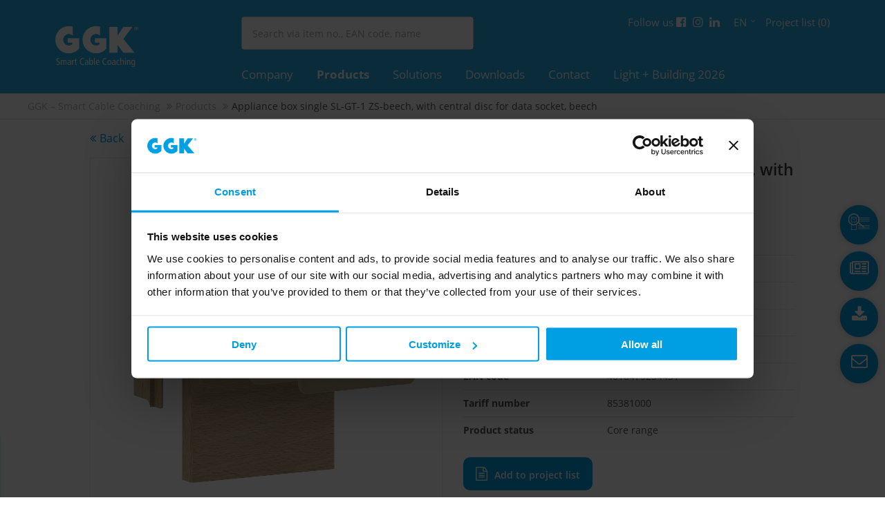

--- FILE ---
content_type: text/html; charset=utf-8
request_url: https://www.ggk-online.com/en/products/product-details/appliance-box-sl-gt-1-zs-beech.html
body_size: 25904
content:
<!DOCTYPE html>
<html lang="en">
<head>
<script id="Cookiebot" src="https://consent.cookiebot.com/uc.js" data-cbid="051061f9-bf03-49de-be1e-ac432303e2d6" data-blockingmode="auto" data-culture="EN" type="text/javascript"></script>
<meta charset="utf-8">
<meta name="robots" content="index,follow">
<meta name="description" content="Appliance box for the skirting trunking, with round and angular central disc for device installation of data sockets, device support base with four fixing points for screwing above the skirting trunking base.">
<meta name="keywords" content="">
<meta name="generator" content="Contao Open Source CMS">
<meta name="viewport" content="height=device-height, width=device-width, initial-scale=1.0, minimum-scale=1.0, target-densitydpi=device-dpi">
<title>Appliance box single SL-GT-1 ZS-beech, with central disc for data socket, beech - GGK – Smart Cable Coaching</title>
<base href="https://www.ggk-online.com/">
<link rel="apple-touch-icon" sizes="180x180" href="files/cto_layout/img/favicon/apple-touch-icon.png?v=1">
<link rel="icon" type="image/png" sizes="32x32" href="files/cto_layout/img/favicon/favicon-32x32.png?v=1">
<link rel="icon" type="image/png" sizes="16x16" href="files/cto_layout/img/favicon/favicon-16x16.png?v=1">
<link rel="manifest" href="files/cto_layout/img/favicon/site.webmanifest?v=1">
<link rel="mask-icon" href="files/cto_layout/img/favicon/safari-pinned-tab.svg?v=1" color="#009fe3">
<meta name="msapplication-TileColor" content="#009fe3">
<meta name="theme-color" content="#ffffff">
<link rel="stylesheet" href="assets/css/settings.css,layers.css,navigation.css,styles.css,grid.min.css,c...-5cf475f3.css"><link rel="preload" as="font" crossorigin="anonymous" href="files/cto_layout/fonts/fontawesome-webfont.woff2">
<link rel="stylesheet preload" as="style" type="text/css" media="screen" href="assets/css/swiper.min.css,animate.css,YTPlayer.css,isotope_styles.css,font-...-a3e9f0ce.css.minified.css">

	<link id="layout_css" rel="stylesheet preload" as="style" title="layout_css" type="text/css" href="/files/cto_layout/themedesigner/css/4_1580131103.css?v=1.3">

<link rel="stylesheet" type="text/css" href="files/cto_layout/css/fq_styles.css">
<link rel="stylesheet preload" as="style" type="text/css" href="files/cto_layout/css/customize.css?v=2.4"><link rel="stylesheet preload" as="style" type="text/css" media="print" href="files/cto_layout/css/print.css">
<script src="assets/js/jquery.min.js,jquery.elevatezoom_mouseover.js,colorbox.min.js,sw...-4c383593.js"></script><script src="files/cto_layout/scripts/revolution/js/jquery.themepunch.tools.min.js?v=86aa656b"></script><script src="files/cto_layout/scripts/revolution/js/jquery.themepunch.revolution.min.js?v=86aa656b"></script><script src="files/cto_layout/scripts/jquery-ui_v1-14-1.min.js?v=04e7cf96"></script>
            <link rel="alternate" hreflang="de" href="https://www.ggk-online.com/de/produkte/produktdetails/geraetetraeger-sl-gt-1-zs-buche.html">
                        <link rel="alternate" hreflang="x-default" href="https://www.ggk-online.com/de/produkte/produktdetails/geraetetraeger-sl-gt-1-zs-buche.html">
                        <link rel="alternate" hreflang="en" href="https://www.ggk-online.com/en/products/product-details/appliance-box-sl-gt-1-zs-beech.html">
                        <link rel="alternate" hreflang="fr" href="https://www.ggk-online.com/fr/produits/details-du-produit/support-dappareillage-sl-gt-1-zs-hetre.html">
            <script data-cookieconsent="ignore">
    window.dataLayer = window.dataLayer || [];
    function gtag() {
        dataLayer.push(arguments);
    }
    // EU-specific settings
    gtag('consent', 'default', {
        'ad_personalization': 'denied',
        'ad_storage': 'denied',
        'ad_user_data': 'denied',
        'analytics_storage': 'denied',
        'functionality_storage': 'denied',
        'personalization_storage': 'denied',
        'region': [
          'GB','AT','BE','BG','CH','CY','DE','DK','EE','ES','FI',
          'FR','GG','GR','HR','HU','IE','IM','IT','JE','LT','LU',
          'LV','MT','NL','PL','PT','RO','SE','SI','SK'
        ],
        'wait_for_update': 500,
    });
    // Default settings
    gtag('consent', 'default', {
        'ad_personalization': 'granted',
        'ad_storage': 'granted',
        'ad_user_data': 'granted',
        'analytics_storage': 'granted',
        'functionality_storage': 'granted',
        'personalization_storage': 'granted',
        'security_storage': 'granted',
        'wait_for_update': 500,
    });
    gtag('set', 'ads_data_redaction', true);
    gtag('set', 'url_passthrough', false);
</script>

<!-- Google tag (gtag.js) --> 
 <script type="text/plain" data-cookieconsent="marketing" async src="https://www.googletagmanager.com/gtag/js?id=G-G5CVTG6XLC"></script> 
 <script> 
 //window.dataLayer = window.dataLayer || []; 
 //function gtag(){dataLayer.push(arguments);}
 gtag('js', new Date()); 
 gtag('config', 'G-G5CVTG6XLC'); 
 </script>
<!-- Start of HubSpot Embed Code -->
<script type="text/plain" data-cookieconsent="statistics" id="hs-script-loader" async defer src="//js-eu1.hs-scripts.com/144662122.js"></script>
<!-- End of HubSpot Embed Code -->
<script>jQuery.noConflict();</script>
</head>
<body class="mac chrome blink ch131 content_page no-slider productdetails" itemscope itemtype="http://schema.org/WebPage">
<div class="body">
	<div id="contentwrapper">
		<div id="fix-wrapper">
		<div id="top-wrapper">
												<div id="top">
						<div class="inside">
							

<div class="mod_customcatalogfilter mod_search cc_product_catalog block">


<!-- indexer::stop -->
<div class="filterform tableless block">

  <form action="en/products/product-search.html" id="cc_filter_811" name="cc_filter_811" method="get" enctype="application/x-www-form-urlencoded" >
    <div class="formbody">
                  
	  	  <div  class="widget filter filter_text suche-header autocomplete_widget autocomplete_233 block">
<fieldset class="text_autocomplete_container">
	<legend></legend>
	
	<input type="text" id="text_input_suche-header" class="text" name="suche-header" value="" placeholder="Search via item no., EAN code, name" autocomplete="off">

	<script>
	/* <![CDATA[ */
	jQuery(document).ready(function()
	{
		setTimeout(function(){
			var input = jQuery('#text_input_suche-header');
			var widget = jQuery('.autocomplete_233');

			// create results box
			jQuery('body').append('<div id="results_suche-header" class="results_container autocomplete_results mm block"></div>');
			var results = jQuery('#results_suche-header');
			results.css(
			{
				'position':'absolute',
				'top': widget.offset().top + widget.height(),
				'left': 0,
				'width': '100%'
			});

			// observe keyboard
			input.keyup(function(e)
			{
				var elem = jQuery(this);
				var value = elem.val();
				if(value.length >= 3 && value != '')
				{
					jQuery.get('https://www.ggk-online.com/system/modules/pct_customelements_plugin_customcatalog/PCT/CustomElements/Filters/Text/assets/html/search.php',
					{
						'search_suche-header':value
						,action:"textFilterAutocompleteSearch",table:"cc_product_catalog",module_id:814,filter_id:233,pageId:3005,language:"en"					}, function(data)
					{
						if(data.length > 0 && elem.val().length >= 3)
						{
							results.css('display','block');

							// set html result
							results.html(data);

							// make suggestions klickable to replace the current value
							jQuery('#results_suche-header').find('.suggestion').on('click', function(e)
							{
							   input.val(elem.data('value'));
							   results.css('display','none');
							});
						}
						else
						{
							results.css('display','none');
						}
					});
				}
				else
				{
					results.css('display','none');
				}
			});
		}, 500);

		// focus lost
		jQuery('#text_input_suche-header').on('blur change keyup',function()
		{
			var value = jQuery(this).val();
			var results = jQuery('#results_suche-header');
			if(value.length < 3 || value == '')
			{
				results.css('display','none');
			}
		});

	});

	// position on resize
	jQuery(window).resize(function()
	{
		var widget = jQuery('.autocomplete_233');
		var results = jQuery('#results_suche-header');
		results.css(
		{
			'position':'absolute',
			'top': widget.offset().top + widget.height(),
			'left': widget.offset().left,
			'width': '100%'
		});
	});

	/* ]]> */
	</script>

</fieldset>
</div>
	  	  
<div  class="widget filter filter_languageSwitch language hidden block">
<fieldset class="select_container">
		<select name="language">
		<option value="language_reset">Reset filter </option>
		<option value="en"selected>English (1218)</option>
		<option value="fr">French - Français (1218)</option>
		</select>
</fieldset>
	
</div>
	      </div>
  </form>

</div>
<!-- indexer::continue -->

</div>
<div class="mod_socials mod_html ">
	<div class="mb-xxs">
<span class="text">Follow us</span>
<a href="https://www.facebook.com/GGKMoeglichmacher" title="Facebook" target="_blank"><i class="fa fa-facebook-official"></i></a>
<a href="https://www.instagram.com/ggk_moeglichmacher/" title="Instagram" target="_blank"><i class="fa fa-instagram"></i></a>
<a href="https://www.linkedin.com/company/ggk-gmbh-&amp;-co.-kg" title="LinkedIn" target="_blank"><i class="fa fa-linkedin"></i></a>
</div></div>
<!-- indexer::stop -->
<nav class="mod_changelanguage mod_langswitcher meta-nav block" itemscope="" itemtype="http://schema.org/SiteNavigationElement">



<div class="mod_langswitcher_inside">
    <span>en</span>
	<ul class="vlist level_1">
	  
		
	    
			    
							<li class="mlist lang-de first  "><a href="https://www.ggk-online.com/de/produkte/produktdetails/geraetetraeger-sl-gt-1-zs-buche.html" title="Produktdetails" class="a-level_1 lang-de first " hreflang="de" lang="de"><i class="lang-de first"></i>DE</a></li>
		
	    	  
		
	    
					<li><span>en</span></li>
	    	  
		
	    
			    
							<li class="mlist lang-fr  "><a href="https://www.ggk-online.com/fr/produits/details-du-produit/support-dappareillage-sl-gt-1-zs-hetre.html" title="Détails du produit" class="a-level_1 lang-fr " hreflang="fr" lang="fr"><i class="lang-fr"></i>FR</a></li>
		
	    	  
		
	    
			    
							<li class="mlist lang-nl nofallback  "><a href="https://www.ggk-online.com/nl/ggk-nl.html" title="GGK Perfect Cable Coaching" class="a-level_1 lang-nl nofallback " hreflang="nl" lang="nl"><i class="lang-nl nofallback"></i>NL</a></li>
		
	    	  
		
	    
			    
							<li class="mlist lang-sv nofallback last  "><a href="https://www.ggk-online.com/sv/ggk-sv.html" title="GGK Perfect Cable Coaching" class="a-level_1 lang-sv nofallback last " hreflang="sv" lang="sv"><i class="lang-sv nofallback last"></i>SV</a></li>
		
	    	  	</ul>
</div>

</nav>
<!-- indexer::continue -->


<!-- indexer::stop -->
<nav class="mod_customnav notelist block" itemscope itemtype="http://schema.org/SiteNavigationElement">

  
  <ul class="vlist level_1">
  
<li class="mlist no-slider first last  regular"><a href="en/products/project-list.html" title="Project list &#40;&#41;" class="a-level_1 no-slider first last regular"><i class="no-slider first last"></i>Project list &#40;0&#41;</a></li>
</ul>
</nav>
<!-- indexer::continue -->
<div class="top_divider edit-off"></div>							<hr class="clear">
						</div>
											</div>
																			<header id="header" class="header original" itemscope itemtype="http://schema.org/WPHeader">
						<div class="inside">
							<div class="sidebar_trigger" title="Toggle sidebar">
	<div class="burger rotate">
		<div class="burger_lines"></div>
	</div>
</div>

<script>
jQuery(document).ready(function() 
{
	if( localStorage.getItem('Eclipse.sidebar_closed') == 1 )
	{
		jQuery('body').addClass('sidebar_closed');
	}
	
	jQuery('.sidebar_trigger').click(function(e) 
	{
		e.preventDefault();
		e.stopImmediatePropagation();
		
		if( localStorage.getItem('Eclipse.sidebar_closed') == 1 )
		{
			localStorage.removeItem('Eclipse.sidebar_closed')
		}
		else
		{
			localStorage.setItem('Eclipse.sidebar_closed',1);
		}
		jQuery('body').toggleClass('sidebar_closed');
		// fire resize event
		setTimeout(function() 
		{
			jQuery(window).trigger('resize');
		}, 400);
	});
});
</script>
<div class="mmenu_trigger" title="Open mobile navigation">
	<div class="label">Menu</div>
	<div class="burger transform">
		<div class="burger_lines"></div>
	</div>
</div>

<script>
/* <![CDATA[ */

jQuery(document).ready(function() 
{
	jQuery('.mmenu_trigger').click(function(e) 
	{
		var elem = jQuery('#header');
		if( jQuery('body').hasClass('fixed-header') )
		{
			elem = jQuery('#stickyheader');
		}
		var delta = elem.position('body').top + elem.height();
		jQuery('#mmenu').css(
		{
			'top':delta,
			'transform':'translateY(calc(-100% - '+delta+'px))',
			'height': 'calc(100% - '+delta+'px)'
		});
	});
});

/* ]]> */
</script>
<!-- indexer::stop -->
<nav class="mod_navigation mainmenu block edit-off" itemscope itemtype="http://schema.org/SiteNavigationElement">

  
  
<ul class="vlist level_1">
    
    
	
	
    
	<li class="mlist regular no_breadcrumb startseite first ">
				<a href="en/" title="Home" class="a-level_1 regular no_breadcrumb startseite first"><span>Home</span></a>
			
          	</li>



     
    
	
	
    
	<li class="mlist forward submenu ">
				<a href="en/company/moglichmacher-profile.html" title="Company" class="a-level_1 forward submenu"><span>Company</span></a>
			
          
<ul class="vlist level_2">
    
    
	
	
    
	<li class="mlist regular first ">
				<a href="en/company/moglichmacher-profile.html" title="&#34;Möglichmacher&#34; profile" class="a-level_2 regular first"><span>&#34;Möglichmacher&#34; profile</span></a>
			
          	</li>



     
    
	
	
    
	<li class="mlist regular ">
				<a href="en/company/concentrated-power-at-one-location.html" title="Concentrated power at one location" class="a-level_2 regular"><span>Concentrated power at one location</span></a>
			
          	</li>



     
    
	
	
    
	<li class="mlist regular ">
				<a href="en/company/development-and-manufacturing-competence.html" title="Development and manufacturing competence" class="a-level_2 regular"><span>Development and manufacturing competence</span></a>
			
          	</li>



     
    
	
	
    
	<li class="mlist regular ">
				<a href="en/company/smart-cable-coaching.html" title="Smart Cable Coaching" class="a-level_2 regular"><span>Smart Cable Coaching</span></a>
			
          	</li>



     
    
	
	
    
	<li class="mlist forward submenu ">
				<a href="en/company/sustainability/overview.html" title="Sustainability" class="a-level_2 forward submenu"><span>Sustainability</span></a>
			
          
<ul class="vlist level_3">
    
    
	
	
    
	<li class="mlist regular first ">
				<a href="en/company/sustainability/overview.html" title="Overview" class="a-level_3 regular first"><span>Overview</span></a>
			
          	</li>



     
    
	
	
    
	<li class="mlist regular ">
				<a href="en/company/sustainability/economic-sustainability.html" title="Economic sustainability" class="a-level_3 regular"><span>Economic sustainability</span></a>
			
          	</li>



     
    
	
	
    
	<li class="mlist regular ">
				<a href="en/company/sustainability/ecological-sustainability.html" title="Ecological sustainability" class="a-level_3 regular"><span>Ecological sustainability</span></a>
			
          	</li>



     
    
	
	
    
	<li class="mlist regular ">
				<a href="en/company/sustainability/social-sustainability.html" title="Social sustainability" class="a-level_3 regular"><span>Social sustainability</span></a>
			
          	</li>



     
    
	
	
    
	<li class="mlist regular last ">
				<a href="en/company/sustainability/downloads.html" title="Downloads" class="a-level_3 regular last"><span>Downloads</span></a>
			
          	</li>



     </ul>
	</li>



     
    
	
	
    
	<li class="mlist regular ">
				<a href="en/company/international-presence.html" title="International presence" class="a-level_2 regular"><span>International presence</span></a>
			
          	</li>



     
    
	
	
    
	<li class="mlist regular no-slider ">
				<a href="en/company/news-press.html" title="News &amp; Press" class="a-level_2 regular no-slider"><span>News & Press</span></a>
			
          	</li>



     
    
	
	
    
	<li class="mlist regular no-slider last ">
				<a href="en/company/fairs-events.html" title="Fairs &amp; Events" class="a-level_2 regular no-slider last"><span>Fairs & Events</span></a>
			
          	</li>



     </ul>
	</li>



     
    
	
	
    
	<li class="mlist forward submenu trail ">
				<a href="en/products/overview.html" title="Products" class="a-level_1 forward submenu trail"><span>Products</span></a>
			
          
<ul class="vlist level_2">
    
    
	
	
    
	<li class="mlist regular sibling first ">
				<a href="en/products/overview.html" title="Products overview" class="a-level_2 regular sibling first"><span>Overview</span></a>
			
          	</li>



     
    
	
	
    
	<li class="mlist forward submenu sibling ">
				<a href="en/products/product-highlights/overview.html" title="Product highlights" class="a-level_2 forward submenu sibling"><span>Product highlights</span></a>
			
          
<ul class="vlist level_3">
    
    
	
	
    
	<li class="mlist regular first ">
				<a href="en/products/product-highlights/overview.html" title="Overview" class="a-level_3 regular first"><span>Overview</span></a>
			
          	</li>



     
    
	
	
    
	<li class="mlist regular ">
				<a href="en/products/product-highlights/colour-fastness.html" title="Colour fastness" class="a-level_3 regular"><span>Colour fastness</span></a>
			
          	</li>



     
    
	
	
    
	<li class="mlist regular ">
				<a href="en/products/product-highlights/metallic-colours.html" title="Metallic colours" class="a-level_3 regular"><span>Metallic colours</span></a>
			
          	</li>



     
    
	
	
    
	<li class="mlist regular last ">
				<a href="en/products/product-highlights/surface-quality.html" title="Surface quality" class="a-level_3 regular last"><span>Surface quality</span></a>
			
          	</li>



     </ul>
	</li>



     
    
	
	
    
	<li class="mlist regular submenu no-slider sibling ">
				<a href="en/products/wall-trunking-systems.html" title="Wall trunking systems" class="a-level_2 regular submenu no-slider sibling"><span>Wall trunking systems</span></a>
			
          
<ul class="vlist level_3">
    
    
	
	
    
	<li class="mlist regular no-slider first ">
				<a href="en/products/wall-trunking-systems/wall-trunking-systems-with-80-mm-cover.html" title="Wall trunking systems with 80 mm cover" class="a-level_3 regular no-slider first"><span>Wall trunking systems with 80 mm cover</span></a>
			
          	</li>



     
    
	
	
    
	<li class="mlist regular no-slider last ">
				<a href="en/products/wall-trunking-systems/wall-trunking-systems-with-45-mm-cover.html" title="Wall trunking systems with 45 mm cover" class="a-level_3 regular no-slider last"><span>Wall trunking systems with 45 mm cover</span></a>
			
          	</li>



     </ul>
	</li>



     
    
	
	
    
	<li class="mlist regular submenu no-slider sibling ">
				<a href="en/products/skirting-systems.html" title="Skirting systems" class="a-level_2 regular submenu no-slider sibling"><span>Skirting systems</span></a>
			
          
<ul class="vlist level_3">
    
    
	
	
    
	<li class="mlist regular no-slider first ">
				<a href="en/products/skirting-systems/4d-e-skirting-system-made-of-pvc.html" title="4D E-skirting system, made of PVC" class="a-level_3 regular no-slider first"><span>4D E-skirting system, made of PVC</span></a>
			
          	</li>



     
    
	
	
    
	<li class="mlist regular no-slider ">
				<a href="en/products/skirting-systems/4d-e-skirting-system-belle-epoque-made-of-pvc.html" title="4D E-skirting system &#34;Belle epoque&#34;, made of PVC" class="a-level_3 regular no-slider"><span>4D E-skirting system &#34;Belle epoque&#34;, made of PVC</span></a>
			
          	</li>



     
    
	
	
    
	<li class="mlist regular no-slider ">
				<a href="en/products/accessories-for-4d-e-skirting.html" title="Accessories for 4D E-skirting" class="a-level_3 regular no-slider"><span>Accessories for 4D E-skirting</span></a>
			
          	</li>



     
    
	
	
    
	<li class="mlist regular no-slider ">
				<a href="en/products/sl-skirting-with-sealing-lip.html" title="SL skirting with sealing lip" class="a-level_3 regular no-slider"><span>SL skirting with sealing lip</span></a>
			
          	</li>



     
    
	
	
    
	<li class="mlist regular no-slider ">
				<a href="en/products/sl-t-skirting-with-carpet-border.html" title="SL/T skirting with carpet border" class="a-level_3 regular no-slider"><span>SL/T skirting with carpet border</span></a>
			
          	</li>



     
    
	
	
    
	<li class="mlist regular no-slider last ">
				<a href="en/products/skirting-systems/appliance-boxes-for-skirting-sl-and-sl-t.html" title="Appliance boxes for skirting SL and SL/T" class="a-level_3 regular no-slider last"><span>Appliance boxes for skirting SL and SL/T</span></a>
			
          	</li>



     </ul>
	</li>



     
    
	
	
    
	<li class="mlist regular submenu no-slider sibling ">
				<a href="en/products/installation-trunking-systems.html" title="Installation trunking systems" class="a-level_2 regular submenu no-slider sibling"><span>Installation trunking systems</span></a>
			
          
<ul class="vlist level_3">
    
    
	
	
    
	<li class="mlist regular no-slider first ">
				<a href="en/products/installation-trunking-systems/installation-trunking-mini-adhesive.html" title="Installation trunking Mini, adhesive" class="a-level_3 regular no-slider first"><span>Installation trunking Mini, adhesive</span></a>
			
          	</li>



     
    
	
	
    
	<li class="mlist regular no-slider ">
				<a href="en/products/installation-trunking-systems/installation-trunking-mini-h-lfh-halogen-free.html" title="Installation trunking Mini-H/LFH, halogen-free" class="a-level_3 regular no-slider"><span>Installation trunking Mini-H/LFH, halogen-free</span></a>
			
          	</li>



     
    
	
	
    
	<li class="mlist regular no-slider ">
				<a href="en/products/installation-trunking-systems/corner-duct-made-of-pvc.html" title="Corner duct, made of PVC" class="a-level_3 regular no-slider"><span>Corner duct, made of PVC</span></a>
			
          	</li>



     
    
	
	
    
	<li class="mlist regular no-slider ">
				<a href="en/products/installation-trunking-systems/installation-trunking-lfg-made-of-pvc.html" title="Installation trunking LFG, made of PVC" class="a-level_3 regular no-slider"><span>Installation trunking LFG, made of PVC</span></a>
			
          	</li>



     
    
	
	
    
	<li class="mlist regular no-slider ">
				<a href="en/products/installation-trunking-systems/installation-trunking-fb-made-of-pvc.html" title="Installation trunking FB, made of PVC" class="a-level_3 regular no-slider"><span>Installation trunking FB, made of PVC</span></a>
			
          	</li>



     
    
	
	
    
	<li class="mlist regular no-slider ">
				<a href="en/products/installation-trunking-systems/installation-trunking-systems-made-of-sheet-steel.html" title="Installation trunking systems, made of sheet steel" class="a-level_3 regular no-slider"><span>Installation trunking systems, made of sheet steel</span></a>
			
          	</li>



     
    
	
	
    
	<li class="mlist regular no-slider last ">
				<a href="en/products/installation-trunking-systems/spare-parts-and-installation-accessories.html" title="Spare parts and installation accessories" class="a-level_3 regular no-slider last"><span>Spare parts and installation accessories</span></a>
			
          	</li>



     </ul>
	</li>



     
    
	
	
    
	<li class="mlist regular no-slider sibling ">
				<a href="en/products/transition-cover-section-for-installation-duct.html" title="Transition cover section for installation duct" class="a-level_2 regular no-slider sibling"><span>Transition cover section for installation duct</span></a>
			
          	</li>



     
    
	
	
    
	<li class="mlist regular submenu no-slider sibling ">
				<a href="en/products/slotted-cable-trunking-system.html" title="Slotted cable trunking system" class="a-level_2 regular submenu no-slider sibling"><span>Slotted cable trunking system</span></a>
			
          
<ul class="vlist level_3">
    
    
	
	
    
	<li class="mlist regular no-slider first ">
				<a href="en/products/slotted-cable-trunking-system/slotted-trunking-vk-made-of-pvc.html" title="Slotted trunking VK, made of PVC" class="a-level_3 regular no-slider first"><span>Slotted trunking VK, made of PVC</span></a>
			
          	</li>



     
    
	
	
    
	<li class="mlist regular no-slider ">
				<a href="en/products/slotted-cable-trunking-system/installation-trunking-for-lift-construction.html" title="Installation trunking for lift construction" class="a-level_3 regular no-slider"><span>Installation trunking for lift construction</span></a>
			
          	</li>



     
    
	
	
    
	<li class="mlist regular no-slider ">
				<a href="en/products/slotted-cable-trunking-system/flexible-slotted-trunking-adhesive.html" title="Flexible slotted trunking, adhesive" class="a-level_3 regular no-slider"><span>Flexible slotted trunking, adhesive</span></a>
			
          	</li>



     
    
	
	
    
	<li class="mlist regular last ">
				<a href="en/products/slotted-cable-trunking-system/spare-parts-and-installation-accessories.html" title="Spare parts and installation accessories" class="a-level_3 regular last"><span>Spare parts and installation accessories</span></a>
			
          	</li>



     </ul>
	</li>



     
    
	
	
    
	<li class="mlist regular submenu no-slider sibling ">
				<a href="en/products/installation-columns.html" title="Installation columns" class="a-level_2 regular submenu no-slider sibling"><span>Installation columns</span></a>
			
          
<ul class="vlist level_3">
    
    
	
	
    
	<li class="mlist regular no-slider first ">
				<a href="en/products/installation-columns/installation-column-650-mm-single-sided.html" title="Installation column 650 mm, single-sided" class="a-level_3 regular no-slider first"><span>Installation column 650 mm, single-sided</span></a>
			
          	</li>



     
    
	
	
    
	<li class="mlist regular no-slider ">
				<a href="en/products/installation-columns/installation-column-650-mm-double-sided.html" title="Installation column 650 mm, double-sided" class="a-level_3 regular no-slider"><span>Installation column 650 mm, double-sided</span></a>
			
          	</li>



     
    
	
	
    
	<li class="mlist regular no-slider ">
				<a href="en/products/installation-columns/installation-column-floor-ceiling-single-sided.html" title="Installation column floor/ceiling, single-sided" class="a-level_3 regular no-slider"><span>Installation column floor/ceiling, single-sided</span></a>
			
          	</li>



     
    
	
	
    
	<li class="mlist regular no-slider ">
				<a href="en/products/installation-columns/installation-column-floor-ceiling-double-sided.html" title="Installation column floor/ceiling, double-sided" class="a-level_3 regular no-slider"><span>Installation column floor/ceiling, double-sided</span></a>
			
          	</li>



     
    
	
	
    
	<li class="mlist regular no-slider ">
				<a href="en/products/installation-columns/device-installation-for-45-mm-cover.html" title="Device installation for 45 mm cover" class="a-level_3 regular no-slider"><span>Device installation for 45 mm cover</span></a>
			
          	</li>



     
    
	
	
    
	<li class="mlist regular ">
				<a href="en/products/installation-columns/device-installation-for-80-mm-cover.html" title="Device installation for 80 mm cover" class="a-level_3 regular"><span>Device installation for 80 mm cover</span></a>
			
          	</li>



     
    
	
	
    
	<li class="mlist regular last ">
				<a href="en/products/installation-columns/installation-accessories.html" title="Installation accessories" class="a-level_3 regular last"><span>Installation accessories</span></a>
			
          	</li>



     </ul>
	</li>



     
    
	
	
    
	<li class="mlist regular no-slider sibling ">
				<a href="en/products/on-floor-installation-trunkings.html" title="On-floor installation trunkings" class="a-level_2 regular no-slider sibling"><span>On-floor installation trunkings</span></a>
			
          	</li>



     
    
	
	
    
	<li class="mlist regular submenu no-slider sibling ">
				<a href="en/products/cable-hunter-system.html" title="Cable hunter system" class="a-level_2 regular submenu no-slider sibling"><span>Cable hunter system</span></a>
			
          
<ul class="vlist level_3">
    
    
	
	
    
	<li class="mlist regular no-slider first ">
				<a href="en/products/cable-hunter-system/cable-hunter-set-kb-made-of-pvc.html" title="Cable hunter set KB, made of PVC" class="a-level_3 regular no-slider first"><span>Cable hunter set KB, made of PVC</span></a>
			
          	</li>



     
    
	
	
    
	<li class="mlist regular no-slider ">
				<a href="en/products/cable-hunter-system/cable-hunter-kb-made-of-pvc.html" title="Cable hunter KB, made of PVC" class="a-level_3 regular no-slider"><span>Cable hunter KB, made of PVC</span></a>
			
          	</li>



     
    
	
	
    
	<li class="mlist regular no-slider last ">
				<a href="en/products/cable-hunter-system/end-piece-for-cable-hunter.html" title="End-piece for cable hunter" class="a-level_3 regular no-slider last"><span>End-piece for cable hunter</span></a>
			
          	</li>



     </ul>
	</li>



     
    
	
	
    
	<li class="mlist regular submenu no-slider sibling ">
				<a href="en/products/installation-devices.html" title="Installation devices" class="a-level_2 regular submenu no-slider sibling"><span>Installation devices</span></a>
			
          
<ul class="vlist level_3">
    
    
	
	
    
	<li class="mlist regular no-slider first ">
				<a href="en/products/installation-devices/junction-boxes.html" title="Junction boxes" class="a-level_3 regular no-slider first"><span>Junction boxes</span></a>
			
          	</li>



     
    
	
	
    
	<li class="mlist regular no-slider ">
				<a href="en/products/installation-devices/socket-outlets.html" title="Socket outlets" class="a-level_3 regular no-slider"><span>Socket outlets</span></a>
			
          	</li>



     
    
	
	
    
	<li class="mlist regular no-slider last ">
				<a href="en/products/installation-devices/devices-45x45-mm.html" title="Devices 45x45 mm" class="a-level_3 regular no-slider last"><span>Devices 45x45 mm</span></a>
			
          	</li>



     </ul>
	</li>



     
    
	
	
    
	<li class="mlist regular no-slider sibling ">
				<a href="en/products/installation-accessories.html" title="Installation accessories" class="a-level_2 regular no-slider sibling"><span>Installation accessories</span></a>
			
          	</li>



     
    
	
	
    
	<li class="mlist regular no-slider sibling ">
				<a href="en/products/parapet-cladding.html" title="Parapet cladding" class="a-level_2 regular no-slider sibling"><span>Parapet cladding</span></a>
			
          	</li>



     
    
	
	
    
	<li class="mlist regular no-slider sibling ">
				<a href="en/products/installation-trunking-for-house-connection-distributors.html" title="Installation trunking for house connection distributors" class="a-level_2 regular no-slider sibling"><span>Installation trunking for house connection distributors</span></a>
			
          	</li>



     
    
	
	
    
	<li class="mlist regular submenu sibling ">
				<a href="en/products/logistics-optimised-product-range.html" title="Logistics-optimised product range" class="a-level_2 regular submenu sibling"><span>Logistics-optimised product range</span></a>
			
          
<ul class="vlist level_3">
    
    
	
	
    
	<li class="mlist regular first ">
				<a href="en/products/logistics-optimised-product-range/installation-trunking-made-of-pvc.html" title="Installation trunking, made of PVC" class="a-level_3 regular first"><span>Installation trunking, made of PVC</span></a>
			
          	</li>



     
    
	
	
    
	<li class="mlist regular ">
				<a href="en/products/logistics-optimised-product-range/on-floor-installation-trunking-made-of-pvc.html" title="On-floor installation trunking, made of PVC" class="a-level_3 regular"><span>On-floor installation trunking, made of PVC</span></a>
			
          	</li>



     
    
	
	
    
	<li class="mlist regular last ">
				<a href="en/products/logistics-optimised-product-range/skirting-trunking-made-of-pvc.html" title="Skirting trunking, made of PVC" class="a-level_3 regular last"><span>Skirting trunking, made of PVC</span></a>
			
          	</li>



     </ul>
	</li>



     
    
	
	
    
	<li class="mlist regular no-slider sibling last ">
				<a href="en/products/project-list.html" title="Project list &#40;&#41;" class="a-level_2 regular no-slider sibling last"><span>Project list &#40;0&#41;</span></a>
			
          	</li>



     </ul>
	</li>



     
    
	
	
    
	<li class="mlist forward submenu ">
				<a href="en/solutions/individual-solutions/overview.html" title="Solutions" class="a-level_1 forward submenu"><span>Solutions</span></a>
			
          
<ul class="vlist level_2">
    
    
	
	
    
	<li class="mlist forward submenu first ">
				<a href="en/solutions/individual-solutions/overview.html" title="Individual solutions" class="a-level_2 forward submenu first"><span>Individual solutions</span></a>
			
          
<ul class="vlist level_3">
    
    
	
	
    
	<li class="mlist regular first ">
				<a href="en/solutions/individual-solutions/overview.html" title="Overview" class="a-level_3 regular first"><span>Overview</span></a>
			
          	</li>



     
    
	
	
    
	<li class="mlist regular ">
				<a href="en/solutions/individual-solutions/variety-of-lengths.html" title="Variety of lengths" class="a-level_3 regular"><span>Variety of lengths</span></a>
			
          	</li>



     
    
	
	
    
	<li class="mlist regular ">
				<a href="en/solutions/individual-solutions/installation-booster.html" title="Installation booster" class="a-level_3 regular"><span>Installation booster</span></a>
			
          	</li>



     
    
	
	
    
	<li class="mlist regular last ">
				<a href="en/solutions/individual-solutions/packing-trade-solutions.html" title="Packing trade solutions" class="a-level_3 regular last"><span>Packing trade solutions</span></a>
			
          	</li>



     </ul>
	</li>



     
    
	
	
    
	<li class="mlist regular last ">
				<a href="en/solutions/application-solutions.html" title="Application solutions" class="a-level_2 regular last"><span>Application solutions</span></a>
			
          	</li>



     </ul>
	</li>



     
    
	
	
    
	<li class="mlist regular submenu ">
				<a href="en/downloads.html" title="Downloads" class="a-level_1 regular submenu"><span>Downloads</span></a>
			
          
<ul class="vlist level_2">
    
    
	
	
    
	<li class="mlist regular no-slider first ">
				<a href="en/downloads/catalogue-brochures.html" title="Catalogue &amp; Brochures" class="a-level_2 regular no-slider first"><span>Catalogue & Brochures</span></a>
			
          	</li>



     
    
	
	
    
	<li class="mlist regular no-slider ">
				<a href="en/downloads/ordering-aids.html" title="Ordering aids" class="a-level_2 regular no-slider"><span>Ordering aids</span></a>
			
          	</li>



     
    
	
	
    
	<li class="mlist regular no-slider ">
				<a href="en/downloads/videos.html" title="Videos" class="a-level_2 regular no-slider"><span>Videos</span></a>
			
          	</li>



     
    
	
	
    
	<li class="mlist regular no-slider ">
				<a href="en/downloads/augmented-reality.html" title="Augmented reality" class="a-level_2 regular no-slider"><span>Augmented reality</span></a>
			
          	</li>



     
    
	
	
    
	<li class="mlist regular no-slider ">
				<a href="en/downloads/product-certificates.html" title="Product certificates" class="a-level_2 regular no-slider"><span>Product certificates</span></a>
			
          	</li>



     
    
	
	
    
	<li class="mlist regular no-slider ">
				<a href="en/downloads/manufacturer-declarations.html" title="Manufacturer declarations" class="a-level_2 regular no-slider"><span>Manufacturer declarations</span></a>
			
          	</li>



     
    
	
	
    
	<li class="mlist regular no-slider ">
				<a href="en/downloads/company-certificates.html" title="Company certificates" class="a-level_2 regular no-slider"><span>Company certificates</span></a>
			
          	</li>



     
    
	
	
    
	<li class="mlist regular no-slider last ">
				<a href="en/downloads/article-master-data.html" title="Article master data" class="a-level_2 regular no-slider last"><span>Article master data</span></a>
			
          	</li>



     </ul>
	</li>



     
    
	
	
    
	<li class="mlist regular ">
				<a href="en/contact.html" title="Contact" class="a-level_1 regular"><span>Contact</span></a>
			
          	</li>



     
    
	
	
    
	<li class="mlist redirect last ">
				<a href="https://go.ggk-online.com/en/de-light-building-2026" title="Light + Building 2026" class="a-level_1 redirect last" target="_blank"><span>Light + Building 2026</span></a>
			
          	</li>



     </ul>

</nav>
<!-- indexer::continue -->

<div class="smartmenu">
	<div class="smartmenu-trigger"><span class="line"></span></div>
</div>
<div class="logo"><a href="./en/"></a></div>						<div class="clear"></div>
						</div>
					</header>
					<div class="clear"></div>
									</div>
		</div>
					<div id="slider" class="empty">
							</div>
											<div id="breadcrumb">
<!-- indexer::stop -->
<div class="mod_breadcrumb block">

        
  <div class="mod_breadcrumb_inside">
<div class="pagetitle">Appliance box single SL-GT-1 ZS-beech, with central disc for data socket, beech</div>
  <ul itemprop="breadcrumb" itemscope itemtype="http://schema.org/BreadcrumbList">
                  <li class="first" itemscope itemtype="http://schema.org/ListItem" itemprop="itemListElement"><a href="en/" title="GGK – Smart Cable Coaching" itemprop="item"><span itemprop="name">GGK – Smart Cable Coaching</span></a><meta itemprop="position" content="1"></li>
                          <li itemscope itemtype="http://schema.org/ListItem" itemprop="itemListElement"><a href="en/products/overview.html" title="Products" itemprop="item"><span itemprop="name">Products</span></a><meta itemprop="position" content="2"></li>
                          <li class="active last">Appliance box single SL-GT-1 ZS-beech, with central disc for data socket, beech</li>
              </ul>
</div>

</div>
<!-- indexer::continue -->
</div>
										<div id="wrapper">
				<div id="container">
											<section id="main" itemscope itemtype="http://schema.org/WebPageElement" itemprop="mainContentOfPage">
							<div class="inside">
								


<div class="mod_article first article_14487 block fullwidth-boxed article-pt article-pb" id="article-14487" >

<div class="container">
              <!-- indexer::stop -->
        <div class="syndication">
                                <a href="en/products/product-details/appliance-box-sl-gt-1-zs-beech.html?pdf=14487" class="pdf" rel="nofollow" title="Save article as PDF"><img src="assets/contao/images/pdf.svg" width="18" height="18" alt=""></a>
                                                </div>
        <!-- indexer::continue -->
         
      <div class="mod_customcatalogreader cc_product_catalog block">


<!--mpdf <div class="mpdf-date"><span>Date: 21.01.2026<span></div> mpdf-->
<!--mpdf <div class="mpdf-headline"><h1>Appliance box single SL-GT-1 ZS-beech, with central disc for data socket, beech</h1></div> mpdf-->

<!-- indexer::stop -->
<p class="back"><a href="en/products/skirting-systems/appliance-boxes-for-skirting-sl-and-sl-t.html" title="Back to Appliance boxes for skirting SL and SL/T">Back</a></p>
<!-- indexer::continue -->
<div class="single-top">
	<div class="single-top-content">

		<div class="single-leftside">
			
<div  class="ce_gallery attribute gallery">
<div class="ce_gallery block">

        
  
  


<div class="ce_elevatezoom elevatezoom_gallery_wrapper">

<div class="elevatezoom_gallery_window hide-mobile">
					<img id="elevatezoom_image_gallery_1672" data-zoom-image="files/ggk/stories/produkte/abbildungen/GGK_4007_B.jpg" src="files/ggk/stories/produkte/abbildungen/GGK_4007_B.jpg" width="1000" height="1000" alt="" title="">
				</div>

<div id="elevatezoom_gallery_1672" class="elevatezoom_gallery gallery hide-mobile">
	<ul class="cols_4" id="gallery_1672" itemscope itemtype="http://schema.org/ImageGallery">
	<li class="entry row4" itemscope itemtype="http://schema.org/ImageObject">
	<a class="elevatezoom_gallery button" href="javascript:void(0);" title="" data-image="files/ggk/stories/produkte/abbildungen/GGK_4007_B.jpg" data-zoom-image="files/ggk/stories/produkte/abbildungen/GGK_4007_B.jpg" itemprop="contentUrl">
		<img src="files/ggk/stories/produkte/abbildungen/GGK_4007_B.jpg" width="1000" height="1000" alt="" title="">
	</a>
	</li>
	<li class="entry row4" itemscope itemtype="http://schema.org/ImageObject">
	<a class="elevatezoom_gallery button" href="javascript:void(0);" title="" data-image="files/ggk/stories/produkte/abbildungen/GGK_4007_TZ1.jpg" data-zoom-image="files/ggk/stories/produkte/abbildungen/GGK_4007_TZ1.jpg" itemprop="contentUrl">
		<img src="files/ggk/stories/produkte/abbildungen/GGK_4007_TZ1.jpg" width="1000" height="1000" alt="" title="">
	</a>
	</li>
	</ul>
</div>

  

<div class="ce_revolutionslider rs-container resonsive banner block  only-mobile">
	<div class="rs-container block">
		<div class="banner fullscreen tp-banner block" id="gallery_revoslider_1672" data-version="5.4.8">
			<ul>
																						<li class="slide row4" data-transition="slidehorizontal" data-masterspeed="1" data-slotamount="4" data-thumb="files/ggk/stories/produkte/abbildungen/GGK_4007_B.jpg" >
								<img src="files/ggk/stories/produkte/abbildungen/GGK_4007_B.jpg" data-bgfit="cover" data-bgposition="center center" data-bgrepeat="no-repeat" class="rev-slidebg">
							</li>
																								<li class="slide row4" data-transition="slidehorizontal" data-masterspeed="1" data-slotamount="4" data-thumb="files/ggk/stories/produkte/abbildungen/GGK_4007_TZ1.jpg" >
								<img src="files/ggk/stories/produkte/abbildungen/GGK_4007_TZ1.jpg" data-bgfit="cover" data-bgposition="center center" data-bgrepeat="no-repeat" class="rev-slidebg">
							</li>
																																								</ul>
		</div>
	</div>
</div>

<script>
	jQuery(document).ready(function() {
		var options = {
			// general settings
			jsFileLocation:'files/cto_layout/scripts/revolution/js/',
			delay: 5000,
			gridwidth: 800,
			gridheight: 800,
			startWithSlide: 0,
			sliderType: 'standard',
			sliderLayout: "auto",
			fullScreenOffset:0,
			//fullScreenOffsetContainer: "#header",
			fullWidth: "on",
			fullScreen: "off",

			touchenabled: "on",
			onHoverStop: 'on',

			swipe_velocity: 0,
			swipe_min_touches: 1,
			swipe_max_touches: 1,
			drag_block_vertical: false,

			// lopp settings
			//stopAtSlide: -1,
			//stopAfterLoops: -1,
			stopAtSlide: 1,
			stopAfterLoops: 0,
			shadow: 0,
			disableProgressBar: "on",

			navigation: {
				bullets: {
					container: "ce_revolutionslider",
					enable: true,
					style: "ares",
					h_align:"center",
					v_align:"bottom",
					v_offset: 20,
					h_offset: 0,
					wrapper_color: 'transparent',
					hide_onmobile: false,
					hide_under: 0,
					space: 10,
				},
				thumbnails: {
					enable: false,
					hide_onmobile: true,
					hide_under: 767,
				},
                keyboardNavigation: "on",
                keyboard_direction: "horizontal",
                mouseScrollNavigation: "off",
                onHoverStop: "on",
                touch: {
                    touchenabled: "on",
                	swipe_threshold: 75,
                    swipe_min_touches: 1,
                    swipe_direction: "horizontal",
                    drag_block_vertical: false
                },
                arrows: {
					container: "ce_revolutionslider",
                    style: "hesperiden",
                    enable: false,
                    hide_onmobile: true,
                    hide_onleave: false,
                    tmp: '',
                    left: {
                        h_align: "left",
                        v_align: "center",
                        h_offset: 10,
                        v_offset: 0
                    },
                    right: {
                        h_align: "right",
                        v_align: "center",
                        h_offset: 10,
                        v_offset: 0
                    }
                }
			}
		}

		// init slider
		var api = jQuery('#gallery_revoslider_1672').show().revolution(options);

		api.bind("revolution.slide.onloaded", function(e) {
			// attach lightbox
			jQuery('#gallery_revoslider_1672 li.slide a').attr('data-lightbox', 'gallery_revoslider_1672').map(function() {
				jQuery(this).colorbox({
					// Put custom options here
					loop: false,
					rel: jQuery(this).attr('data-lightbox'),
					maxWidth: '95%',
					maxHeight: '95%'
				});
			});
		});
	});
</script>

<script>
/* <![CDATA[ */

/**
 * Activate the zoom
 * See: http://www.elevateweb.co.uk/image-zoom/examples
 */
jQuery(document).ready(function()
{
	if( !jQuery('body').hasClass('viewport_mobile') )
	{
		jQuery('#elevatezoom_image_gallery_1672').elevateZoom(
		{
		   gallery:'elevatezoom_gallery_1672',
		   galleryActiveClass: 'active',
		   responsive: true,
		   cursor: 'pointer',
		   imageCrossfade: true,
		   zoomType	: "lens",
		   lensShape : "round",
		   lensSize : 200
		}
	);
	//console.log(jQuery('#elevatezoom_image_gallery_1672').options);

	/*	jQuery('#elevatezoom_gallery_1672 a').mouseover(function(e)
		{
			e.preventDefault();
			console.log(jQuery('#elevatezoom_image_gallery_1672').attr('data-zoom-image'));
			jQuery('#elevatezoom_image_gallery_1672_window').attr('href', jQuery(this).data('zoom-image') );
			jQuery('#elevatezoom_image_gallery_1672').attr('src', jQuery(this).data('zoom-image') );
			jQuery('#elevatezoom_image_gallery_1672').attr('data-zoom-image', jQuery(this).data('zoom-image') );

			if (jQuery('#elevatezoom_image_gallery_1672').elevateZoom().options.galleryActiveClass) {
			    jQuery('#' + this.options.gallery + ' a').removeClass(this.options.galleryActiveClass);
			    jQuery(this).addClass(this.options.galleryActiveClass);
			}



		}); */
	}
/*	jQuery('#elevatezoom_gallery_1672 a').click(function(e)
	{
		e.preventDefault();
		jQuery('#elevatezoom_image_gallery_1672_window').attr('href', jQuery(this).data('zoom-image') );
		jQuery('#elevatezoom_image_gallery_1672').attr('src', jQuery(this).data('zoom-image') );
	}); */

});

/* ]]> */
</script>

</div>
  

</div>
</div>
			<!--mpdf
				<img src="files/ggk/stories/produkte/abbildungen/GGK_4007_B.jpg" />			mpdf-->
		</div>

		<div class="single-rightside">
			<h1>Appliance box single SL-GT-1 ZS-beech, with central disc for data socket, beech</h1>
			<div class="single-subheadline"></div>

			<div class="single-technical-data mpdf-hidden">
				<div class="ce_table">
					<table id="product-data">
						<tbody>
						<tr class="row_0 row_first odd">
							<td class="col_0 col_first">Manufacturer</td>
							<td class="col_1 col_last">GGK</td>
						</tr>
						<tr class="row_1 even">
							<td class="col_0 col_first">Item number</td>
							<td class="col_1 col_last">4007</td>
						</tr>
						
						<tr class="row_2 odd">
							<td class="col_0 col_first">List price excl. VAT</td>
							<td class="col_1 col_last">40,05 EUR / piece</td>
						</tr>
						
						<tr class="row_3 even">
							<td class="col_0 col_first">Product group</td>
							<td class="col_1 col_last">70-Residential installation</td>
						</tr>
						<tr class="row_4 odd">
							<td class="col_0 col_first">Packing unit</td>
							<td class="col_1 col_last">20  pieces</td>
						</tr>
						<tr class="row_5 even">
							<td class="col_0 col_first">EAN code</td>
							<td class="col_1 col_last">4018475234451</td>
						</tr>
						<tr class="row_6 odd">
							<td class="col_0 col_first">Tariff number</td>
							<td class="col_1 col_last">85381000</td>
						</tr>
						<tr class="row_6 row_last">
							<td class="col_0 col_first">Product status</td>
							<td class="col_1 col_last">
<div  class="ce_select attribute select">Core range</div>
</td>
						</tr>
						</tbody>
					</table>
				</div>
			</div>
			<!--mpdf <div class="mpdf-single-desc"><p class="mpdf-headline-features">Product description</p><p>Appliance box for the skirting trunking, with round and angular central disc for device installation of data sockets, device support base with four fixing points for screwing above the skirting trunking base. With the aid of the enclosed compensating pieces, the gear tray can be used for both profile heights of the skirting trunking (SL 20x50 and SL 20x70).  Note: The covers of the skirting trunking can be pushed sideways under the cover of the equipment support, whereby the cover of the equipment support performs a cut-covering function for the covers of the skirting trunking.</p></div> mpdf-->
			<!--mpdf <p class="mpdf-headline-features">Basic data</p>
			<div class="single-technical-data mpdf">
				<div class="ce_table">
					<table id="product-data">
						<tbody>
						<tr class="row_1 even">
							<td class="col_0 col_first">Item number</td>
							<td class="col_1 col_last">4007</td>
						</tr>
						<tr class="row_3 even">
							<td class="col_0 col_first">Product group</td>
							<td class="col_1 col_last">70-Residential installation</td>
						</tr>
						<tr class="row_4 odd">
							<td class="col_0 col_first">Packing unit</td>
							<td class="col_1 col_last">20  pieces</td>
						</tr>
						<tr class="row_5 even">
							<td class="col_0 col_first">EAN code</td>
							<td class="col_1 col_last">4018475234451</td>
						</tr>
						<tr class="row_6 odd">
							<td class="col_0 col_first">Tariff number</td>
							<td class="col_1 col_last">85381000</td>
						</tr>
						</tbody>
					</table>
				</div>

			</div>
			mpdf-->
			<!-- <div class="single-status">
							</div> -->
			<div class="product-links mt-20">
				
<div class="xxxyyy customelements_notelist notelist ">

<form method="post" id="customelement_notelist_cc_product_catalog_1672_1975" action="en/products/product-details/appliance-box-sl-gt-1-zs-beech.html">
<input type="hidden" name="FORM_SUBMIT" value="customelement_notelist_cc_product_catalog_1672_1975" />
<input type="hidden" name="REQUEST_TOKEN" value="RAv5VRBAta1elyO6lGVpcn4DzS7AVd1zawFz021NOFo" />
<input type="hidden" name="ITEM_ID" value="1672" />
<input type="hidden" name="SOURCE" value="cc_product_catalog" />
<div class="notelistamount input_container">
	<input type="number" name="customelement_notelist_cc_product_catalog_1672_1975_amount" id="ctrl_customelement_notelist_cc_product_catalog_1672_1975_amount" class="text" value="1" required step="any"></div>

<div class="submit_container">
		<button type="submit" class="submit add fa-file-text-o fa" name="customelement_notelist_cc_product_catalog_1672_1975_add" value="Add to project list" title="Add to project list"><span class="text">Add to project list</span></button>
		</div>
</form>
</div>



<script type='text/javascript'>
/* <![CDATA[ */

	jQuery(document).ready(function()
	{
		/**
		 * Set Packaging Unit Quantity
		 */
		 var productPUQuantity = document.getElementById("pu_quantity_1672");
		 //console.log('productPUQuantity: ' + productPUQuantity);
		 if (typeof(productPUQuantity) != 'undefined' && productPUQuantity != null) {
			 var puQuantityInput = document.getElementById("ctrl_customelement_notelist_cc_product_catalog_1672_1975_amount");
			 //console.log(document.getElementById("pu_quantity_1672").value);
			// console.log(document.getElementById("ctrl_customelement_notelist_cc_product_catalog_1672_1975_amount").value);
			 puQuantityInput.value = productPUQuantity.value;
			 puQuantityInput.min = productPUQuantity.value;
			 //puQuantityInput.step =  10; //document.getElementById("pu_quantity").value.toString(); //document.getElementById("pu_quantity").value;
			 //jQuery("#ctrl_customelement_notelist_cc_product_catalog_1672_1975_amount").attr('step', jQuery("#ctrl_customelement_notelist_cc_product_catalog_1672_1975_amount").val());
			// console.log(document.getElementById("ctrl_customelement_notelist_cc_product_catalog_1672_1975_amount").value);
			// console.log(puQuantityInput.step);
		 }
	});

/* ]]> */
</script>
				<input type="number" id="pu_quantity_1672" class="hidden" value = "20" />

				<div class="single-buttons">
											<div class="ce_hyperlink datasheet btn-radius-10 block">
						<a href = "en/products/product-details/appliance-box-sl-gt-1-zs-beech.html?pdf=14487&t=ggk_appliance-box-sl-gt-1-zs-beech" class="hyperlink_txt" target="_blank"><i class="fa fa-file-pdf"></i>Product data sheet</a>
						</div>
									</div>
				<div class="single-mail"><a href="mailto:info@ggk-online.com?subject=Request for item number: 4007"><i class="fa fa-envelope"></i> Request individual solution</a></div>
				
			</div>
		</div>
	</div>
</div>

<div class="single-bottom">
	<div class="ce_tabs">
		<div class="tabs classic tabs_1">
			<ul>
				<li><a>Product description</a></li>
				<li><a>Technical features</a></li>
									<li><a>Downloads</a></li>
							</ul>
		</div>
		<div class="panes panes_1">
			<div class="section active">
				<div class="single-desc"><p>Appliance box for the skirting trunking, with round and angular central disc for device installation of data sockets, device support base with four fixing points for screwing above the skirting trunking base. With the aid of the enclosed compensating pieces, the gear tray can be used for both profile heights of the skirting trunking (SL 20x50 and SL 20x70).  Note: The covers of the skirting trunking can be pushed sideways under the cover of the equipment support, whereby the cover of the equipment support performs a cut-covering function for the covers of the skirting trunking.</p></div>
			</div>
			<div class="section">
				<!--mpdf <div class="single-leftside features" style="height: 100%;"></div>
				<div class="single-rightside features"><p class="mpdf-headline-features">Technical features</p>
				mpdf-->
				<div class="single-technical-data"><div  class="ce_table attribute table"><div class="ce_ block">            <table id="table_1672">                <tbody>              <tr class="row_0 row_first odd">                                    <td class="col_0 col_first">Height baseboard duct</td>                                                <td class="col_1 col_last">70 mm</td>                              </tr>              <tr class="row_1 even">                                    <td class="col_0 col_first">Depth plinth skirting duct</td>                                                <td class="col_1 col_last">20 mm</td>                              </tr>              <tr class="row_2 odd">                                    <td class="col_0 col_first">Number of device units</td>                                                <td class="col_1 col_last">1 </td>                              </tr>              <tr class="row_3 even">                                    <td class="col_0 col_first">Equipped with</td>                                                <td class="col_1 col_last">without </td>                              </tr>              <tr class="row_4 odd">                                    <td class="col_0 col_first">Mounting method installation unit</td>                                                <td class="col_1 col_last">with central disc </td>                              </tr>              <tr class="row_5 even">                                    <td class="col_0 col_first">Material</td>                                                <td class="col_1 col_last">plastic </td>                              </tr>              <tr class="row_6 odd">                                    <td class="col_0 col_first">Halogen free</td>                                                <td class="col_1 col_last">no </td>                              </tr>              <tr class="row_7 even">                                    <td class="col_0 col_first">Colour</td>                                                <td class="col_1 col_last">other </td>                              </tr>              <tr class="row_8 row_last odd">                                    <td class="col_0 col_first">Decoration</td>                                                <td class="col_1 col_last">beech </td>                              </tr>          </tbody>  </table></div></div></div>
				<!--mpdf </div> mpdf-->
			</div>

			<div class="section downloads">
				
				<div class="downloads_link">Please visit our <a href="en/downloads.html" title="Downloads">Downloads</a> section.</div>
			</div>
		</div>
	</div>
</div>
<!-- indexer::stop -->
<p class="back"><a href="en/products/skirting-systems/appliance-boxes-for-skirting-sl-and-sl-t.html" title="Back to Appliance boxes for skirting SL and SL/T">Back</a></p>
<!-- indexer::continue -->


<script>
/* <![CDATA[ */
jQuery(document).ready(function(){
	jQuery(".tabs_1 li:first").addClass('active');
    jQuery(".tabs_1 li").click(function(e){
        if (!jQuery(this).hasClass("active")) {
            var tabNum = jQuery(this).index();
            var nthChild = tabNum+1;
            jQuery(".tabs_1 li.active").removeClass("active");
            jQuery(this).addClass("active");
            jQuery(".panes_1 div.active").removeClass("active");
            jQuery(".panes_1 div:nth-child("+nthChild+")").addClass("active");
        }
    });
});
/* ]]> */
</script>




</div>
  
  
</div>
</div>






<div class="mod_article last article_14488 block fullwidth-boxed article-pt article-pb-xs" id="article-14488" >

<div class="container">
  
      
<div class="mod_customcataloglist related-products cc_product_catalog block">
<h3>Related products</h3>

	<div class="swiper-container" id="swiper_1">
		<div class="swiper-wrapper">
						<div class="swiper-slide block entry" >
				<div class="item-inside">
										<a href="https://www.ggk-online.com/en/products/product-details/skirting-trunking-sl-20x70-beech.html">
												
<div  class="ce_image attribute image">
<div class="ce_image block">

        
  
  
<figure class="image_container">
  
  

<img src="files/ggk/stories/produkte/abbildungen/GGK_13389_B.jpg" width="1000" height="1000" alt="" itemprop="image">


  
  </figure>


</div>
</div>
					</a>
					<div class="item-content-outside">
						<div class="item-content">
							<h3><a href="https://www.ggk-online.com/en/products/product-details/skirting-trunking-sl-20x70-beech.html">Skirting trunking SL 20x70-beech, PVC with sealing lip, 3 chambers, beech</a></h3>
						</div>
						<div class="more-button"><a href="https://www.ggk-online.com/en/products/product-details/skirting-trunking-sl-20x70-beech.html">To the product</a></div>
					</div>
				</div>
			</div>
						<div class="swiper-slide block entry" >
				<div class="item-inside">
										<a href="https://www.ggk-online.com/en/products/product-details/appliance-box-sl-20x70-beech.html">
												
<div  class="ce_image attribute image">
<div class="ce_image block">

        
  
  
<figure class="image_container">
  
  

<img src="files/ggk/stories/produkte/abbildungen/GGK_24197_B.jpg" width="1000" height="1000" alt="" itemprop="image">


  
  </figure>


</div>
</div>
					</a>
					<div class="item-content-outside">
						<div class="item-content">
							<h3><a href="https://www.ggk-online.com/en/products/product-details/appliance-box-sl-20x70-beech.html">Appliance box single SL 20x70-beech, for one device 45x45 mm, beech</a></h3>
						</div>
						<div class="more-button"><a href="https://www.ggk-online.com/en/products/product-details/appliance-box-sl-20x70-beech.html">To the product</a></div>
					</div>
				</div>
			</div>
						<div class="swiper-slide block entry" >
				<div class="item-inside">
										<a href="https://www.ggk-online.com/en/products/product-details/appliance-box-sl-gt-duo-beech.html">
												
<div  class="ce_image attribute image">
<div class="ce_image block">

        
  
  
<figure class="image_container">
  
  

<img src="files/ggk/stories/produkte/abbildungen/GGK_4005_B.jpg" width="1000" height="1000" alt="" itemprop="image">


  
  </figure>


</div>
</div>
					</a>
					<div class="item-content-outside">
						<div class="item-content">
							<h3><a href="https://www.ggk-online.com/en/products/product-details/appliance-box-sl-gt-duo-beech.html">Appliance box single SL-GT (duo)-beech, socket double pre-wired, beech</a></h3>
						</div>
						<div class="more-button"><a href="https://www.ggk-online.com/en/products/product-details/appliance-box-sl-gt-duo-beech.html">To the product</a></div>
					</div>
				</div>
			</div>
						<div class="swiper-slide block entry" >
				<div class="item-inside">
										<a href="https://www.ggk-online.com/en/products/product-details/appliance-box-sl-gt-1-beech.html">
												
<div  class="ce_image attribute image">
<div class="ce_image block">

        
  
  
<figure class="image_container">
  
  

<img src="files/ggk/stories/produkte/abbildungen/GGK_4003_B.jpg" width="1000" height="1000" alt="" itemprop="image">


  
  </figure>


</div>
</div>
					</a>
					<div class="item-content-outside">
						<div class="item-content">
							<h3><a href="https://www.ggk-online.com/en/products/product-details/appliance-box-sl-gt-1-beech.html">Appliance box single SL-GT-1-beech, for one device with frame, beech</a></h3>
						</div>
						<div class="more-button"><a href="https://www.ggk-online.com/en/products/product-details/appliance-box-sl-gt-1-beech.html">To the product</a></div>
					</div>
				</div>
			</div>
						<div class="swiper-slide block entry" >
				<div class="item-inside">
										<a href="https://www.ggk-online.com/en/products/product-details/coupler-sl-20x70-beech.html">
												
<div  class="ce_image attribute image">
<div class="ce_image block">

        
  
  
<figure class="image_container">
  
  

<img src="files/ggk/stories/produkte/abbildungen/GGK_3411_B.jpg" width="1000" height="1000" alt="" itemprop="image">


  
  </figure>


</div>
</div>
					</a>
					<div class="item-content-outside">
						<div class="item-content">
							<h3><a href="https://www.ggk-online.com/en/products/product-details/coupler-sl-20x70-beech.html">Coupler SL 20x70-beech, plastic hf, cut-covering, beech</a></h3>
						</div>
						<div class="more-button"><a href="https://www.ggk-online.com/en/products/product-details/coupler-sl-20x70-beech.html">To the product</a></div>
					</div>
				</div>
			</div>
						<div class="swiper-slide block entry" >
				<div class="item-inside">
										<a href="https://www.ggk-online.com/en/products/product-details/end-piece-left-sl-20x70-beech.html">
												
<div  class="ce_image attribute image">
<div class="ce_image block">

        
  
  
<figure class="image_container">
  
  

<img src="files/ggk/stories/produkte/abbildungen/GGK_4013_B.jpg" width="1000" height="1000" alt="" itemprop="image">


  
  </figure>


</div>
</div>
					</a>
					<div class="item-content-outside">
						<div class="item-content">
							<h3><a href="https://www.ggk-online.com/en/products/product-details/end-piece-left-sl-20x70-beech.html">End-piece left SL 20x70-beech, plastic hf, cut-covering, beech</a></h3>
						</div>
						<div class="more-button"><a href="https://www.ggk-online.com/en/products/product-details/end-piece-left-sl-20x70-beech.html">To the product</a></div>
					</div>
				</div>
			</div>
						<div class="swiper-slide block entry" >
				<div class="item-inside">
										<a href="https://www.ggk-online.com/en/products/product-details/end-piece-right-sl-20x70-beech.html">
												
<div  class="ce_image attribute image">
<div class="ce_image block">

        
  
  
<figure class="image_container">
  
  

<img src="files/ggk/stories/produkte/abbildungen/GGK_4015_B.jpg" width="1000" height="1000" alt="" itemprop="image">


  
  </figure>


</div>
</div>
					</a>
					<div class="item-content-outside">
						<div class="item-content">
							<h3><a href="https://www.ggk-online.com/en/products/product-details/end-piece-right-sl-20x70-beech.html">End-piece right SL 20x70-beech, plastic hf, cut-covering, beech</a></h3>
						</div>
						<div class="more-button"><a href="https://www.ggk-online.com/en/products/product-details/end-piece-right-sl-20x70-beech.html">To the product</a></div>
					</div>
				</div>
			</div>
						<div class="swiper-slide block entry" >
				<div class="item-inside">
										<a href="https://www.ggk-online.com/en/products/product-details/inner-corner-sl-20x70-beech.html">
												
<div  class="ce_image attribute image">
<div class="ce_image block">

        
  
  
<figure class="image_container">
  
  

<img src="files/ggk/stories/produkte/abbildungen/GGK_13386_B.jpg" width="1000" height="1000" alt="" itemprop="image">


  
  </figure>


</div>
</div>
					</a>
					<div class="item-content-outside">
						<div class="item-content">
							<h3><a href="https://www.ggk-online.com/en/products/product-details/inner-corner-sl-20x70-beech.html">Inner corner SL 20x70-beech, plastic hf, cut-covering, beech</a></h3>
						</div>
						<div class="more-button"><a href="https://www.ggk-online.com/en/products/product-details/inner-corner-sl-20x70-beech.html">To the product</a></div>
					</div>
				</div>
			</div>
						<div class="swiper-slide block entry" >
				<div class="item-inside">
										<a href="https://www.ggk-online.com/en/products/product-details/outer-corner-sl-20x70-beech.html">
												
<div  class="ce_image attribute image">
<div class="ce_image block">

        
  
  
<figure class="image_container">
  
  

<img src="files/ggk/stories/produkte/abbildungen/GGK_13381_B.jpg" width="1000" height="1000" alt="" itemprop="image">


  
  </figure>


</div>
</div>
					</a>
					<div class="item-content-outside">
						<div class="item-content">
							<h3><a href="https://www.ggk-online.com/en/products/product-details/outer-corner-sl-20x70-beech.html">Outer corner SL 20x70-beech, plastic hf, cut-covering, beech</a></h3>
						</div>
						<div class="more-button"><a href="https://www.ggk-online.com/en/products/product-details/outer-corner-sl-20x70-beech.html">To the product</a></div>
					</div>
				</div>
			</div>
					</div>
	</div>
	<div id="swiper-button-next_1" class="swiper-button-next"></div>
	<div id="swiper-button-prev_1" class="swiper-button-prev"></div>


<script>
/* <![CDATA[ */
jQuery(document).ready(function(){
 var swiper_1 = new Swiper('#swiper_1', {
	 	paginationClickable: true,
	 	slidesPerView: 4,
	 	grabCursor: true,
	 	navigation: {
        	nextEl: '#swiper-button-next_1',
			prevEl: '#swiper-button-prev_1',
		},
		breakpoints: {
        	768: {
				slidesPerView: 1,
				spaceBetween: 0,
			}
		}
    });
});
/* ]]> */
</script>



</div>
  
  
</div>
</div>



							</div>
						</section>
																																									</div>
			</div>
											<footer id="footer" itemscope itemtype="http://schema.org/WPFooter">
					<div class="inside">
						<div class="autogrid_row first">

<div class="column col_3" >
	
<!-- indexer::stop -->
<nav class="mod_customnav block" itemscope itemtype="http://schema.org/SiteNavigationElement">

      <h2>Company</h2>
  
  <ul class="vlist level_1">
            	
	

		<li class="mlist 	first custommenu_cols6 ">
			<a href="en/company/moglichmacher-profile.html"
				title="&#34;Möglichmacher&#34; profile"
				class="a-level_1 first custommenu_cols6"
				><i
					class="first custommenu_cols6"></i>&#34;Möglichmacher&#34; profile</a></li>

             	
	

		<li class="mlist 	 custommenu_cols6 ">
			<a href="en/company/concentrated-power-at-one-location.html"
				title="Concentrated power at one location"
				class="a-level_1  custommenu_cols6"
				><i
					class=" custommenu_cols6"></i>Concentrated power at one location</a></li>

             	
	

		<li class="mlist 	 custommenu_cols6 ">
			<a href="en/company/development-and-manufacturing-competence.html"
				title="Development and manufacturing competence"
				class="a-level_1  custommenu_cols6"
				><i
					class=" custommenu_cols6"></i>Development and manufacturing competence</a></li>

             	
	

		<li class="mlist 	 custommenu_cols6 ">
			<a href="en/company/smart-cable-coaching.html"
				title="Smart Cable Coaching"
				class="a-level_1  custommenu_cols6"
				><i
					class=" custommenu_cols6"></i>Smart Cable Coaching</a></li>

             	
	

		<li class="mlist 	 custommenu_cols6 ">
			<a href="en/company/sustainability/overview.html"
				title="Sustainability"
				class="a-level_1  custommenu_cols6"
				><i
					class=" custommenu_cols6"></i>Sustainability</a></li>

             	
	

		<li class="mlist 	last custommenu_cols6 ">
			<a href="en/company/international-presence.html"
				title="International presence"
				class="a-level_1 last custommenu_cols6"
				><i
					class="last custommenu_cols6"></i>International presence</a></li>

     </ul>



</nav>
<!-- indexer::continue -->

	</div>

<div class="column col_3" >
	
<!-- indexer::stop -->
<nav class="mod_customnav block" itemscope itemtype="http://schema.org/SiteNavigationElement">

      <h2>Information</h2>
  
  <ul class="vlist level_1">
            	
	

		<li class="mlist 	first custommenu_cols3 ">
			<a href="en/solutions/application-solutions.html"
				title="Application solutions"
				class="a-level_1 first custommenu_cols3"
				><i
					class="first custommenu_cols3"></i>Application solutions</a></li>

             	
	

		<li class="mlist 	 custommenu_cols3 ">
			<a href="en/solutions/individual-solutions/overview.html"
				title="Individual solutions"
				class="a-level_1  custommenu_cols3"
				><i
					class=" custommenu_cols3"></i>Individual solutions</a></li>

             	
	

		<li class="mlist 	last custommenu_cols3 ">
			<a href="en/contact.html"
				title="Contact"
				class="a-level_1 last custommenu_cols3"
				><i
					class="last custommenu_cols3"></i>Contact</a></li>

     </ul>



</nav>
<!-- indexer::continue -->

	</div>

<div class="column col_3" >
	
<!-- indexer::stop -->
<nav class="mod_customnav block" itemscope itemtype="http://schema.org/SiteNavigationElement">

      <h2>Advantage in knowledge</h2>
  
  <ul class="vlist level_1">
            	
	

		<li class="mlist 	no-slider first custommenu_cols3 ">
			<a href="en/company/news-press.html"
				title="News &amp; Press"
				class="a-level_1 no-slider first custommenu_cols3"
				><i
					class="no-slider first custommenu_cols3"></i>News & Press</a></li>

             	
	

		<li class="mlist 	no-slider custommenu_cols3 ">
			<a href="en/company/fairs-events.html"
				title="Fairs &amp; Events"
				class="a-level_1 no-slider custommenu_cols3"
				><i
					class="no-slider custommenu_cols3"></i>Fairs & Events</a></li>

             	
	

		<li class="mlist 	last custommenu_cols3 ">
			<a href="en/downloads.html"
				title="Downloads"
				class="a-level_1 last custommenu_cols3"
				><i
					class="last custommenu_cols3"></i>Downloads</a></li>

     </ul>



</nav>
<!-- indexer::continue -->

	</div>

<div class="column col_3" >
	
<h2 class="ce_headline">
  Follow us ...</h2>
<div class="mod_socials mod_html ">
	<div class="mb-xxs">
<a href="https://www.facebook.com/GGKMoeglichmacher" title="Twitter" target="_blank"><i class="fa fa-facebook-official"></i></a>
<a href="https://twitter.com/proficablecoach" title="Twitter" target="_blank"><i class="fa fa-twitter"></i></a>
<a href="https://www.instagram.com/ggk_moeglichmacher/" title="Instagram" target="_blank"><i class="fa fa-instagram"></i></a>
<a href="https://www.youtube.com/channel/UCIWPiVBDGMXqH71nNGLfigA" title="YouTube" target="_blank"><i class="fa fa-youtube"></i></a>
<a href="https://www.linkedin.com/company/ggk-gmbh-&amp;-co.-kg" title="LinkedIn" target="_blank"><i class="fa fa-linkedin"></i></a>
<a href="en/company/newsletter.html" title="Newsletter" target="_blank"><i class="fa fa-envelope-o"></i></a>
</div></div>
<div class="ce_text mb-xxs block">

        
  
      <p><strong>GGK GmbH &amp; Co. KG<br></strong>Gerhard-Grün-Straße 1<br>35753 Greifenstein-Beilstein<br>Germany<br>Phone: +49 (0) 27 79 91 5-0<br>Mail: <a href="&#109;&#97;&#105;&#108;&#116;&#111;&#58;&#105;&#x6E;&#102;&#x6F;&#64;&#x67;&#103;&#x6B;&#45;&#x6F;&#110;&#x6C;&#105;&#x6E;&#101;&#x2E;&#100;&#x65;">&#105;&#x6E;&#102;&#x6F;&#64;&#x67;&#103;&#x6B;&#45;&#x6F;&#110;&#x6C;&#105;&#x6E;&#101;&#x2E;&#100;&#x65;</a></p>  
  
  

</div>

	</div>

</div>
  



						<a href="en/products/product-details/appliance-box-sl-gt-1-zs-beech.html#contentwrapper" class="totop"></a>
					</div>
				</footer>
														<div id="bottom">
					<div class="inside">
						
<div class="left"><p>© GGK GmbH &amp; Co. KG 2026</p></div>
<div class="right"><p><a href="en/imprint.html">Imprint</a> | <a href="en/privacy-policy.html">Privacy Policy</a> | <a href="en/gtc.html">GTC</a></p>


</div>					</div>
				</div>
						</div>
</div>
<div class="body_bottom"><div class="mod_search meta-nav block">

		
	<div id="search_160" class="search-content">
		<div class="label">Search</div>					<form method="get">
		 		<div class="formbody">
		 			 <label for="ctrl_keywords_160" class="invisible">Keywords</label>
		 			 <input type="search" name="keywords" id="ctrl_keywords_160" class="text" value="">
		 			 <input type="submit" id="ctrl_submit_160" class="submit" value="Search">
		 		</div>
			</form>
		
		<div class="close-window"><i class="fa fa-close"></i></div>  
	</div>
</div>

<script>
/* <![CDATA[ */

/**
 * Set focus to search input
 */
jQuery(document).ready(function() 
{
	jQuery('.ce_search_label').click(function()
	{
		// wait for element to be in sight app. 800ms tweening delay
		setTimeout(function()
		{
			jQuery('#search_160 input[name="keywords"]').focus();
		
		}, 800);
	});
});

/* ]]> */
</script>


<div class="mod_quickmenu mod_quickmenu_737 block style3 quickmenu-align-bottom" >
	<ul>
			<li class="content">
			<a href="en/products/overview.html" title="Products"><i class="fa-finder fa"></i><span>Products</span></a>
		</li>
			<li class="content">
			<a href="en/company/news-press.html" title="News"><i class="fa-newspaper-o fa"></i><span>News</span></a>
		</li>
			<li class="content">
			<a href="en/downloads.html" title="Downloads"><i class="fa-download fa"></i><span>Downloads</span></a>
		</li>
			<li class="content">
			<a href="en/contact.html#details" title="Contact"><i class="fa-envelope-o fa"></i><span>Contact</span></a>
		</li>
		</ul>
</div>

<script>
/* <![CDATA[ */
jQuery(document).ready(function(){
	jQuery(window).scroll(function(){
		//console.log(jQuery(this).scrollTop());
		if (jQuery(this).scrollTop() > 300) {
			jQuery('.mod_quickmenu').addClass('collapse');
		} else {
			jQuery('.mod_quickmenu').removeClass('collapse');
		}
	});
});


/* ]]> */
</script>
</div>
<div id="stickyheader" class="stickyheader Fixed">
	<div class="header cloned">
		<div class="inside">
			<div class="sidebar_trigger" title="Toggle sidebar">
	<div class="burger rotate">
		<div class="burger_lines"></div>
	</div>
</div>

<script>
jQuery(document).ready(function() 
{
	if( localStorage.getItem('Eclipse.sidebar_closed') == 1 )
	{
		jQuery('body').addClass('sidebar_closed');
	}
	
	jQuery('.sidebar_trigger').click(function(e) 
	{
		e.preventDefault();
		e.stopImmediatePropagation();
		
		if( localStorage.getItem('Eclipse.sidebar_closed') == 1 )
		{
			localStorage.removeItem('Eclipse.sidebar_closed')
		}
		else
		{
			localStorage.setItem('Eclipse.sidebar_closed',1);
		}
		jQuery('body').toggleClass('sidebar_closed');
		// fire resize event
		setTimeout(function() 
		{
			jQuery(window).trigger('resize');
		}, 400);
	});
});
</script>
<div class="mmenu_trigger" title="Open mobile navigation">
	<div class="label">Menu</div>
	<div class="burger transform">
		<div class="burger_lines"></div>
	</div>
</div>

<script>
/* <![CDATA[ */

jQuery(document).ready(function() 
{
	jQuery('.mmenu_trigger').click(function(e) 
	{
		var elem = jQuery('#header');
		if( jQuery('body').hasClass('fixed-header') )
		{
			elem = jQuery('#stickyheader');
		}
		var delta = elem.position('body').top + elem.height();
		jQuery('#mmenu').css(
		{
			'top':delta,
			'transform':'translateY(calc(-100% - '+delta+'px))',
			'height': 'calc(100% - '+delta+'px)'
		});
	});
});

/* ]]> */
</script>
<!-- indexer::stop -->
<nav class="mod_navigation mainmenu block edit-off" itemscope itemtype="http://schema.org/SiteNavigationElement">

  
  
<ul class="vlist level_1">
    
    
	
	
    
	<li class="mlist regular no_breadcrumb startseite first ">
				<a href="en/" title="Home" class="a-level_1 regular no_breadcrumb startseite first"><span>Home</span></a>
			
          	</li>



     
    
	
	
    
	<li class="mlist forward submenu ">
				<a href="en/company/moglichmacher-profile.html" title="Company" class="a-level_1 forward submenu"><span>Company</span></a>
			
          
<ul class="vlist level_2">
    
    
	
	
    
	<li class="mlist regular first ">
				<a href="en/company/moglichmacher-profile.html" title="&#34;Möglichmacher&#34; profile" class="a-level_2 regular first"><span>&#34;Möglichmacher&#34; profile</span></a>
			
          	</li>



     
    
	
	
    
	<li class="mlist regular ">
				<a href="en/company/concentrated-power-at-one-location.html" title="Concentrated power at one location" class="a-level_2 regular"><span>Concentrated power at one location</span></a>
			
          	</li>



     
    
	
	
    
	<li class="mlist regular ">
				<a href="en/company/development-and-manufacturing-competence.html" title="Development and manufacturing competence" class="a-level_2 regular"><span>Development and manufacturing competence</span></a>
			
          	</li>



     
    
	
	
    
	<li class="mlist regular ">
				<a href="en/company/smart-cable-coaching.html" title="Smart Cable Coaching" class="a-level_2 regular"><span>Smart Cable Coaching</span></a>
			
          	</li>



     
    
	
	
    
	<li class="mlist forward submenu ">
				<a href="en/company/sustainability/overview.html" title="Sustainability" class="a-level_2 forward submenu"><span>Sustainability</span></a>
			
          
<ul class="vlist level_3">
    
    
	
	
    
	<li class="mlist regular first ">
				<a href="en/company/sustainability/overview.html" title="Overview" class="a-level_3 regular first"><span>Overview</span></a>
			
          	</li>



     
    
	
	
    
	<li class="mlist regular ">
				<a href="en/company/sustainability/economic-sustainability.html" title="Economic sustainability" class="a-level_3 regular"><span>Economic sustainability</span></a>
			
          	</li>



     
    
	
	
    
	<li class="mlist regular ">
				<a href="en/company/sustainability/ecological-sustainability.html" title="Ecological sustainability" class="a-level_3 regular"><span>Ecological sustainability</span></a>
			
          	</li>



     
    
	
	
    
	<li class="mlist regular ">
				<a href="en/company/sustainability/social-sustainability.html" title="Social sustainability" class="a-level_3 regular"><span>Social sustainability</span></a>
			
          	</li>



     
    
	
	
    
	<li class="mlist regular last ">
				<a href="en/company/sustainability/downloads.html" title="Downloads" class="a-level_3 regular last"><span>Downloads</span></a>
			
          	</li>



     </ul>
	</li>



     
    
	
	
    
	<li class="mlist regular ">
				<a href="en/company/international-presence.html" title="International presence" class="a-level_2 regular"><span>International presence</span></a>
			
          	</li>



     
    
	
	
    
	<li class="mlist regular no-slider ">
				<a href="en/company/news-press.html" title="News &amp; Press" class="a-level_2 regular no-slider"><span>News & Press</span></a>
			
          	</li>



     
    
	
	
    
	<li class="mlist regular no-slider last ">
				<a href="en/company/fairs-events.html" title="Fairs &amp; Events" class="a-level_2 regular no-slider last"><span>Fairs & Events</span></a>
			
          	</li>



     </ul>
	</li>



     
    
	
	
    
	<li class="mlist forward submenu trail ">
				<a href="en/products/overview.html" title="Products" class="a-level_1 forward submenu trail"><span>Products</span></a>
			
          
<ul class="vlist level_2">
    
    
	
	
    
	<li class="mlist regular sibling first ">
				<a href="en/products/overview.html" title="Products overview" class="a-level_2 regular sibling first"><span>Overview</span></a>
			
          	</li>



     
    
	
	
    
	<li class="mlist forward submenu sibling ">
				<a href="en/products/product-highlights/overview.html" title="Product highlights" class="a-level_2 forward submenu sibling"><span>Product highlights</span></a>
			
          
<ul class="vlist level_3">
    
    
	
	
    
	<li class="mlist regular first ">
				<a href="en/products/product-highlights/overview.html" title="Overview" class="a-level_3 regular first"><span>Overview</span></a>
			
          	</li>



     
    
	
	
    
	<li class="mlist regular ">
				<a href="en/products/product-highlights/colour-fastness.html" title="Colour fastness" class="a-level_3 regular"><span>Colour fastness</span></a>
			
          	</li>



     
    
	
	
    
	<li class="mlist regular ">
				<a href="en/products/product-highlights/metallic-colours.html" title="Metallic colours" class="a-level_3 regular"><span>Metallic colours</span></a>
			
          	</li>



     
    
	
	
    
	<li class="mlist regular last ">
				<a href="en/products/product-highlights/surface-quality.html" title="Surface quality" class="a-level_3 regular last"><span>Surface quality</span></a>
			
          	</li>



     </ul>
	</li>



     
    
	
	
    
	<li class="mlist regular submenu no-slider sibling ">
				<a href="en/products/wall-trunking-systems.html" title="Wall trunking systems" class="a-level_2 regular submenu no-slider sibling"><span>Wall trunking systems</span></a>
			
          
<ul class="vlist level_3">
    
    
	
	
    
	<li class="mlist regular no-slider first ">
				<a href="en/products/wall-trunking-systems/wall-trunking-systems-with-80-mm-cover.html" title="Wall trunking systems with 80 mm cover" class="a-level_3 regular no-slider first"><span>Wall trunking systems with 80 mm cover</span></a>
			
          	</li>



     
    
	
	
    
	<li class="mlist regular no-slider last ">
				<a href="en/products/wall-trunking-systems/wall-trunking-systems-with-45-mm-cover.html" title="Wall trunking systems with 45 mm cover" class="a-level_3 regular no-slider last"><span>Wall trunking systems with 45 mm cover</span></a>
			
          	</li>



     </ul>
	</li>



     
    
	
	
    
	<li class="mlist regular submenu no-slider sibling ">
				<a href="en/products/skirting-systems.html" title="Skirting systems" class="a-level_2 regular submenu no-slider sibling"><span>Skirting systems</span></a>
			
          
<ul class="vlist level_3">
    
    
	
	
    
	<li class="mlist regular no-slider first ">
				<a href="en/products/skirting-systems/4d-e-skirting-system-made-of-pvc.html" title="4D E-skirting system, made of PVC" class="a-level_3 regular no-slider first"><span>4D E-skirting system, made of PVC</span></a>
			
          	</li>



     
    
	
	
    
	<li class="mlist regular no-slider ">
				<a href="en/products/skirting-systems/4d-e-skirting-system-belle-epoque-made-of-pvc.html" title="4D E-skirting system &#34;Belle epoque&#34;, made of PVC" class="a-level_3 regular no-slider"><span>4D E-skirting system &#34;Belle epoque&#34;, made of PVC</span></a>
			
          	</li>



     
    
	
	
    
	<li class="mlist regular no-slider ">
				<a href="en/products/accessories-for-4d-e-skirting.html" title="Accessories for 4D E-skirting" class="a-level_3 regular no-slider"><span>Accessories for 4D E-skirting</span></a>
			
          	</li>



     
    
	
	
    
	<li class="mlist regular no-slider ">
				<a href="en/products/sl-skirting-with-sealing-lip.html" title="SL skirting with sealing lip" class="a-level_3 regular no-slider"><span>SL skirting with sealing lip</span></a>
			
          	</li>



     
    
	
	
    
	<li class="mlist regular no-slider ">
				<a href="en/products/sl-t-skirting-with-carpet-border.html" title="SL/T skirting with carpet border" class="a-level_3 regular no-slider"><span>SL/T skirting with carpet border</span></a>
			
          	</li>



     
    
	
	
    
	<li class="mlist regular no-slider last ">
				<a href="en/products/skirting-systems/appliance-boxes-for-skirting-sl-and-sl-t.html" title="Appliance boxes for skirting SL and SL/T" class="a-level_3 regular no-slider last"><span>Appliance boxes for skirting SL and SL/T</span></a>
			
          	</li>



     </ul>
	</li>



     
    
	
	
    
	<li class="mlist regular submenu no-slider sibling ">
				<a href="en/products/installation-trunking-systems.html" title="Installation trunking systems" class="a-level_2 regular submenu no-slider sibling"><span>Installation trunking systems</span></a>
			
          
<ul class="vlist level_3">
    
    
	
	
    
	<li class="mlist regular no-slider first ">
				<a href="en/products/installation-trunking-systems/installation-trunking-mini-adhesive.html" title="Installation trunking Mini, adhesive" class="a-level_3 regular no-slider first"><span>Installation trunking Mini, adhesive</span></a>
			
          	</li>



     
    
	
	
    
	<li class="mlist regular no-slider ">
				<a href="en/products/installation-trunking-systems/installation-trunking-mini-h-lfh-halogen-free.html" title="Installation trunking Mini-H/LFH, halogen-free" class="a-level_3 regular no-slider"><span>Installation trunking Mini-H/LFH, halogen-free</span></a>
			
          	</li>



     
    
	
	
    
	<li class="mlist regular no-slider ">
				<a href="en/products/installation-trunking-systems/corner-duct-made-of-pvc.html" title="Corner duct, made of PVC" class="a-level_3 regular no-slider"><span>Corner duct, made of PVC</span></a>
			
          	</li>



     
    
	
	
    
	<li class="mlist regular no-slider ">
				<a href="en/products/installation-trunking-systems/installation-trunking-lfg-made-of-pvc.html" title="Installation trunking LFG, made of PVC" class="a-level_3 regular no-slider"><span>Installation trunking LFG, made of PVC</span></a>
			
          	</li>



     
    
	
	
    
	<li class="mlist regular no-slider ">
				<a href="en/products/installation-trunking-systems/installation-trunking-fb-made-of-pvc.html" title="Installation trunking FB, made of PVC" class="a-level_3 regular no-slider"><span>Installation trunking FB, made of PVC</span></a>
			
          	</li>



     
    
	
	
    
	<li class="mlist regular no-slider ">
				<a href="en/products/installation-trunking-systems/installation-trunking-systems-made-of-sheet-steel.html" title="Installation trunking systems, made of sheet steel" class="a-level_3 regular no-slider"><span>Installation trunking systems, made of sheet steel</span></a>
			
          	</li>



     
    
	
	
    
	<li class="mlist regular no-slider last ">
				<a href="en/products/installation-trunking-systems/spare-parts-and-installation-accessories.html" title="Spare parts and installation accessories" class="a-level_3 regular no-slider last"><span>Spare parts and installation accessories</span></a>
			
          	</li>



     </ul>
	</li>



     
    
	
	
    
	<li class="mlist regular no-slider sibling ">
				<a href="en/products/transition-cover-section-for-installation-duct.html" title="Transition cover section for installation duct" class="a-level_2 regular no-slider sibling"><span>Transition cover section for installation duct</span></a>
			
          	</li>



     
    
	
	
    
	<li class="mlist regular submenu no-slider sibling ">
				<a href="en/products/slotted-cable-trunking-system.html" title="Slotted cable trunking system" class="a-level_2 regular submenu no-slider sibling"><span>Slotted cable trunking system</span></a>
			
          
<ul class="vlist level_3">
    
    
	
	
    
	<li class="mlist regular no-slider first ">
				<a href="en/products/slotted-cable-trunking-system/slotted-trunking-vk-made-of-pvc.html" title="Slotted trunking VK, made of PVC" class="a-level_3 regular no-slider first"><span>Slotted trunking VK, made of PVC</span></a>
			
          	</li>



     
    
	
	
    
	<li class="mlist regular no-slider ">
				<a href="en/products/slotted-cable-trunking-system/installation-trunking-for-lift-construction.html" title="Installation trunking for lift construction" class="a-level_3 regular no-slider"><span>Installation trunking for lift construction</span></a>
			
          	</li>



     
    
	
	
    
	<li class="mlist regular no-slider ">
				<a href="en/products/slotted-cable-trunking-system/flexible-slotted-trunking-adhesive.html" title="Flexible slotted trunking, adhesive" class="a-level_3 regular no-slider"><span>Flexible slotted trunking, adhesive</span></a>
			
          	</li>



     
    
	
	
    
	<li class="mlist regular last ">
				<a href="en/products/slotted-cable-trunking-system/spare-parts-and-installation-accessories.html" title="Spare parts and installation accessories" class="a-level_3 regular last"><span>Spare parts and installation accessories</span></a>
			
          	</li>



     </ul>
	</li>



     
    
	
	
    
	<li class="mlist regular submenu no-slider sibling ">
				<a href="en/products/installation-columns.html" title="Installation columns" class="a-level_2 regular submenu no-slider sibling"><span>Installation columns</span></a>
			
          
<ul class="vlist level_3">
    
    
	
	
    
	<li class="mlist regular no-slider first ">
				<a href="en/products/installation-columns/installation-column-650-mm-single-sided.html" title="Installation column 650 mm, single-sided" class="a-level_3 regular no-slider first"><span>Installation column 650 mm, single-sided</span></a>
			
          	</li>



     
    
	
	
    
	<li class="mlist regular no-slider ">
				<a href="en/products/installation-columns/installation-column-650-mm-double-sided.html" title="Installation column 650 mm, double-sided" class="a-level_3 regular no-slider"><span>Installation column 650 mm, double-sided</span></a>
			
          	</li>



     
    
	
	
    
	<li class="mlist regular no-slider ">
				<a href="en/products/installation-columns/installation-column-floor-ceiling-single-sided.html" title="Installation column floor/ceiling, single-sided" class="a-level_3 regular no-slider"><span>Installation column floor/ceiling, single-sided</span></a>
			
          	</li>



     
    
	
	
    
	<li class="mlist regular no-slider ">
				<a href="en/products/installation-columns/installation-column-floor-ceiling-double-sided.html" title="Installation column floor/ceiling, double-sided" class="a-level_3 regular no-slider"><span>Installation column floor/ceiling, double-sided</span></a>
			
          	</li>



     
    
	
	
    
	<li class="mlist regular no-slider ">
				<a href="en/products/installation-columns/device-installation-for-45-mm-cover.html" title="Device installation for 45 mm cover" class="a-level_3 regular no-slider"><span>Device installation for 45 mm cover</span></a>
			
          	</li>



     
    
	
	
    
	<li class="mlist regular ">
				<a href="en/products/installation-columns/device-installation-for-80-mm-cover.html" title="Device installation for 80 mm cover" class="a-level_3 regular"><span>Device installation for 80 mm cover</span></a>
			
          	</li>



     
    
	
	
    
	<li class="mlist regular last ">
				<a href="en/products/installation-columns/installation-accessories.html" title="Installation accessories" class="a-level_3 regular last"><span>Installation accessories</span></a>
			
          	</li>



     </ul>
	</li>



     
    
	
	
    
	<li class="mlist regular no-slider sibling ">
				<a href="en/products/on-floor-installation-trunkings.html" title="On-floor installation trunkings" class="a-level_2 regular no-slider sibling"><span>On-floor installation trunkings</span></a>
			
          	</li>



     
    
	
	
    
	<li class="mlist regular submenu no-slider sibling ">
				<a href="en/products/cable-hunter-system.html" title="Cable hunter system" class="a-level_2 regular submenu no-slider sibling"><span>Cable hunter system</span></a>
			
          
<ul class="vlist level_3">
    
    
	
	
    
	<li class="mlist regular no-slider first ">
				<a href="en/products/cable-hunter-system/cable-hunter-set-kb-made-of-pvc.html" title="Cable hunter set KB, made of PVC" class="a-level_3 regular no-slider first"><span>Cable hunter set KB, made of PVC</span></a>
			
          	</li>



     
    
	
	
    
	<li class="mlist regular no-slider ">
				<a href="en/products/cable-hunter-system/cable-hunter-kb-made-of-pvc.html" title="Cable hunter KB, made of PVC" class="a-level_3 regular no-slider"><span>Cable hunter KB, made of PVC</span></a>
			
          	</li>



     
    
	
	
    
	<li class="mlist regular no-slider last ">
				<a href="en/products/cable-hunter-system/end-piece-for-cable-hunter.html" title="End-piece for cable hunter" class="a-level_3 regular no-slider last"><span>End-piece for cable hunter</span></a>
			
          	</li>



     </ul>
	</li>



     
    
	
	
    
	<li class="mlist regular submenu no-slider sibling ">
				<a href="en/products/installation-devices.html" title="Installation devices" class="a-level_2 regular submenu no-slider sibling"><span>Installation devices</span></a>
			
          
<ul class="vlist level_3">
    
    
	
	
    
	<li class="mlist regular no-slider first ">
				<a href="en/products/installation-devices/junction-boxes.html" title="Junction boxes" class="a-level_3 regular no-slider first"><span>Junction boxes</span></a>
			
          	</li>



     
    
	
	
    
	<li class="mlist regular no-slider ">
				<a href="en/products/installation-devices/socket-outlets.html" title="Socket outlets" class="a-level_3 regular no-slider"><span>Socket outlets</span></a>
			
          	</li>



     
    
	
	
    
	<li class="mlist regular no-slider last ">
				<a href="en/products/installation-devices/devices-45x45-mm.html" title="Devices 45x45 mm" class="a-level_3 regular no-slider last"><span>Devices 45x45 mm</span></a>
			
          	</li>



     </ul>
	</li>



     
    
	
	
    
	<li class="mlist regular no-slider sibling ">
				<a href="en/products/installation-accessories.html" title="Installation accessories" class="a-level_2 regular no-slider sibling"><span>Installation accessories</span></a>
			
          	</li>



     
    
	
	
    
	<li class="mlist regular no-slider sibling ">
				<a href="en/products/parapet-cladding.html" title="Parapet cladding" class="a-level_2 regular no-slider sibling"><span>Parapet cladding</span></a>
			
          	</li>



     
    
	
	
    
	<li class="mlist regular no-slider sibling ">
				<a href="en/products/installation-trunking-for-house-connection-distributors.html" title="Installation trunking for house connection distributors" class="a-level_2 regular no-slider sibling"><span>Installation trunking for house connection distributors</span></a>
			
          	</li>



     
    
	
	
    
	<li class="mlist regular submenu sibling ">
				<a href="en/products/logistics-optimised-product-range.html" title="Logistics-optimised product range" class="a-level_2 regular submenu sibling"><span>Logistics-optimised product range</span></a>
			
          
<ul class="vlist level_3">
    
    
	
	
    
	<li class="mlist regular first ">
				<a href="en/products/logistics-optimised-product-range/installation-trunking-made-of-pvc.html" title="Installation trunking, made of PVC" class="a-level_3 regular first"><span>Installation trunking, made of PVC</span></a>
			
          	</li>



     
    
	
	
    
	<li class="mlist regular ">
				<a href="en/products/logistics-optimised-product-range/on-floor-installation-trunking-made-of-pvc.html" title="On-floor installation trunking, made of PVC" class="a-level_3 regular"><span>On-floor installation trunking, made of PVC</span></a>
			
          	</li>



     
    
	
	
    
	<li class="mlist regular last ">
				<a href="en/products/logistics-optimised-product-range/skirting-trunking-made-of-pvc.html" title="Skirting trunking, made of PVC" class="a-level_3 regular last"><span>Skirting trunking, made of PVC</span></a>
			
          	</li>



     </ul>
	</li>



     
    
	
	
    
	<li class="mlist regular no-slider sibling last ">
				<a href="en/products/project-list.html" title="Project list &#40;&#41;" class="a-level_2 regular no-slider sibling last"><span>Project list &#40;0&#41;</span></a>
			
          	</li>



     </ul>
	</li>



     
    
	
	
    
	<li class="mlist forward submenu ">
				<a href="en/solutions/individual-solutions/overview.html" title="Solutions" class="a-level_1 forward submenu"><span>Solutions</span></a>
			
          
<ul class="vlist level_2">
    
    
	
	
    
	<li class="mlist forward submenu first ">
				<a href="en/solutions/individual-solutions/overview.html" title="Individual solutions" class="a-level_2 forward submenu first"><span>Individual solutions</span></a>
			
          
<ul class="vlist level_3">
    
    
	
	
    
	<li class="mlist regular first ">
				<a href="en/solutions/individual-solutions/overview.html" title="Overview" class="a-level_3 regular first"><span>Overview</span></a>
			
          	</li>



     
    
	
	
    
	<li class="mlist regular ">
				<a href="en/solutions/individual-solutions/variety-of-lengths.html" title="Variety of lengths" class="a-level_3 regular"><span>Variety of lengths</span></a>
			
          	</li>



     
    
	
	
    
	<li class="mlist regular ">
				<a href="en/solutions/individual-solutions/installation-booster.html" title="Installation booster" class="a-level_3 regular"><span>Installation booster</span></a>
			
          	</li>



     
    
	
	
    
	<li class="mlist regular last ">
				<a href="en/solutions/individual-solutions/packing-trade-solutions.html" title="Packing trade solutions" class="a-level_3 regular last"><span>Packing trade solutions</span></a>
			
          	</li>



     </ul>
	</li>



     
    
	
	
    
	<li class="mlist regular last ">
				<a href="en/solutions/application-solutions.html" title="Application solutions" class="a-level_2 regular last"><span>Application solutions</span></a>
			
          	</li>



     </ul>
	</li>



     
    
	
	
    
	<li class="mlist regular submenu ">
				<a href="en/downloads.html" title="Downloads" class="a-level_1 regular submenu"><span>Downloads</span></a>
			
          
<ul class="vlist level_2">
    
    
	
	
    
	<li class="mlist regular no-slider first ">
				<a href="en/downloads/catalogue-brochures.html" title="Catalogue &amp; Brochures" class="a-level_2 regular no-slider first"><span>Catalogue & Brochures</span></a>
			
          	</li>



     
    
	
	
    
	<li class="mlist regular no-slider ">
				<a href="en/downloads/ordering-aids.html" title="Ordering aids" class="a-level_2 regular no-slider"><span>Ordering aids</span></a>
			
          	</li>



     
    
	
	
    
	<li class="mlist regular no-slider ">
				<a href="en/downloads/videos.html" title="Videos" class="a-level_2 regular no-slider"><span>Videos</span></a>
			
          	</li>



     
    
	
	
    
	<li class="mlist regular no-slider ">
				<a href="en/downloads/augmented-reality.html" title="Augmented reality" class="a-level_2 regular no-slider"><span>Augmented reality</span></a>
			
          	</li>



     
    
	
	
    
	<li class="mlist regular no-slider ">
				<a href="en/downloads/product-certificates.html" title="Product certificates" class="a-level_2 regular no-slider"><span>Product certificates</span></a>
			
          	</li>



     
    
	
	
    
	<li class="mlist regular no-slider ">
				<a href="en/downloads/manufacturer-declarations.html" title="Manufacturer declarations" class="a-level_2 regular no-slider"><span>Manufacturer declarations</span></a>
			
          	</li>



     
    
	
	
    
	<li class="mlist regular no-slider ">
				<a href="en/downloads/company-certificates.html" title="Company certificates" class="a-level_2 regular no-slider"><span>Company certificates</span></a>
			
          	</li>



     
    
	
	
    
	<li class="mlist regular no-slider last ">
				<a href="en/downloads/article-master-data.html" title="Article master data" class="a-level_2 regular no-slider last"><span>Article master data</span></a>
			
          	</li>



     </ul>
	</li>



     
    
	
	
    
	<li class="mlist regular ">
				<a href="en/contact.html" title="Contact" class="a-level_1 regular"><span>Contact</span></a>
			
          	</li>



     
    
	
	
    
	<li class="mlist redirect last ">
				<a href="https://go.ggk-online.com/en/de-light-building-2026" title="Light + Building 2026" class="a-level_1 redirect last" target="_blank"><span>Light + Building 2026</span></a>
			
          	</li>



     </ul>

</nav>
<!-- indexer::continue -->

<div class="smartmenu">
	<div class="smartmenu-trigger"><span class="line"></span></div>
</div>
<div class="logo"><a href="./en/"></a></div>			<div class="clear"></div>
		</div>
	</div>
</div>

<div id="home_link" class="home-link"><a href="https://www.ggk-online.com" title="Home"><i class="fa fa-chevron-left"></i></a></div>

<div id="top_link" class="top-link"><a href="en/products/product-details/appliance-box-sl-gt-1-zs-beech.html#contentwrapper" title="Top"><i class="fa fa-chevron-up"></i></a></div>
<script>
/* <![CDATA[ */

jQuery(document).ready(function()
{
	// scroll to
	jQuery('#top_link a').click(function(e){
    	e.preventDefault();
    	jQuery("html, body").animate({scrollTop: jQuery('#contentwrapper').offset().top - 100}, 500);
	});
});

/* ]]> */
</script><!-- indexer::stop -->
<div class="smartmenu-content">
	<div class="mod_navigation">
		<div class="smartmenu-scrollable">
			<div class="smartmenu-table">
				<ul class="vlist level_1">
   
<li class="mlist no_breadcrumb startseite first "><a href="en/" title="Home" class="a-level_1 no_breadcrumb startseite first">Home</a></li>
   
<li class="mlist submenu "><a href="en/company/moglichmacher-profile.html" title="Company" class="a-level_1 submenu">Company</a><span class="subitems_trigger"></span><ul class="vlist level_2">
   
<li class="mlist first "><a href="en/company/moglichmacher-profile.html" title="&#34;Möglichmacher&#34; profile" class="a-level_2 first">&#34;Möglichmacher&#34; profile</a></li>
   
<li class="mlist "><a href="en/company/concentrated-power-at-one-location.html" title="Concentrated power at one location" class="a-level_2">Concentrated power at one location</a></li>
   
<li class="mlist "><a href="en/company/development-and-manufacturing-competence.html" title="Development and manufacturing competence" class="a-level_2">Development and manufacturing competence</a></li>
   
<li class="mlist "><a href="en/company/smart-cable-coaching.html" title="Smart Cable Coaching" class="a-level_2">Smart Cable Coaching</a></li>
   
<li class="mlist submenu "><a href="en/company/sustainability/overview.html" title="Sustainability" class="a-level_2 submenu">Sustainability</a><span class="subitems_trigger"></span><ul class="vlist level_3">
   
<li class="mlist first "><a href="en/company/sustainability/overview.html" title="Overview" class="a-level_3 first">Overview</a></li>
   
<li class="mlist "><a href="en/company/sustainability/economic-sustainability.html" title="Economic sustainability" class="a-level_3">Economic sustainability</a></li>
   
<li class="mlist "><a href="en/company/sustainability/ecological-sustainability.html" title="Ecological sustainability" class="a-level_3">Ecological sustainability</a></li>
   
<li class="mlist "><a href="en/company/sustainability/social-sustainability.html" title="Social sustainability" class="a-level_3">Social sustainability</a></li>
   
<li class="mlist last "><a href="en/company/sustainability/downloads.html" title="Downloads" class="a-level_3 last">Downloads</a></li>
</ul>


</li>
   
<li class="mlist "><a href="en/company/international-presence.html" title="International presence" class="a-level_2">International presence</a></li>
   
<li class="mlist no-slider "><a href="en/company/news-press.html" title="News &amp; Press" class="a-level_2 no-slider">News & Press</a></li>
   
<li class="mlist no-slider last "><a href="en/company/fairs-events.html" title="Fairs &amp; Events" class="a-level_2 no-slider last">Fairs & Events</a></li>
</ul>


</li>
   
<li class="mlist submenu trail "><a href="en/products/overview.html" title="Products" class="a-level_1 submenu trail">Products</a><span class="subitems_trigger"></span><ul class="vlist level_2">
   
<li class="mlist sibling first "><a href="en/products/overview.html" title="Products overview" class="a-level_2 sibling first">Overview</a></li>
   
<li class="mlist submenu sibling "><a href="en/products/product-highlights/overview.html" title="Product highlights" class="a-level_2 submenu sibling">Product highlights</a><span class="subitems_trigger"></span><ul class="vlist level_3">
   
<li class="mlist first "><a href="en/products/product-highlights/overview.html" title="Overview" class="a-level_3 first">Overview</a></li>
   
<li class="mlist "><a href="en/products/product-highlights/colour-fastness.html" title="Colour fastness" class="a-level_3">Colour fastness</a></li>
   
<li class="mlist "><a href="en/products/product-highlights/metallic-colours.html" title="Metallic colours" class="a-level_3">Metallic colours</a></li>
   
<li class="mlist last "><a href="en/products/product-highlights/surface-quality.html" title="Surface quality" class="a-level_3 last">Surface quality</a></li>
</ul>


</li>
   
<li class="mlist submenu no-slider sibling "><a href="en/products/wall-trunking-systems.html" title="Wall trunking systems" class="a-level_2 submenu no-slider sibling">Wall trunking systems</a><span class="subitems_trigger"></span><ul class="vlist level_3">
   
<li class="mlist no-slider first "><a href="en/products/wall-trunking-systems/wall-trunking-systems-with-80-mm-cover.html" title="Wall trunking systems with 80 mm cover" class="a-level_3 no-slider first">Wall trunking systems with 80 mm cover</a></li>
   
<li class="mlist no-slider last "><a href="en/products/wall-trunking-systems/wall-trunking-systems-with-45-mm-cover.html" title="Wall trunking systems with 45 mm cover" class="a-level_3 no-slider last">Wall trunking systems with 45 mm cover</a></li>
</ul>


</li>
   
<li class="mlist submenu no-slider sibling "><a href="en/products/skirting-systems.html" title="Skirting systems" class="a-level_2 submenu no-slider sibling">Skirting systems</a><span class="subitems_trigger"></span><ul class="vlist level_3">
   
<li class="mlist no-slider first "><a href="en/products/skirting-systems/4d-e-skirting-system-made-of-pvc.html" title="4D E-skirting system, made of PVC" class="a-level_3 no-slider first">4D E-skirting system, made of PVC</a></li>
   
<li class="mlist no-slider "><a href="en/products/skirting-systems/4d-e-skirting-system-belle-epoque-made-of-pvc.html" title="4D E-skirting system &#34;Belle epoque&#34;, made of PVC" class="a-level_3 no-slider">4D E-skirting system &#34;Belle epoque&#34;, made of PVC</a></li>
   
<li class="mlist no-slider "><a href="en/products/accessories-for-4d-e-skirting.html" title="Accessories for 4D E-skirting" class="a-level_3 no-slider">Accessories for 4D E-skirting</a></li>
   
<li class="mlist no-slider "><a href="en/products/sl-skirting-with-sealing-lip.html" title="SL skirting with sealing lip" class="a-level_3 no-slider">SL skirting with sealing lip</a></li>
   
<li class="mlist no-slider "><a href="en/products/sl-t-skirting-with-carpet-border.html" title="SL/T skirting with carpet border" class="a-level_3 no-slider">SL/T skirting with carpet border</a></li>
   
<li class="mlist no-slider last "><a href="en/products/skirting-systems/appliance-boxes-for-skirting-sl-and-sl-t.html" title="Appliance boxes for skirting SL and SL/T" class="a-level_3 no-slider last">Appliance boxes for skirting SL and SL/T</a></li>
</ul>


</li>
   
<li class="mlist submenu no-slider sibling "><a href="en/products/installation-trunking-systems.html" title="Installation trunking systems" class="a-level_2 submenu no-slider sibling">Installation trunking systems</a><span class="subitems_trigger"></span><ul class="vlist level_3">
   
<li class="mlist no-slider first "><a href="en/products/installation-trunking-systems/installation-trunking-mini-adhesive.html" title="Installation trunking Mini, adhesive" class="a-level_3 no-slider first">Installation trunking Mini, adhesive</a></li>
   
<li class="mlist no-slider "><a href="en/products/installation-trunking-systems/installation-trunking-mini-h-lfh-halogen-free.html" title="Installation trunking Mini-H/LFH, halogen-free" class="a-level_3 no-slider">Installation trunking Mini-H/LFH, halogen-free</a></li>
   
<li class="mlist no-slider "><a href="en/products/installation-trunking-systems/corner-duct-made-of-pvc.html" title="Corner duct, made of PVC" class="a-level_3 no-slider">Corner duct, made of PVC</a></li>
   
<li class="mlist no-slider "><a href="en/products/installation-trunking-systems/installation-trunking-lfg-made-of-pvc.html" title="Installation trunking LFG, made of PVC" class="a-level_3 no-slider">Installation trunking LFG, made of PVC</a></li>
   
<li class="mlist no-slider "><a href="en/products/installation-trunking-systems/installation-trunking-fb-made-of-pvc.html" title="Installation trunking FB, made of PVC" class="a-level_3 no-slider">Installation trunking FB, made of PVC</a></li>
   
<li class="mlist no-slider "><a href="en/products/installation-trunking-systems/installation-trunking-systems-made-of-sheet-steel.html" title="Installation trunking systems, made of sheet steel" class="a-level_3 no-slider">Installation trunking systems, made of sheet steel</a></li>
   
<li class="mlist no-slider last "><a href="en/products/installation-trunking-systems/spare-parts-and-installation-accessories.html" title="Spare parts and installation accessories" class="a-level_3 no-slider last">Spare parts and installation accessories</a></li>
</ul>


</li>
   
<li class="mlist no-slider sibling "><a href="en/products/transition-cover-section-for-installation-duct.html" title="Transition cover section for installation duct" class="a-level_2 no-slider sibling">Transition cover section for installation duct</a></li>
   
<li class="mlist submenu no-slider sibling "><a href="en/products/slotted-cable-trunking-system.html" title="Slotted cable trunking system" class="a-level_2 submenu no-slider sibling">Slotted cable trunking system</a><span class="subitems_trigger"></span><ul class="vlist level_3">
   
<li class="mlist no-slider first "><a href="en/products/slotted-cable-trunking-system/slotted-trunking-vk-made-of-pvc.html" title="Slotted trunking VK, made of PVC" class="a-level_3 no-slider first">Slotted trunking VK, made of PVC</a></li>
   
<li class="mlist no-slider "><a href="en/products/slotted-cable-trunking-system/installation-trunking-for-lift-construction.html" title="Installation trunking for lift construction" class="a-level_3 no-slider">Installation trunking for lift construction</a></li>
   
<li class="mlist no-slider "><a href="en/products/slotted-cable-trunking-system/flexible-slotted-trunking-adhesive.html" title="Flexible slotted trunking, adhesive" class="a-level_3 no-slider">Flexible slotted trunking, adhesive</a></li>
   
<li class="mlist last "><a href="en/products/slotted-cable-trunking-system/spare-parts-and-installation-accessories.html" title="Spare parts and installation accessories" class="a-level_3 last">Spare parts and installation accessories</a></li>
</ul>


</li>
   
<li class="mlist submenu no-slider sibling "><a href="en/products/installation-columns.html" title="Installation columns" class="a-level_2 submenu no-slider sibling">Installation columns</a><span class="subitems_trigger"></span><ul class="vlist level_3">
   
<li class="mlist no-slider first "><a href="en/products/installation-columns/installation-column-650-mm-single-sided.html" title="Installation column 650 mm, single-sided" class="a-level_3 no-slider first">Installation column 650 mm, single-sided</a></li>
   
<li class="mlist no-slider "><a href="en/products/installation-columns/installation-column-650-mm-double-sided.html" title="Installation column 650 mm, double-sided" class="a-level_3 no-slider">Installation column 650 mm, double-sided</a></li>
   
<li class="mlist no-slider "><a href="en/products/installation-columns/installation-column-floor-ceiling-single-sided.html" title="Installation column floor/ceiling, single-sided" class="a-level_3 no-slider">Installation column floor/ceiling, single-sided</a></li>
   
<li class="mlist no-slider "><a href="en/products/installation-columns/installation-column-floor-ceiling-double-sided.html" title="Installation column floor/ceiling, double-sided" class="a-level_3 no-slider">Installation column floor/ceiling, double-sided</a></li>
   
<li class="mlist no-slider "><a href="en/products/installation-columns/device-installation-for-45-mm-cover.html" title="Device installation for 45 mm cover" class="a-level_3 no-slider">Device installation for 45 mm cover</a></li>
   
<li class="mlist "><a href="en/products/installation-columns/device-installation-for-80-mm-cover.html" title="Device installation for 80 mm cover" class="a-level_3">Device installation for 80 mm cover</a></li>
   
<li class="mlist last "><a href="en/products/installation-columns/installation-accessories.html" title="Installation accessories" class="a-level_3 last">Installation accessories</a></li>
</ul>


</li>
   
<li class="mlist no-slider sibling "><a href="en/products/on-floor-installation-trunkings.html" title="On-floor installation trunkings" class="a-level_2 no-slider sibling">On-floor installation trunkings</a></li>
   
<li class="mlist submenu no-slider sibling "><a href="en/products/cable-hunter-system.html" title="Cable hunter system" class="a-level_2 submenu no-slider sibling">Cable hunter system</a><span class="subitems_trigger"></span><ul class="vlist level_3">
   
<li class="mlist no-slider first "><a href="en/products/cable-hunter-system/cable-hunter-set-kb-made-of-pvc.html" title="Cable hunter set KB, made of PVC" class="a-level_3 no-slider first">Cable hunter set KB, made of PVC</a></li>
   
<li class="mlist no-slider "><a href="en/products/cable-hunter-system/cable-hunter-kb-made-of-pvc.html" title="Cable hunter KB, made of PVC" class="a-level_3 no-slider">Cable hunter KB, made of PVC</a></li>
   
<li class="mlist no-slider last "><a href="en/products/cable-hunter-system/end-piece-for-cable-hunter.html" title="End-piece for cable hunter" class="a-level_3 no-slider last">End-piece for cable hunter</a></li>
</ul>


</li>
   
<li class="mlist submenu no-slider sibling "><a href="en/products/installation-devices.html" title="Installation devices" class="a-level_2 submenu no-slider sibling">Installation devices</a><span class="subitems_trigger"></span><ul class="vlist level_3">
   
<li class="mlist no-slider first "><a href="en/products/installation-devices/junction-boxes.html" title="Junction boxes" class="a-level_3 no-slider first">Junction boxes</a></li>
   
<li class="mlist no-slider "><a href="en/products/installation-devices/socket-outlets.html" title="Socket outlets" class="a-level_3 no-slider">Socket outlets</a></li>
   
<li class="mlist no-slider last "><a href="en/products/installation-devices/devices-45x45-mm.html" title="Devices 45x45 mm" class="a-level_3 no-slider last">Devices 45x45 mm</a></li>
</ul>


</li>
   
<li class="mlist no-slider sibling "><a href="en/products/installation-accessories.html" title="Installation accessories" class="a-level_2 no-slider sibling">Installation accessories</a></li>
   
<li class="mlist no-slider sibling "><a href="en/products/parapet-cladding.html" title="Parapet cladding" class="a-level_2 no-slider sibling">Parapet cladding</a></li>
   
<li class="mlist no-slider sibling "><a href="en/products/installation-trunking-for-house-connection-distributors.html" title="Installation trunking for house connection distributors" class="a-level_2 no-slider sibling">Installation trunking for house connection distributors</a></li>
   
<li class="mlist submenu sibling "><a href="en/products/logistics-optimised-product-range.html" title="Logistics-optimised product range" class="a-level_2 submenu sibling">Logistics-optimised product range</a><span class="subitems_trigger"></span><ul class="vlist level_3">
   
<li class="mlist first "><a href="en/products/logistics-optimised-product-range/installation-trunking-made-of-pvc.html" title="Installation trunking, made of PVC" class="a-level_3 first">Installation trunking, made of PVC</a></li>
   
<li class="mlist "><a href="en/products/logistics-optimised-product-range/on-floor-installation-trunking-made-of-pvc.html" title="On-floor installation trunking, made of PVC" class="a-level_3">On-floor installation trunking, made of PVC</a></li>
   
<li class="mlist last "><a href="en/products/logistics-optimised-product-range/skirting-trunking-made-of-pvc.html" title="Skirting trunking, made of PVC" class="a-level_3 last">Skirting trunking, made of PVC</a></li>
</ul>


</li>
   
<li class="mlist no-slider sibling last "><a href="en/products/project-list.html" title="Project list &#40;&#41;" class="a-level_2 no-slider sibling last">Project list &#40;0&#41;</a></li>
</ul>


</li>
   
<li class="mlist submenu "><a href="en/solutions/individual-solutions/overview.html" title="Solutions" class="a-level_1 submenu">Solutions</a><span class="subitems_trigger"></span><ul class="vlist level_2">
   
<li class="mlist submenu first "><a href="en/solutions/individual-solutions/overview.html" title="Individual solutions" class="a-level_2 submenu first">Individual solutions</a><span class="subitems_trigger"></span><ul class="vlist level_3">
   
<li class="mlist first "><a href="en/solutions/individual-solutions/overview.html" title="Overview" class="a-level_3 first">Overview</a></li>
   
<li class="mlist "><a href="en/solutions/individual-solutions/variety-of-lengths.html" title="Variety of lengths" class="a-level_3">Variety of lengths</a></li>
   
<li class="mlist "><a href="en/solutions/individual-solutions/installation-booster.html" title="Installation booster" class="a-level_3">Installation booster</a></li>
   
<li class="mlist last "><a href="en/solutions/individual-solutions/packing-trade-solutions.html" title="Packing trade solutions" class="a-level_3 last">Packing trade solutions</a></li>
</ul>


</li>
   
<li class="mlist last "><a href="en/solutions/application-solutions.html" title="Application solutions" class="a-level_2 last">Application solutions</a></li>
</ul>


</li>
   
<li class="mlist submenu "><a href="en/downloads.html" title="Downloads" class="a-level_1 submenu">Downloads</a><span class="subitems_trigger"></span><ul class="vlist level_2">
   
<li class="mlist no-slider first "><a href="en/downloads/catalogue-brochures.html" title="Catalogue &amp; Brochures" class="a-level_2 no-slider first">Catalogue & Brochures</a></li>
   
<li class="mlist no-slider "><a href="en/downloads/ordering-aids.html" title="Ordering aids" class="a-level_2 no-slider">Ordering aids</a></li>
   
<li class="mlist no-slider "><a href="en/downloads/videos.html" title="Videos" class="a-level_2 no-slider">Videos</a></li>
   
<li class="mlist no-slider "><a href="en/downloads/augmented-reality.html" title="Augmented reality" class="a-level_2 no-slider">Augmented reality</a></li>
   
<li class="mlist no-slider "><a href="en/downloads/product-certificates.html" title="Product certificates" class="a-level_2 no-slider">Product certificates</a></li>
   
<li class="mlist no-slider "><a href="en/downloads/manufacturer-declarations.html" title="Manufacturer declarations" class="a-level_2 no-slider">Manufacturer declarations</a></li>
   
<li class="mlist no-slider "><a href="en/downloads/company-certificates.html" title="Company certificates" class="a-level_2 no-slider">Company certificates</a></li>
   
<li class="mlist no-slider last "><a href="en/downloads/article-master-data.html" title="Article master data" class="a-level_2 no-slider last">Article master data</a></li>
</ul>


</li>
   
<li class="mlist "><a href="en/contact.html" title="Contact" class="a-level_1">Contact</a></li>
   
<li class="mlist last "><a href="https://go.ggk-online.com/en/de-light-building-2026" title="Light + Building 2026" class="a-level_1 last" target="_blank">Light + Building 2026</a></li>
</ul>


			</div>
		</div>
		<div class="smartmenu-close"></div>
	</div>
</div>
<!-- indexer::continue -->
<div id="mmenu">
<div class="scrollable">
<div class="inside">
<div id="mmenu_top" class="block">

<div class="mod_customcatalogfilter mod_search cc_product_catalog block">


<!-- indexer::stop -->
<div class="filterform tableless block">

  <form action="en/products/product-search.html" id="cc_filter_785" name="cc_filter_785" method="get" enctype="application/x-www-form-urlencoded" >
    <div class="formbody">
                  
	  	  <div  class="widget filter filter_text suche-mm mm autocomplete_widget autocomplete_212 block">
<fieldset class="text_autocomplete_container">
	<legend></legend>
	
	<input type="text" id="text_input_suche-mm" class="text" name="suche-mm" value="" placeholder="Search via item no., EAN code, name" autocomplete="off">

	<script>
	/* <![CDATA[ */
	jQuery(document).ready(function()
	{
		setTimeout(function(){
			var input = jQuery('#text_input_suche-mm');
			var widget = jQuery('.autocomplete_212');

			// create results box
			jQuery('body').append('<div id="results_suche-mm" class="results_container autocomplete_results mm block"></div>');
			var results = jQuery('#results_suche-mm');
			results.css(
			{
				'position':'absolute',
				'top': widget.offset().top + widget.height(),
				'left': 0,
				'width': '100%'
			});

			// observe keyboard
			input.keyup(function(e)
			{
				var elem = jQuery(this);
				var value = elem.val();
				if(value.length >= 3 && value != '')
				{
					jQuery.get('https://www.ggk-online.com/system/modules/pct_customelements_plugin_customcatalog/PCT/CustomElements/Filters/Text/assets/html/search.php',
					{
						'search_suche-mm':value
						,action:"textFilterAutocompleteSearch",table:"cc_product_catalog",module_id:799,filter_id:212,pageId:3005,language:"en"					}, function(data)
					{
						if(data.length > 0 && elem.val().length >= 3)
						{
							results.css('display','block');

							// set html result
							results.html(data);

							// make suggestions klickable to replace the current value
							jQuery('#results_suche-mm').find('.suggestion').on('click', function(e)
							{
							   input.val(elem.data('value'));
							   results.css('display','none');
							});
						}
						else
						{
							results.css('display','none');
						}
					});
				}
				else
				{
					results.css('display','none');
				}
			});
		}, 500);

		// focus lost
		jQuery('#text_input_suche-mm').on('blur change keyup',function()
		{
			var value = jQuery(this).val();
			var results = jQuery('#results_suche-mm');
			if(value.length < 3 || value == '')
			{
				results.css('display','none');
			}
		});

	});

	// position on resize
	jQuery(window).resize(function()
	{
		var widget = jQuery('.autocomplete_212');
		var results = jQuery('#results_suche-mm');
		results.css(
		{
			'position':'absolute',
			'top': widget.offset().top + widget.height(),
			'left': widget.offset().left,
			'width': '100%'
		});
	});

	/* ]]> */
	</script>

</fieldset>
</div>
	  	  
<div  class="widget filter filter_languageSwitch language hidden block">
<fieldset class="select_container">
		<select name="language">
		<option value="language_reset">Reset filter </option>
		<option value="en"selected>English (1218)</option>
		<option value="fr">French - Français (1218)</option>
		</select>
</fieldset>
	
</div>
	      </div>
  </form>

</div>
<!-- indexer::continue -->

</div>
</div>
<div id="mmenu_middle" class="block">
<!-- indexer::stop -->
<nav  class="mod_navigation mobile_horizontal block" itemscope itemtype="http://schema.org/SiteNavigationElement">

  
  <ul class="vlist level_1">
  
<li class="mlist regular no_breadcrumb startseite first"><a href="en/" title="Home" class="a-level_1 regular no_breadcrumb startseite first"><i class="no_breadcrumb startseite first"></i>Home</a></li>
  
<li class="mlist forward submenu"><a href="en/company/moglichmacher-profile.html" title="Company" class="a-level_1 forward submenu"><i class="submenu"></i>Company</a><ul class="vlist level_2">
  
<li class="mlist regular first"><a href="en/company/moglichmacher-profile.html" title="&#34;Möglichmacher&#34; profile" class="a-level_2 regular first"><i class="first"></i>&#34;Möglichmacher&#34; profile</a></li>
  
<li class="mlist regular"><a href="en/company/concentrated-power-at-one-location.html" title="Concentrated power at one location" class="a-level_2 regular"><i class=""></i>Concentrated power at one location</a></li>
  
<li class="mlist regular"><a href="en/company/development-and-manufacturing-competence.html" title="Development and manufacturing competence" class="a-level_2 regular"><i class=""></i>Development and manufacturing competence</a></li>
  
<li class="mlist regular"><a href="en/company/smart-cable-coaching.html" title="Smart Cable Coaching" class="a-level_2 regular"><i class=""></i>Smart Cable Coaching</a></li>
  
<li class="mlist forward submenu"><a href="en/company/sustainability/overview.html" title="Sustainability" class="a-level_2 forward submenu"><i class="submenu"></i>Sustainability</a><ul class="vlist level_3">
  
<li class="mlist regular first"><a href="en/company/sustainability/overview.html" title="Overview" class="a-level_3 regular first"><i class="first"></i>Overview</a></li>
  
<li class="mlist regular"><a href="en/company/sustainability/economic-sustainability.html" title="Economic sustainability" class="a-level_3 regular"><i class=""></i>Economic sustainability</a></li>
  
<li class="mlist regular"><a href="en/company/sustainability/ecological-sustainability.html" title="Ecological sustainability" class="a-level_3 regular"><i class=""></i>Ecological sustainability</a></li>
  
<li class="mlist regular"><a href="en/company/sustainability/social-sustainability.html" title="Social sustainability" class="a-level_3 regular"><i class=""></i>Social sustainability</a></li>
  
<li class="mlist regular last"><a href="en/company/sustainability/downloads.html" title="Downloads" class="a-level_3 regular last"><i class="last"></i>Downloads</a></li>
</ul>


</li>
  
<li class="mlist regular"><a href="en/company/international-presence.html" title="International presence" class="a-level_2 regular"><i class=""></i>International presence</a></li>
  
<li class="mlist regular no-slider"><a href="en/company/news-press.html" title="News &amp; Press" class="a-level_2 regular no-slider"><i class="no-slider"></i>News & Press</a></li>
  
<li class="mlist regular no-slider last"><a href="en/company/fairs-events.html" title="Fairs &amp; Events" class="a-level_2 regular no-slider last"><i class="no-slider last"></i>Fairs & Events</a></li>
</ul>


</li>
  
<li class="mlist forward submenu trail"><a href="en/products/overview.html" title="Products" class="a-level_1 forward submenu trail"><i class="submenu trail"></i>Products</a><ul class="vlist level_2">
  
<li class="mlist regular sibling first"><a href="en/products/overview.html" title="Products overview" class="a-level_2 regular sibling first"><i class="sibling first"></i>Overview</a></li>
  
<li class="mlist forward submenu sibling"><a href="en/products/product-highlights/overview.html" title="Product highlights" class="a-level_2 forward submenu sibling"><i class="submenu sibling"></i>Product highlights</a><ul class="vlist level_3">
  
<li class="mlist regular first"><a href="en/products/product-highlights/overview.html" title="Overview" class="a-level_3 regular first"><i class="first"></i>Overview</a></li>
  
<li class="mlist regular"><a href="en/products/product-highlights/colour-fastness.html" title="Colour fastness" class="a-level_3 regular"><i class=""></i>Colour fastness</a></li>
  
<li class="mlist regular"><a href="en/products/product-highlights/metallic-colours.html" title="Metallic colours" class="a-level_3 regular"><i class=""></i>Metallic colours</a></li>
  
<li class="mlist regular last"><a href="en/products/product-highlights/surface-quality.html" title="Surface quality" class="a-level_3 regular last"><i class="last"></i>Surface quality</a></li>
</ul>


</li>
  
<li class="mlist regular submenu no-slider sibling"><a href="en/products/wall-trunking-systems.html" title="Wall trunking systems" class="a-level_2 regular submenu no-slider sibling"><i class="submenu no-slider sibling"></i>Wall trunking systems</a><ul class="vlist level_3">
  
<li class="mlist regular no-slider first"><a href="en/products/wall-trunking-systems/wall-trunking-systems-with-80-mm-cover.html" title="Wall trunking systems with 80 mm cover" class="a-level_3 regular no-slider first"><i class="no-slider first"></i>Wall trunking systems with 80 mm cover</a></li>
  
<li class="mlist regular no-slider last"><a href="en/products/wall-trunking-systems/wall-trunking-systems-with-45-mm-cover.html" title="Wall trunking systems with 45 mm cover" class="a-level_3 regular no-slider last"><i class="no-slider last"></i>Wall trunking systems with 45 mm cover</a></li>
</ul>


</li>
  
<li class="mlist regular submenu no-slider sibling"><a href="en/products/skirting-systems.html" title="Skirting systems" class="a-level_2 regular submenu no-slider sibling"><i class="submenu no-slider sibling"></i>Skirting systems</a><ul class="vlist level_3">
  
<li class="mlist regular no-slider first"><a href="en/products/skirting-systems/4d-e-skirting-system-made-of-pvc.html" title="4D E-skirting system, made of PVC" class="a-level_3 regular no-slider first"><i class="no-slider first"></i>4D E-skirting system, made of PVC</a></li>
  
<li class="mlist regular no-slider"><a href="en/products/skirting-systems/4d-e-skirting-system-belle-epoque-made-of-pvc.html" title="4D E-skirting system &#34;Belle epoque&#34;, made of PVC" class="a-level_3 regular no-slider"><i class="no-slider"></i>4D E-skirting system &#34;Belle epoque&#34;, made of PVC</a></li>
  
<li class="mlist regular no-slider"><a href="en/products/accessories-for-4d-e-skirting.html" title="Accessories for 4D E-skirting" class="a-level_3 regular no-slider"><i class="no-slider"></i>Accessories for 4D E-skirting</a></li>
  
<li class="mlist regular no-slider"><a href="en/products/sl-skirting-with-sealing-lip.html" title="SL skirting with sealing lip" class="a-level_3 regular no-slider"><i class="no-slider"></i>SL skirting with sealing lip</a></li>
  
<li class="mlist regular no-slider"><a href="en/products/sl-t-skirting-with-carpet-border.html" title="SL/T skirting with carpet border" class="a-level_3 regular no-slider"><i class="no-slider"></i>SL/T skirting with carpet border</a></li>
  
<li class="mlist regular no-slider last"><a href="en/products/skirting-systems/appliance-boxes-for-skirting-sl-and-sl-t.html" title="Appliance boxes for skirting SL and SL/T" class="a-level_3 regular no-slider last"><i class="no-slider last"></i>Appliance boxes for skirting SL and SL/T</a></li>
</ul>


</li>
  
<li class="mlist regular submenu no-slider sibling"><a href="en/products/installation-trunking-systems.html" title="Installation trunking systems" class="a-level_2 regular submenu no-slider sibling"><i class="submenu no-slider sibling"></i>Installation trunking systems</a><ul class="vlist level_3">
  
<li class="mlist regular no-slider first"><a href="en/products/installation-trunking-systems/installation-trunking-mini-adhesive.html" title="Installation trunking Mini, adhesive" class="a-level_3 regular no-slider first"><i class="no-slider first"></i>Installation trunking Mini, adhesive</a></li>
  
<li class="mlist regular no-slider"><a href="en/products/installation-trunking-systems/installation-trunking-mini-h-lfh-halogen-free.html" title="Installation trunking Mini-H/LFH, halogen-free" class="a-level_3 regular no-slider"><i class="no-slider"></i>Installation trunking Mini-H/LFH, halogen-free</a></li>
  
<li class="mlist regular no-slider"><a href="en/products/installation-trunking-systems/corner-duct-made-of-pvc.html" title="Corner duct, made of PVC" class="a-level_3 regular no-slider"><i class="no-slider"></i>Corner duct, made of PVC</a></li>
  
<li class="mlist regular no-slider"><a href="en/products/installation-trunking-systems/installation-trunking-lfg-made-of-pvc.html" title="Installation trunking LFG, made of PVC" class="a-level_3 regular no-slider"><i class="no-slider"></i>Installation trunking LFG, made of PVC</a></li>
  
<li class="mlist regular no-slider"><a href="en/products/installation-trunking-systems/installation-trunking-fb-made-of-pvc.html" title="Installation trunking FB, made of PVC" class="a-level_3 regular no-slider"><i class="no-slider"></i>Installation trunking FB, made of PVC</a></li>
  
<li class="mlist regular no-slider"><a href="en/products/installation-trunking-systems/installation-trunking-systems-made-of-sheet-steel.html" title="Installation trunking systems, made of sheet steel" class="a-level_3 regular no-slider"><i class="no-slider"></i>Installation trunking systems, made of sheet steel</a></li>
  
<li class="mlist regular no-slider last"><a href="en/products/installation-trunking-systems/spare-parts-and-installation-accessories.html" title="Spare parts and installation accessories" class="a-level_3 regular no-slider last"><i class="no-slider last"></i>Spare parts and installation accessories</a></li>
</ul>


</li>
  
<li class="mlist regular no-slider sibling"><a href="en/products/transition-cover-section-for-installation-duct.html" title="Transition cover section for installation duct" class="a-level_2 regular no-slider sibling"><i class="no-slider sibling"></i>Transition cover section for installation duct</a></li>
  
<li class="mlist regular submenu no-slider sibling"><a href="en/products/slotted-cable-trunking-system.html" title="Slotted cable trunking system" class="a-level_2 regular submenu no-slider sibling"><i class="submenu no-slider sibling"></i>Slotted cable trunking system</a><ul class="vlist level_3">
  
<li class="mlist regular no-slider first"><a href="en/products/slotted-cable-trunking-system/slotted-trunking-vk-made-of-pvc.html" title="Slotted trunking VK, made of PVC" class="a-level_3 regular no-slider first"><i class="no-slider first"></i>Slotted trunking VK, made of PVC</a></li>
  
<li class="mlist regular no-slider"><a href="en/products/slotted-cable-trunking-system/installation-trunking-for-lift-construction.html" title="Installation trunking for lift construction" class="a-level_3 regular no-slider"><i class="no-slider"></i>Installation trunking for lift construction</a></li>
  
<li class="mlist regular no-slider"><a href="en/products/slotted-cable-trunking-system/flexible-slotted-trunking-adhesive.html" title="Flexible slotted trunking, adhesive" class="a-level_3 regular no-slider"><i class="no-slider"></i>Flexible slotted trunking, adhesive</a></li>
  
<li class="mlist regular last"><a href="en/products/slotted-cable-trunking-system/spare-parts-and-installation-accessories.html" title="Spare parts and installation accessories" class="a-level_3 regular last"><i class="last"></i>Spare parts and installation accessories</a></li>
</ul>


</li>
  
<li class="mlist regular submenu no-slider sibling"><a href="en/products/installation-columns.html" title="Installation columns" class="a-level_2 regular submenu no-slider sibling"><i class="submenu no-slider sibling"></i>Installation columns</a><ul class="vlist level_3">
  
<li class="mlist regular no-slider first"><a href="en/products/installation-columns/installation-column-650-mm-single-sided.html" title="Installation column 650 mm, single-sided" class="a-level_3 regular no-slider first"><i class="no-slider first"></i>Installation column 650 mm, single-sided</a></li>
  
<li class="mlist regular no-slider"><a href="en/products/installation-columns/installation-column-650-mm-double-sided.html" title="Installation column 650 mm, double-sided" class="a-level_3 regular no-slider"><i class="no-slider"></i>Installation column 650 mm, double-sided</a></li>
  
<li class="mlist regular no-slider"><a href="en/products/installation-columns/installation-column-floor-ceiling-single-sided.html" title="Installation column floor/ceiling, single-sided" class="a-level_3 regular no-slider"><i class="no-slider"></i>Installation column floor/ceiling, single-sided</a></li>
  
<li class="mlist regular no-slider"><a href="en/products/installation-columns/installation-column-floor-ceiling-double-sided.html" title="Installation column floor/ceiling, double-sided" class="a-level_3 regular no-slider"><i class="no-slider"></i>Installation column floor/ceiling, double-sided</a></li>
  
<li class="mlist regular no-slider"><a href="en/products/installation-columns/device-installation-for-45-mm-cover.html" title="Device installation for 45 mm cover" class="a-level_3 regular no-slider"><i class="no-slider"></i>Device installation for 45 mm cover</a></li>
  
<li class="mlist regular"><a href="en/products/installation-columns/device-installation-for-80-mm-cover.html" title="Device installation for 80 mm cover" class="a-level_3 regular"><i class=""></i>Device installation for 80 mm cover</a></li>
  
<li class="mlist regular last"><a href="en/products/installation-columns/installation-accessories.html" title="Installation accessories" class="a-level_3 regular last"><i class="last"></i>Installation accessories</a></li>
</ul>


</li>
  
<li class="mlist regular no-slider sibling"><a href="en/products/on-floor-installation-trunkings.html" title="On-floor installation trunkings" class="a-level_2 regular no-slider sibling"><i class="no-slider sibling"></i>On-floor installation trunkings</a></li>
  
<li class="mlist regular submenu no-slider sibling"><a href="en/products/cable-hunter-system.html" title="Cable hunter system" class="a-level_2 regular submenu no-slider sibling"><i class="submenu no-slider sibling"></i>Cable hunter system</a><ul class="vlist level_3">
  
<li class="mlist regular no-slider first"><a href="en/products/cable-hunter-system/cable-hunter-set-kb-made-of-pvc.html" title="Cable hunter set KB, made of PVC" class="a-level_3 regular no-slider first"><i class="no-slider first"></i>Cable hunter set KB, made of PVC</a></li>
  
<li class="mlist regular no-slider"><a href="en/products/cable-hunter-system/cable-hunter-kb-made-of-pvc.html" title="Cable hunter KB, made of PVC" class="a-level_3 regular no-slider"><i class="no-slider"></i>Cable hunter KB, made of PVC</a></li>
  
<li class="mlist regular no-slider last"><a href="en/products/cable-hunter-system/end-piece-for-cable-hunter.html" title="End-piece for cable hunter" class="a-level_3 regular no-slider last"><i class="no-slider last"></i>End-piece for cable hunter</a></li>
</ul>


</li>
  
<li class="mlist regular submenu no-slider sibling"><a href="en/products/installation-devices.html" title="Installation devices" class="a-level_2 regular submenu no-slider sibling"><i class="submenu no-slider sibling"></i>Installation devices</a><ul class="vlist level_3">
  
<li class="mlist regular no-slider first"><a href="en/products/installation-devices/junction-boxes.html" title="Junction boxes" class="a-level_3 regular no-slider first"><i class="no-slider first"></i>Junction boxes</a></li>
  
<li class="mlist regular no-slider"><a href="en/products/installation-devices/socket-outlets.html" title="Socket outlets" class="a-level_3 regular no-slider"><i class="no-slider"></i>Socket outlets</a></li>
  
<li class="mlist regular no-slider last"><a href="en/products/installation-devices/devices-45x45-mm.html" title="Devices 45x45 mm" class="a-level_3 regular no-slider last"><i class="no-slider last"></i>Devices 45x45 mm</a></li>
</ul>


</li>
  
<li class="mlist regular no-slider sibling"><a href="en/products/installation-accessories.html" title="Installation accessories" class="a-level_2 regular no-slider sibling"><i class="no-slider sibling"></i>Installation accessories</a></li>
  
<li class="mlist regular no-slider sibling"><a href="en/products/parapet-cladding.html" title="Parapet cladding" class="a-level_2 regular no-slider sibling"><i class="no-slider sibling"></i>Parapet cladding</a></li>
  
<li class="mlist regular no-slider sibling"><a href="en/products/installation-trunking-for-house-connection-distributors.html" title="Installation trunking for house connection distributors" class="a-level_2 regular no-slider sibling"><i class="no-slider sibling"></i>Installation trunking for house connection distributors</a></li>
  
<li class="mlist regular submenu sibling"><a href="en/products/logistics-optimised-product-range.html" title="Logistics-optimised product range" class="a-level_2 regular submenu sibling"><i class="submenu sibling"></i>Logistics-optimised product range</a><ul class="vlist level_3">
  
<li class="mlist regular first"><a href="en/products/logistics-optimised-product-range/installation-trunking-made-of-pvc.html" title="Installation trunking, made of PVC" class="a-level_3 regular first"><i class="first"></i>Installation trunking, made of PVC</a></li>
  
<li class="mlist regular"><a href="en/products/logistics-optimised-product-range/on-floor-installation-trunking-made-of-pvc.html" title="On-floor installation trunking, made of PVC" class="a-level_3 regular"><i class=""></i>On-floor installation trunking, made of PVC</a></li>
  
<li class="mlist regular last"><a href="en/products/logistics-optimised-product-range/skirting-trunking-made-of-pvc.html" title="Skirting trunking, made of PVC" class="a-level_3 regular last"><i class="last"></i>Skirting trunking, made of PVC</a></li>
</ul>


</li>
  
<li class="mlist regular no-slider sibling last"><a href="en/products/project-list.html" title="Project list &#40;&#41;" class="a-level_2 regular no-slider sibling last"><i class="no-slider sibling last"></i>Project list &#40;0&#41;</a></li>
</ul>


</li>
  
<li class="mlist forward submenu"><a href="en/solutions/individual-solutions/overview.html" title="Solutions" class="a-level_1 forward submenu"><i class="submenu"></i>Solutions</a><ul class="vlist level_2">
  
<li class="mlist forward submenu first"><a href="en/solutions/individual-solutions/overview.html" title="Individual solutions" class="a-level_2 forward submenu first"><i class="submenu first"></i>Individual solutions</a><ul class="vlist level_3">
  
<li class="mlist regular first"><a href="en/solutions/individual-solutions/overview.html" title="Overview" class="a-level_3 regular first"><i class="first"></i>Overview</a></li>
  
<li class="mlist regular"><a href="en/solutions/individual-solutions/variety-of-lengths.html" title="Variety of lengths" class="a-level_3 regular"><i class=""></i>Variety of lengths</a></li>
  
<li class="mlist regular"><a href="en/solutions/individual-solutions/installation-booster.html" title="Installation booster" class="a-level_3 regular"><i class=""></i>Installation booster</a></li>
  
<li class="mlist regular last"><a href="en/solutions/individual-solutions/packing-trade-solutions.html" title="Packing trade solutions" class="a-level_3 regular last"><i class="last"></i>Packing trade solutions</a></li>
</ul>


</li>
  
<li class="mlist regular last"><a href="en/solutions/application-solutions.html" title="Application solutions" class="a-level_2 regular last"><i class="last"></i>Application solutions</a></li>
</ul>


</li>
  
<li class="mlist regular submenu"><a href="en/downloads.html" title="Downloads" class="a-level_1 regular submenu"><i class="submenu"></i>Downloads</a><ul class="vlist level_2">
  
<li class="mlist regular no-slider first"><a href="en/downloads/catalogue-brochures.html" title="Catalogue &amp; Brochures" class="a-level_2 regular no-slider first"><i class="no-slider first"></i>Catalogue & Brochures</a></li>
  
<li class="mlist regular no-slider"><a href="en/downloads/ordering-aids.html" title="Ordering aids" class="a-level_2 regular no-slider"><i class="no-slider"></i>Ordering aids</a></li>
  
<li class="mlist regular no-slider"><a href="en/downloads/videos.html" title="Videos" class="a-level_2 regular no-slider"><i class="no-slider"></i>Videos</a></li>
  
<li class="mlist regular no-slider"><a href="en/downloads/augmented-reality.html" title="Augmented reality" class="a-level_2 regular no-slider"><i class="no-slider"></i>Augmented reality</a></li>
  
<li class="mlist regular no-slider"><a href="en/downloads/product-certificates.html" title="Product certificates" class="a-level_2 regular no-slider"><i class="no-slider"></i>Product certificates</a></li>
  
<li class="mlist regular no-slider"><a href="en/downloads/manufacturer-declarations.html" title="Manufacturer declarations" class="a-level_2 regular no-slider"><i class="no-slider"></i>Manufacturer declarations</a></li>
  
<li class="mlist regular no-slider"><a href="en/downloads/company-certificates.html" title="Company certificates" class="a-level_2 regular no-slider"><i class="no-slider"></i>Company certificates</a></li>
  
<li class="mlist regular no-slider last"><a href="en/downloads/article-master-data.html" title="Article master data" class="a-level_2 regular no-slider last"><i class="no-slider last"></i>Article master data</a></li>
</ul>


</li>
  
<li class="mlist regular"><a href="en/contact.html" title="Contact" class="a-level_1 regular"><i class=""></i>Contact</a></li>
  
<li class="mlist redirect last"><a href="https://go.ggk-online.com/en/de-light-building-2026" title="Light + Building 2026" class="a-level_1 redirect last" target="_blank"><i class="last"></i>Light + Building 2026</a></li>
</ul>



</nav>
<!-- indexer::continue -->

<script>
/* <![CDATA[ */

jQuery(document).ready(function() 
{
	jQuery('nav.mobile_horizontal .trail').addClass('open');
	jQuery('nav.mobile_horizontal .trail').parent('li').siblings('li').addClass('hidden')
	jQuery('nav.mobile_horizontal li.submenu').append('<div class="opener"></div>');
	jQuery('nav.mobile_horizontal li.submenu .opener, nav.mobile_horizontal li.submenu a.forward').click(function(e)
	{ 
		e.preventDefault();
		e.stopImmediatePropagation();
		
		var _this = jQuery(this);

		// opener div
		var isOpener = _this.hasClass('opener');
		
		if( isOpener  )
		{
			_this.siblings('a').toggleClass('open');
		}
		
		_this.toggleClass('open');
		_this.parent('li').toggleClass('open');
		_this.parent('li').siblings('li').toggleClass('hidden');

		var trail = _this.parents('li');
		if( trail[1] )
		{
			jQuery(trail[1]).toggleClass('trail');
			jQuery(trail[1]).find('> a').toggleClass('trail');
		}
		else
		{
			_this.parents('li').removeClass('trail');
		}
	});
});

/* ]]> */
</script>
<!-- indexer::stop -->
<nav  class="mod_navigation mobile_vertical block" itemscope itemtype="http://schema.org/SiteNavigationElement">

  
  <ul class="vlist level_1">
  
<li class="mlist regular no_breadcrumb startseite first"><a href="en/" title="Home" class="a-level_1 regular no_breadcrumb startseite first"><i class="no_breadcrumb startseite first"></i>Home</a></li>
  
<li class="mlist forward submenu"><a href="en/company/moglichmacher-profile.html" title="Company" class="a-level_1 forward submenu"><i class="submenu"></i>Company</a><ul class="vlist level_2">
  
<li class="mlist regular first"><a href="en/company/moglichmacher-profile.html" title="&#34;Möglichmacher&#34; profile" class="a-level_2 regular first"><i class="first"></i>&#34;Möglichmacher&#34; profile</a></li>
  
<li class="mlist regular"><a href="en/company/concentrated-power-at-one-location.html" title="Concentrated power at one location" class="a-level_2 regular"><i class=""></i>Concentrated power at one location</a></li>
  
<li class="mlist regular"><a href="en/company/development-and-manufacturing-competence.html" title="Development and manufacturing competence" class="a-level_2 regular"><i class=""></i>Development and manufacturing competence</a></li>
  
<li class="mlist regular"><a href="en/company/smart-cable-coaching.html" title="Smart Cable Coaching" class="a-level_2 regular"><i class=""></i>Smart Cable Coaching</a></li>
  
<li class="mlist forward submenu"><a href="en/company/sustainability/overview.html" title="Sustainability" class="a-level_2 forward submenu"><i class="submenu"></i>Sustainability</a><ul class="vlist level_3">
  
<li class="mlist regular first"><a href="en/company/sustainability/overview.html" title="Overview" class="a-level_3 regular first"><i class="first"></i>Overview</a></li>
  
<li class="mlist regular"><a href="en/company/sustainability/economic-sustainability.html" title="Economic sustainability" class="a-level_3 regular"><i class=""></i>Economic sustainability</a></li>
  
<li class="mlist regular"><a href="en/company/sustainability/ecological-sustainability.html" title="Ecological sustainability" class="a-level_3 regular"><i class=""></i>Ecological sustainability</a></li>
  
<li class="mlist regular"><a href="en/company/sustainability/social-sustainability.html" title="Social sustainability" class="a-level_3 regular"><i class=""></i>Social sustainability</a></li>
  
<li class="mlist regular last"><a href="en/company/sustainability/downloads.html" title="Downloads" class="a-level_3 regular last"><i class="last"></i>Downloads</a></li>
</ul>


</li>
  
<li class="mlist regular"><a href="en/company/international-presence.html" title="International presence" class="a-level_2 regular"><i class=""></i>International presence</a></li>
  
<li class="mlist regular no-slider"><a href="en/company/news-press.html" title="News &amp; Press" class="a-level_2 regular no-slider"><i class="no-slider"></i>News & Press</a></li>
  
<li class="mlist regular no-slider last"><a href="en/company/fairs-events.html" title="Fairs &amp; Events" class="a-level_2 regular no-slider last"><i class="no-slider last"></i>Fairs & Events</a></li>
</ul>


</li>
  
<li class="mlist forward submenu trail"><a href="en/products/overview.html" title="Products" class="a-level_1 forward submenu trail"><i class="submenu trail"></i>Products</a><ul class="vlist level_2">
  
<li class="mlist regular sibling first"><a href="en/products/overview.html" title="Products overview" class="a-level_2 regular sibling first"><i class="sibling first"></i>Overview</a></li>
  
<li class="mlist forward submenu sibling"><a href="en/products/product-highlights/overview.html" title="Product highlights" class="a-level_2 forward submenu sibling"><i class="submenu sibling"></i>Product highlights</a><ul class="vlist level_3">
  
<li class="mlist regular first"><a href="en/products/product-highlights/overview.html" title="Overview" class="a-level_3 regular first"><i class="first"></i>Overview</a></li>
  
<li class="mlist regular"><a href="en/products/product-highlights/colour-fastness.html" title="Colour fastness" class="a-level_3 regular"><i class=""></i>Colour fastness</a></li>
  
<li class="mlist regular"><a href="en/products/product-highlights/metallic-colours.html" title="Metallic colours" class="a-level_3 regular"><i class=""></i>Metallic colours</a></li>
  
<li class="mlist regular last"><a href="en/products/product-highlights/surface-quality.html" title="Surface quality" class="a-level_3 regular last"><i class="last"></i>Surface quality</a></li>
</ul>


</li>
  
<li class="mlist regular submenu no-slider sibling"><a href="en/products/wall-trunking-systems.html" title="Wall trunking systems" class="a-level_2 regular submenu no-slider sibling"><i class="submenu no-slider sibling"></i>Wall trunking systems</a><ul class="vlist level_3">
  
<li class="mlist regular no-slider first"><a href="en/products/wall-trunking-systems/wall-trunking-systems-with-80-mm-cover.html" title="Wall trunking systems with 80 mm cover" class="a-level_3 regular no-slider first"><i class="no-slider first"></i>Wall trunking systems with 80 mm cover</a></li>
  
<li class="mlist regular no-slider last"><a href="en/products/wall-trunking-systems/wall-trunking-systems-with-45-mm-cover.html" title="Wall trunking systems with 45 mm cover" class="a-level_3 regular no-slider last"><i class="no-slider last"></i>Wall trunking systems with 45 mm cover</a></li>
</ul>


</li>
  
<li class="mlist regular submenu no-slider sibling"><a href="en/products/skirting-systems.html" title="Skirting systems" class="a-level_2 regular submenu no-slider sibling"><i class="submenu no-slider sibling"></i>Skirting systems</a><ul class="vlist level_3">
  
<li class="mlist regular no-slider first"><a href="en/products/skirting-systems/4d-e-skirting-system-made-of-pvc.html" title="4D E-skirting system, made of PVC" class="a-level_3 regular no-slider first"><i class="no-slider first"></i>4D E-skirting system, made of PVC</a></li>
  
<li class="mlist regular no-slider"><a href="en/products/skirting-systems/4d-e-skirting-system-belle-epoque-made-of-pvc.html" title="4D E-skirting system &#34;Belle epoque&#34;, made of PVC" class="a-level_3 regular no-slider"><i class="no-slider"></i>4D E-skirting system &#34;Belle epoque&#34;, made of PVC</a></li>
  
<li class="mlist regular no-slider"><a href="en/products/accessories-for-4d-e-skirting.html" title="Accessories for 4D E-skirting" class="a-level_3 regular no-slider"><i class="no-slider"></i>Accessories for 4D E-skirting</a></li>
  
<li class="mlist regular no-slider"><a href="en/products/sl-skirting-with-sealing-lip.html" title="SL skirting with sealing lip" class="a-level_3 regular no-slider"><i class="no-slider"></i>SL skirting with sealing lip</a></li>
  
<li class="mlist regular no-slider"><a href="en/products/sl-t-skirting-with-carpet-border.html" title="SL/T skirting with carpet border" class="a-level_3 regular no-slider"><i class="no-slider"></i>SL/T skirting with carpet border</a></li>
  
<li class="mlist regular no-slider last"><a href="en/products/skirting-systems/appliance-boxes-for-skirting-sl-and-sl-t.html" title="Appliance boxes for skirting SL and SL/T" class="a-level_3 regular no-slider last"><i class="no-slider last"></i>Appliance boxes for skirting SL and SL/T</a></li>
</ul>


</li>
  
<li class="mlist regular submenu no-slider sibling"><a href="en/products/installation-trunking-systems.html" title="Installation trunking systems" class="a-level_2 regular submenu no-slider sibling"><i class="submenu no-slider sibling"></i>Installation trunking systems</a><ul class="vlist level_3">
  
<li class="mlist regular no-slider first"><a href="en/products/installation-trunking-systems/installation-trunking-mini-adhesive.html" title="Installation trunking Mini, adhesive" class="a-level_3 regular no-slider first"><i class="no-slider first"></i>Installation trunking Mini, adhesive</a></li>
  
<li class="mlist regular no-slider"><a href="en/products/installation-trunking-systems/installation-trunking-mini-h-lfh-halogen-free.html" title="Installation trunking Mini-H/LFH, halogen-free" class="a-level_3 regular no-slider"><i class="no-slider"></i>Installation trunking Mini-H/LFH, halogen-free</a></li>
  
<li class="mlist regular no-slider"><a href="en/products/installation-trunking-systems/corner-duct-made-of-pvc.html" title="Corner duct, made of PVC" class="a-level_3 regular no-slider"><i class="no-slider"></i>Corner duct, made of PVC</a></li>
  
<li class="mlist regular no-slider"><a href="en/products/installation-trunking-systems/installation-trunking-lfg-made-of-pvc.html" title="Installation trunking LFG, made of PVC" class="a-level_3 regular no-slider"><i class="no-slider"></i>Installation trunking LFG, made of PVC</a></li>
  
<li class="mlist regular no-slider"><a href="en/products/installation-trunking-systems/installation-trunking-fb-made-of-pvc.html" title="Installation trunking FB, made of PVC" class="a-level_3 regular no-slider"><i class="no-slider"></i>Installation trunking FB, made of PVC</a></li>
  
<li class="mlist regular no-slider"><a href="en/products/installation-trunking-systems/installation-trunking-systems-made-of-sheet-steel.html" title="Installation trunking systems, made of sheet steel" class="a-level_3 regular no-slider"><i class="no-slider"></i>Installation trunking systems, made of sheet steel</a></li>
  
<li class="mlist regular no-slider last"><a href="en/products/installation-trunking-systems/spare-parts-and-installation-accessories.html" title="Spare parts and installation accessories" class="a-level_3 regular no-slider last"><i class="no-slider last"></i>Spare parts and installation accessories</a></li>
</ul>


</li>
  
<li class="mlist regular no-slider sibling"><a href="en/products/transition-cover-section-for-installation-duct.html" title="Transition cover section for installation duct" class="a-level_2 regular no-slider sibling"><i class="no-slider sibling"></i>Transition cover section for installation duct</a></li>
  
<li class="mlist regular submenu no-slider sibling"><a href="en/products/slotted-cable-trunking-system.html" title="Slotted cable trunking system" class="a-level_2 regular submenu no-slider sibling"><i class="submenu no-slider sibling"></i>Slotted cable trunking system</a><ul class="vlist level_3">
  
<li class="mlist regular no-slider first"><a href="en/products/slotted-cable-trunking-system/slotted-trunking-vk-made-of-pvc.html" title="Slotted trunking VK, made of PVC" class="a-level_3 regular no-slider first"><i class="no-slider first"></i>Slotted trunking VK, made of PVC</a></li>
  
<li class="mlist regular no-slider"><a href="en/products/slotted-cable-trunking-system/installation-trunking-for-lift-construction.html" title="Installation trunking for lift construction" class="a-level_3 regular no-slider"><i class="no-slider"></i>Installation trunking for lift construction</a></li>
  
<li class="mlist regular no-slider"><a href="en/products/slotted-cable-trunking-system/flexible-slotted-trunking-adhesive.html" title="Flexible slotted trunking, adhesive" class="a-level_3 regular no-slider"><i class="no-slider"></i>Flexible slotted trunking, adhesive</a></li>
  
<li class="mlist regular last"><a href="en/products/slotted-cable-trunking-system/spare-parts-and-installation-accessories.html" title="Spare parts and installation accessories" class="a-level_3 regular last"><i class="last"></i>Spare parts and installation accessories</a></li>
</ul>


</li>
  
<li class="mlist regular submenu no-slider sibling"><a href="en/products/installation-columns.html" title="Installation columns" class="a-level_2 regular submenu no-slider sibling"><i class="submenu no-slider sibling"></i>Installation columns</a><ul class="vlist level_3">
  
<li class="mlist regular no-slider first"><a href="en/products/installation-columns/installation-column-650-mm-single-sided.html" title="Installation column 650 mm, single-sided" class="a-level_3 regular no-slider first"><i class="no-slider first"></i>Installation column 650 mm, single-sided</a></li>
  
<li class="mlist regular no-slider"><a href="en/products/installation-columns/installation-column-650-mm-double-sided.html" title="Installation column 650 mm, double-sided" class="a-level_3 regular no-slider"><i class="no-slider"></i>Installation column 650 mm, double-sided</a></li>
  
<li class="mlist regular no-slider"><a href="en/products/installation-columns/installation-column-floor-ceiling-single-sided.html" title="Installation column floor/ceiling, single-sided" class="a-level_3 regular no-slider"><i class="no-slider"></i>Installation column floor/ceiling, single-sided</a></li>
  
<li class="mlist regular no-slider"><a href="en/products/installation-columns/installation-column-floor-ceiling-double-sided.html" title="Installation column floor/ceiling, double-sided" class="a-level_3 regular no-slider"><i class="no-slider"></i>Installation column floor/ceiling, double-sided</a></li>
  
<li class="mlist regular no-slider"><a href="en/products/installation-columns/device-installation-for-45-mm-cover.html" title="Device installation for 45 mm cover" class="a-level_3 regular no-slider"><i class="no-slider"></i>Device installation for 45 mm cover</a></li>
  
<li class="mlist regular"><a href="en/products/installation-columns/device-installation-for-80-mm-cover.html" title="Device installation for 80 mm cover" class="a-level_3 regular"><i class=""></i>Device installation for 80 mm cover</a></li>
  
<li class="mlist regular last"><a href="en/products/installation-columns/installation-accessories.html" title="Installation accessories" class="a-level_3 regular last"><i class="last"></i>Installation accessories</a></li>
</ul>


</li>
  
<li class="mlist regular no-slider sibling"><a href="en/products/on-floor-installation-trunkings.html" title="On-floor installation trunkings" class="a-level_2 regular no-slider sibling"><i class="no-slider sibling"></i>On-floor installation trunkings</a></li>
  
<li class="mlist regular submenu no-slider sibling"><a href="en/products/cable-hunter-system.html" title="Cable hunter system" class="a-level_2 regular submenu no-slider sibling"><i class="submenu no-slider sibling"></i>Cable hunter system</a><ul class="vlist level_3">
  
<li class="mlist regular no-slider first"><a href="en/products/cable-hunter-system/cable-hunter-set-kb-made-of-pvc.html" title="Cable hunter set KB, made of PVC" class="a-level_3 regular no-slider first"><i class="no-slider first"></i>Cable hunter set KB, made of PVC</a></li>
  
<li class="mlist regular no-slider"><a href="en/products/cable-hunter-system/cable-hunter-kb-made-of-pvc.html" title="Cable hunter KB, made of PVC" class="a-level_3 regular no-slider"><i class="no-slider"></i>Cable hunter KB, made of PVC</a></li>
  
<li class="mlist regular no-slider last"><a href="en/products/cable-hunter-system/end-piece-for-cable-hunter.html" title="End-piece for cable hunter" class="a-level_3 regular no-slider last"><i class="no-slider last"></i>End-piece for cable hunter</a></li>
</ul>


</li>
  
<li class="mlist regular submenu no-slider sibling"><a href="en/products/installation-devices.html" title="Installation devices" class="a-level_2 regular submenu no-slider sibling"><i class="submenu no-slider sibling"></i>Installation devices</a><ul class="vlist level_3">
  
<li class="mlist regular no-slider first"><a href="en/products/installation-devices/junction-boxes.html" title="Junction boxes" class="a-level_3 regular no-slider first"><i class="no-slider first"></i>Junction boxes</a></li>
  
<li class="mlist regular no-slider"><a href="en/products/installation-devices/socket-outlets.html" title="Socket outlets" class="a-level_3 regular no-slider"><i class="no-slider"></i>Socket outlets</a></li>
  
<li class="mlist regular no-slider last"><a href="en/products/installation-devices/devices-45x45-mm.html" title="Devices 45x45 mm" class="a-level_3 regular no-slider last"><i class="no-slider last"></i>Devices 45x45 mm</a></li>
</ul>


</li>
  
<li class="mlist regular no-slider sibling"><a href="en/products/installation-accessories.html" title="Installation accessories" class="a-level_2 regular no-slider sibling"><i class="no-slider sibling"></i>Installation accessories</a></li>
  
<li class="mlist regular no-slider sibling"><a href="en/products/parapet-cladding.html" title="Parapet cladding" class="a-level_2 regular no-slider sibling"><i class="no-slider sibling"></i>Parapet cladding</a></li>
  
<li class="mlist regular no-slider sibling"><a href="en/products/installation-trunking-for-house-connection-distributors.html" title="Installation trunking for house connection distributors" class="a-level_2 regular no-slider sibling"><i class="no-slider sibling"></i>Installation trunking for house connection distributors</a></li>
  
<li class="mlist regular submenu sibling"><a href="en/products/logistics-optimised-product-range.html" title="Logistics-optimised product range" class="a-level_2 regular submenu sibling"><i class="submenu sibling"></i>Logistics-optimised product range</a><ul class="vlist level_3">
  
<li class="mlist regular first"><a href="en/products/logistics-optimised-product-range/installation-trunking-made-of-pvc.html" title="Installation trunking, made of PVC" class="a-level_3 regular first"><i class="first"></i>Installation trunking, made of PVC</a></li>
  
<li class="mlist regular"><a href="en/products/logistics-optimised-product-range/on-floor-installation-trunking-made-of-pvc.html" title="On-floor installation trunking, made of PVC" class="a-level_3 regular"><i class=""></i>On-floor installation trunking, made of PVC</a></li>
  
<li class="mlist regular last"><a href="en/products/logistics-optimised-product-range/skirting-trunking-made-of-pvc.html" title="Skirting trunking, made of PVC" class="a-level_3 regular last"><i class="last"></i>Skirting trunking, made of PVC</a></li>
</ul>


</li>
  
<li class="mlist regular no-slider sibling last"><a href="en/products/project-list.html" title="Project list &#40;&#41;" class="a-level_2 regular no-slider sibling last"><i class="no-slider sibling last"></i>Project list &#40;0&#41;</a></li>
</ul>


</li>
  
<li class="mlist forward submenu"><a href="en/solutions/individual-solutions/overview.html" title="Solutions" class="a-level_1 forward submenu"><i class="submenu"></i>Solutions</a><ul class="vlist level_2">
  
<li class="mlist forward submenu first"><a href="en/solutions/individual-solutions/overview.html" title="Individual solutions" class="a-level_2 forward submenu first"><i class="submenu first"></i>Individual solutions</a><ul class="vlist level_3">
  
<li class="mlist regular first"><a href="en/solutions/individual-solutions/overview.html" title="Overview" class="a-level_3 regular first"><i class="first"></i>Overview</a></li>
  
<li class="mlist regular"><a href="en/solutions/individual-solutions/variety-of-lengths.html" title="Variety of lengths" class="a-level_3 regular"><i class=""></i>Variety of lengths</a></li>
  
<li class="mlist regular"><a href="en/solutions/individual-solutions/installation-booster.html" title="Installation booster" class="a-level_3 regular"><i class=""></i>Installation booster</a></li>
  
<li class="mlist regular last"><a href="en/solutions/individual-solutions/packing-trade-solutions.html" title="Packing trade solutions" class="a-level_3 regular last"><i class="last"></i>Packing trade solutions</a></li>
</ul>


</li>
  
<li class="mlist regular last"><a href="en/solutions/application-solutions.html" title="Application solutions" class="a-level_2 regular last"><i class="last"></i>Application solutions</a></li>
</ul>


</li>
  
<li class="mlist regular submenu"><a href="en/downloads.html" title="Downloads" class="a-level_1 regular submenu"><i class="submenu"></i>Downloads</a><ul class="vlist level_2">
  
<li class="mlist regular no-slider first"><a href="en/downloads/catalogue-brochures.html" title="Catalogue &amp; Brochures" class="a-level_2 regular no-slider first"><i class="no-slider first"></i>Catalogue & Brochures</a></li>
  
<li class="mlist regular no-slider"><a href="en/downloads/ordering-aids.html" title="Ordering aids" class="a-level_2 regular no-slider"><i class="no-slider"></i>Ordering aids</a></li>
  
<li class="mlist regular no-slider"><a href="en/downloads/videos.html" title="Videos" class="a-level_2 regular no-slider"><i class="no-slider"></i>Videos</a></li>
  
<li class="mlist regular no-slider"><a href="en/downloads/augmented-reality.html" title="Augmented reality" class="a-level_2 regular no-slider"><i class="no-slider"></i>Augmented reality</a></li>
  
<li class="mlist regular no-slider"><a href="en/downloads/product-certificates.html" title="Product certificates" class="a-level_2 regular no-slider"><i class="no-slider"></i>Product certificates</a></li>
  
<li class="mlist regular no-slider"><a href="en/downloads/manufacturer-declarations.html" title="Manufacturer declarations" class="a-level_2 regular no-slider"><i class="no-slider"></i>Manufacturer declarations</a></li>
  
<li class="mlist regular no-slider"><a href="en/downloads/company-certificates.html" title="Company certificates" class="a-level_2 regular no-slider"><i class="no-slider"></i>Company certificates</a></li>
  
<li class="mlist regular no-slider last"><a href="en/downloads/article-master-data.html" title="Article master data" class="a-level_2 regular no-slider last"><i class="no-slider last"></i>Article master data</a></li>
</ul>


</li>
  
<li class="mlist regular"><a href="en/contact.html" title="Contact" class="a-level_1 regular"><i class=""></i>Contact</a></li>
  
<li class="mlist redirect last"><a href="https://go.ggk-online.com/en/de-light-building-2026" title="Light + Building 2026" class="a-level_1 redirect last" target="_blank"><i class="last"></i>Light + Building 2026</a></li>
</ul>



</nav>
<!-- indexer::continue -->

<script>
/* <![CDATA[ */

jQuery(document).ready(function() 
{
	jQuery('nav.mobile_vertical .trail').addClass('open');
	jQuery('nav.mobile_vertical li.submenu').append('<div class="opener"></div>');
	jQuery('nav.mobile_vertical a.submenu').not('.open').parent('li').children('ul').hide();
	jQuery('nav.mobile_vertical li.submenu .opener, nav.mobile_vertical li.submenu a.forward').click(function(e)
	{ 
		e.preventDefault();
		e.stopImmediatePropagation();
		
		var _this = jQuery(this);
		
		// opener div
		var isOpener = _this.hasClass('opener');
		
		if( _this.parent('li').hasClass('open') )
		{
			_this.parent('li').children('ul').slideUp(
			{
				duration:300,
				complete: function()
				{
					if( isOpener )
					{
						_this.siblings('a').removeClass('open');
					}
					_this.removeClass('open');
					_this.parent('li').removeClass('open');
				}
			});
			
		}
		else
		{
			if( isOpener )
			{
				_this.siblings('a').toggleClass('open');	
			}
			_this.toggleClass('open');
			_this.parent('li').toggleClass('open');
			_this.parent('li').children('ul').slideToggle({duration:300});
		}
		
		
	});
});

/* ]]> */
</script>

<!-- indexer::stop -->
<nav class="mod_customnav notelist block" itemscope itemtype="http://schema.org/SiteNavigationElement">

  
  <ul class="vlist level_1">
  
<li class="mlist no-slider first last  regular"><a href="en/products/project-list.html" title="Project list &#40;&#41;" class="a-level_1 no-slider first last regular"><i class="no-slider first last"></i>Project list &#40;0&#41;</a></li>
</ul>
</nav>
<!-- indexer::continue -->

<!-- indexer::stop -->
<nav class="mod_changelanguage mod_langswitcher meta-nav block" itemscope="" itemtype="http://schema.org/SiteNavigationElement">



<div class="mod_langswitcher_inside">
    <span>en</span>
	<ul class="vlist level_1">
	  
		
	    
			    
							<li class="mlist lang-de first  "><a href="https://www.ggk-online.com/de/produkte/produktdetails/geraetetraeger-sl-gt-1-zs-buche.html" title="Produktdetails" class="a-level_1 lang-de first " hreflang="de" lang="de"><i class="lang-de first"></i>DE</a></li>
		
	    	  
		
	    
					<li><span>en</span></li>
	    	  
		
	    
			    
							<li class="mlist lang-fr  "><a href="https://www.ggk-online.com/fr/produits/details-du-produit/support-dappareillage-sl-gt-1-zs-hetre.html" title="Détails du produit" class="a-level_1 lang-fr " hreflang="fr" lang="fr"><i class="lang-fr"></i>FR</a></li>
		
	    	  
		
	    
			    
							<li class="mlist lang-nl nofallback  "><a href="https://www.ggk-online.com/nl/ggk-nl.html" title="GGK Perfect Cable Coaching" class="a-level_1 lang-nl nofallback " hreflang="nl" lang="nl"><i class="lang-nl nofallback"></i>NL</a></li>
		
	    	  
		
	    
			    
							<li class="mlist lang-sv nofallback last  "><a href="https://www.ggk-online.com/sv/ggk-sv.html" title="GGK Perfect Cable Coaching" class="a-level_1 lang-sv nofallback last " hreflang="sv" lang="sv"><i class="lang-sv nofallback last"></i>SV</a></li>
		
	    	  	</ul>
</div>

</nav>
<!-- indexer::continue -->
</div>
</div>
<div id="mmenu_bottom" class="block">
<div class="imprint_mm"><div class="ce_text first last block">

        
  
      <p><a href="en/imprint.html">Imprint</a> | <a href="en/privacy-policy.html">Privacy Policy</a> | <a href="en/gtc.html">GTC</a></p>  
  
  

</div>
  


</div>
<div class="imprint_mm copyright"><div class="ce_text first last block">

        
  
      <p>© GGK GmbH &amp; Co. KG 2026</p>  
  
  

</div>
  


</div></div>
</div>
</div>
<div class="mmenu_overlay"></div>

<script>jQuery.noConflict();</script>
<script>
jQuery(document).ready(function()  {
    jQuery('a[data-lightbox]').map(function() 
    {
      jQuery(this).colorbox(
      {
        // Put custom options here
        loop: false,
        rel: jQuery(this).attr('data-lightbox'),
        maxWidth: '95%',
        maxHeight: '95%'
      });
   });

    jQuery(document).bind('cbox_complete', function(e)
    {
        if( jQuery.colorbox == undefined )
        {
          return;
        }
        var text = jQuery.colorbox.element().next('.caption').text();
        if( text )
        {
          var caption = jQuery('#cboxBottomLeft').append('<div id="cboxCaption">'+text+'</div>');
          jQuery('#colorbox').height( jQuery('#colorbox').height() + caption.height()  );
        }
    });
  });
</script>

<script>
// iframe lightbox
jQuery(document).ready(function()  
{
  jQuery('a[data-lightbox-iframe]').map(function() 
  {
    jQuery(this).colorbox(
    {
        iframe:true, 
        innerWidth:"80%", 
        innerHeight:"56%", 
        maxWidth:"95%",
        maxHeight:'95%',
    });
  });
});

// lightbox 50% 50%
jQuery(document).ready(function() 
{
  jQuery('.lightbox50-50 a, a.lightbox50-50').colorbox(
    {
      // Put custom options here
      loop: false,
      rel: jQuery(this).attr('data-lightbox'),
      width: '50%',
      height: '50%'
    });
});
// lightbox 60% 40%
jQuery(document).ready(function() 
{
  jQuery('.lightbox60-40 a, a.lightbox60-40').colorbox(
    {
      // Put custom options here
      loop: false,
      rel: jQuery(this).attr('data-lightbox'),
      width: '60%',
      height: '40%'
    });
});
// lightbox 960px 575px
jQuery(document).ready(function() 
{
  jQuery('.lightbox960 a, a.lightbox960').colorbox(
    {
      // Put custom options here
      loop: false,
      rel: jQuery(this).attr('data-lightbox'),
      width: '960px',
      height: '575px'
    });
});
</script>

<script src="assets/jquery-ui/js/jquery-ui.min.js"></script>
<script>
  jQuery(function($) {
    $(document).accordion({
      // Put custom options here
      heightStyle: 'content',
      header: '.toggler',
      collapsible: true,
      active: false,
      create: function(event, ui) {
        ui.header.addClass('active');
        //$('.toggler').attr('tabindex', 0);
      },
      activate: function(event, ui) {
        ui.newHeader.addClass('active');
        ui.oldHeader.removeClass('active');
        //$('.toggler').attr('tabindex', 0);
      }
    });
    $('div.toggler').each(function() {
	   if (document.location.hash === '#' + $(this).parent().attr('id') && !$(this).hasClass('active')) {
		   $(this).click();
	   }
	});
  });
</script>

<script>
/**
 * Premium Contao Themes
 * PrivacyManager
 * @copyright Tim Gatzky 2020
 * @author  Tim Gatzky <info@tim-gatzky.de>
 * @package  pct_privacy_manager
 */
var PrivacyManager =
{
	/**
	 * The privacy localStorage key
	 * @var string
	 */
	privacy_session : 'user_privacy_settings',

	/**
	 * Get the selected privacy checkbox values from a formular array
	 * @param array 
	 * @return array
	 */
	getUserSelectionFromFormData: function (arrSubmitted)
	{
		if (arrSubmitted == null || arrSubmitted == undefined)
		{
			return [];
		}

		var arrReturn = [];
		for (var k in arrSubmitted)
		{
			var v = arrSubmitted[k];
			if (v['name'] == 'privacy')
			{ 
				arrReturn.push(v['value']);
			}
		}
		return arrReturn;
	},


	/**
	 * Access control
	 * @param string
	 */
	hasAccess : function (varSelection)
	{
		var token = localStorage.getItem( this.privacy_session );
		if( token == undefined )
		{
			return false;
		}

		// convert to string
		if( typeof(varSelection) == 'number' )
		{
			varSelection = varSelection.toString();
		}
		// convert to array
		if( typeof(varSelection) == 'string' )
		{
			varSelection = varSelection.split(',');
		}

		for(i in varSelection)
		{
			var value = varSelection[i].toString().replace(' ','');
			if( token.indexOf( value ) >= 0 )
			{
				return true;
			}
		}
		return false;
	},


	/**
	 * Clear privacy settings and redirect page
	 * @param boolean
	 */
	optout: function (strRedirect)
	{
		// clear local storage
		localStorage.removeItem(this.privacy_session);
		localStorage.removeItem(this.privacy_session+'_expires');
		// fire event
		jQuery(document).trigger('Privacy.clear_privacy_settings',{});
		// log
		console.log('Privacy settings cleared');
		// redirect
		if (strRedirect != undefined)
		{
			location.href = strRedirect;
		}
		else
		{
			location.reload();
		}
	},


	/**
	 * Clear all cookies and localstorage
	 */
	clearAll: function()
	{
		// clear all cookies
		document.cookie.split(";").forEach(function(c) { document.cookie = c.replace(/^ +/, "").replace(/=.*/, "=;expires=" + new Date().toUTCString() + ";path=/"); });
		// clear whole localstorage
		window.localStorage.clear();
		for (var i = 0; i <= localStorage.length; i++) 
		{
		   localStorage.removeItem(localStorage.key(i));
		}
		// log
		console.log('Cookies and localstorage cleared');
	}
};
</script>

<script>
/**
 * Univerasl optin protection
 * @param string	Type of element to be protected e.g. img or iframe etc.
 */
PrivacyManager.optin = function(strElementType)
{
	if(strElementType == undefined || strElementType == '')
	{
		return;
	}
	// user settings not applied yet
	if(localStorage.getItem(this.privacy_session) == undefined || localStorage.getItem(this.privacy_session) == '' || localStorage.getItem(this.privacy_session) <= 0)
	{
		return
	}

	// find all scripts having a data-src attribute
	var targets = jQuery(strElementType+'[data-src]');	
	
	if(targets.length > 0)
	{
		jQuery.each(targets,function(i,e)
		{
			var privacy = jQuery(e).data('privacy');
			if(privacy == undefined)
			{
				privacy = 0;
			}
			
			var attr = 'src';
			if(strElementType == 'link')
			{
				attr = 'href';
			}
			else if(strElementType == 'object')
			{
				attr = 'data';
			}
			
			if(localStorage.getItem('user_privacy_settings').indexOf(privacy) >= 0)
			{
				jQuery(e).attr(attr,jQuery(e).data('src') );
			}
		});
	}
}

jQuery(document).on('Privacy.changed', function() 
{
	PrivacyManager.optin('script');
	PrivacyManager.optin('link');
	PrivacyManager.optin('iframe');
	PrivacyManager.optin('object');
	PrivacyManager.optin('img');
});

jQuery(document).ready(function()
{
	PrivacyManager.optin('script');
	PrivacyManager.optin('link');
	PrivacyManager.optin('iframe');
	PrivacyManager.optin('object');
	PrivacyManager.optin('img');
});
</script><script>
  (function() {
    var e = document.querySelectorAll('.content-slider, .slider-control'), c, i;
    for (i=0; i<e.length; i+=2) {
      c = e[i].getAttribute('data-config').split(',');
      new Swipe(e[i], {
        // Put custom options here
        'auto': parseInt(c[0]),
        'speed': parseInt(c[1]),
        'startSlide': parseInt(c[2]),
        'continuous': parseInt(c[3]),
        'menu': e[i+1]
      });
    }
  })();
</script>
<script type="application/ld+json">{"@context":{"contao":"https:\/\/schema.contao.org\/"},"@type":"contao:Page","contao:title":"Appliance box single SL-GT-1 ZS-beech, with central disc for data socket, beech","contao:pageId":3005,"contao:noSearch":false,"contao:protected":false,"contao:groups":[],"contao:fePreview":false}</script>
<!-- Cookiebot placeholder -->
<script type="text/javascript">
/* ((d,i,m)=>{ct=t=>d.createTextNode(t);ce=e=>d.createElement(e);d.querySelectorAll(i)
.forEach(e=>{const a=ce('a'),div=ce('div'),p=ce('p'),s=e.dataset.cookieblockSrc,sp=
/maps\.\/googleapis\.com\/maps\/api\/js/.test(s)?'Google Maps':/player\.vimeo\.com\/video\//
.test(s)?'Vimeo':/youtube\.com\/embed\//.test(s)?'YouTube':undefined;if(!sp)return; 
div.innerHTML=`<div style="background-color:#CCC;display:inline-block;height:${
e.height}px;position:relative;width:${e.width}px; max-width:100%;">`+'<div style="background-color'
+':#848484;border-radius:15px;height:50%;position:absolute;transform:translate(50%'
+',50%);width:50%;"><p style="color:#FFF;font-size:7.5em;position:relative;top:50%'
+';left:50%;margin:0;text-align:center;transform:translate(-50%,-50%);">&ctdot;</p'
+'></div>';div.classList.add(`cookieconsent-optout-${m}`);a.textContent=`accept ${
m} cookies`;a.href='javascript:Cookiebot.renew()';p.append(ct('Please '), a, ct(
` to view this ${sp} content.`));div.append(p);e.parentNode.insertBefore(div, e);})
})(document, 'iframe[data-cookieblock-src]', 'marketing') */</script>
<!-- End Cookiebot -->
<script defer src="assets/js/jquery.mb.YTPlayer.js,typed.js,countUp.min.js,jquery.stellar.min...-fdb519fb.js.minified.js"></script>
<script src="files/cto_layout/scripts/customize.js"></script><div id="viewport-pixel"></div>
<div id="outdated-browser">You are using an outdated browser. The website may not be displayed correctly. <span>Close</span></div>
<!-- SalesViewer® -->
<script type="text/plain" data-cookieconsent="statistics" async defer>!(function (s, a, l, e, sv, i, ew, er) {try {(a =s[a] || s[l] || function () {throw "no_xhr";}),(sv = i = "https://salesviewer.org"),(ew = function(x){(s = new Image()), (s.src = "https://salesviewer.org/tle.gif?sva=b3p8a0L8r2s8&u="+encodeURIComponent(window.location)+"&e=" + encodeURIComponent(x))}),(l = s.SV_XHR = function (d) {return ((er = new a()),(er.onerror = function () {if (sv != i) return ew("load_err");
(sv = "https://www.salesviewer.com/t"), setTimeout(l.bind(null, d), 0);}),(er.onload = function () {(s.execScript || s.eval).call(er, er.responseText);}),er.open("POST", sv, !0),(er.withCredentials = true),er.send(d),er);}),l("h_json=" + 1 * ("JSON" in s && void 0 !== JSON.parse) + "&h_wc=1&h_event=" + 1 * ("addEventListener" in s) + "&sva=" + e);} catch (x) {ew(x)}})(window, "XDomainRequest", "XMLHttpRequest", "b3p8a0L8r2s8");</script>
<noscript><img src="https://salesviewer.org/b3p8a0L8r2s8.gif" style="visibility:hidden;" /></noscript>
<!-- End SalesViewer® -->
</body>
</html>


--- FILE ---
content_type: text/css
request_url: https://www.ggk-online.com/assets/css/settings.css,layers.css,navigation.css,styles.css,grid.min.css,c...-5cf475f3.css
body_size: 56063
content:
/*-----------------------------------------------------------------------------

-	Revolution Slider 5.0 Default Style Settings -

Screen Stylesheet

version:   	5.4.5
date:      	15/05/17
author:		themepunch
email:     	info@themepunch.com
website:   	http://www.themepunch.com
-----------------------------------------------------------------------------*/
#debungcontrolls,.debugtimeline{width:100%;box-sizing:border-box}.rev_column,.rev_column .tp-parallax-wrap,.tp-svg-layer svg{vertical-align:top}#debungcontrolls{z-index:100000;position:fixed;bottom:0;height:auto;background:rgba(0,0,0,.6);padding:10px}.debugtimeline{height:10px;position:relative;margin-bottom:3px;display:none;white-space:nowrap}.debugtimeline:hover{height:15px}.the_timeline_tester{background:#e74c3c;position:absolute;top:0;left:0;height:100%;width:0}.rs-go-fullscreen{position:fixed!important;width:100%!important;height:100%!important;top:0!important;left:0!important;z-index:9999999!important;background:#fff!important}.debugtimeline.tl_slide .the_timeline_tester{background:#f39c12}.debugtimeline.tl_frame .the_timeline_tester{background:#3498db}.debugtimline_txt{color:#fff;font-weight:400;font-size:7px;position:absolute;left:10px;top:0;white-space:nowrap;line-height:10px}.rtl{direction:rtl}@font-face{font-family:revicons;src:url(../../files/cto_layout/scripts/revolution/fonts/revicons/revicons.eot?5510888);src:url(../../files/cto_layout/scripts/revolution/fonts/revicons/revicons.eot?5510888#iefix) format('embedded-opentype'),url(../../files/cto_layout/scripts/revolution/fonts/revicons/revicons.woff?5510888) format('woff'),url(../../files/cto_layout/scripts/revolution/fonts/revicons/revicons.ttf?5510888) format('truetype'),url(../../files/cto_layout/scripts/revolution/fonts/revicons/revicons.svg?5510888#revicons) format('svg');font-weight:400;font-style:normal}[class*=" revicon-"]:before,[class^=revicon-]:before{font-family:revicons;font-style:normal;font-weight:400;speak:none;display:inline-block;text-decoration:inherit;width:1em;margin-right:.2em;text-align:center;font-variant:normal;text-transform:none;line-height:1em;margin-left:.2em}.revicon-search-1:before{content:'\e802'}.revicon-pencil-1:before{content:'\e831'}.revicon-picture-1:before{content:'\e803'}.revicon-cancel:before{content:'\e80a'}.revicon-info-circled:before{content:'\e80f'}.revicon-trash:before{content:'\e801'}.revicon-left-dir:before{content:'\e817'}.revicon-right-dir:before{content:'\e818'}.revicon-down-open:before{content:'\e83b'}.revicon-left-open:before{content:'\e819'}.revicon-right-open:before{content:'\e81a'}.revicon-angle-left:before{content:'\e820'}.revicon-angle-right:before{content:'\e81d'}.revicon-left-big:before{content:'\e81f'}.revicon-right-big:before{content:'\e81e'}.revicon-magic:before{content:'\e807'}.revicon-picture:before{content:'\e800'}.revicon-export:before{content:'\e80b'}.revicon-cog:before{content:'\e832'}.revicon-login:before{content:'\e833'}.revicon-logout:before{content:'\e834'}.revicon-video:before{content:'\e805'}.revicon-arrow-combo:before{content:'\e827'}.revicon-left-open-1:before{content:'\e82a'}.revicon-right-open-1:before{content:'\e82b'}.revicon-left-open-mini:before{content:'\e822'}.revicon-right-open-mini:before{content:'\e823'}.revicon-left-open-big:before{content:'\e824'}.revicon-right-open-big:before{content:'\e825'}.revicon-left:before{content:'\e836'}.revicon-right:before{content:'\e826'}.revicon-ccw:before{content:'\e808'}.revicon-arrows-ccw:before{content:'\e806'}.revicon-palette:before{content:'\e829'}.revicon-list-add:before{content:'\e80c'}.revicon-doc:before{content:'\e809'}.revicon-left-open-outline:before{content:'\e82e'}.revicon-left-open-2:before{content:'\e82c'}.revicon-right-open-outline:before{content:'\e82f'}.revicon-right-open-2:before{content:'\e82d'}.revicon-equalizer:before{content:'\e83a'}.revicon-layers-alt:before{content:'\e804'}.revicon-popup:before{content:'\e828'}.rev_slider_wrapper{position:relative;z-index:0;width:100%}.rev_slider{position:relative;overflow:visible}.entry-content .rev_slider a,.rev_slider a{box-shadow:none}.tp-overflow-hidden{overflow:hidden!important}.group_ov_hidden{overflow:hidden}.rev_slider img,.tp-simpleresponsive img{max-width:none!important;transition:none;margin:0;padding:0;border:none}.rev_slider .no-slides-text{font-weight:700;text-align:center;padding-top:80px}.rev_slider>ul,.rev_slider>ul>li,.rev_slider>ul>li:before,.rev_slider_wrapper>ul,.tp-revslider-mainul>li,.tp-revslider-mainul>li:before,.tp-simpleresponsive>ul,.tp-simpleresponsive>ul>li,.tp-simpleresponsive>ul>li:before{list-style:none!important;position:absolute;margin:0!important;padding:0!important;overflow-x:visible;overflow-y:visible;background-image:none;background-position:0 0;text-indent:0;top:0;left:0}.rev_slider>ul>li,.rev_slider>ul>li:before,.tp-revslider-mainul>li,.tp-revslider-mainul>li:before,.tp-simpleresponsive>ul>li,.tp-simpleresponsive>ul>li:before{visibility:hidden}.tp-revslider-mainul,.tp-revslider-slidesli{padding:0!important;margin:0!important;list-style:none!important}.fullscreen-container,.fullwidthbanner-container{padding:0;position:relative}.rev_slider li.tp-revslider-slidesli{position:absolute!important}.tp-caption .rs-untoggled-content{display:block}.tp-caption .rs-toggled-content{display:none}.rs-toggle-content-active.tp-caption .rs-toggled-content{display:block}.rs-toggle-content-active.tp-caption .rs-untoggled-content{display:none}.rev_slider .caption,.rev_slider .tp-caption{position:relative;visibility:hidden;white-space:nowrap;display:block;-webkit-font-smoothing:antialiased!important;z-index:1}.rev_slider .caption,.rev_slider .tp-caption,.tp-simpleresponsive img{-moz-user-select:none;-khtml-user-select:none;-webkit-user-select:none;-o-user-select:none}.rev_slider .tp-mask-wrap .tp-caption,.rev_slider .tp-mask-wrap :last-child,.wpb_text_column .rev_slider .tp-mask-wrap .tp-caption,.wpb_text_column .rev_slider .tp-mask-wrap :last-child{margin-bottom:0}.tp-svg-layer svg{width:100%;height:100%;position:relative}.tp-carousel-wrapper{cursor:url(../../files/cto_layout/scripts/revolution/css/openhand.cur),move}.tp-carousel-wrapper.dragged{cursor:url(../../files/cto_layout/scripts/revolution/css/closedhand.cur),move}.tp_inner_padding{box-sizing:border-box;max-height:none!important}.tp-caption.tp-layer-selectable{-moz-user-select:all;-khtml-user-select:all;-webkit-user-select:all;-o-user-select:all}.tp-caption.tp-hidden-caption,.tp-forcenotvisible,.tp-hide-revslider,.tp-parallax-wrap.tp-hidden-caption{visibility:hidden!important;display:none!important}.rev_slider audio,.rev_slider embed,.rev_slider iframe,.rev_slider object,.rev_slider video{max-width:none!important}.tp-element-background{position:absolute;top:0;left:0;width:100%;height:100%;z-index:0}.tp-blockmask,.tp-blockmask_in,.tp-blockmask_out{position:absolute;top:0;left:0;width:100%;height:100%;background:#fff;z-index:1000;transform:scaleX(0) scaleY(0)}.tp-parallax-wrap{transform-style:preserve-3d}.rev_row_zone{position:absolute;width:100%;left:0;box-sizing:border-box;min-height:50px;font-size:0}.rev_column_inner,.rev_slider .tp-caption.rev_row{position:relative;width:100%!important;box-sizing:border-box}.rev_row_zone_top{top:0}.rev_row_zone_middle{top:50%;transform:translateY(-50%)}.rev_row_zone_bottom{bottom:0}.rev_slider .tp-caption.rev_row{display:table;table-layout:fixed;vertical-align:top;height:auto!important;font-size:0}.rev_column{display:table-cell;position:relative;height:auto;box-sizing:border-box;font-size:0}.rev_column_inner{display:block;height:auto!important;white-space:normal!important}.rev_column_bg{width:100%;height:100%;position:absolute;top:0;left:0;z-index:0;box-sizing:border-box;background-clip:content-box;border:0 solid transparent}.tp-caption .backcorner,.tp-caption .backcornertop,.tp-caption .frontcorner,.tp-caption .frontcornertop{height:0;top:0;width:0;position:absolute}.rev_column_inner .tp-loop-wrap,.rev_column_inner .tp-mask-wrap,.rev_column_inner .tp-parallax-wrap{text-align:inherit}.rev_column_inner .tp-mask-wrap{display:inline-block}.rev_column_inner .tp-parallax-wrap,.rev_column_inner .tp-parallax-wrap .tp-loop-wrap,.rev_column_inner .tp-parallax-wrap .tp-mask-wrap{position:relative!important;left:auto!important;top:auto!important;line-height:0}.tp-video-play-button,.tp-video-play-button i{line-height:50px!important;vertical-align:top;text-align:center}.rev_column_inner .rev_layer_in_column,.rev_column_inner .tp-parallax-wrap,.rev_column_inner .tp-parallax-wrap .tp-loop-wrap,.rev_column_inner .tp-parallax-wrap .tp-mask-wrap{vertical-align:top}.rev_break_columns{display:block!important}.rev_break_columns .tp-parallax-wrap.rev_column{display:block!important;width:100%!important}.fullwidthbanner-container{overflow:hidden}.fullwidthbanner-container .fullwidthabanner{width:100%;position:relative}.tp-static-layers{position:absolute;z-index:101;top:0;left:0}.tp-caption .frontcorner{border-left:40px solid transparent;border-right:0 solid transparent;border-top:40px solid #00A8FF;left:-40px}.tp-caption .backcorner{border-left:0 solid transparent;border-right:40px solid transparent;border-bottom:40px solid #00A8FF;right:0}.tp-caption .frontcornertop{border-left:40px solid transparent;border-right:0 solid transparent;border-bottom:40px solid #00A8FF;left:-40px}.tp-caption .backcornertop{border-left:0 solid transparent;border-right:40px solid transparent;border-top:40px solid #00A8FF;right:0}.tp-layer-inner-rotation{position:relative!important}img.tp-slider-alternative-image{width:100%;height:auto}.caption.fullscreenvideo,.rs-background-video-layer,.tp-caption.coverscreenvideo,.tp-caption.fullscreenvideo{width:100%;height:100%;top:0;left:0;position:absolute}.noFilterClass{filter:none!important}.rs-background-video-layer{visibility:hidden;z-index:0}.caption.fullscreenvideo audio,.caption.fullscreenvideo iframe,.caption.fullscreenvideo video,.tp-caption.fullscreenvideo iframe,.tp-caption.fullscreenvideo iframe audio,.tp-caption.fullscreenvideo iframe video{width:100%!important;height:100%!important;display:none}.fullcoveredvideo audio,.fullscreenvideo audio .fullcoveredvideo video,.fullscreenvideo video{background:#000}.fullcoveredvideo .tp-poster{background-position:center center;background-size:cover;width:100%;height:100%;top:0;left:0}.videoisplaying .html5vid .tp-poster{display:none}.tp-video-play-button{background:#000;background:rgba(0,0,0,.3);border-radius:5px;position:absolute;top:50%;left:50%;color:#FFF;margin-top:-25px;margin-left:-25px;cursor:pointer;width:50px;height:50px;box-sizing:border-box;display:inline-block;z-index:4;opacity:0;transition:opacity .3s ease-out!important}.tp-audio-html5 .tp-video-play-button,.tp-hiddenaudio{display:none!important}.tp-caption .html5vid{width:100%!important;height:100%!important}.tp-video-play-button i{width:50px;height:50px;display:inline-block;font-size:40px!important}.rs-fullvideo-cover,.tp-dottedoverlay,.tp-shadowcover{height:100%;top:0;left:0;position:absolute}.tp-caption:hover .tp-video-play-button{opacity:1;display:block}.tp-caption .tp-revstop{display:none;border-left:5px solid #fff!important;border-right:5px solid #fff!important;margin-top:15px!important;line-height:20px!important;vertical-align:top;font-size:25px!important}.tp-seek-bar,.tp-video-button,.tp-volume-bar{outline:0;line-height:12px;margin:0;cursor:pointer}.videoisplaying .revicon-right-dir{display:none}.videoisplaying .tp-revstop{display:inline-block}.videoisplaying .tp-video-play-button{display:none}.fullcoveredvideo .tp-video-play-button{display:none!important}.fullscreenvideo .fullscreenvideo audio,.fullscreenvideo .fullscreenvideo video{object-fit:contain!important}.fullscreenvideo .fullcoveredvideo audio,.fullscreenvideo .fullcoveredvideo video{object-fit:cover!important}.tp-video-controls{position:absolute;bottom:0;left:0;right:0;padding:5px;opacity:0;transition:opacity .3s;background-image:linear-gradient(to bottom,#000 13%,#323232 100%);display:table;max-width:100%;overflow:hidden;box-sizing:border-box}.rev-btn.rev-hiddenicon i,.rev-btn.rev-withicon i{transition:all .2s ease-out!important;font-size:15px}.tp-caption:hover .tp-video-controls{opacity:.9}.tp-video-button{background:rgba(0,0,0,.5);border:0;border-radius:3px;font-size:12px;color:#fff;padding:0}.tp-video-button:hover{cursor:pointer}.tp-video-button-wrap,.tp-video-seek-bar-wrap,.tp-video-vol-bar-wrap{padding:0 5px;display:table-cell;vertical-align:middle}.tp-video-seek-bar-wrap{width:80%}.tp-video-vol-bar-wrap{width:20%}.tp-seek-bar,.tp-volume-bar{width:100%;padding:0}.rs-fullvideo-cover{width:100%;background:0 0;z-index:5}.disabled_lc .tp-video-play-button,.rs-background-video-layer audio::-webkit-media-controls,.rs-background-video-layer video::-webkit-media-controls,.rs-background-video-layer video::-webkit-media-controls-start-playback-button{display:none!important}.tp-audio-html5 .tp-video-controls{opacity:1!important;visibility:visible!important}.tp-dottedoverlay{background-repeat:repeat;width:100%;z-index:3}.tp-dottedoverlay.twoxtwo{background:url(../../files/cto_layout/scripts/revolution/assets/gridtile.png)}.tp-dottedoverlay.twoxtwowhite{background:url(../../files/cto_layout/scripts/revolution/assets/gridtile_white.png)}.tp-dottedoverlay.threexthree{background:url(../../files/cto_layout/scripts/revolution/assets/gridtile_3x3.png)}.tp-dottedoverlay.threexthreewhite{background:url(../../files/cto_layout/scripts/revolution/assets/gridtile_3x3_white.png)}.tp-shadowcover{width:100%;background:#fff;z-index:-1}.tp-shadow1{box-shadow:0 10px 6px -6px rgba(0,0,0,.8)}.tp-shadow2:after,.tp-shadow2:before,.tp-shadow3:before,.tp-shadow4:after{z-index:-2;position:absolute;content:"";bottom:10px;left:10px;width:50%;top:85%;max-width:300px;background:0 0;box-shadow:0 15px 10px rgba(0,0,0,.8);transform:rotate(-3deg)}.tp-shadow2:after,.tp-shadow4:after{transform:rotate(3deg);right:10px;left:auto}.tp-shadow5{position:relative;box-shadow:0 1px 4px rgba(0,0,0,.3),0 0 40px rgba(0,0,0,.1) inset}.tp-shadow5:after,.tp-shadow5:before{content:"";position:absolute;z-index:-2;box-shadow:0 0 25px 0 rgba(0,0,0,.6);top:30%;bottom:0;left:20px;right:20px;border-radius:100px/20px}.tp-button{padding:6px 13px 5px;border-radius:3px;height:30px;cursor:pointer;color:#fff!important;text-shadow:0 1px 1px rgba(0,0,0,.6)!important;font-size:15px;line-height:45px!important;font-family:arial,sans-serif;font-weight:700;letter-spacing:-1px;text-decoration:none}.tp-button.big{color:#fff;text-shadow:0 1px 1px rgba(0,0,0,.6);font-weight:700;padding:9px 20px;font-size:19px;line-height:57px!important}.purchase:hover,.tp-button.big:hover,.tp-button:hover{background-position:bottom,15px 11px}.purchase.green,.purchase:hover.green,.tp-button.green,.tp-button:hover.green{background-color:#21a117;box-shadow:0 3px 0 0 #104d0b}.purchase.blue,.purchase:hover.blue,.tp-button.blue,.tp-button:hover.blue{background-color:#1d78cb;box-shadow:0 3px 0 0 #0f3e68}.purchase.red,.purchase:hover.red,.tp-button.red,.tp-button:hover.red{background-color:#cb1d1d;box-shadow:0 3px 0 0 #7c1212}.purchase.orange,.purchase:hover.orange,.tp-button.orange,.tp-button:hover.orange{background-color:#f70;box-shadow:0 3px 0 0 #a34c00}.purchase.darkgrey,.purchase:hover.darkgrey,.tp-button.darkgrey,.tp-button.grey,.tp-button:hover.darkgrey,.tp-button:hover.grey{background-color:#555;box-shadow:0 3px 0 0 #222}.purchase.lightgrey,.purchase:hover.lightgrey,.tp-button.lightgrey,.tp-button:hover.lightgrey{background-color:#888;box-shadow:0 3px 0 0 #555}.rev-btn,.rev-btn:visited{outline:0!important;box-shadow:none!important;text-decoration:none!important;line-height:44px;font-size:17px;font-weight:500;padding:12px 35px;box-sizing:border-box;font-family:Roboto,sans-serif;cursor:pointer}.rev-btn.rev-uppercase,.rev-btn.rev-uppercase:visited{text-transform:uppercase;letter-spacing:1px;font-size:15px;font-weight:900}.rev-btn.rev-withicon i{font-weight:400;position:relative;top:0;margin-left:10px!important}.rev-btn.rev-hiddenicon i{font-weight:400;position:relative;top:0;opacity:0;margin-left:0!important;width:0!important}.rev-btn.rev-hiddenicon:hover i{opacity:1!important;margin-left:10px!important;width:auto!important}.rev-btn.rev-medium,.rev-btn.rev-medium:visited{line-height:36px;font-size:14px;padding:10px 30px}.rev-btn.rev-medium.rev-hiddenicon i,.rev-btn.rev-medium.rev-withicon i{font-size:14px;top:0}.rev-btn.rev-small,.rev-btn.rev-small:visited{line-height:28px;font-size:12px;padding:7px 20px}.rev-btn.rev-small.rev-hiddenicon i,.rev-btn.rev-small.rev-withicon i{font-size:12px;top:0}.rev-maxround{border-radius:30px}.rev-minround{border-radius:3px}.rev-burger{position:relative;width:60px;height:60px;box-sizing:border-box;padding:22px 0 0 14px;border-radius:50%;border:1px solid rgba(51,51,51,.25);-webkit-tap-highlight-color:transparent;cursor:pointer}.rev-burger span{display:block;width:30px;height:3px;background:#333;transition:.7s;pointer-events:none;transform-style:flat!important}.rev-burger.revb-white span,.rev-burger.revb-whitenoborder span{background:#fff}.rev-burger span:nth-child(2){margin:3px 0}#dialog_addbutton .rev-burger:hover :first-child,.open .rev-burger :first-child,.open.rev-burger :first-child{transform:translateY(6px) rotate(-45deg)}#dialog_addbutton .rev-burger:hover :nth-child(2),.open .rev-burger :nth-child(2),.open.rev-burger :nth-child(2){transform:rotate(-45deg);opacity:0}#dialog_addbutton .rev-burger:hover :last-child,.open .rev-burger :last-child,.open.rev-burger :last-child{transform:translateY(-6px) rotate(-135deg)}.rev-burger.revb-white{border:2px solid rgba(255,255,255,.2)}.rev-burger.revb-darknoborder,.rev-burger.revb-whitenoborder{border:0}.rev-burger.revb-darknoborder span{background:#333}.rev-burger.revb-whitefull{background:#fff;border:none}.rev-burger.revb-whitefull span{background:#333}.rev-burger.revb-darkfull{background:#333;border:none}.rev-burger.revb-darkfull span,.rev-scroll-btn.revs-fullwhite{background:#fff}@keyframes rev-ani-mouse{0%{opacity:1;top:29%}15%{opacity:1;top:50%}50%{opacity:0;top:50%}100%{opacity:0;top:29%}}.rev-scroll-btn{display:inline-block;position:relative;left:0;right:0;text-align:center;cursor:pointer;width:35px;height:55px;box-sizing:border-box;border:3px solid #fff;border-radius:23px}.rev-scroll-btn>*{display:inline-block;line-height:18px;font-size:13px;font-weight:400;color:#fff;font-family:proxima-nova,"Helvetica Neue",Helvetica,Arial,sans-serif;letter-spacing:2px}.rev-scroll-btn>.active,.rev-scroll-btn>:focus,.rev-scroll-btn>:hover{color:#fff}.rev-scroll-btn>.active,.rev-scroll-btn>:active,.rev-scroll-btn>:focus,.rev-scroll-btn>:hover{opacity:.8}.rev-scroll-btn.revs-fullwhite span{background:#333}.rev-scroll-btn.revs-fulldark{background:#333;border:none}.rev-scroll-btn.revs-fulldark span,.tp-bullet{background:#fff}.rev-scroll-btn span{position:absolute;display:block;top:29%;left:50%;width:8px;height:8px;margin:-4px 0 0 -4px;background:#fff;border-radius:50%;animation:rev-ani-mouse 2.5s linear infinite}.rev-scroll-btn.revs-dark{border-color:#333}.rev-scroll-btn.revs-dark span{background:#333}.rev-control-btn{position:relative;display:inline-block;z-index:5;color:#FFF;font-size:20px;line-height:60px;font-weight:400;font-style:normal;font-family:Raleway;text-decoration:none;text-align:center;background-color:#000;border-radius:50px;text-shadow:none;background-color:rgba(0,0,0,.5);width:60px;height:60px;box-sizing:border-box;cursor:pointer}.rev-cbutton-dark-sr,.rev-cbutton-light-sr{border-radius:3px}.rev-cbutton-light,.rev-cbutton-light-sr{color:#333;background-color:rgba(255,255,255,.75)}.rev-sbutton{line-height:37px;width:37px;height:37px}.rev-sbutton-blue{background-color:#3B5998}.rev-sbutton-lightblue{background-color:#00A0D1}.rev-sbutton-red{background-color:#DD4B39}.tp-bannertimer{visibility:hidden;width:100%;height:5px;background:#000;background:rgba(0,0,0,.15);position:absolute;z-index:200;top:0}.tp-bannertimer.tp-bottom{top:auto;bottom:0!important;height:5px}.tp-caption img{background:0 0;-ms-filter:"progid:DXImageTransform.Microsoft.gradient(startColorstr=#00FFFFFF,endColorstr=#00FFFFFF)";filter:progid:DXImageTransform.Microsoft.gradient(startColorstr=#00FFFFFF, endColorstr=#00FFFFFF);zoom:1}.caption.slidelink a div,.tp-caption.slidelink a div{width:3000px;height:1500px;background:url(../../files/cto_layout/scripts/revolution/assets/coloredbg.png)}.tp-caption.slidelink a span{background:url(../../files/cto_layout/scripts/revolution/assets/coloredbg.png)}.tp-loader.spinner0,.tp-loader.spinner5{background-image:url(../../files/cto_layout/scripts/revolution/assets/loader.gif);background-repeat:no-repeat}.tp-shape{width:100%;height:100%}.tp-caption .rs-starring{display:inline-block}.tp-caption .rs-starring .star-rating{float:none;display:inline-block;vertical-align:top;color:#FFC321!important}.tp-caption .rs-starring .star-rating,.tp-caption .rs-starring-page .star-rating{position:relative;height:1em;width:5.4em;font-family:star;font-size:1em!important}.tp-loader.spinner0,.tp-loader.spinner1{width:40px;height:40px;margin-top:-20px;margin-left:-20px;animation:tp-rotateplane 1.2s infinite ease-in-out;background-color:#fff;border-radius:3px;box-shadow:0 0 20px 0 rgba(0,0,0,.15)}.tp-caption .rs-starring .star-rating:before,.tp-caption .rs-starring-page .star-rating:before{content:"\73\73\73\73\73";color:#E0DADF;float:left;top:0;left:0;position:absolute}.tp-caption .rs-starring .star-rating span{overflow:hidden;float:left;top:0;left:0;position:absolute;padding-top:1.5em;font-size:1em!important}.tp-caption .rs-starring .star-rating span:before{content:"\53\53\53\53\53";top:0;position:absolute;left:0}.tp-loader{top:50%;left:50%;z-index:10000;position:absolute}.tp-loader.spinner0{background-position:center center}.tp-loader.spinner5{background-position:10px 10px;background-color:#fff;margin:-22px;width:44px;height:44px;border-radius:3px}@keyframes tp-rotateplane{0%{transform:perspective(120px) rotateX(0) rotateY(0)}50%{transform:perspective(120px) rotateX(-180.1deg) rotateY(0)}100%{transform:perspective(120px) rotateX(-180deg) rotateY(-179.9deg)}}.tp-loader.spinner2{width:40px;height:40px;margin-top:-20px;margin-left:-20px;background-color:red;box-shadow:0 0 20px 0 rgba(0,0,0,.15);border-radius:100%;animation:tp-scaleout 1s infinite ease-in-out}@keyframes tp-scaleout{0%{transform:scale(0)}100%{transform:scale(1);opacity:0}}.tp-loader.spinner3{margin:-9px 0 0 -35px;width:70px;text-align:center}.tp-loader.spinner3 .bounce1,.tp-loader.spinner3 .bounce2,.tp-loader.spinner3 .bounce3{width:18px;height:18px;background-color:#fff;box-shadow:0 0 20px 0 rgba(0,0,0,.15);border-radius:100%;display:inline-block;animation:tp-bouncedelay 1.4s infinite ease-in-out;animation-fill-mode:both}.tp-loader.spinner3 .bounce1{animation-delay:-.32s}.tp-loader.spinner3 .bounce2{animation-delay:-.16s}@keyframes tp-bouncedelay{0%,100%,80%{transform:scale(0)}40%{transform:scale(1)}}.tp-loader.spinner4{margin:-20px 0 0 -20px;width:40px;height:40px;text-align:center;animation:tp-rotate 2s infinite linear}.tp-loader.spinner4 .dot1,.tp-loader.spinner4 .dot2{width:60%;height:60%;display:inline-block;position:absolute;top:0;background-color:#fff;border-radius:100%;animation:tp-bounce 2s infinite ease-in-out;box-shadow:0 0 20px 0 rgba(0,0,0,.15)}.tp-loader.spinner4 .dot2{top:auto;bottom:0;animation-delay:-1s}@keyframes tp-rotate{100%{transform:rotate(360deg)}}@keyframes tp-bounce{0%,100%{transform:scale(0)}50%{transform:scale(1)}}.tp-bullets.navbar,.tp-tabs.navbar,.tp-thumbs.navbar{border:none;min-height:0;margin:0;border-radius:0}.tp-bullets,.tp-tabs,.tp-thumbs{position:absolute;display:block;z-index:1000;top:0;left:0}.tp-tab,.tp-thumb{cursor:pointer;position:absolute;opacity:.5;box-sizing:border-box}.tp-arr-imgholder,.tp-tab-image,.tp-thumb-image,.tp-videoposter{background-position:center center;background-size:cover;width:100%;height:100%;display:block;position:absolute;top:0;left:0}.tp-tab.selected,.tp-tab:hover,.tp-thumb.selected,.tp-thumb:hover{opacity:1}.tp-tab-mask,.tp-thumb-mask{box-sizing:border-box!important}.tp-tabs,.tp-thumbs{box-sizing:content-box!important}.tp-bullet{width:15px;height:15px;position:absolute;background:rgba(255,255,255,.3);cursor:pointer}.tp-bullet.selected,.tp-bullet:hover{background:#fff}.tparrows{cursor:pointer;background:#000;background:rgba(0,0,0,.5);width:40px;height:40px;position:absolute;display:block;z-index:1000}.tparrows:hover{background:#000}.tparrows:before{font-family:revicons;font-size:15px;color:#fff;display:block;line-height:40px;text-align:center}.hginfo,.hglayerinfo{font-size:12px;font-weight:600}.tparrows.tp-leftarrow:before{content:'\e824'}.tparrows.tp-rightarrow:before{content:'\e825'}body.rtl .tp-kbimg{left:0!important}.dddwrappershadow{box-shadow:0 45px 100px rgba(0,0,0,.4)}.hglayerinfo{position:fixed;bottom:0;left:0;color:#FFF;line-height:20px;background:rgba(0,0,0,.75);padding:5px 10px;z-index:2000;white-space:normal}.helpgrid,.hginfo{position:absolute}.hginfo{top:-2px;left:-2px;color:#e74c3c;background:#000;padding:2px 5px}.indebugmode .tp-caption:hover{border:1px dashed #c0392b!important}.helpgrid{border:2px dashed #c0392b;top:0;left:0;z-index:0}#revsliderlogloglog{padding:15px;color:#fff;position:fixed;top:0;left:0;width:200px;height:150px;background:rgba(0,0,0,.7);z-index:100000;font-size:10px;overflow:scroll}.aden{filter:hue-rotate(-20deg) contrast(.9) saturate(.85) brightness(1.2)}.aden::after{background:linear-gradient(to right,rgba(66,10,14,.2),transparent);mix-blend-mode:darken}.perpetua::after,.reyes::after{mix-blend-mode:soft-light;opacity:.5}.inkwell{filter:sepia(.3) contrast(1.1) brightness(1.1) grayscale(1)}.perpetua::after{background:linear-gradient(to bottom,#005b9a,#e6c13d)}.reyes{filter:sepia(.22) brightness(1.1) contrast(.85) saturate(.75)}.reyes::after{background:#efcdad}.gingham{filter:brightness(1.05) hue-rotate(-10deg)}.gingham::after{background:linear-gradient(to right,rgba(66,10,14,.2),transparent);mix-blend-mode:darken}.toaster{filter:contrast(1.5) brightness(.9)}.toaster::after{background:radial-gradient(circle,#804e0f,#3b003b);mix-blend-mode:screen}.walden{filter:brightness(1.1) hue-rotate(-10deg) sepia(.3) saturate(1.6)}.walden::after{background:#04c;mix-blend-mode:screen;opacity:.3}.hudson{filter:brightness(1.2) contrast(.9) saturate(1.1)}.hudson::after{background:radial-gradient(circle,#a6b1ff 50%,#342134);mix-blend-mode:multiply;opacity:.5}.earlybird{filter:contrast(.9) sepia(.2)}.earlybird::after{background:radial-gradient(circle,#d0ba8e 20%,#360309 85%,#1d0210 100%);mix-blend-mode:overlay}.mayfair{filter:contrast(1.1) saturate(1.1)}.mayfair::after{background:radial-gradient(circle at 40% 40%,rgba(255,255,255,.8),rgba(255,200,200,.6),#111 60%);mix-blend-mode:overlay;opacity:.4}.lofi{filter:saturate(1.1) contrast(1.5)}.lofi::after{background:radial-gradient(circle,transparent 70%,#222 150%);mix-blend-mode:multiply}._1977{filter:contrast(1.1) brightness(1.1) saturate(1.3)}._1977:after{background:rgba(243,106,188,.3);mix-blend-mode:screen}.brooklyn{filter:contrast(.9) brightness(1.1)}.brooklyn::after{background:radial-gradient(circle,rgba(168,223,193,.4) 70%,#c4b7c8);mix-blend-mode:overlay}.xpro2{filter:sepia(.3)}.xpro2::after{background:radial-gradient(circle,#e6e7e0 40%,rgba(43,42,161,.6) 110%);mix-blend-mode:color-burn}.nashville{filter:sepia(.2) contrast(1.2) brightness(1.05) saturate(1.2)}.nashville::after{background:rgba(0,70,150,.4);mix-blend-mode:lighten}.nashville::before{background:rgba(247,176,153,.56);mix-blend-mode:darken}.lark{filter:contrast(.9)}.lark::after{background:rgba(242,242,242,.8);mix-blend-mode:darken}.lark::before{background:#22253f;mix-blend-mode:color-dodge}.moon{filter:grayscale(1) contrast(1.1) brightness(1.1)}.moon::before{background:#a0a0a0;mix-blend-mode:soft-light}.moon::after{background:#383838;mix-blend-mode:lighten}.clarendon{filter:contrast(1.2) saturate(1.35)}.clarendon:before{background:rgba(127,187,227,.2);mix-blend-mode:overlay}.willow{filter:grayscale(.5) contrast(.95) brightness(.9)}.willow::before{background-color:radial-gradient(40%,circle,#d4a9af 55%,#000 150%);mix-blend-mode:overlay}.willow::after{background-color:#d8cdcb;mix-blend-mode:color}.rise{filter:brightness(1.05) sepia(.2) contrast(.9) saturate(.9)}.rise::after{background:radial-gradient(circle,rgba(232,197,152,.8),transparent 90%);mix-blend-mode:overlay;opacity:.6}.rise::before{background:radial-gradient(circle,rgba(236,205,169,.15) 55%,rgba(50,30,7,.4));mix-blend-mode:multiply}._1977:after,._1977:before,.aden:after,.aden:before,.brooklyn:after,.brooklyn:before,.clarendon:after,.clarendon:before,.earlybird:after,.earlybird:before,.gingham:after,.gingham:before,.hudson:after,.hudson:before,.inkwell:after,.inkwell:before,.lark:after,.lark:before,.lofi:after,.lofi:before,.mayfair:after,.mayfair:before,.moon:after,.moon:before,.nashville:after,.nashville:before,.perpetua:after,.perpetua:before,.reyes:after,.reyes:before,.rise:after,.rise:before,.slumber:after,.slumber:before,.toaster:after,.toaster:before,.walden:after,.walden:before,.willow:after,.willow:before,.xpro2:after,.xpro2:before{content:'';display:block;height:100%;width:100%;top:0;left:0;position:absolute;pointer-events:none}._1977,.aden,.brooklyn,.clarendon,.earlybird,.gingham,.hudson,.inkwell,.lark,.lofi,.mayfair,.moon,.nashville,.perpetua,.reyes,.rise,.slumber,.toaster,.walden,.willow,.xpro2{position:relative}._1977 img,.aden img,.brooklyn img,.clarendon img,.earlybird img,.gingham img,.hudson img,.inkwell img,.lark img,.lofi img,.mayfair img,.moon img,.nashville img,.perpetua img,.reyes img,.rise img,.slumber img,.toaster img,.walden img,.willow img,.xpro2 img{width:100%;z-index:1}._1977:before,.aden:before,.brooklyn:before,.clarendon:before,.earlybird:before,.gingham:before,.hudson:before,.inkwell:before,.lark:before,.lofi:before,.mayfair:before,.moon:before,.nashville:before,.perpetua:before,.reyes:before,.rise:before,.slumber:before,.toaster:before,.walden:before,.willow:before,.xpro2:before{z-index:2}._1977:after,.aden:after,.brooklyn:after,.clarendon:after,.earlybird:after,.gingham:after,.hudson:after,.inkwell:after,.lark:after,.lofi:after,.mayfair:after,.moon:after,.nashville:after,.perpetua:after,.reyes:after,.rise:after,.slumber:after,.toaster:after,.walden:after,.willow:after,.xpro2:after{z-index:3}.slumber{filter:saturate(.66) brightness(1.05)}.slumber::after{background:rgba(125,105,24,.5);mix-blend-mode:soft-light}.slumber::before{background:rgba(69,41,12,.4);mix-blend-mode:lighten}.tp-kbimg-wrap:after,.tp-kbimg-wrap:before{height:500%;width:500%}
/*-----------------------------------------------------------------------------

-	Revolution Slider 5.0 Layer Style Settings -

Screen Stylesheet

version:   	5.0.0
date:      	18/03/15
author:		themepunch
email:     	info@themepunch.com
website:   	http://www.themepunch.com
-----------------------------------------------------------------------------*/

* {
    -webkit-box-sizing: border-box;
    -moz-box-sizing: border-box;
    box-sizing: border-box;
}

.tp-caption.Twitter-Content a,.tp-caption.Twitter-Content a:visited
{
	color:#0084B4!important;
}

.tp-caption.Twitter-Content a:hover
{
	color:#0084B4!important;
	text-decoration:underline!important;
}

.tp-caption.medium_grey,.medium_grey
{
	background-color:#888;
	border-style:none;
	border-width:0;
	color:#fff;
	font-family:Arial;
	font-size:20px;
	font-weight:700;
	line-height:20px;
	margin:0;
	padding:2px 4px;
	position:absolute;
	text-shadow:0 2px 5px rgba(0,0,0,0.5);
	white-space:nowrap;
}

.tp-caption.small_text,.small_text
{
	border-style:none;
	border-width:0;
	color:#fff;
	font-family:Arial;
	font-size:14px;
	font-weight:700;
	line-height:20px;
	margin:0;
	position:absolute;
	text-shadow:0 2px 5px rgba(0,0,0,0.5);
	white-space:nowrap;
}

.tp-caption.medium_text,.medium_text
{
	border-style:none;
	border-width:0;
	color:#fff;
	font-family:Arial;
	font-size:20px;
	font-weight:700;
	line-height:20px;
	margin:0;
	position:absolute;
	text-shadow:0 2px 5px rgba(0,0,0,0.5);
	white-space:nowrap;
}

.tp-caption.large_text,.large_text
{
	border-style:none;
	border-width:0;
	color:#fff;
	font-family:Arial;
	font-size:40px;
	font-weight:700;
	line-height:40px;
	margin:0;
	position:absolute;
	text-shadow:0 2px 5px rgba(0,0,0,0.5);
	white-space:nowrap;
}

.tp-caption.very_large_text,.very_large_text
{
	border-style:none;
	border-width:0;
	color:#fff;
	font-family:Arial;
	font-size:60px;
	font-weight:700;
	letter-spacing:-2px;
	line-height:60px;
	margin:0;
	position:absolute;
	text-shadow:0 2px 5px rgba(0,0,0,0.5);
	white-space:nowrap;
}

.tp-caption.very_big_white,.very_big_white
{
	background-color:#000;
	border-style:none;
	border-width:0;
	color:#fff;
	font-family:Arial;
	font-size:60px;
	font-weight:800;
	line-height:60px;
	margin:0;
	padding:1px 4px 0;
	position:absolute;
	text-shadow:none;
	white-space:nowrap;
}

.tp-caption.very_big_black,.very_big_black
{
	background-color:#fff;
	border-style:none;
	border-width:0;
	color:#000;
	font-family:Arial;
	font-size:60px;
	font-weight:700;
	line-height:60px;
	margin:0;
	padding:1px 4px 0;
	position:absolute;
	text-shadow:none;
	white-space:nowrap;
}

.tp-caption.modern_medium_fat,.modern_medium_fat
{
	border-style:none;
	border-width:0;
	color:#000;
	font-family:"Open Sans", sans-serif;
	font-size:24px;
	font-weight:800;
	line-height:20px;
	margin:0;
	position:absolute;
	text-shadow:none;
	white-space:nowrap;
}

.tp-caption.modern_medium_fat_white,.modern_medium_fat_white
{
	border-style:none;
	border-width:0;
	color:#fff;
	font-family:"Open Sans", sans-serif;
	font-size:24px;
	font-weight:800;
	line-height:20px;
	margin:0;
	position:absolute;
	text-shadow:none;
	white-space:nowrap;
}

.tp-caption.modern_medium_light,.modern_medium_light
{
	border-style:none;
	border-width:0;
	color:#000;
	font-family:"Open Sans", sans-serif;
	font-size:24px;
	font-weight:300;
	line-height:20px;
	margin:0;
	position:absolute;
	text-shadow:none;
	white-space:nowrap;
}

.tp-caption.modern_big_bluebg,.modern_big_bluebg
{
	background-color:#4e5b6c;
	border-style:none;
	border-width:0;
	color:#fff;
	font-family:"Open Sans", sans-serif;
	font-size:30px;
	font-weight:800;
	letter-spacing:0;
	line-height:36px;
	margin:0;
	padding:3px 10px;
	position:absolute;
	text-shadow:none;
}

.tp-caption.modern_big_redbg,.modern_big_redbg
{
	background-color:#de543e;
	border-style:none;
	border-width:0;
	color:#fff;
	font-family:"Open Sans", sans-serif;
	font-size:30px;
	font-weight:300;
	letter-spacing:0;
	line-height:36px;
	margin:0;
	padding:1px 10px 3px;
	position:absolute;
	text-shadow:none;
}

.tp-caption.modern_small_text_dark,.modern_small_text_dark
{
	border-style:none;
	border-width:0;
	color:#555;
	font-family:Arial;
	font-size:14px;
	line-height:22px;
	margin:0;
	position:absolute;
	text-shadow:none;
	white-space:nowrap;
}

.tp-caption.boxshadow,.boxshadow
{		
	box-shadow:0 0 20px rgba(0,0,0,0.5);
}

.tp-caption.black,.black
{
	color:#000;
	text-shadow:none;
}

.tp-caption.noshadow,.noshadow
{
	text-shadow:none;
}

.tp-caption.thinheadline_dark,.thinheadline_dark
{
	background-color:transparent;
	color:rgba(0,0,0,0.85);
	font-family:"Open Sans";
	font-size:30px;
	font-weight:300;
	line-height:30px;
	position:absolute;
	text-shadow:none;
}

.tp-caption.thintext_dark,.thintext_dark
{
	background-color:transparent;
	color:rgba(0,0,0,0.85);
	font-family:"Open Sans";
	font-size:16px;
	font-weight:300;
	line-height:26px;
	position:absolute;
	text-shadow:none;
}

.tp-caption.largeblackbg,.largeblackbg
{
	
	
	background-color:#000;
	border-radius:0;
	color:#fff;
	font-family:"Open Sans";
	font-size:50px;
	font-weight:300;
	line-height:70px;
	padding:0 20px;
	position:absolute;
	text-shadow:none;
}

.tp-caption.largepinkbg,.largepinkbg
{
	
	
	background-color:#db4360;
	border-radius:0;
	color:#fff;
	font-family:"Open Sans";
	font-size:50px;
	font-weight:300;
	line-height:70px;
	padding:0 20px;
	position:absolute;
	text-shadow:none;
}

.tp-caption.largewhitebg,.largewhitebg
{
	
	
	background-color:#fff;
	border-radius:0;
	color:#000;
	font-family:"Open Sans";
	font-size:50px;
	font-weight:300;
	line-height:70px;
	padding:0 20px;
	position:absolute;
	text-shadow:none;
}

.tp-caption.largegreenbg,.largegreenbg
{
	
	
	background-color:#67ae73;
	border-radius:0;
	color:#fff;
	font-family:"Open Sans";
	font-size:50px;
	font-weight:300;
	line-height:70px;
	padding:0 20px;
	position:absolute;
	text-shadow:none;
}

.tp-caption.excerpt,.excerpt
{
	background-color:rgba(0,0,0,1);
	border-color:#fff;
	border-style:none;
	border-width:0;
	color:#fff;
	font-family:Arial;
	font-size:36px;
	font-weight:700;
	height:auto;
	letter-spacing:-1.5px;
	line-height:36px;
	margin:0;
	padding:1px 4px 0;
	text-decoration:none;
	text-shadow:none;
	white-space:normal!important;
	width:150px;
}

.tp-caption.large_bold_grey,.large_bold_grey
{
	background-color:transparent;
	border-color:#ffd658;
	border-style:none;
	border-width:0;
	color:#666;
	font-family:"Open Sans";
	font-size:60px;
	font-weight:800;
	line-height:60px;
	margin:0;
	padding:1px 4px 0;
	text-decoration:none;
	text-shadow:none;
}

.tp-caption.medium_thin_grey,.medium_thin_grey
{
	background-color:transparent;
	border-color:#ffd658;
	border-style:none;
	border-width:0;
	color:#666;
	font-family:"Open Sans";
	font-size:34px;
	font-weight:300;
	line-height:30px;
	margin:0;
	padding:1px 4px 0;
	text-decoration:none;
	text-shadow:none;
}

.tp-caption.small_thin_grey,.small_thin_grey
{
	background-color:transparent;
	border-color:#ffd658;
	border-style:none;
	border-width:0;
	color:#757575;
	font-family:"Open Sans";
	font-size:18px;
	font-weight:300;
	line-height:26px;
	margin:0;
	padding:1px 4px 0;
	text-decoration:none;
	text-shadow:none;
}

.tp-caption.lightgrey_divider,.lightgrey_divider
{
	background-color:rgba(235,235,235,1);
	background-position:initial;
	background-repeat:initial;
	border-color:#222;
	border-style:none;
	border-width:0;
	height:3px;
	text-decoration:none;
	width:370px;
}

.tp-caption.large_bold_darkblue,.large_bold_darkblue
{
	background-color:transparent;
	border-color:#ffd658;
	border-style:none;
	border-width:0;
	color:#34495e;
	font-family:"Open Sans";
	font-size:58px;
	font-weight:800;
	line-height:60px;
	text-decoration:none;
}

.tp-caption.medium_bg_darkblue,.medium_bg_darkblue
{
	background-color:#34495e;
	border-color:#ffd658;
	border-style:none;
	border-width:0;
	color:#fff;
	font-family:"Open Sans";
	font-size:20px;
	font-weight:800;
	line-height:20px;
	padding:10px;
	text-decoration:none;
}

.tp-caption.medium_bold_red,.medium_bold_red
{
	background-color:transparent;
	border-color:#ffd658;
	border-style:none;
	border-width:0;
	color:#e33a0c;
	font-family:"Open Sans";
	font-size:24px;
	font-weight:800;
	line-height:30px;
	padding:0;
	text-decoration:none;
}

.tp-caption.medium_light_red,.medium_light_red
{
	background-color:transparent;
	border-color:#ffd658;
	border-style:none;
	border-width:0;
	color:#e33a0c;
	font-family:"Open Sans";
	font-size:21px;
	font-weight:300;
	line-height:26px;
	padding:0;
	text-decoration:none;
}

.tp-caption.medium_bg_red,.medium_bg_red
{
	background-color:#e33a0c;
	border-color:#ffd658;
	border-style:none;
	border-width:0;
	color:#fff;
	font-family:"Open Sans";
	font-size:20px;
	font-weight:800;
	line-height:20px;
	padding:10px;
	text-decoration:none;
}

.tp-caption.medium_bold_orange,.medium_bold_orange
{
	background-color:transparent;
	border-color:#ffd658;
	border-style:none;
	border-width:0;
	color:#f39c12;
	font-family:"Open Sans";
	font-size:24px;
	font-weight:800;
	line-height:30px;
	text-decoration:none;
}

.tp-caption.medium_bg_orange,.medium_bg_orange
{
	background-color:#f39c12;
	border-color:#ffd658;
	border-style:none;
	border-width:0;
	color:#fff;
	font-family:"Open Sans";
	font-size:20px;
	font-weight:800;
	line-height:20px;
	padding:10px;
	text-decoration:none;
}

.tp-caption.grassfloor,.grassfloor
{
	background-color:rgba(160,179,151,1);
	border-color:#222;
	border-style:none;
	border-width:0;
	height:150px;
	text-decoration:none;
	width:4000px;
}

.tp-caption.large_bold_white,.large_bold_white
{
	background-color:transparent;
	border-color:#ffd658;
	border-style:none;
	border-width:0;
	color:#fff;
	font-family:"Open Sans";
	font-size:58px;
	font-weight:800;
	line-height:60px;
	text-decoration:none;
}

.tp-caption.medium_light_white,.medium_light_white
{
	background-color:transparent;
	border-color:#ffd658;
	border-style:none;
	border-width:0;
	color:#fff;
	font-family:"Open Sans";
	font-size:30px;
	font-weight:300;
	line-height:36px;
	padding:0;
	text-decoration:none;
}

.tp-caption.mediumlarge_light_white,.mediumlarge_light_white
{
	background-color:transparent;
	border-color:#ffd658;
	border-style:none;
	border-width:0;
	color:#fff;
	font-family:"Open Sans";
	font-size:34px;
	font-weight:300;
	line-height:40px;
	padding:0;
	text-decoration:none;
}

.tp-caption.mediumlarge_light_white_center,.mediumlarge_light_white_center
{
	background-color:transparent;
	border-color:#ffd658;
	border-style:none;
	border-width:0;
	color:#fff;
	font-family:"Open Sans";
	font-size:34px;
	font-weight:300;
	line-height:40px;
	padding:0;
	text-align:center;
	text-decoration:none;
}

.tp-caption.medium_bg_asbestos,.medium_bg_asbestos
{
	background-color:#7f8c8d;
	border-color:#ffd658;
	border-style:none;
	border-width:0;
	color:#fff;
	font-family:"Open Sans";
	font-size:20px;
	font-weight:800;
	line-height:20px;
	padding:10px;
	text-decoration:none;
}

.tp-caption.medium_light_black,.medium_light_black
{
	background-color:transparent;
	border-color:#ffd658;
	border-style:none;
	border-width:0;
	color:#000;
	font-family:"Open Sans";
	font-size:30px;
	font-weight:300;
	line-height:36px;
	padding:0;
	text-decoration:none;
}

.tp-caption.large_bold_black,.large_bold_black
{
	background-color:transparent;
	border-color:#ffd658;
	border-style:none;
	border-width:0;
	color:#000;
	font-family:"Open Sans";
	font-size:58px;
	font-weight:800;
	line-height:60px;
	text-decoration:none;
}

.tp-caption.mediumlarge_light_darkblue,.mediumlarge_light_darkblue
{
	background-color:transparent;
	border-color:#ffd658;
	border-style:none;
	border-width:0;
	color:#34495e;
	font-family:"Open Sans";
	font-size:34px;
	font-weight:300;
	line-height:40px;
	padding:0;
	text-decoration:none;
}

.tp-caption.small_light_white,.small_light_white
{
	background-color:transparent;
	border-color:#ffd658;
	border-style:none;
	border-width:0;
	color:#fff;
	font-family:"Open Sans";
	font-size:17px;
	font-weight:300;
	line-height:28px;
	padding:0;
	text-decoration:none;
}

.tp-caption.roundedimage,.roundedimage
{
	border-color:#222;
	border-style:none;
	border-width:0;
}

.tp-caption.large_bg_black,.large_bg_black
{
	background-color:#000;
	border-color:#ffd658;
	border-style:none;
	border-width:0;
	color:#fff;
	font-family:"Open Sans";
	font-size:40px;
	font-weight:800;
	line-height:40px;
	padding:10px 20px 15px;
	text-decoration:none;
}

.tp-caption.mediumwhitebg,.mediumwhitebg
{
	background-color:#fff;
	border-color:#000;
	border-style:none;
	border-width:0;
	color:#000;
	font-family:"Open Sans";
	font-size:30px;
	font-weight:300;
	line-height:30px;
	padding:5px 15px 10px;
	text-decoration:none;
	text-shadow:none;
}

.tp-caption.maincaption,.maincaption
{
	background-color:transparent;
	border-color:#000;
	border-style:none;
	border-width:0;
	color:#212a40;
	font-family:roboto;
	font-size:33px;
	font-weight:500;
	line-height:43px;
	text-decoration:none;
	text-shadow:none;
}

.tp-caption.miami_title_60px,.miami_title_60px
{
	background-color:transparent;
	border-color:#000;
	border-style:none;
	border-width:0;
	color:#fff;
	font-family:"Source Sans Pro";
	font-size:60px;
	font-weight:700;
	letter-spacing:1px;
	line-height:60px;
	text-decoration:none;
	text-shadow:none;
}

.tp-caption.miami_subtitle,.miami_subtitle
{
	background-color:transparent;
	border-color:#000;
	border-style:none;
	border-width:0;
	color:rgba(255,255,255,0.65);
	font-family:"Source Sans Pro";
	font-size:17px;
	font-weight:400;
	letter-spacing:2px;
	line-height:24px;
	text-decoration:none;
	text-shadow:none;
}

.tp-caption.divideline30px,.divideline30px
{
	background:#fff;
	background-color:#fff;
	border-color:#222;
	border-style:none;
	border-width:0;
	height:2px;
	min-width:30px;
	text-decoration:none;
}

.tp-caption.Miami_nostyle,.Miami_nostyle
{
	border-color:#222;
	border-style:none;
	border-width:0;
}

.tp-caption.miami_content_light,.miami_content_light
{
	background-color:transparent;
	border-color:#000;
	border-style:none;
	border-width:0;
	color:#fff;
	font-family:"Source Sans Pro";
	font-size:22px;
	font-weight:400;
	letter-spacing:0;
	line-height:28px;
	text-decoration:none;
	text-shadow:none;
}

.tp-caption.miami_title_60px_dark,.miami_title_60px_dark
{
	background-color:transparent;
	border-color:#000;
	border-style:none;
	border-width:0;
	color:#333;
	font-family:"Source Sans Pro";
	font-size:60px;
	font-weight:700;
	letter-spacing:1px;
	line-height:60px;
	text-decoration:none;
	text-shadow:none;
}

.tp-caption.miami_content_dark,.miami_content_dark
{
	background-color:transparent;
	border-color:#000;
	border-style:none;
	border-width:0;
	color:#666;
	font-family:"Source Sans Pro";
	font-size:22px;
	font-weight:400;
	letter-spacing:0;
	line-height:28px;
	text-decoration:none;
	text-shadow:none;
}

.tp-caption.divideline30px_dark,.divideline30px_dark
{
	background-color:#333;
	border-color:#222;
	border-style:none;
	border-width:0;
	height:2px;
	min-width:30px;
	text-decoration:none;
}

.tp-caption.ellipse70px,.ellipse70px
{
	background-color:rgba(0,0,0,0.14902);
	border-color:#222;
	border-radius:50px 50px 50px 50px;
	border-style:none;
	border-width:0;
	cursor:pointer;
	line-height:1px;
	min-height:70px;
	min-width:70px;
	text-decoration:none;
}

.tp-caption.arrowicon,.arrowicon
{
	border-color:#222;
	border-style:none;
	border-width:0;
	line-height:1px;
}

.tp-caption.MarkerDisplay,.MarkerDisplay
{
	background-color:transparent;
	border-color:#000;
	border-radius:0 0 0 0;
	border-style:none;
	border-width:0;
	font-family:"Permanent Marker";
	font-style:normal;
	padding:0;
	text-decoration:none;
	text-shadow:none;
}

.tp-caption.Restaurant-Display,.Restaurant-Display
{
	background-color:transparent;
	border-color:transparent;
	border-radius:0 0 0 0;
	border-style:none;
	border-width:0;
	color:#fff;
	font-family:Roboto;
	font-size:120px;
	font-style:normal;
	font-weight:700;
	line-height:120px;
	padding:0;
	text-decoration:none;
}

.tp-caption.Restaurant-Cursive,.Restaurant-Cursive
{
	background-color:transparent;
	border-color:transparent;
	border-radius:0 0 0 0;
	border-style:none;
	border-width:0;
	color:#fff;
	font-family:"Nothing you could do";
	font-size:30px;
	font-style:normal;
	font-weight:400;
	letter-spacing:2px;
	line-height:30px;
	padding:0;
	text-decoration:none;
}

.tp-caption.Restaurant-ScrollDownText,.Restaurant-ScrollDownText
{
	background-color:transparent;
	border-color:transparent;
	border-radius:0 0 0 0;
	border-style:none;
	border-width:0;
	color:#fff;
	font-family:Roboto;
	font-size:17px;
	font-style:normal;
	font-weight:400;
	letter-spacing:2px;
	line-height:17px;
	padding:0;
	text-decoration:none;
}

.tp-caption.Restaurant-Description,.Restaurant-Description
{
	background-color:transparent;
	border-color:transparent;
	border-radius:0 0 0 0;
	border-style:none;
	border-width:0;
	color:#fff;
	font-family:Roboto;
	font-size:20px;
	font-style:normal;
	font-weight:300;
	letter-spacing:3px;
	line-height:30px;
	padding:0;
	text-decoration:none;
}

.tp-caption.Restaurant-Price,.Restaurant-Price
{
	background-color:transparent;
	border-color:transparent;
	border-radius:0 0 0 0;
	border-style:none;
	border-width:0;
	color:#fff;
	font-family:Roboto;
	font-size:30px;
	font-style:normal;
	font-weight:300;
	letter-spacing:3px;
	line-height:30px;
	padding:0;
	text-decoration:none;
}

.tp-caption.Restaurant-Menuitem,.Restaurant-Menuitem
{
	background-color:rgba(0,0,0,1.00);
	border-color:transparent;
	border-radius:0 0 0 0;
	border-style:none;
	border-width:0;
	color:rgba(255,255,255,1.00);
	font-family:Roboto;
	font-size:17px;
	font-style:normal;
	font-weight:400;
	letter-spacing:2px;
	line-height:17px;
	padding:10px 30px;
	text-align:left;
	text-decoration:none;
}

.tp-caption.Furniture-LogoText,.Furniture-LogoText
{
	background-color:transparent;
	border-color:transparent;
	border-radius:0 0 0 0;
	border-style:none;
	border-width:0;
	color:rgba(230,207,163,1.00);
	font-family:Raleway;
	font-size:160px;
	font-style:normal;
	font-weight:300;
	line-height:150px;
	padding:0;
	text-decoration:none;
	text-shadow:none;
}

.tp-caption.Furniture-Plus,.Furniture-Plus
{
	background-color:rgba(255,255,255,1.00);
	border-color:transparent;
	border-radius:30px 30px 30px 30px;
	border-style:none;
	border-width:0;
	box-shadow:rgba(0,0,0,0.1) 0 1px 3px;
	color:rgba(230,207,163,1.00);
	font-family:Raleway;
	font-size:20px;
	font-style:normal;
	font-weight:400;
	line-height:20px;
	padding:6px 7px 4px;
	text-decoration:none;
	text-shadow:none;
}

.tp-caption.Furniture-Title,.Furniture-Title
{
	background-color:transparent;
	border-color:transparent;
	border-radius:0 0 0 0;
	border-style:none;
	border-width:0;
	color:rgba(0,0,0,1.00);
	font-family:Raleway;
	font-size:20px;
	font-style:normal;
	font-weight:700;
	letter-spacing:3px;
	line-height:20px;
	padding:0;
	text-decoration:none;
	text-shadow:none;
}

.tp-caption.Furniture-Subtitle,.Furniture-Subtitle
{
	background-color:transparent;
	border-color:transparent;
	border-radius:0 0 0 0;
	border-style:none;
	border-width:0;
	color:rgba(0,0,0,1.00);
	font-family:Raleway;
	font-size:17px;
	font-style:normal;
	font-weight:300;
	line-height:20px;
	padding:0;
	text-decoration:none;
	text-shadow:none;
}

.tp-caption.Gym-Display,.Gym-Display
{
	background-color:transparent;
	border-color:transparent;
	border-radius:0 0 0 0;
	border-style:none;
	border-width:0;
	color:rgba(255,255,255,1.00);
	font-family:Raleway;
	font-size:80px;
	font-style:normal;
	font-weight:900;
	line-height:70px;
	padding:0;
	text-decoration:none;
}

.tp-caption.Gym-Subline,.Gym-Subline
{
	background-color:transparent;
	border-color:transparent;
	border-radius:0 0 0 0;
	border-style:none;
	border-width:0;
	color:rgba(255,255,255,1.00);
	font-family:Raleway;
	font-size:30px;
	font-style:normal;
	font-weight:100;
	letter-spacing:5px;
	line-height:30px;
	padding:0;
	text-decoration:none;
}

.tp-caption.Gym-SmallText,.Gym-SmallText
{
	background-color:transparent;
	border-color:transparent;
	border-radius:0 0 0 0;
	border-style:none;
	border-width:0;
	color:rgba(255,255,255,1.00);
	font-family:Raleway;
	font-size:17px;
	font-style:normal;
	font-weight:300;
	line-height:22;
	padding:0;
	text-decoration:none;
	text-shadow:none;
}

.tp-caption.Fashion-SmallText,.Fashion-SmallText
{
	background-color:transparent;
	border-color:transparent;
	border-radius:0 0 0 0;
	border-style:none;
	border-width:0;
	color:rgba(255,255,255,1.00);
	font-family:Raleway;
	font-size:12px;
	font-style:normal;
	font-weight:600;
	letter-spacing:2px;
	line-height:20px;
	padding:0;
	text-decoration:none;
}

.tp-caption.Fashion-BigDisplay,.Fashion-BigDisplay
{
	background-color:transparent;
	border-color:transparent;
	border-radius:0 0 0 0;
	border-style:none;
	border-width:0;
	color:rgba(0,0,0,1.00);
	font-family:Raleway;
	font-size:60px;
	font-style:normal;
	font-weight:900;
	letter-spacing:2px;
	line-height:60px;
	padding:0;
	text-decoration:none;
}

.tp-caption.Fashion-TextBlock,.Fashion-TextBlock
{
	background-color:transparent;
	border-color:transparent;
	border-radius:0 0 0 0;
	border-style:none;
	border-width:0;
	color:rgba(0,0,0,1.00);
	font-family:Raleway;
	font-size:20px;
	font-style:normal;
	font-weight:400;
	letter-spacing:2px;
	line-height:40px;
	padding:0;
	text-decoration:none;
}

.tp-caption.Sports-Display,.Sports-Display
{
	background-color:transparent;
	border-color:transparent;
	border-radius:0 0 0 0;
	border-style:none;
	border-width:0;
	color:rgba(255,255,255,1.00);
	font-family:Raleway;
	font-size:130px;
	font-style:normal;
	font-weight:100;
	letter-spacing:13px;
	line-height:130px;
	padding:0;
	text-decoration:none;
}

.tp-caption.Sports-DisplayFat,.Sports-DisplayFat
{
	background-color:transparent;
	border-color:transparent;
	border-radius:0 0 0 0;
	border-style:none;
	border-width:0;
	color:rgba(255,255,255,1.00);
	font-family:Raleway;
	font-size:130px;
	font-style:normal;
	font-weight:900;
	line-height:130px;
	padding:0;
	text-decoration:none;
}

.tp-caption.Sports-Subline,.Sports-Subline
{
	background-color:transparent;
	border-color:transparent;
	border-radius:0 0 0 0;
	border-style:none;
	border-width:0;
	color:rgba(0,0,0,1.00);
	font-family:Raleway;
	font-size:32px;
	font-style:normal;
	font-weight:400;
	letter-spacing:4px;
	line-height:32px;
	padding:0;
	text-decoration:none;
}

.tp-caption.Instagram-Caption,.Instagram-Caption
{
	background-color:transparent;
	border-color:transparent;
	border-radius:0 0 0 0;
	border-style:none;
	border-width:0;
	color:rgba(255,255,255,1.00);
	font-family:Roboto;
	font-size:20px;
	font-style:normal;
	font-weight:900;
	line-height:20px;
	padding:0;
	text-decoration:none;
}

.tp-caption.News-Title,.News-Title
{
	background-color:transparent;
	border-color:transparent;
	border-radius:0 0 0 0;
	border-style:none;
	border-width:0;
	color:rgba(255,255,255,1.00);
	font-family:"Roboto Slab";
	font-size:70px;
	font-style:normal;
	font-weight:400;
	line-height:60px;
	padding:0;
	text-decoration:none;
}

.tp-caption.News-Subtitle,.News-Subtitle
{
	background-color:rgba(255,255,255,0);
	border-color:transparent;
	border-radius:0 0 0 0;
	border-style:none;
	border-width:0;
	color:rgba(255,255,255,1.00);
	font-family:"Roboto Slab";
	font-size:15px;
	font-style:normal;
	font-weight:300;
	line-height:24px;
	padding:0;
	text-decoration:none;
}

.tp-caption.News-Subtitle:hover,.News-Subtitle:hover
{
	background-color:rgba(255,255,255,0);
	border-color:transparent;
	border-radius:0 0 0 0;
	border-style:solid;
	border-width:0;
	color:rgba(255,255,255,0.65);
	text-decoration:none;
}

.tp-caption.Photography-Display,.Photography-Display
{
	background-color:transparent;
	border-color:transparent;
	border-radius:0 0 0 0;
	border-style:none;
	border-width:0;
	color:rgba(255,255,255,1.00);
	font-family:Raleway;
	font-size:80px;
	font-style:normal;
	font-weight:100;
	letter-spacing:5px;
	line-height:70px;
	padding:0;
	text-decoration:none;
}

.tp-caption.Photography-Subline,.Photography-Subline
{
	background-color:transparent;
	border-color:transparent;
	border-radius:0 0 0 0;
	border-style:none;
	border-width:0;
	color:rgba(119,119,119,1.00);
	font-family:Raleway;
	font-size:20px;
	font-style:normal;
	font-weight:300;
	letter-spacing:3px;
	line-height:30px;
	padding:0;
	text-decoration:none;
}

.tp-caption.Photography-ImageHover,.Photography-ImageHover
{
	background-color:transparent;
	border-color:rgba(255,255,255,0);
	border-radius:0 0 0 0;
	border-style:none;
	border-width:0;
	color:rgba(255,255,255,1.00);
	font-size:20px;
	font-style:normal;
	font-weight:400;
	line-height:22;
	padding:0;
	text-decoration:none;
}

.tp-caption.Photography-ImageHover:hover,.Photography-ImageHover:hover
{
	background-color:transparent;
	border-color:transparent;
	border-radius:0 0 0 0;
	border-style:none;
	border-width:0;
	color:rgba(255,255,255,1.00);
	text-decoration:none;
}

.tp-caption.Photography-Menuitem,.Photography-Menuitem
{
	background-color:rgba(0,0,0,0.65);
	border-color:transparent;
	border-radius:0 0 0 0;
	border-style:none;
	border-width:0;
	color:rgba(255,255,255,1.00);
	font-family:Raleway;
	font-size:20px;
	font-style:normal;
	font-weight:300;
	letter-spacing:2px;
	line-height:20px;
	padding:3px 5px 3px 8px;
	text-decoration:none;
}

.tp-caption.Photography-Menuitem:hover,.Photography-Menuitem:hover
{
	background-color:rgba(0,255,222,0.65);
	border-color:transparent;
	border-radius:0 0 0 0;
	border-style:none;
	border-width:0;
	color:rgba(255,255,255,1.00);
	text-decoration:none;
}

.tp-caption.Photography-Textblock,.Photography-Textblock
{
	background-color:transparent;
	border-color:transparent;
	border-radius:0 0 0 0;
	border-style:none;
	border-width:0;
	color:rgba(255,255,255,1.00);
	font-family:Raleway;
	font-size:17px;
	font-style:normal;
	font-weight:300;
	letter-spacing:2px;
	line-height:30px;
	padding:0;
	text-decoration:none;
}

.tp-caption.Photography-Subline-2,.Photography-Subline-2
{
	background-color:transparent;
	border-color:transparent;
	border-radius:0 0 0 0;
	border-style:none;
	border-width:0;
	color:rgba(255,255,255,0.35);
	font-family:Raleway;
	font-size:20px;
	font-style:normal;
	font-weight:300;
	letter-spacing:3px;
	line-height:30px;
	padding:0;
	text-decoration:none;
}

.tp-caption.Photography-ImageHover2,.Photography-ImageHover2
{
	background-color:transparent;
	border-color:rgba(255,255,255,0);
	border-radius:0 0 0 0;
	border-style:none;
	border-width:0;
	color:rgba(255,255,255,1.00);
	font-family:Arial;
	font-size:20px;
	font-style:normal;
	font-weight:400;
	line-height:22;
	padding:0;
	text-decoration:none;
}

.tp-caption.Photography-ImageHover2:hover,.Photography-ImageHover2:hover
{
	background-color:transparent;
	border-color:transparent;
	border-radius:0 0 0 0;
	border-style:none;
	border-width:0;
	color:rgba(255,255,255,1.00);
	text-decoration:none;
}

.tp-caption.WebProduct-Title,.WebProduct-Title
{
	background-color:transparent;
	border-color:transparent;
	border-radius:0 0 0 0;
	border-style:none;
	border-width:0;
	color:rgba(51,51,51,1.00);
	font-family:Raleway;
	font-size:90px;
	font-style:normal;
	font-weight:100;
	line-height:90px;
	padding:0;
	text-decoration:none;
}

.tp-caption.WebProduct-SubTitle,.WebProduct-SubTitle
{
	background-color:transparent;
	border-color:transparent;
	border-radius:0 0 0 0;
	border-style:none;
	border-width:0;
	color:rgba(153,153,153,1.00);
	font-family:Raleway;
	font-size:15px;
	font-style:normal;
	font-weight:400;
	line-height:20px;
	padding:0;
	text-decoration:none;
}

.tp-caption.WebProduct-Content,.WebProduct-Content
{
	background-color:transparent;
	border-color:transparent;
	border-radius:0 0 0 0;
	border-style:none;
	border-width:0;
	color:rgba(153,153,153,1.00);
	font-family:Raleway;
	font-size:16px;
	font-style:normal;
	font-weight:600;
	line-height:24px;
	padding:0;
	text-decoration:none;
}

.tp-caption.WebProduct-Menuitem,.WebProduct-Menuitem
{
	background-color:rgba(51,51,51,1.00);
	border-color:transparent;
	border-radius:0 0 0 0;
	border-style:none;
	border-width:0;
	color:rgba(255,255,255,1.00);
	font-family:Raleway;
	font-size:15px;
	font-style:normal;
	font-weight:500;
	letter-spacing:2px;
	line-height:20px;
	padding:3px 5px 3px 8px;
	text-align:left;
	text-decoration:none;
}

.tp-caption.WebProduct-Menuitem:hover,.WebProduct-Menuitem:hover
{
	background-color:rgba(255,255,255,1.00);
	border-color:transparent;
	border-radius:0 0 0 0;
	border-style:none;
	border-width:0;
	color:rgba(153,153,153,1.00);
	text-decoration:none;
}

.tp-caption.WebProduct-Title-Light,.WebProduct-Title-Light
{
	background-color:transparent;
	border-color:transparent;
	border-radius:0 0 0 0;
	border-style:none;
	border-width:0;
	color:rgba(255,255,255,1.00);
	font-family:Raleway;
	font-size:90px;
	font-style:normal;
	font-weight:100;
	line-height:90px;
	padding:0;
	text-align:left;
	text-decoration:none;
}

.tp-caption.WebProduct-SubTitle-Light,.WebProduct-SubTitle-Light
{
	background-color:transparent;
	border-color:transparent;
	border-radius:0 0 0 0;
	border-style:none;
	border-width:0;
	color:rgba(255,255,255,0.35);
	font-family:Raleway;
	font-size:15px;
	font-style:normal;
	font-weight:400;
	line-height:20px;
	padding:0;
	text-align:left;
	text-decoration:none;
}

.tp-caption.WebProduct-Content-Light,.WebProduct-Content-Light
{
	background-color:transparent;
	border-color:transparent;
	border-radius:0 0 0 0;
	border-style:none;
	border-width:0;
	color:rgba(255,255,255,0.65);
	font-family:Raleway;
	font-size:16px;
	font-style:normal;
	font-weight:600;
	line-height:24px;
	padding:0;
	text-align:left;
	text-decoration:none;
}

.tp-caption.FatRounded,.FatRounded
{
	background-color:rgba(0,0,0,0.50);
	border-color:rgba(211,211,211,1.00);
	border-radius:50px 50px 50px 50px;
	border-style:none;
	border-width:0;
	color:rgba(255,255,255,1.00);
	font-family:Raleway;
	font-size:30px;
	font-style:normal;
	font-weight:900;
	line-height:30px;
	padding:20px 22px 20px 25px;
	text-align:left;
	text-decoration:none;
	text-shadow:none;
}

.tp-caption.FatRounded:hover,.FatRounded:hover
{
	background-color:rgba(0,0,0,1.00);
	border-color:rgba(211,211,211,1.00);
	border-radius:50px 50px 50px 50px;
	border-style:none;
	border-width:0;
	color:rgba(255,255,255,1.00);
	text-decoration:none;
}

.tp-caption.NotGeneric-Title,.NotGeneric-Title
{
	background-color:transparent;
	border-color:transparent;
	border-radius:0 0 0 0;
	border-style:none;
	border-width:0;
	color:rgba(255,255,255,1.00);
	font-family:Raleway;
	font-size:70px;
	font-style:normal;
	font-weight:800;
	line-height:70px;
	padding:10px 0;
	text-decoration:none;
}

.tp-caption.NotGeneric-SubTitle,.NotGeneric-SubTitle
{
	background-color:transparent;
	border-color:transparent;
	border-radius:0 0 0 0;
	border-style:none;
	border-width:0;
	color:rgba(255,255,255,1.00);
	font-family:Raleway;
	font-size:13px;
	font-style:normal;
	font-weight:500;
	letter-spacing:4px;
	line-height:20px;
	padding:0;
	text-align:left;
	text-decoration:none;
}

.tp-caption.NotGeneric-CallToAction,.NotGeneric-CallToAction
{
	background-color:rgba(0,0,0,0);
	border-color:rgba(255,255,255,0.50);
	border-radius:0 0 0 0;
	border-style:solid;
	border-width:1px;
	color:rgba(255,255,255,1.00);
	font-family:Raleway;
	font-size:14px;
	font-style:normal;
	font-weight:500;
	letter-spacing:3px;
	line-height:14px;
	padding:10px 30px;
	text-align:left;
	text-decoration:none;
}

.tp-caption.NotGeneric-CallToAction:hover,.NotGeneric-CallToAction:hover
{
	background-color:transparent;
	border-color:rgba(255,255,255,1.00);
	border-radius:0 0 0 0;
	border-style:solid;
	border-width:1px;
	color:rgba(255,255,255,1.00);
	text-decoration:none;
}

.tp-caption.NotGeneric-Icon,.NotGeneric-Icon
{
	background-color:rgba(0,0,0,0);
	border-color:rgba(255,255,255,0);
	border-radius:0 0 0 0;
	border-style:solid;
	border-width:0;
	color:rgba(255,255,255,1.00);
	font-family:Raleway;
	font-size:30px;
	font-style:normal;
	font-weight:400;
	letter-spacing:3px;
	line-height:30px;
	padding:0;
	text-align:left;
	text-decoration:none;
}

.tp-caption.NotGeneric-Menuitem,.NotGeneric-Menuitem
{
	background-color:rgba(0,0,0,0);
	border-color:rgba(255,255,255,0.15);
	border-radius:0 0 0 0;
	border-style:solid;
	border-width:1px;
	color:rgba(255,255,255,1.00);
	font-family:Raleway;
	font-size:14px;
	font-style:normal;
	font-weight:500;
	letter-spacing:3px;
	line-height:14px;
	padding:27px 30px;
	text-align:left;
	text-decoration:none;
}

.tp-caption.NotGeneric-Menuitem:hover,.NotGeneric-Menuitem:hover
{
	background-color:rgba(0,0,0,0);
	border-color:rgba(255,255,255,1.00);
	border-radius:0 0 0 0;
	border-style:solid;
	border-width:1px;
	color:rgba(255,255,255,1.00);
	text-decoration:none;
}

.tp-caption.MarkerStyle,.MarkerStyle
{
	background-color:transparent;
	border-color:transparent;
	border-radius:0 0 0 0;
	border-style:none;
	border-width:0;
	color:rgba(255,255,255,1.00);
	font-family:"Permanent Marker";
	font-size:17px;
	font-style:normal;
	font-weight:100;
	line-height:30px;
	padding:0;
	text-align:left;
	text-decoration:none;
}

.tp-caption.Gym-Menuitem,.Gym-Menuitem
{
	background-color:rgba(0,0,0,1.00);
	border-color:rgba(255,255,255,0);
	border-radius:3px 3px 3px 3px;
	border-style:solid;
	border-width:2px;
	color:rgba(255,255,255,1.00);
	font-family:Raleway;
	font-size:20px;
	font-style:normal;
	font-weight:300;
	letter-spacing:2px;
	line-height:20px;
	padding:3px 5px 3px 8px;
	text-align:left;
	text-decoration:none;
}

.tp-caption.Gym-Menuitem:hover,.Gym-Menuitem:hover
{
	background-color:rgba(0,0,0,1.00);
	border-color:rgba(255,255,255,0.25);
	border-radius:3px 3px 3px 3px;
	border-style:solid;
	border-width:2px;
	color:rgba(255,255,255,1.00);
	text-decoration:none;
}

.tp-caption.Newspaper-Button,.Newspaper-Button
{
	background-color:rgba(255,255,255,0);
	border-color:rgba(255,255,255,0.25);
	border-radius:0 0 0 0;
	border-style:solid;
	border-width:1px;
	color:rgba(255,255,255,1.00);
	font-family:Roboto;
	font-size:13px;
	font-style:normal;
	font-weight:700;
	letter-spacing:2px;
	line-height:17px;
	padding:12px 35px;
	text-align:left;
	text-decoration:none;
}

.tp-caption.Newspaper-Button:hover,.Newspaper-Button:hover
{
	background-color:rgba(255,255,255,1.00);
	border-color:rgba(255,255,255,1.00);
	border-radius:0 0 0 0;
	border-style:solid;
	border-width:1px;
	color:rgba(0,0,0,1.00);
	text-decoration:none;
}

.tp-caption.Newspaper-Subtitle,.Newspaper-Subtitle
{
	background-color:transparent;
	border-color:transparent;
	border-radius:0 0 0 0;
	border-style:none;
	border-width:0;
	color:rgba(168,216,238,1.00);
	font-family:Roboto;
	font-size:15px;
	font-style:normal;
	font-weight:900;
	line-height:20px;
	padding:0;
	text-align:left;
	text-decoration:none;
}

.tp-caption.Newspaper-Title,.Newspaper-Title
{
	background-color:transparent;
	border-color:transparent;
	border-radius:0 0 0 0;
	border-style:none;
	border-width:0;
	color:rgba(255,255,255,1.00);
	font-family:"Roboto Slab";
	font-size:50px;
	font-style:normal;
	font-weight:400;
	line-height:55px;
	padding:0 0 10px;
	text-align:left;
	text-decoration:none;
}

.tp-caption.Newspaper-Title-Centered,.Newspaper-Title-Centered
{
	background-color:transparent;
	border-color:transparent;
	border-radius:0 0 0 0;
	border-style:none;
	border-width:0;
	color:rgba(255,255,255,1.00);
	font-family:"Roboto Slab";
	font-size:50px;
	font-style:normal;
	font-weight:400;
	line-height:55px;
	padding:0 0 10px;
	text-align:center;
	text-decoration:none;
}

.tp-caption.Hero-Button,.Hero-Button
{
	background-color:rgba(0,0,0,0);
	border-color:rgba(255,255,255,0.50);
	border-radius:0 0 0 0;
	border-style:solid;
	border-width:1px;
	color:rgba(255,255,255,1.00);
	font-family:Raleway;
	font-size:14px;
	font-style:normal;
	font-weight:500;
	letter-spacing:3px;
	line-height:14px;
	padding:10px 30px;
	text-align:left;
	text-decoration:none;
}

.tp-caption.Hero-Button:hover,.Hero-Button:hover
{
	background-color:rgba(255,255,255,1.00);
	border-color:rgba(255,255,255,1.00);
	border-radius:0 0 0 0;
	border-style:solid;
	border-width:1px;
	color:rgba(0,0,0,1.00);
	text-decoration:none;
}

.tp-caption.Video-Title,.Video-Title
{
	background-color:rgba(0,0,0,1.00);
	border-color:transparent;
	border-radius:0 0 0 0;
	border-style:none;
	border-width:0;
	color:rgba(255,255,255,1.00);
	font-family:Raleway;
	font-size:30px;
	font-style:normal;
	font-weight:900;
	line-height:30px;
	padding:5px;
	text-align:left;
	text-decoration:none;
}

.tp-caption.Video-SubTitle,.Video-SubTitle
{
	background-color:rgba(0,0,0,0.35);
	border-color:transparent;
	border-radius:0 0 0 0;
	border-style:none;
	border-width:0;
	color:rgba(255,255,255,1.00);
	font-family:Raleway;
	font-size:12px;
	font-style:normal;
	font-weight:600;
	letter-spacing:2px;
	line-height:12px;
	padding:5px;
	text-align:left;
	text-decoration:none;
}

.tp-caption.NotGeneric-Button,.NotGeneric-Button
{
	background-color:rgba(0,0,0,0);
	border-color:rgba(255,255,255,0.50);
	border-radius:0 0 0 0;
	border-style:solid;
	border-width:1px;
	color:rgba(255,255,255,1.00);
	font-family:Raleway;
	font-size:14px;
	font-style:normal;
	font-weight:500;
	letter-spacing:3px;
	line-height:14px;
	padding:10px 30px;
	text-align:left;
	text-decoration:none;
}

.tp-caption.NotGeneric-Button:hover,.NotGeneric-Button:hover
{
	background-color:transparent;
	border-color:rgba(255,255,255,1.00);
	border-radius:0 0 0 0;
	border-style:solid;
	border-width:1px;
	color:rgba(255,255,255,1.00);
	text-decoration:none;
}

.tp-caption.NotGeneric-BigButton,.NotGeneric-BigButton
{
	background-color:rgba(0,0,0,0);
	border-color:rgba(255,255,255,0.15);
	border-radius:0 0 0 0;
	border-style:solid;
	border-width:1px;
	color:rgba(255,255,255,1.00);
	font-family:Raleway;
	font-size:14px;
	font-style:normal;
	font-weight:500;
	letter-spacing:3px;
	line-height:14px;
	padding:27px 30px;
	text-align:left;
	text-decoration:none;
}

.tp-caption.NotGeneric-BigButton:hover,.NotGeneric-BigButton:hover
{
	background-color:rgba(0,0,0,0);
	border-color:rgba(255,255,255,1.00);
	border-radius:0 0 0 0;
	border-style:solid;
	border-width:1px;
	color:rgba(255,255,255,1.00);
	text-decoration:none;
}

.tp-caption.WebProduct-Button,.WebProduct-Button
{
	background-color:rgba(51,51,51,1.00);
	border-color:rgba(0,0,0,1.00);
	border-radius:0 0 0 0;
	border-style:none;
	border-width:2px;
	color:rgba(255,255,255,1.00);
	font-family:Raleway;
	font-size:16px;
	font-style:normal;
	font-weight:600;
	letter-spacing:1px;
	line-height:48px;
	padding:0 40px;
	text-align:left;
	text-decoration:none;
}

.tp-caption.WebProduct-Button:hover,.WebProduct-Button:hover
{
	background-color:rgba(255,255,255,1.00);
	border-color:rgba(0,0,0,1.00);
	border-radius:0 0 0 0;
	border-style:none;
	border-width:2px;
	color:rgba(51,51,51,1.00);
	text-decoration:none;
}

.tp-caption.Restaurant-Button,.Restaurant-Button
{
	background-color:rgba(10,10,10,0);
	border-color:rgba(255,255,255,0.50);
	border-radius:0 0 0 0;
	border-style:solid;
	border-width:2px;
	color:rgba(255,255,255,1.00);
	font-family:Roboto;
	font-size:17px;
	font-style:normal;
	font-weight:500;
	letter-spacing:3px;
	line-height:17px;
	padding:12px 35px;
	text-align:left;
	text-decoration:none;
}

.tp-caption.Restaurant-Button:hover,.Restaurant-Button:hover
{
	background-color:rgba(0,0,0,0);
	border-color:rgba(255,224,129,1.00);
	border-radius:0 0 0 0;
	border-style:solid;
	border-width:2px;
	color:rgba(255,255,255,1.00);
	text-decoration:none;
}

.tp-caption.Gym-Button,.Gym-Button
{
	background-color:rgba(139,192,39,1.00);
	border-color:rgba(0,0,0,0);
	border-radius:30px 30px 30px 30px;
	border-style:solid;
	border-width:0;
	color:rgba(255,255,255,1.00);
	font-family:Raleway;
	font-size:15px;
	font-style:normal;
	font-weight:600;
	letter-spacing:1px;
	line-height:15px;
	padding:13px 35px;
	text-align:left;
	text-decoration:none;
}

.tp-caption.Gym-Button:hover,.Gym-Button:hover
{
	background-color:rgba(114,168,0,1.00);
	border-color:rgba(0,0,0,0);
	border-radius:30px 30px 30px 30px;
	border-style:solid;
	border-width:0;
	color:rgba(255,255,255,1.00);
	text-decoration:none;
}

.tp-caption.Gym-Button-Light,.Gym-Button-Light
{
	background-color:transparent;
	border-color:rgba(255,255,255,0.25);
	border-radius:30px 30px 30px 30px;
	border-style:solid;
	border-width:2px;
	color:rgba(255,255,255,1.00);
	font-family:Raleway;
	font-size:15px;
	font-style:normal;
	font-weight:600;
	line-height:15px;
	padding:12px 35px;
	text-align:left;
	text-decoration:none;
}

.tp-caption.Gym-Button-Light:hover,.Gym-Button-Light:hover
{
	background-color:rgba(114,168,0,0);
	border-color:rgba(139,192,39,1.00);
	border-radius:30px 30px 30px 30px;
	border-style:solid;
	border-width:2px;
	color:rgba(255,255,255,1.00);
	text-decoration:none;
}

.tp-caption.Sports-Button-Light,.Sports-Button-Light
{
	background-color:rgba(0,0,0,0);
	border-color:rgba(255,255,255,0.50);
	border-radius:0 0 0 0;
	border-style:solid;
	border-width:2px;
	color:rgba(255,255,255,1.00);
	font-family:Raleway;
	font-size:17px;
	font-style:normal;
	font-weight:600;
	letter-spacing:2px;
	line-height:17px;
	padding:12px 35px;
	text-align:left;
	text-decoration:none;
}

.tp-caption.Sports-Button-Light:hover,.Sports-Button-Light:hover
{
	background-color:rgba(0,0,0,0);
	border-color:rgba(255,255,255,1.00);
	border-radius:0 0 0 0;
	border-style:solid;
	border-width:2px;
	color:rgba(255,255,255,1.00);
	text-decoration:none;
}

.tp-caption.Sports-Button-Red,.Sports-Button-Red
{
	background-color:rgba(219,28,34,1.00);
	border-color:rgba(219,28,34,0);
	border-radius:0 0 0 0;
	border-style:solid;
	border-width:2px;
	color:rgba(255,255,255,1.00);
	font-family:Raleway;
	font-size:17px;
	font-style:normal;
	font-weight:600;
	letter-spacing:2px;
	line-height:17px;
	padding:12px 35px;
	text-align:left;
	text-decoration:none;
}

.tp-caption.Sports-Button-Red:hover,.Sports-Button-Red:hover
{
	background-color:rgba(0,0,0,1.00);
	border-color:rgba(0,0,0,1.00);
	border-radius:0 0 0 0;
	border-style:solid;
	border-width:2px;
	color:rgba(255,255,255,1.00);
	text-decoration:none;
}

.tp-caption.Photography-Button,.Photography-Button
{
	background-color:rgba(0,0,0,0);
	border-color:rgba(255,255,255,0.25);
	border-radius:30px 30px 30px 30px;
	border-style:solid;
	border-width:1px;
	color:rgba(255,255,255,1.00);
	font-family:Raleway;
	font-size:15px;
	font-style:normal;
	font-weight:600;
	letter-spacing:1px;
	line-height:15px;
	padding:13px 35px;
	text-align:left;
	text-decoration:none;
}

.tp-caption.Photography-Button:hover,.Photography-Button:hover
{
	background-color:rgba(0,0,0,0);
	border-color:rgba(255,255,255,1.00);
	border-radius:30px 30px 30px 30px;
	border-style:solid;
	border-width:1px;
	color:rgba(255,255,255,1.00);
	text-decoration:none;
}

.tp-caption.Newspaper-Button-2,.Newspaper-Button-2
{
	background-color:rgba(0,0,0,0);
	border-color:rgba(255,255,255,0.50);
	border-radius:3px 3px 3px 3px;
	border-style:solid;
	border-width:2px;
	color:rgba(255,255,255,1.00);
	font-family:Roboto;
	font-size:15px;
	font-style:normal;
	font-weight:900;
	line-height:15px;
	padding:10px 30px;
	text-align:left;
	text-decoration:none;
}

.tp-caption.Newspaper-Button-2:hover,.Newspaper-Button-2:hover
{
	background-color:rgba(0,0,0,0);
	border-color:rgba(255,255,255,1.00);
	border-radius:3px 3px 3px 3px;
	border-style:solid;
	border-width:2px;
	color:rgba(255,255,255,1.00);
	text-decoration:none;
}

.tp-caption.Feature-Tour,.Feature-Tour
{
	background-color:rgba(139,192,39,1.00);
	border-color:rgba(0,0,0,0);
	border-radius:30px 30px 30px 30px;
	border-style:solid;
	border-width:0;
	color:rgba(255,255,255,1.00);
	font-family:Roboto;
	font-size:17px;
	font-style:normal;
	font-weight:700;
	line-height:17px;
	padding:17px 35px;
	text-align:left;
	text-decoration:none;
}

.tp-caption.Feature-Tour:hover,.Feature-Tour:hover
{
	background-color:rgba(114,168,0,1.00);
	border-color:rgba(0,0,0,0);
	border-radius:30px 30px 30px 30px;
	border-style:solid;
	border-width:0;
	color:rgba(255,255,255,1.00);
	text-decoration:none;
}

.tp-caption.Feature-Examples,.Feature-Examples
{
	background-color:transparent;
	border-color:rgba(33,42,64,0.15);
	border-radius:30px 30px 30px 30px;
	border-style:solid;
	border-width:2px;
	color:rgba(33,42,64,0.50);
	font-family:Roboto;
	font-size:17px;
	font-style:normal;
	font-weight:700;
	line-height:17px;
	padding:15px 35px;
	text-align:left;
	text-decoration:none;
}

.tp-caption.Feature-Examples:hover,.Feature-Examples:hover
{
	background-color:transparent;
	border-color:rgba(139,192,39,1.00);
	border-radius:30px 30px 30px 30px;
	border-style:solid;
	border-width:2px;
	color:rgba(139,192,39,1.00);
	text-decoration:none;
}

.tp-caption.subcaption,.subcaption
{
	background-color:transparent;
	border-color:rgba(0,0,0,1.00);
	border-radius:0 0 0 0;
	border-style:none;
	border-width:0;
	color:rgba(111,124,130,1.00);
	font-family:roboto;
	font-size:19px;
	font-style:normal;
	font-weight:400;
	line-height:24px;
	padding:0;
	text-align:left;
	text-decoration:none;
	text-shadow:none;
}

.tp-caption.menutab,.menutab
{
	background-color:transparent;
	border-color:rgba(0,0,0,1.00);
	border-radius:0 0 0 0;
	border-style:none;
	border-width:0;
	color:rgba(41,46,49,1.00);
	font-family:roboto;
	font-size:25px;
	font-style:normal;
	font-weight:300;
	line-height:30px;
	padding:0;
	text-align:left;
	text-decoration:none;
	text-shadow:none;
}

.tp-caption.menutab:hover,.menutab:hover
{
	background-color:transparent;
	border-color:transparent;
	border-radius:0 0 0 0;
	border-style:none;
	border-width:0;
	color:rgba(213,0,0,1.00);
	text-decoration:none;
}

.tp-caption.maincontent,.maincontent
{
	background-color:transparent;
	border-color:rgba(0,0,0,1.00);
	border-radius:0 0 0 0;
	border-style:none;
	border-width:0;
	color:rgba(41,46,49,1.00);
	font-family:roboto;
	font-size:21px;
	font-style:normal;
	font-weight:300;
	line-height:26px;
	padding:0;
	text-align:left;
	text-decoration:none;
	text-shadow:none;
}

.tp-caption.minitext,.minitext
{
	background-color:transparent;
	border-color:rgba(0,0,0,1.00);
	border-radius:0 0 0 0;
	border-style:none;
	border-width:0;
	color:rgba(185,186,187,1.00);
	font-family:roboto;
	font-size:15px;
	font-style:normal;
	font-weight:400;
	line-height:20px;
	padding:0;
	text-align:left;
	text-decoration:none;
	text-shadow:none;
}

.tp-caption.Feature-Buy,.Feature-Buy
{
	background-color:rgba(0,154,238,1.00);
	border-color:rgba(0,0,0,0);
	border-radius:30px 30px 30px 30px;
	border-style:solid;
	border-width:0;
	color:rgba(255,255,255,1.00);
	font-family:Roboto;
	font-size:17px;
	font-style:normal;
	font-weight:700;
	line-height:17px;
	padding:17px 35px;
	text-align:left;
	text-decoration:none;
}

.tp-caption.Feature-Buy:hover,.Feature-Buy:hover
{
	background-color:rgba(0,133,214,1.00);
	border-color:rgba(0,0,0,0);
	border-radius:30px 30px 30px 30px;
	border-style:solid;
	border-width:0;
	color:rgba(255,255,255,1.00);
	text-decoration:none;
}

.tp-caption.Feature-Examples-Light,.Feature-Examples-Light
{
	background-color:transparent;
	border-color:rgba(255,255,255,0.15);
	border-radius:30px 30px 30px 30px;
	border-style:solid;
	border-width:2px;
	color:rgba(255,255,255,1.00);
	font-family:Roboto;
	font-size:17px;
	font-style:normal;
	font-weight:700;
	line-height:17px;
	padding:15px 35px;
	text-align:left;
	text-decoration:none;
}

.tp-caption.Feature-Examples-Light:hover,.Feature-Examples-Light:hover
{
	background-color:transparent;
	border-color:rgba(255,255,255,1.00);
	border-radius:30px 30px 30px 30px;
	border-style:solid;
	border-width:2px;
	color:rgba(255,255,255,1.00);
	text-decoration:none;
}

.tp-caption.Facebook-Likes,.Facebook-Likes
{
	background-color:rgba(59,89,153,1.00);
	border-color:transparent;
	border-radius:0 0 0 0;
	border-style:none;
	border-width:0;
	color:rgba(255,255,255,1.00);
	font-family:Roboto;
	font-size:15px;
	font-style:normal;
	font-weight:500;
	line-height:22px;
	padding:5px 15px;
	text-align:left;
	text-decoration:none;
}

.tp-caption.Twitter-Favorites,.Twitter-Favorites
{
	background-color:rgba(255,255,255,0);
	border-color:transparent;
	border-radius:0 0 0 0;
	border-style:none;
	border-width:0;
	color:rgba(136,153,166,1.00);
	font-family:Roboto;
	font-size:15px;
	font-style:normal;
	font-weight:500;
	line-height:22px;
	padding:0;
	text-align:left;
	text-decoration:none;
}

.tp-caption.Twitter-Link,.Twitter-Link
{
	background-color:rgba(255,255,255,1.00);
	border-color:transparent;
	border-radius:30px 30px 30px 30px;
	border-style:none;
	border-width:0;
	color:rgba(135,153,165,1.00);
	font-family:Roboto;
	font-size:15px;
	font-style:normal;
	font-weight:500;
	line-height:15px;
	padding:11px 11px 9px;
	text-align:left;
	text-decoration:none;
}

.tp-caption.Twitter-Link:hover,.Twitter-Link:hover
{
	background-color:rgba(0,132,180,1.00);
	border-color:transparent;
	border-radius:30px 30px 30px 30px;
	border-style:none;
	border-width:0;
	color:rgba(255,255,255,1.00);
	text-decoration:none;
}

.tp-caption.Twitter-Retweet,.Twitter-Retweet
{
	background-color:rgba(255,255,255,0);
	border-color:transparent;
	border-radius:0 0 0 0;
	border-style:none;
	border-width:0;
	color:rgba(136,153,166,1.00);
	font-family:Roboto;
	font-size:15px;
	font-style:normal;
	font-weight:500;
	line-height:22px;
	padding:0;
	text-align:left;
	text-decoration:none;
}

.tp-caption.Twitter-Content,.Twitter-Content
{
	background-color:rgba(255,255,255,1.00);
	border-color:transparent;
	border-radius:0 0 0 0;
	border-style:none;
	border-width:0;
	color:rgba(41,47,51,1.00);
	font-family:Roboto;
	font-size:20px;
	font-style:normal;
	font-weight:500;
	line-height:28px;
	padding:30px 30px 70px;
	text-align:left;
	text-decoration:none;
}

.revtp-searchform input[type="text"],
.revtp-searchform input[type="email"],
.revtp-form input[type="text"],
.revtp-form input[type="email"]{ 	
	font-family: "Arial", sans-serif;
    font-size: 15px;
    color: #000;
    background-color: #fff;
    line-height: 46px;
    padding: 0 20px;
    cursor: text;
    border: 0;
    width: 400px;
    margin-bottom: 0px;
    -webkit-transition: background-color 0.5s;
    -moz-transition: background-color 0.5s;
    -o-transition: background-color 0.5s;
    -ms-transition: background-color 0.5s;
    transition: background-color 0.5s;
    
    
    border-radius: 0px;
}


.tp-caption.BigBold-Title,
.BigBold-Title {
    color: rgba(255, 255, 255, 1.00);
    font-size: 110px;
    line-height: 100px;
    font-weight: 800;
    font-style: normal;
    font-family: Raleway;
    padding: 10px 0px 10px 0;
    text-decoration: none;
    background-color: transparent;
    border-color: transparent;
    border-style: none;
    border-width: 0px;
    border-radius: 0 0 0 0px;
    text-align: left
}
.tp-caption.BigBold-SubTitle,
.BigBold-SubTitle {
    color: rgba(255, 255, 255, 0.50);
    font-size: 15px;
    line-height: 24px;
    font-weight: 500;
    font-style: normal;
    font-family: Raleway;
    padding: 0 0 0 0px;
    text-decoration: none;
    background-color: transparent;
    border-color: transparent;
    border-style: none;
    border-width: 0px;
    border-radius: 0 0 0 0px;
    text-align: left;
    letter-spacing: 1px
}
.tp-caption.BigBold-Button,
.BigBold-Button {
    color: rgba(255, 255, 255, 1.00);
    font-size: 13px;
    line-height: 13px;
    font-weight: 500;
    font-style: normal;
    font-family: Raleway;
    padding: 15px 50px 15px 50px;
    text-decoration: none;
    background-color: rgba(0, 0, 0, 0);
    border-color: rgba(255, 255, 255, 0.50);
    border-style: solid;
    border-width: 1px;
    border-radius: 0px 0px 0px 0px;
    text-align: left;
    letter-spacing: 1px
}
.tp-caption.BigBold-Button:hover,
.BigBold-Button:hover {
    color: rgba(255, 255, 255, 1.00);
    text-decoration: none;
    background-color: transparent;
    border-color: rgba(255, 255, 255, 1.00);
    border-style: solid;
    border-width: 1px;
    border-radius: 0px 0px 0px 0px
}
.tp-caption.FoodCarousel-Content,
.FoodCarousel-Content {
    color: rgba(41, 46, 49, 1.00);
    font-size: 17px;
    line-height: 28px;
    font-weight: 500;
    font-style: normal;
    font-family: Raleway;
    padding: 30px 30px 30px 30px;
    text-decoration: none;
    background-color: rgba(255, 255, 255, 1.00);
    border-color: rgba(41, 46, 49, 1.00);
    border-style: solid;
    border-width: 1px;
    border-radius: 0 0 0 0px;
    text-align: left
}
.tp-caption.FoodCarousel-Button,
.FoodCarousel-Button {
    color: rgba(41, 46, 49, 1.00);
    font-size: 13px;
    line-height: 13px;
    font-weight: 700;
    font-style: normal;
    font-family: Raleway;
    padding: 15px 70px 15px 50px;
    text-decoration: none;
    background-color: rgba(255, 255, 255, 1.00);
    border-color: rgba(41, 46, 49, 1.00);
    border-style: solid;
    border-width: 1px;
    border-radius: 0px 0px 0px 0px;
    text-align: left;
    letter-spacing: 1px
}
.tp-caption.FoodCarousel-Button:hover,
.FoodCarousel-Button:hover {
    color: rgba(255, 255, 255, 1.00);
    text-decoration: none;
    background-color: rgba(41, 46, 49, 1.00);
    border-color: rgba(41, 46, 49, 1.00);
    border-style: solid;
    border-width: 1px;
    border-radius: 0px 0px 0px 0px
}
.tp-caption.FoodCarousel-CloseButton,
.FoodCarousel-CloseButton {
    color: rgba(41, 46, 49, 1.00);
    font-size: 20px;
    line-height: 20px;
    font-weight: 700;
    font-style: normal;
    font-family: Raleway;
    padding: 14px 14px 14px 16px;
    text-decoration: none;
    background-color: rgba(0, 0, 0, 0);
    border-color: rgba(41, 46, 49, 0);
    border-style: solid;
    border-width: 1px;
    border-radius: 30px 30px 30px 30px;
    text-align: left;
    letter-spacing: 1px
}
.tp-caption.FoodCarousel-CloseButton:hover,
.FoodCarousel-CloseButton:hover {
    color: rgba(255, 255, 255, 1.00);
    text-decoration: none;
    background-color: rgba(41, 46, 49, 1.00);
    border-color: rgba(41, 46, 49, 0);
    border-style: solid;
    border-width: 1px;
    border-radius: 30px 30px 30px 30px
}
.tp-caption.Video-SubTitle,
.Video-SubTitle {
    color: rgba(255, 255, 255, 1.00);
    font-size: 12px;
    line-height: 12px;
    font-weight: 600;
    font-style: normal;
    font-family: Raleway;
    padding: 5px 5px 5px 5px;
    text-decoration: none;
    background-color: rgba(0, 0, 0, 0.35);
    border-color: transparent;
    border-style: none;
    border-width: 0px;
    border-radius: 0 0 0 0px;
    letter-spacing: 2px;
    text-align: left
}
.tp-caption.Video-Title,
.Video-Title {
    color: rgba(255, 255, 255, 1.00);
    font-size: 30px;
    line-height: 30px;
    font-weight: 900;
    font-style: normal;
    font-family: Raleway;
    padding: 5px 5px 5px 5px;
    text-decoration: none;
    background-color: rgba(0, 0, 0, 1.00);
    border-color: transparent;
    border-style: none;
    border-width: 0px;
    border-radius: 0 0 0 0px;
    text-align: left
}
.tp-caption.Travel-BigCaption,
.Travel-BigCaption {
    color: rgba(255, 255, 255, 1.00);
    font-size: 50px;
    line-height: 50px;
    font-weight: 400;
    font-style: normal;
    font-family: Roboto;
    padding: 0 0 0 0px;
    text-decoration: none;
    background-color: transparent;
    border-color: transparent;
    border-style: none;
    border-width: 0px;
    border-radius: 0 0 0 0px;
    text-align: left
}
.tp-caption.Travel-SmallCaption,
.Travel-SmallCaption {
    color: rgba(255, 255, 255, 1.00);
    font-size: 25px;
    line-height: 30px;
    font-weight: 300;
    font-style: normal;
    font-family: Roboto;
    padding: 0 0 0 0px;
    text-decoration: none;
    background-color: transparent;
    border-color: transparent;
    border-style: none;
    border-width: 0px;
    border-radius: 0 0 0 0px;
    text-align: left
}
.tp-caption.Travel-CallToAction,
.Travel-CallToAction {
    color: rgba(255, 255, 255, 1.00);
    font-size: 25px;
    line-height: 25px;
    font-weight: 500;
    font-style: normal;
    font-family: Roboto;
    padding: 12px 20px 12px 20px;
    text-decoration: none;
    background-color: rgba(255, 255, 255, 0.05);
    border-color: rgba(255, 255, 255, 1.00);
    border-style: solid;
    border-width: 2px;
    border-radius: 5px 5px 5px 5px;
    text-align: left;
    letter-spacing: 1px
}
.tp-caption.Travel-CallToAction:hover,
.Travel-CallToAction:hover {
    color: rgba(255, 255, 255, 1.00);
    text-decoration: none;
    background-color: rgba(255, 255, 255, 0.15);
    border-color: rgba(255, 255, 255, 1.00);
    border-style: solid;
    border-width: 2px;
    border-radius: 5px 5px 5px 5px
}


.tp-caption.RotatingWords-TitleWhite,
.RotatingWords-TitleWhite {
    color: rgba(255, 255, 255, 1.00);
    font-size: 70px;
    line-height: 70px;
    font-weight: 800;
    font-style: normal;
    font-family: Raleway;
    padding: 0px 0px 0px 0;
    text-decoration: none;
    background-color: transparent;
    border-color: transparent;
    border-style: none;
    border-width: 0px;
    border-radius: 0 0 0 0px;
    text-align: left
}
.tp-caption.RotatingWords-Button,
.RotatingWords-Button {
    color: rgba(255, 255, 255, 1.00);
    font-size: 20px;
    line-height: 20px;
    font-weight: 700;
    font-style: normal;
    font-family: Raleway;
    padding: 20px 50px 20px 50px;
    text-decoration: none;
    background-color: rgba(0, 0, 0, 0);
    border-color: rgba(255, 255, 255, 0.15);
    border-style: solid;
    border-width: 2px;
    border-radius: 0px 0px 0px 0px;
    text-align: left;
    letter-spacing: 3px
}
.tp-caption.RotatingWords-Button:hover,
.RotatingWords-Button:hover {
    color: rgba(255, 255, 255, 1.00);
    text-decoration: none;
    background-color: transparent;
    border-color: rgba(255, 255, 255, 1.00);
    border-style: solid;
    border-width: 2px;
    border-radius: 0px 0px 0px 0px
}
.tp-caption.RotatingWords-SmallText,
.RotatingWords-SmallText {
    color: rgba(255, 255, 255, 1.00);
    font-size: 14px;
    line-height: 20px;
    font-weight: 400;
    font-style: normal;
    font-family: Raleway;
    padding: 0 0 0 0px;
    text-decoration: none;
    background-color: transparent;
    border-color: transparent;
    border-style: none;
    border-width: 0px;
    border-radius: 0 0 0 0px;
    text-align: left;
    text-shadow: none
}




.tp-caption.ContentZoom-SmallTitle,
.ContentZoom-SmallTitle {
    color: rgba(41, 46, 49, 1.00);
    font-size: 33px;
    line-height: 45px;
    font-weight: 600;
    font-style: normal;
    font-family: Raleway;
    padding: 0 0 0 0px;
    text-decoration: none;
    background-color: transparent;
    border-color: transparent;
    border-style: none;
    border-width: 0px;
    border-radius: 0 0 0 0px;
    text-align: left
}
.tp-caption.ContentZoom-SmallSubtitle,
.ContentZoom-SmallSubtitle {
    color: rgba(111, 124, 130, 1.00);
    font-size: 16px;
    line-height: 24px;
    font-weight: 600;
    font-style: normal;
    font-family: Raleway;
    padding: 0 0 0 0px;
    text-decoration: none;
    background-color: transparent;
    border-color: transparent;
    border-style: none;
    border-width: 0px;
    border-radius: 0 0 0 0px;
    text-align: left
}
.tp-caption.ContentZoom-SmallIcon,
.ContentZoom-SmallIcon {
    color: rgba(41, 46, 49, 1.00);
    font-size: 20px;
    line-height: 20px;
    font-weight: 400;
    font-style: normal;
    font-family: Raleway;
    padding: 10px 10px 10px 10px;
    text-decoration: none;
    background-color: transparent;
    border-color: transparent;
    border-style: none;
    border-width: 0px;
    border-radius: 0 0 0 0px;
    text-align: left
}
.tp-caption.ContentZoom-SmallIcon:hover,
.ContentZoom-SmallIcon:hover {
    color: rgba(111, 124, 130, 1.00);
    text-decoration: none;
    background-color: transparent;
    border-color: transparent;
    border-style: none;
    border-width: 0px;
    border-radius: 0 0 0 0px
}
.tp-caption.ContentZoom-DetailTitle,
.ContentZoom-DetailTitle {
    color: rgba(41, 46, 49, 1.00);
    font-size: 70px;
    line-height: 70px;
    font-weight: 500;
    font-style: normal;
    font-family: Raleway;
    padding: 0 0 0 0px;
    text-decoration: none;
    background-color: transparent;
    border-color: transparent;
    border-style: none;
    border-width: 0px;
    border-radius: 0 0 0 0px;
    text-align: left
}
.tp-caption.ContentZoom-DetailSubTitle,
.ContentZoom-DetailSubTitle {
    color: rgba(111, 124, 130, 1.00);
    font-size: 25px;
    line-height: 25px;
    font-weight: 500;
    font-style: normal;
    font-family: Raleway;
    padding: 0 0 0 0px;
    text-decoration: none;
    background-color: transparent;
    border-color: transparent;
    border-style: none;
    border-width: 0px;
    border-radius: 0 0 0 0px;
    text-align: left
}
.tp-caption.ContentZoom-DetailContent,
.ContentZoom-DetailContent {
    color: rgba(111, 124, 130, 1.00);
    font-size: 17px;
    line-height: 28px;
    font-weight: 500;
    font-style: normal;
    font-family: Raleway;
    padding: 0 0 0 0px;
    text-decoration: none;
    background-color: transparent;
    border-color: transparent;
    border-style: none;
    border-width: 0px;
    border-radius: 0 0 0 0px;
    text-align: left
}
.tp-caption.ContentZoom-Button,
.ContentZoom-Button {
    color: rgba(41, 46, 49, 1.00);
    font-size: 13px;
    line-height: 13px;
    font-weight: 700;
    font-style: normal;
    font-family: Raleway;
    padding: 15px 50px 15px 50px;
    text-decoration: none;
    background-color: rgba(0, 0, 0, 0);
    border-color: rgba(41, 46, 49, 0.50);
    border-style: solid;
    border-width: 1px;
    border-radius: 0px 0px 0px 0px;
    text-align: left;
    letter-spacing: 1px
}
.tp-caption.ContentZoom-Button:hover,
.ContentZoom-Button:hover {
    color: rgba(255, 255, 255, 1.00);
    text-decoration: none;
    background-color: rgba(41, 46, 49, 1.00);
    border-color: rgba(41, 46, 49, 1.00);
    border-style: solid;
    border-width: 1px;
    border-radius: 0px 0px 0px 0px
}
.tp-caption.ContentZoom-ButtonClose,
.ContentZoom-ButtonClose {
    color: rgba(41, 46, 49, 1.00);
    font-size: 13px;
    line-height: 13px;
    font-weight: 700;
    font-style: normal;
    font-family: Raleway;
    padding: 14px 14px 14px 16px;
    text-decoration: none;
    background-color: rgba(0, 0, 0, 0);
    border-color: rgba(41, 46, 49, 0.50);
    border-style: solid;
    border-width: 1px;
    border-radius: 30px 30px 30px 30px;
    text-align: left;
    letter-spacing: 1px
}
.tp-caption.ContentZoom-ButtonClose:hover,
.ContentZoom-ButtonClose:hover {
    color: rgba(255, 255, 255, 1.00);
    text-decoration: none;
    background-color: rgba(41, 46, 49, 1.00);
    border-color: rgba(41, 46, 49, 1.00);
    border-style: solid;
    border-width: 1px;
    border-radius: 30px 30px 30px 30px
}
.tp-caption.Newspaper-Title,
.Newspaper-Title {
    color: rgba(255, 255, 255, 1.00);
    font-size: 50px;
    line-height: 55px;
    font-weight: 400;
    font-style: normal;
    font-family: "Roboto Slab";
    padding: 0 0 10px 0;
    text-decoration: none;
    background-color: transparent;
    border-color: transparent;
    border-style: none;
    border-width: 0px;
    border-radius: 0 0 0 0px;
    text-align: left
}
.tp-caption.Newspaper-Subtitle,
.Newspaper-Subtitle {
    color: rgba(168, 216, 238, 1.00);
    font-size: 15px;
    line-height: 20px;
    font-weight: 900;
    font-style: normal;
    font-family: Roboto;
    padding: 0 0 0 0px;
    text-decoration: none;
    background-color: transparent;
    border-color: transparent;
    border-style: none;
    border-width: 0px;
    border-radius: 0 0 0 0px;
    text-align: left
}
.tp-caption.Newspaper-Button,
.Newspaper-Button {
    color: rgba(255, 255, 255, 1.00);
    font-size: 13px;
    line-height: 17px;
    font-weight: 700;
    font-style: normal;
    font-family: Roboto;
    padding: 12px 35px 12px 35px;
    text-decoration: none;
    background-color: rgba(255, 255, 255, 0);
    border-color: rgba(255, 255, 255, 0.25);
    border-style: solid;
    border-width: 1px;
    border-radius: 0px 0px 0px 0px;
    letter-spacing: 2px;
    text-align: left
}
.tp-caption.Newspaper-Button:hover,
.Newspaper-Button:hover {
    color: rgba(0, 0, 0, 1.00);
    text-decoration: none;
    background-color: rgba(255, 255, 255, 1.00);
    border-color: rgba(255, 255, 255, 1.00);
    border-style: solid;
    border-width: 1px;
    border-radius: 0px 0px 0px 0px
}
.tp-caption.rtwhitemedium,
.rtwhitemedium {
    font-size: 22px;
    line-height: 26px;
    color: rgb(255, 255, 255);
    text-decoration: none;
    background-color: transparent;
    border-width: 0px;
    border-color: rgb(0, 0, 0);
    border-style: none;
    text-shadow: none
}

@media only screen and (max-width: 767px) {
	.revtp-searchform input[type="text"],
	.revtp-searchform input[type="email"],
	.revtp-form input[type="text"],
	.revtp-form input[type="email"] { width: 200px !important; }
}

.revtp-searchform input[type="submit"],
.revtp-form input[type="submit"] {	
	font-family: "Arial", sans-serif;
    line-height: 46px;
    letter-spacing: 1px;
    text-transform: uppercase;
    font-size: 15px;
    font-weight: 700;
    padding: 0 20px;
    border: 0;
    background: #009aee;
    color: #fff;
    
    
    border-radius: 0px;
}

.tp-caption.Twitter-Content a,
    .tp-caption.Twitter-Content a:visited {
        color: #0084B4 !important
    }
    .tp-caption.Twitter-Content a:hover {
        color: #0084B4 !important;
        text-decoration: underline !important
    }
    .tp-caption.Concept-Title,
    .Concept-Title {
        color: rgba(255, 255, 255, 1.00);
        font-size: 70px;
        line-height: 70px;
        font-weight: 700;
        font-style: normal;
        font-family: "Roboto Condensed";
        padding: 0px 0px 10px 0px;
        text-decoration: none;
        text-align: left;
        background-color: transparent;
        border-color: transparent;
        border-style: none;
        border-width: 0px;
        border-radius: 0px 0px 0px 0px;
        letter-spacing: 5px
    }
    .tp-caption.Concept-SubTitle,
    .Concept-SubTitle {
        color: rgba(255, 255, 255, 0.65);
        font-size: 25px;
        line-height: 25px;
        font-weight: 700;
        font-style: italic;
        font-family: ""Playfair Display"";
        padding: 0px 0px 10px 0px;
        text-decoration: none;
        text-align: left;
        background-color: transparent;
        border-color: transparent;
        border-style: none;
        border-width: 0px;
        border-radius: 0px 0px 0px 0px
    }
    .tp-caption.Concept-Content,
    .Concept-Content {
        color: rgba(255, 255, 255, 1.00);
        font-size: 20px;
        line-height: 30px;
        font-weight: 400;
        font-style: normal;
        font-family: "Roboto Condensed";
        padding: 0px 0px 0px 0px;
        text-decoration: none;
        text-align: center;
        background-color: rgba(0, 0, 0, 0);
        border-color: rgba(255, 255, 255, 1.00);
        border-style: none;
        border-width: 2px;
        border-radius: 0px 0px 0px 0px
    }
    .tp-caption.Concept-MoreBtn,
    .Concept-MoreBtn {
        color: rgba(255, 255, 255, 1.00);
        font-size: 30px;
        line-height: 30px;
        font-weight: 300;
        font-style: normal;
        font-family: Roboto;
        padding: 10px 8px 7px 10px;
        text-decoration: none;
        text-align: left;
        background-color: transparent;
        border-color: rgba(255, 255, 255, 0);
        border-style: solid;
        border-width: 0px;
        border-radius: 50px 50px 50px 50px;
        letter-spacing: 1px;
        text-align: left
    }
    .tp-caption.Concept-MoreBtn:hover,
    .Concept-MoreBtn:hover {
        color: rgba(255, 255, 255, 1.00);
        text-decoration: none;
        background-color: rgba(255, 255, 255, 0.15);
        border-color: rgba(255, 255, 255, 0);
        border-style: solid;
        border-width: 0px;
        border-radius: 50px 50px 50px 50px
    }
    .tp-caption.Concept-LessBtn,
    .Concept-LessBtn {
        color: rgba(255, 255, 255, 1.00);
        font-size: 30px;
        line-height: 30px;
        font-weight: 300;
        font-style: normal;
        font-family: Roboto;
        padding: 10px 8px 7px 10px;
        text-decoration: none;
        text-align: left;
        background-color: rgba(0, 0, 0, 1.00);
        border-color: rgba(255, 255, 255, 0);
        border-style: solid;
        border-width: 0px;
        border-radius: 50px 50px 50px 50px;
        letter-spacing: 1px;
        text-align: left
    }
    .tp-caption.Concept-LessBtn:hover,
    .Concept-LessBtn:hover {
        color: rgba(0, 0, 0, 1.00);
        text-decoration: none;
        background-color: rgba(255, 255, 255, 1.00);
        border-color: rgba(255, 255, 255, 0);
        border-style: solid;
        border-width: 0px;
        border-radius: 50px 50px 50px 50px
    }
    .tp-caption.Concept-SubTitle-Dark,
    .Concept-SubTitle-Dark {
        color: rgba(0, 0, 0, 0.65);
        font-size: 25px;
        line-height: 25px;
        font-weight: 700;
        font-style: italic;
        font-family: "Playfair Display";
        padding: 0px 0px 10px 0px;
        text-decoration: none;
        text-align: left;
        background-color: transparent;
        border-color: transparent;
        border-style: none;
        border-width: 0px;
        border-radius: 0px 0px 0px 0px
    }
    .tp-caption.Concept-Title-Dark,
    .Concept-Title-Dark {
        color: rgba(0, 0, 0, 1.00);
        font-size: 70px;
        line-height: 70px;
        font-weight: 700;
        font-style: normal;
        font-family: "Roboto Condensed";
        padding: 0px 0px 10px 0px;
        text-decoration: none;
        text-align: center;
        background-color: transparent;
        border-color: transparent;
        border-style: none;
        border-width: 0px;
        border-radius: 0px 0px 0px 0px;
        letter-spacing: 5px
    }
    .tp-caption.Concept-MoreBtn-Dark,
    .Concept-MoreBtn-Dark {
        color: rgba(0, 0, 0, 1.00);
        font-size: 30px;
        line-height: 30px;
        font-weight: 300;
        font-style: normal;
        font-family: Roboto;
        padding: 10px 8px 7px 10px;
        text-decoration: none;
        text-align: left;
        background-color: transparent;
        border-color: rgba(255, 255, 255, 0);
        border-style: solid;
        border-width: 0px;
        border-radius: 50px 50px 50px 50px;
        letter-spacing: 1px;
        text-align: left
    }
    .tp-caption.Concept-MoreBtn-Dark:hover,
    .Concept-MoreBtn-Dark:hover {
        color: rgba(255, 255, 255, 1.00);
        text-decoration: none;
        background-color: rgba(0, 0, 0, 1.00);
        border-color: rgba(255, 255, 255, 0);
        border-style: solid;
        border-width: 0px;
        border-radius: 50px 50px 50px 50px
    }
    .tp-caption.Concept-Content-Dark,
    .Concept-Content-Dark {
        color: rgba(0, 0, 0, 1.00);
        font-size: 20px;
        line-height: 30px;
        font-weight: 400;
        font-style: normal;
        font-family: "Roboto Condensed";
        padding: 0px 0px 0px 0px;
        text-decoration: none;
        text-align: center;
        background-color: rgba(0, 0, 0, 0);
        border-color: rgba(255, 255, 255, 1.00);
        border-style: none;
        border-width: 2px;
        border-radius: 0px 0px 0px 0px
    }
    .tp-caption.Concept-Notice,
    .Concept-Notice {
        color: rgba(255, 255, 255, 1.00);
        font-size: 15px;
        line-height: 15px;
        font-weight: 400;
        font-style: normal;
        font-family: "Roboto Condensed";
        padding: 0px 0px 0px 0px;
        text-decoration: none;
        text-align: center;
        background-color: rgba(0, 0, 0, 0);
        border-color: rgba(255, 255, 255, 1.00);
        border-style: none;
        border-width: 2px;
        border-radius: 0px 0px 0px 0px;
        letter-spacing: 2px
    }
    .tp-caption.Concept-Content a,
    .tp-caption.Concept-Content a:visited {
        color: #fff !important;
        border-bottom: 1px solid #fff !important;
        font-weight: 700 !important;
    }
    .tp-caption.Concept-Content a:hover {
        border-bottom: 1px solid transparent !important;
    }
    .tp-caption.Concept-Content-Dark a,
    .tp-caption.Concept-Content-Dark a:visited {
        color: #000 !important;
        border-bottom: 1px solid #000 !important;
        font-weight: 700 !important;
    }
    .tp-caption.Concept-Content-Dark a:hover {
        border-bottom: 1px solid transparent !important;
    }

    .tp-caption.Twitter-Content a,
    .tp-caption.Twitter-Content a:visited {
        color: #0084B4 !important
    }
    .tp-caption.Twitter-Content a:hover {
        color: #0084B4 !important;
        text-decoration: underline !important
    }
    .tp-caption.Creative-Title,
    .Creative-Title {
        color: rgba(255, 255, 255, 1.00);
        font-size: 70px;
        line-height: 70px;
        font-weight: 400;
        font-style: normal;
        font-family: "Playfair Display";
        padding: 0px 0px 0px 0px;
        text-decoration: none;
        text-align: center;
        background-color: transparent;
        border-color: transparent;
        border-style: none;
        border-width: 0px;
        border-radius: 0px 0px 0px 0px
    }
    .tp-caption.Creative-SubTitle,
    .Creative-SubTitle {
        color: rgba(205, 176, 131, 1.00);
        font-size: 14px;
        line-height: 14px;
        font-weight: 400;
        font-style: normal;
        font-family: Lato;
        padding: 0px 0px 0px 0px;
        text-decoration: none;
        text-align: center;
        background-color: transparent;
        border-color: transparent;
        border-style: none;
        border-width: 0px;
        border-radius: 0px 0px 0px 0px;
        letter-spacing: 2px
    }
    .tp-caption.Creative-Button,
    .Creative-Button {
        color: rgba(205, 176, 131, 1.00);
        font-size: 13px;
        line-height: 13px;
        font-weight: 400;
        font-style: normal;
        font-family: Lato;
        padding: 15px 50px 15px 50px;
        text-decoration: none;
        text-align: left;
        background-color: rgba(0, 0, 0, 0);
        border-color: rgba(205, 176, 131, 0.25);
        border-style: solid;
        border-width: 1px;
        border-radius: 0px 0px 0px 0px;
        letter-spacing: 2px
    }
    .tp-caption.Creative-Button:hover,
    .Creative-Button:hover {
        color: rgba(205, 176, 131, 1.00);
        text-decoration: none;
        background-color: rgba(0, 0, 0, 0);
        border-color: rgba(205, 176, 131, 1.00);
        border-style: solid;
        border-width: 1px;
        border-radius: 0px 0px 0px 0px
    }

.tp-caption.subcaption,
    .subcaption {
        color: rgba(111, 124, 130, 1.00);
        font-size: 19px;
        line-height: 24px;
        font-weight: 400;
        font-style: normal;
        font-family: roboto;
        padding: 0 0 0 0px;
        text-decoration: none;
        background-color: transparent;
        border-color: rgba(0, 0, 0, 1.00);
        border-style: none;
        border-width: 0px;
        border-radius: 0 0 0 0px;
        text-shadow: none;
        text-align: left
    }
    .tp-caption.RedDot,
    .RedDot {
        color: rgba(0, 0, 0, 1.00);        
        font-weight: 400;
        font-style: normal;        
        padding: 0px 0px 0px 0px;
        text-decoration: none;
        text-align: left;
        background-color: rgba(213, 0, 0, 1.00);
        border-color: rgba(255, 255, 255, 1.00);
        border-style: solid;
        border-width: 5px;
        border-radius: 50px 50px 50px 50px
    }
    .tp-caption.RedDot:hover,
    .RedDot:hover {
        color: rgba(0, 0, 0, 1.00);
        text-decoration: none;
        background-color: rgba(255, 255, 255, 0.75);
        border-color: rgba(213, 0, 0, 1.00);
        border-style: solid;
        border-width: 5px;
        border-radius: 50px 50px 50px 50px
    }

    .tp-caption.SlidingOverlays-Title,
    .SlidingOverlays-Title {
        color: rgba(255, 255, 255, 1.00);
        font-size: 50px;
        line-height: 50px;
        font-weight: 400;
        font-style: normal;
        font-family: "Playfair Display";
        padding: 0px 0px 0px 0px;
        text-decoration: none;
        text-align: left;
        background-color: transparent;
        border-color: transparent;
        border-style: none;
        border-width: 0px;
        border-radius: 0px 0px 0px 0px
    }
    .tp-caption.SlidingOverlays-Title,
    .SlidingOverlays-Title {
        color: rgba(255, 255, 255, 1.00);
        font-size: 50px;
        line-height: 50px;
        font-weight: 400;
        font-style: normal;
        font-family: "Playfair Display";
        padding: 0px 0px 0px 0px;
        text-decoration: none;
        text-align: left;
        background-color: transparent;
        border-color: transparent;
        border-style: none;
        border-width: 0px;
        border-radius: 0px 0px 0px 0px
    }

     .tp-caption.Woo-TitleLarge,
    .Woo-TitleLarge {
        color: rgba(0, 0, 0, 1.00);
        font-size: 40px;
        line-height: 40px;
        font-weight: 400;
        font-style: normal;
        font-family: "Playfair Display";
        padding: 0 0 0 0px;
        text-decoration: none;
        background-color: transparent;
        border-color: transparent;
        border-style: none;
        border-width: 0px;
        border-radius: 0 0 0 0px;
        text-align: center;
        
    }
    .tp-caption.Woo-Rating,
    .Woo-Rating {
        color: rgba(0, 0, 0, 1.00);
        font-size: 14px;
        line-height: 30px;
        font-weight: 300;
        font-style: normal;
        font-family: Roboto;
        padding: 0 0 0 0px;
        text-decoration: none;
        background-color: transparent;
        border-color: transparent;
        border-style: none;
        border-width: 0px;
        border-radius: 0 0 0 0px;
        text-align: left;
        
    }
    .tp-caption.Woo-SubTitle,
    .Woo-SubTitle {
        color: rgba(0, 0, 0, 1.00);
        font-size: 18px;
        line-height: 18px;
        font-weight: 300;
        font-style: normal;
        font-family: Roboto;
        padding: 0 0 0 0px;
        text-decoration: none;
        background-color: transparent;
        border-color: transparent;
        border-style: none;
        border-width: 0px;
        border-radius: 0 0 0 0px;
        text-align: center;
        letter-spacing: 2px;
        
    }
    .tp-caption.Woo-PriceLarge,
    .Woo-PriceLarge {
        color: rgba(0, 0, 0, 1.00);
        font-size: 60px;
        line-height: 60px;
        font-weight: 700;
        font-style: normal;
        font-family: Roboto;
        padding: 0 0 0 0px;
        text-decoration: none;
        background-color: transparent;
        border-color: transparent;
        border-style: none;
        border-width: 0px;
        border-radius: 0 0 0 0px;
        text-align: center;
        
    }
    .tp-caption.Woo-ProductInfo,
    .Woo-ProductInfo {
        color: rgba(0, 0, 0, 1.00);
        font-size: 15px;
        line-height: 15px;
        font-weight: 500;
        font-style: normal;
        font-family: Roboto;
        padding: 12px 75px 12px 50px;
        text-decoration: none;
        background-color: rgba(254, 207, 114, 1.00);
        border-color: rgba(0, 0, 0, 1.00);
        border-style: solid;
        border-width: 1px;
        border-radius: 4px 4px 4px 4px;
        text-align: left;
        
    }
    .tp-caption.Woo-ProductInfo:hover,
    .Woo-ProductInfo:hover {
        color: rgba(0, 0, 0, 1.00);
        text-decoration: none;
        background-color: rgba(243, 168, 71, 1.00);
        border-color: rgba(0, 0, 0, 1.00);
        border-style: solid;
        border-width: 1px;
        border-radius: 4px 4px 4px 4px
    }
    .tp-caption.Woo-AddToCart,
    .Woo-AddToCart {
        color: rgba(0, 0, 0, 1.00);
        font-size: 15px;
        line-height: 15px;
        font-weight: 500;
        font-style: normal;
        font-family: Roboto;
        padding: 12px 35px 12px 35px;
        text-decoration: none;
        background-color: rgba(254, 207, 114, 1.00);
        border-color: rgba(0, 0, 0, 1.00);
        border-style: solid;
        border-width: 1px;
        border-radius: 4px 4px 4px 4px;
        text-align: left;
        
    }
    .tp-caption.Woo-AddToCart:hover,
    .Woo-AddToCart:hover {
        color: rgba(0, 0, 0, 1.00);
        text-decoration: none;
        background-color: rgba(243, 168, 71, 1.00);
        border-color: rgba(0, 0, 0, 1.00);
        border-style: solid;
        border-width: 1px;
        border-radius: 4px 4px 4px 4px
    }
    .tp-caption.Woo-TitleLarge,
    .Woo-TitleLarge {
        color: rgba(0, 0, 0, 1.00);
        font-size: 40px;
        line-height: 40px;
        font-weight: 400;
        font-style: normal;
        font-family: "Playfair Display";
        padding: 0 0 0 0px;
        text-decoration: none;
        background-color: transparent;
        border-color: transparent;
        border-style: none;
        border-width: 0px;
        border-radius: 0 0 0 0px;
        text-align: center;
        
    }
    .tp-caption.Woo-SubTitle,
    .Woo-SubTitle {
        color: rgba(0, 0, 0, 1.00);
        font-size: 18px;
        line-height: 18px;
        font-weight: 300;
        font-style: normal;
        font-family: Roboto;
        padding: 0 0 0 0px;
        text-decoration: none;
        background-color: transparent;
        border-color: transparent;
        border-style: none;
        border-width: 0px;
        border-radius: 0 0 0 0px;
        text-align: center;
        letter-spacing: 2px;
        
    }
    .tp-caption.Woo-PriceLarge,
    .Woo-PriceLarge {
        color: rgba(0, 0, 0, 1.00);
        font-size: 60px;
        line-height: 60px;
        font-weight: 700;
        font-style: normal;
        font-family: Roboto;
        padding: 0 0 0 0px;
        text-decoration: none;
        background-color: transparent;
        border-color: transparent;
        border-style: none;
        border-width: 0px;
        border-radius: 0 0 0 0px;
        text-align: center;
        
    }
    .tp-caption.Woo-ProductInfo,
    .Woo-ProductInfo {
        color: rgba(0, 0, 0, 1.00);
        font-size: 15px;
        line-height: 15px;
        font-weight: 500;
        font-style: normal;
        font-family: Roboto;
        padding: 12px 75px 12px 50px;
        text-decoration: none;
        background-color: rgba(254, 207, 114, 1.00);
        border-color: rgba(0, 0, 0, 1.00);
        border-style: solid;
        border-width: 1px;
        border-radius: 4px 4px 4px 4px;
        text-align: left;
        
    }
    .tp-caption.Woo-ProductInfo:hover,
    .Woo-ProductInfo:hover {
        color: rgba(0, 0, 0, 1.00);
        text-decoration: none;
        background-color: rgba(243, 168, 71, 1.00);
        border-color: rgba(0, 0, 0, 1.00);
        border-style: solid;
        border-width: 1px;
        border-radius: 4px 4px 4px 4px
    }
    .tp-caption.Woo-AddToCart,
    .Woo-AddToCart {
        color: rgba(0, 0, 0, 1.00);
        font-size: 15px;
        line-height: 15px;
        font-weight: 500;
        font-style: normal;
        font-family: Roboto;
        padding: 12px 35px 12px 35px;
        text-decoration: none;
        background-color: rgba(254, 207, 114, 1.00);
        border-color: rgba(0, 0, 0, 1.00);
        border-style: solid;
        border-width: 1px;
        border-radius: 4px 4px 4px 4px;
        text-align: left;
        
    }
    .tp-caption.Woo-AddToCart:hover,
    .Woo-AddToCart:hover {
        color: rgba(0, 0, 0, 1.00);
        text-decoration: none;
        background-color: rgba(243, 168, 71, 1.00);
        border-color: rgba(0, 0, 0, 1.00);
        border-style: solid;
        border-width: 1px;
        border-radius: 4px 4px 4px 4px
    }

    .tp-caption.FullScreen-Toggle,
    .FullScreen-Toggle {
        color: rgba(255, 255, 255, 1.00);
        font-size: 20px;
        line-height: 20px;
        font-weight: 400;
        font-style: normal;
        font-family: Raleway;
        padding: 11px 8px 11px 12px;
        text-decoration: none;
        text-align: left;
        background-color: rgba(0, 0, 0, 0.50);
        border-color: rgba(255, 255, 255, 0);
        border-style: solid;
        border-width: 0px;
        border-radius: 0px 0px 0px 0px;
        letter-spacing: 3px;
        text-align: left
    }
    .tp-caption.FullScreen-Toggle:hover,
    .FullScreen-Toggle:hover {
        color: rgba(255, 255, 255, 1.00);
        text-decoration: none;
        background-color: rgba(0, 0, 0, 1.00);
        border-color: rgba(255, 255, 255, 0);
        border-style: solid;
        border-width: 0px;
        border-radius: 0px 0px 0px 0px
    }

    .tp-caption.Agency-Title,
.Agency-Title {
    color: rgba(255, 255, 255, 1.00);
    font-size: 70px;
    line-height: 70px;
    font-weight: 900;
    font-style: normal;
    font-family: lato;
    padding: 0 0 0 0px;
    text-decoration: none;
    background-color: transparent;
    border-color: transparent;
    border-style: none;
    border-width: 0px;
    border-radius: 0 0 0 0px;
    text-align: left;
    letter-spacing: 10px
}
.tp-caption.Agency-SubTitle,
.Agency-SubTitle {
    color: rgba(255, 255, 255, 1.00);
    font-size: 20px;
    line-height: 20px;
    font-weight: 400;
    font-style: italic;
    font-family: Georgia, serif;
    padding: 0 0 0 0px;
    text-decoration: none;
    background-color: transparent;
    border-color: transparent;
    border-style: none;
    border-width: 0px;
    border-radius: 0 0 0 0px;
    text-align: center
}
.tp-caption.Agency-PlayBtn,
.Agency-PlayBtn {
    color: rgba(255, 255, 255, 1.00);
    font-size: 30px;
    line-height: 71px;
    font-weight: 500;
    font-style: normal;
    font-family: Roboto;
    padding: 0px 0px 0px 0px;
    text-decoration: none;
    background-color: transparent;
    border-color: rgba(255, 255, 255, 1.00);
    border-style: solid;
    border-width: 2px;
    border-radius: 100px 100px 100px 100px;
    text-align: center
}
.tp-caption.Agency-PlayBtn:hover,
.Agency-PlayBtn:hover {
    color: rgba(255, 255, 255, 1.00);
    text-decoration: none;
    background-color: transparent;
    border-color: rgba(255, 255, 255, 1.00);
    border-style: solid;
    border-width: 2px;
    border-radius: 100px 100px 100px 100px;
    cursor: pointer
}
.tp-caption.Agency-SmallText,
.Agency-SmallText {
    color: rgba(255, 255, 255, 1.00);
    font-size: 12px;
    line-height: 12px;
    font-weight: 900;
    font-style: normal;
    font-family: lato;
    padding: 0 0 0 0px;
    text-decoration: none;
    background-color: transparent;
    border-color: transparent;
    border-style: none;
    border-width: 0px;
    border-radius: 0 0 0 0px;
    text-align: left;
    letter-spacing: 5px
}
.tp-caption.Agency-Social,
.Agency-Social {
    color: rgba(51, 51, 51, 1.00);
    font-size: 25px;
    line-height: 50px;
    font-weight: 400;
    font-style: normal;
    font-family: Georgia, serif;
    padding: 0 0 0 0px;
    text-decoration: none;
    background-color: transparent;
    border-color: rgba(51, 51, 51, 1.00);
    border-style: solid;
    border-width: 2px;
    border-radius: 30px 30px 30px 30px;
    text-align: center
}
.tp-caption.Agency-Social:hover,
.Agency-Social:hover {
    color: rgba(255, 255, 255, 1.00);
    text-decoration: none;
    background-color: rgba(51, 51, 51, 1.00);
    border-color: rgba(51, 51, 51, 1.00);
    border-style: solid;
    border-width: 2px;
    border-radius: 30px 30px 30px 30px;
    cursor: pointer
}
.tp-caption.Agency-CloseBtn,
.Agency-CloseBtn {
    color: rgba(255, 255, 255, 1.00);
    font-size: 50px;
    line-height: 50px;
    font-weight: 500;
    font-style: normal;
    font-family: Roboto;
    padding: 0px 0px 0px 0px;
    text-decoration: none;
    background-color: transparent;
    border-color: rgba(255, 255, 255, 0);
    border-style: none;
    border-width: 0px;
    border-radius: 100px 100px 100px 100px;
    text-align: center
}
.tp-caption.Agency-CloseBtn:hover,
.Agency-CloseBtn:hover {
    color: rgba(255, 255, 255, 1.00);
    text-decoration: none;
    background-color: transparent;
    border-color: rgba(255, 255, 255, 0);
    border-style: none;
    border-width: 0px;
    border-radius: 100px 100px 100px 100px;
    cursor: pointer
}

.tp-caption.Dining-Title,
.Dining-Title {
    color: rgba(255, 255, 255, 1.00);
    font-size: 70px;
    line-height: 70px;
    font-weight: 400;
    font-style: normal;
    font-family: Georgia, serif;
    padding: 0 0 0 0px;
    text-decoration: none;
    background-color: transparent;
    border-color: transparent;
    border-style: none;
    border-width: 0px;
    border-radius: 0 0 0 0px;
    text-align: left;
    letter-spacing: 10px
}
.tp-caption.Dining-SubTitle,
.Dining-SubTitle {
    color: rgba(255, 255, 255, 1.00);
    font-size: 20px;
    line-height: 20px;
    font-weight: 400;
    font-style: normal;
    font-family: Georgia, serif;
    padding: 0 0 0 0px;
    text-decoration: none;
    background-color: transparent;
    border-color: transparent;
    border-style: none;
    border-width: 0px;
    border-radius: 0 0 0 0px;
    text-align: left
}
.tp-caption.Dining-BtnLight,
.Dining-BtnLight {
    color: rgba(255, 255, 255, 0.50);
    font-size: 15px;
    line-height: 15px;
    font-weight: 700;
    font-style: normal;
    font-family: Lato;
    padding: 17px 73px 17px 50px;
    text-decoration: none;
    background-color: rgba(0, 0, 0, 0);
    border-color: rgba(255, 255, 255, 0.25);
    border-style: solid;
    border-width: 1px;
    border-radius: 0px 0px 0px 0px;
    text-align: left;
    letter-spacing: 2px
}
.tp-caption.Dining-BtnLight:hover,
.Dining-BtnLight:hover {
    color: rgba(255, 255, 255, 1.00);
    text-decoration: none;
    background-color: rgba(0, 0, 0, 0);
    border-color: rgba(255, 255, 255, 1.00);
    border-style: solid;
    border-width: 1px;
    border-radius: 0px 0px 0px 0px
}
.tp-caption.Dining-Social,
.Dining-Social {
    color: rgba(255, 255, 255, 1.00);
    font-size: 25px;
    line-height: 50px;
    font-weight: 400;
    font-style: normal;
    font-family: Georgia, serif;
    padding: 0 0 0 0px;
    text-decoration: none;
    background-color: transparent;
    border-color: rgba(255, 255, 255, 0.25);
    border-style: solid;
    border-width: 1px;
    border-radius: 30px 30px 30px 30px;
    text-align: center
}
.tp-caption.Dining-Social:hover,
.Dining-Social:hover {
    color: rgba(255, 255, 255, 1.00);
    text-decoration: none;
    background-color: transparent;
    border-color: rgba(255, 255, 255, 1.00);
    border-style: solid;
    border-width: 1px;
    border-radius: 30px 30px 30px 30px;
    cursor: pointer
}
tp-caption.Team-Thumb,
.Team-Thumb {
    color: rgba(255, 255, 255, 1.00);
    font-size: 20px;
    line-height: 22px;
    font-weight: 400;
    font-style: normal;
    font-family: Arial;
    padding: 0 0 0 0px;
    text-decoration: none;
    background-color: transparent;
    border-color: transparent;
    border-style: none;
    border-width: 0px;
    border-radius: 0 0 0 0px;
    text-align: left
}
.tp-caption.Team-Thumb:hover,
.Team-Thumb:hover {
    color: rgba(255, 255, 255, 1.00);
    text-decoration: none;
    background-color: transparent;
    border-color: transparent;
    border-style: none;
    border-width: 0px;
    border-radius: 0 0 0 0px;
    cursor: pointer
}
.tp-caption.Team-Name,
.Team-Name {
    color: rgba(255, 255, 255, 1.00);
    font-size: 70px;
    line-height: 70px;
    font-weight: 900;
    font-style: normal;
    font-family: Roboto;
    padding: 0 0 0 0px;
    text-decoration: none;
    background-color: transparent;
    border-color: transparent;
    border-style: none;
    border-width: 0px;
    border-radius: 0 0 0 0px;
    text-align: left
}
.tp-caption.Team-Position,
.Team-Position {
    color: rgba(255, 255, 255, 1.00);
    font-size: 30px;
    line-height: 30px;
    font-weight: 400;
    font-style: normal;
    font-family: Georgia, serif;
    padding: 0 0 0 0px;
    text-decoration: none;
    background-color: transparent;
    border-color: transparent;
    border-style: none;
    border-width: 0px;
    border-radius: 0 0 0 0px;
    text-align: left
}
.tp-caption.Team-Description,
.Team-Description {
    color: rgba(255, 255, 255, 1.00);
    font-size: 18px;
    line-height: 28px;
    font-weight: 400;
    font-style: normal;
    font-family: Roboto;
    padding: 0 0 0 0px;
    text-decoration: none;
    background-color: transparent;
    border-color: transparent;
    border-style: none;
    border-width: 0px;
    border-radius: 0 0 0 0px;
    text-align: left
}
.tp-caption.Team-Social,
.Team-Social {
    color: rgba(255, 255, 255, 1.00);
    font-size: 50px;
    line-height: 50px;
    font-weight: 400;
    font-style: normal;
    font-family: Arial;
    padding: 0 0 0 0px;
    text-decoration: none;
    background-color: transparent;
    border-color: transparent;
    border-style: none;
    border-width: 0px;
    border-radius: 0 0 0 0px;
    text-align: center
}
.tp-caption.Team-Social:hover,
.Team-Social:hover {
    color: rgba(255, 255, 255, 1.00);
    text-decoration: none;
    background-color: transparent;
    border-color: transparent;
    border-style: none;
    border-width: 0px;
    border-radius: 0px 0px 0px 0px;
    cursor: pointer
}

.tp-caption.VideoControls-Play,
.VideoControls-Play {
    color: rgba(0, 0, 0, 1.00);
    font-size: 50px;
    line-height: 120px;
    font-weight: 500;
    font-style: normal;
    font-family: Roboto;
    padding: 0px 0px 0px 7px;
    text-decoration: none;
    background-color: rgba(255, 255, 255, 1.00);
    border-color: rgba(0, 0, 0, 1.00);
    border-style: solid;
    border-width: 0px;
    border-radius: 100px 100px 100px 100px;
    text-align: center
}
.tp-caption.VideoControls-Play:hover,
.VideoControls-Play:hover {
    color: rgba(0, 0, 0, 1.00);
    text-decoration: none;
    background-color: rgba(255, 255, 255, 1.00);
    border-color: rgba(0, 0, 0, 1.00);
    border-style: solid;
    border-width: 0px;
    border-radius: 100px 100px 100px 100px;
    cursor: pointer
}
.tp-caption.VideoPlayer-Title,
.VideoPlayer-Title {
    color: rgba(255, 255, 255, 1.00);
    font-size: 40px;
    line-height: 40px;
    font-weight: 900;
    font-style: normal;
    font-family: Lato;
    padding: 0 0 0 0px;
    text-decoration: none;
    background-color: transparent;
    border-color: transparent;
    border-style: none;
    border-width: 0px;
    border-radius: 0 0 0 0px;
    text-align: left;
    letter-spacing: 10px
}
.tp-caption.VideoPlayer-SubTitle,
.VideoPlayer-SubTitle {
    color: rgba(255, 255, 255, 1.00);
    font-size: 20px;
    line-height: 20px;
    font-weight: 400;
    font-style: italic;
    font-family: Georgia, serif;
    padding: 0 0 0 0px;
    text-decoration: none;
    background-color: transparent;
    border-color: transparent;
    border-style: none;
    border-width: 0px;
    border-radius: 0 0 0 0px;
    text-align: center
}
.tp-caption.VideoPlayer-Social,
.VideoPlayer-Social {
    color: rgba(255, 255, 255, 1.00);
    font-size: 50px;
    line-height: 50px;
    font-weight: 400;
    font-style: normal;
    font-family: Arial;
    padding: 0 0 0 0px;
    text-decoration: none;
    background-color: transparent;
    border-color: transparent;
    border-style: none;
    border-width: 0px;
    border-radius: 0 0 0 0px;
    text-align: center
}
.tp-caption.VideoPlayer-Social:hover,
.VideoPlayer-Social:hover {
    color: rgba(255, 255, 255, 1.00);
    text-decoration: none;
    background-color: transparent;
    border-color: transparent;
    border-style: none;
    border-width: 0px;
    border-radius: 0px 0px 0px 0px;
    cursor: pointer
}
.tp-caption.VideoControls-Mute,
.VideoControls-Mute {
    color: rgba(0, 0, 0, 1.00);
    font-size: 20px;
    line-height: 50px;
    font-weight: 500;
    font-style: normal;
    font-family: Roboto;
    padding: 0px 0px 0px 0px;
    text-decoration: none;
    background-color: rgba(255, 255, 255, 1.00);
    border-color: rgba(0, 0, 0, 1.00);
    border-style: solid;
    border-width: 0px;
    border-radius: 100px 100px 100px 100px;
    text-align: center
}
.tp-caption.VideoControls-Mute:hover,
.VideoControls-Mute:hover {
    color: rgba(0, 0, 0, 1.00);
    text-decoration: none;
    background-color: rgba(255, 255, 255, 1.00);
    border-color: rgba(0, 0, 0, 1.00);
    border-style: solid;
    border-width: 0px;
    border-radius: 100px 100px 100px 100px;
    cursor: pointer
}
.tp-caption.VideoControls-Pause,
.VideoControls-Pause {
    color: rgba(0, 0, 0, 1.00);
    font-size: 20px;
    line-height: 50px;
    font-weight: 500;
    font-style: normal;
    font-family: Roboto;
    padding: 0px 0px 0px 0px;
    text-decoration: none;
    background-color: rgba(255, 255, 255, 1.00);
    border-color: rgba(0, 0, 0, 1.00);
    border-style: solid;
    border-width: 0px;
    border-radius: 100px 100px 100px 100px;
    text-align: center
}
.tp-caption.VideoControls-Pause:hover,
.VideoControls-Pause:hover {
    color: rgba(0, 0, 0, 1.00);
    text-decoration: none;
    background-color: rgba(255, 255, 255, 1.00);
    border-color: rgba(0, 0, 0, 1.00);
    border-style: solid;
    border-width: 0px;
    border-radius: 100px 100px 100px 100px;
    cursor: pointer
 }

.soundcloudwrapper iframe {
    width: 100% !important
}
.tp-caption.SleekLanding-Title,
.SleekLanding-Title {
    color: rgba(255, 255, 255, 1.00);
    font-size: 35px;
    line-height: 40px;
    font-weight: 400;
    font-style: normal;
    font-family: Lato;
    padding: 0 0 0 0px;
    text-decoration: none;
    text-align: left;
    background-color: transparent;
    border-color: transparent;
    border-style: none;
    border-width: 0px;
    border-radius: 0 0 0 0px;
    text-align: left;
    letter-spacing: 5px
}
.tp-caption.SleekLanding-ButtonBG,
.SleekLanding-ButtonBG {
    color: rgba(0, 0, 0, 1.00);
        
    font-weight: 700;
    font-style: normal;    
    padding: 0 0 0 0px;
    text-decoration: none;
    text-align: left;
    background-color: rgba(255, 255, 255, 0.10);
    border-color: rgba(0, 0, 0, 0);
    border-style: solid;
    border-width: 0px;
    border-radius: 5px 5px 5px 5px;
    text-align: left;    
    box-shadow: inset 0px 2px 0px 0px rgba(0, 0, 0, 0.15)
}
.tp-caption.SleekLanding-SmallTitle,
.SleekLanding-SmallTitle {
    color: rgba(255, 255, 255, 1.00);
    font-size: 13px;
    line-height: 50px;
    font-weight: 900;
    font-style: normal;
    font-family: Lato;
    padding: 0 0 0 0px;
    text-decoration: none;
    text-align: left;
    background-color: transparent;
    border-color: transparent;
    border-style: none;
    border-width: 0px;
    border-radius: 0 0 0 0px;
    text-align: left;
    letter-spacing: 2px
}
.tp-caption.SleekLanding-BottomText,
.SleekLanding-BottomText {
    color: rgba(255, 255, 255, 1.00);
    font-size: 15px;
    line-height: 24px;
    font-weight: 400;
    font-style: normal;
    font-family: Lato;
    padding: 0 0 0 0px;
    text-decoration: none;
    text-align: left;
    background-color: transparent;
    border-color: transparent;
    border-style: none;
    border-width: 0px;
    border-radius: 0 0 0 0px;
    text-align: left
}
.tp-caption.SleekLanding-Social,
.SleekLanding-Social {
    color: rgba(255, 255, 255, 1.00);
    font-size: 22px;
    line-height: 30px;
    font-weight: 400;
    font-style: normal;
    font-family: Arial;
    padding: 0 0 0 0px;
    text-decoration: none;
    text-align: center;
    background-color: transparent;
    border-color: transparent;
    border-style: none;
    border-width: 0px;
    border-radius: 0 0 0 0px;
    text-align: center
}
.tp-caption.SleekLanding-Social:hover,
.SleekLanding-Social:hover {
    color: rgba(0, 0, 0, 0.25);
    text-decoration: none;
    background-color: transparent;
    border-color: transparent;
    border-style: none;
    border-width: 0px;
    border-radius: 0 0 0 0px;
    cursor: pointer
}
#rev_slider_429_1_wrapper .tp-loader.spinner2 {
    background-color: #555555 !important;
}
.tp-fat {
    font-weight: 900 !important;
}

.tp-caption.PostSlider-Category,
.PostSlider-Category {
    color: rgba(0, 0, 0, 1.00);
    font-size: 15px;
    line-height: 15px;
    font-weight: 300;
    font-style: normal;
    font-family: Roboto;
    padding: 0 0 0 0px;
    text-decoration: none;
    background-color: transparent;
    border-color: transparent;
    border-style: none;
    border-width: 0px;
    border-radius: 0 0 0 0px;
    letter-spacing: 3px;
    text-align: left
}
.tp-caption.PostSlider-Title,
.PostSlider-Title {
    color: rgba(0, 0, 0, 1.00);
    font-size: 40px;
    line-height: 40px;
    font-weight: 400;
    font-style: normal;
    font-family: "Playfair Display";
    padding: 0 0 0 0px;
    text-decoration: none;
    background-color: transparent;
    border-color: transparent;
    border-style: none;
    border-width: 0px;
    border-radius: 0 0 0 0px;
    text-align: left
}
.tp-caption.PostSlider-Content,
.PostSlider-Content {
    color: rgba(119, 119, 119, 1.00);
    font-size: 15px;
    line-height: 23px;
    font-weight: 400;
    font-style: normal;
    font-family: Roboto;
    padding: 0 0 0 0px;
    text-decoration: none;
    background-color: transparent;
    border-color: transparent;
    border-style: none;
    border-width: 0px;
    border-radius: 0 0 0 0px;
    text-align: left
}
.tp-caption.PostSlider-Button,
.PostSlider-Button {
    color: rgba(0, 0, 0, 1.00);
    font-size: 15px;
    line-height: 40px;
    font-weight: 500;
    font-style: normal;
    font-family: Roboto;
    padding: 1px 56px 1px 32px;
    text-decoration: none;
    background-color: rgba(255, 255, 255, 1.00);
    border-color: rgba(0, 0, 0, 1.00);
    border-style: solid;
    border-width: 1px;
    border-radius: 0px 0px 0px 0px;
    text-align: left
}
.tp-caption.PostSlider-Button:hover,
.PostSlider-Button:hover {
    color: rgba(0, 0, 0, 1.00);
    text-decoration: none;
    background-color: rgba(238, 238, 238, 1.00);
    border-color: rgba(0, 0, 0, 1.00);
    border-style: solid;
    border-width: 1px;
    border-radius: 0px 0px 0px 0px;
    cursor: pointer
}

/* media queries */

@media only screen and (max-width: 960px) {} @media only screen and (max-width: 768px) {} .tp-caption.LandingPage-Title,
.LandingPage-Title {
    color:rgba(255,
    255,
    255,
    1.00);
    font-size:70px;
    line-height:80px;
    font-weight:900;
    font-style:normal;
    font-family:Lato;
    padding:0 0 0 0px;
    text-decoration:none;
    background-color:transparent;
    border-color:transparent;
    border-style:none;
    border-width:0px;
    border-radius:0 0 0 0px;
    text-align:left;
    letter-spacing:10px
}
.tp-caption.LandingPage-SubTitle,
.LandingPage-SubTitle {
    color: rgba(255, 255, 255, 1.00);
    font-size: 20px;
    line-height: 30px;
    font-weight: 400;
    font-style: italic;
    font-family: Georgia, serif;
    padding: 0 0 0 0px;
    text-decoration: none;
    background-color: transparent;
    border-color: transparent;
    border-style: none;
    border-width: 0px;
    border-radius: 0 0 0 0px;
    text-align: left
}
.tp-caption.LandingPage-Button,
.LandingPage-Button {
    color: rgba(0, 0, 0, 1.00);
    font-size: 15px;
    line-height: 54px;
    font-weight: 500;
    font-style: normal;
    font-family: Roboto;
    padding: 0px 35px 0px 35px;
    text-decoration: none;
    background-color: rgba(255, 255, 255, 1.00);
    border-color: rgba(0, 0, 0, 1.00);
    border-style: solid;
    border-width: 0px;
    border-radius: 0px 0px 0px 0px;
    text-align: left;
    letter-spacing: 3px
}
.tp-caption.LandingPage-Button:hover,
.LandingPage-Button:hover {
    color: rgba(0, 0, 0, 1.00);
    text-decoration: none;
    background-color: rgba(255, 255, 255, 1.00);
    border-color: rgba(0, 0, 0, 1.00);
    border-style: solid;
    border-width: 0px;
    border-radius: 0px 0px 0px 0px;
    cursor: pointer
}
.tp-caption.App-Content a,
.tp-caption.App-Content a:visited {
    color: #89124e !important;
    border-bottom: 1px solid transparent !important;
    font-weight: bold !important;
}
.tp-caption.App-Content a:hover {
    border-bottom: 1px solid #89124e !important;
}
.tp-caption.RockBand-LogoText,
.RockBand-LogoText {
    color: rgba(255, 255, 255, 1.00);
    font-size: 60px;
    line-height: 60px;
    font-weight: 700;
    font-style: normal;
    font-family: Oswald;
    padding: 0 0 0 0px;
    text-decoration: none;
    text-align: left;
    background-color: transparent;
    border-color: transparent;
    border-style: none;
    border-width: 0px;
    border-radius: 0 0 0 0px;
    text-align: left
}
.tp-caption.Twitter-Content a,
.tp-caption.Twitter-Content a:visited {
    color: #fff !important;
    text-decoration: underline !important;
}
.tp-caption.Twitter-Content a:hover {
    color: #fff !important;
    text-decoration: none !important;
}
.soundcloudwrapper iframe {
    width: 100% !important
}

.tp-caption.Agency-LogoText,
.Agency-LogoText {
    color: rgba(255, 255, 255, 1.00);
    font-size: 12px;
    line-height: 20px;
    font-weight: 400;
    font-style: normal;
    font-family: Lato;
    padding: 0 0 0 0px;
    text-decoration: none;
    text-align: center;
    background-color: transparent;
    border-color: transparent;
    border-style: none;
    border-width: 0px;
    border-radius: 0 0 0 0px;
    text-align: center;
    letter-spacing: 1px
}
.tp-caption.ComingSoon-Highlight,
.ComingSoon-Highlight {
    color: rgba(255, 255, 255, 1.00);
    font-size: 20px;
    line-height: 37px;
    font-weight: 400;
    font-style: normal;
    font-family: Lato;
    padding: 0 20px 3px 20px;
    text-decoration: none;
    text-align: left;
    background-color: rgba(0, 154, 238, 1.00);
    border-color: transparent;
    border-style: none;
    border-width: 0px;
    border-radius: 0 0 0 0px;
    text-align: left
}
.tp-caption.ComingSoon-Count,
.ComingSoon-Count {
    color: rgba(255, 255, 255, 1.00);
    font-size: 50px;
    line-height: 50px;
    font-weight: 900;
    font-style: normal;
    font-family: Lato;
    padding: 0 0 0 0px;
    text-decoration: none;
    text-align: left;
    background-color: transparent;
    border-color: transparent;
    border-style: none;
    border-width: 0px;
    border-radius: 0 0 0 0px;
    text-align: left
}
.tp-caption.ComingSoon-CountUnit,
.ComingSoon-CountUnit {
    color: rgba(255, 255, 255, 1.00);
    font-size: 20px;
    line-height: 20px;
    font-weight: 400;
    font-style: normal;
    font-family: Lato;
    padding: 0 0 0 0px;
    text-decoration: none;
    text-align: center;
    background-color: transparent;
    border-color: transparent;
    border-style: none;
    border-width: 0px;
    border-radius: 0 0 0 0px;
    text-align: center
}
.tp-caption.ComingSoon-NotifyMe,
.ComingSoon-NotifyMe {
    color: rgba(164, 157, 143, 1.00);
    font-size: 27px;
    line-height: 35px;
    font-weight: 600;
    font-style: normal;
    font-family: Lato;
    padding: 0 0 0 0px;
    text-decoration: none;
    text-align: center;
    background-color: transparent;
    border-color: transparent;
    border-style: none;
    border-width: 0px;
    border-radius: 0 0 0 0px;
    text-align: center
}

#mc_embed_signup input#mce-EMAIL {
    font-family: "Lato", sans-serif;
    font-size: 15px;
    color: #000;
    background-color: #fff;
    line-height: 46px;
    padding: 0 20px;
    cursor: text;
    border: 1px solid #fff;
    width: 400px;
    margin-bottom: 0px;
    -webkit-transition: background-color 0.5s;
    -moz-transition: background-color 0.5s;
    -o-transition: background-color 0.5s;
    -ms-transition: background-color 0.5s;
    transition: background-color 0.5s;
    
    
    border-radius: 0px;
}
#mc_embed_signup input#mce-EMAIL[type="email"]:focus {
    background-color: #fff;
    border: 1px solid #666;
    border-right: 0;
}
#mc_embed_signup input#mc-embedded-subscribe,
#mc_embed_signup input#mc-embedded-subscribe:focus {
    font-family: "Lato", sans-serif;
    line-height: 46px;
    letter-spacing: 1px;
    text-transform: uppercase;
    font-size: 13px;
    font-weight: 900;
    padding: 0 20px;
    border: 1px solid #009aee;
    background: #009aee;
    color: #fff;
    
    
    border-radius: 0px;
}
#mc_embed_signup input#mc-embedded-subscribe:hover {
    background: #0083d4;
}
@media only screen and (max-width: 767px) {
    #mc_embed_signup input#mce-EMAIL {
        width: 200px;
    }
}
.tp-caption.Agency-SmallTitle,
.Agency-SmallTitle {
    color: rgba(255, 255, 255, 1.00);
    font-size: 15px;
    line-height: 22px;
    font-weight: 400;
    font-style: normal;
    font-family: lato;
    padding: 0 0 0 0px;
    text-decoration: none;
    text-align: center;
    background-color: transparent;
    border-color: transparent;
    border-style: none;
    border-width: 0px;
    border-radius: 0 0 0 0px;
    text-align: center;
    letter-spacing: 6px
}
.tp-caption.Agency-SmallContent,
.Agency-SmallContent {
    color: rgba(255, 255, 255, 1.00);
    font-size: 15px;
    line-height: 24px;
    font-weight: 400;
    font-style: normal;
    font-family: lato;
    padding: 0 0 0 0px;
    text-decoration: none;
    text-align: center;
    background-color: transparent;
    border-color: transparent;
    border-style: none;
    border-width: 0px;
    border-radius: 0 0 0 0px;
    text-align: center
}
.tp-caption.Agency-SmallLink,
.Agency-SmallLink {
    color: rgba(248, 124, 9, 1.00);
    font-size: 12px;
    line-height: 22px;
    font-weight: 700;
    font-style: normal;
    font-family: lato;
    padding: 0 0 0px 0;
    text-decoration: none;
    text-align: center;
    background-color: transparent;
    border-color: transparent;
    border-style: none;
    border-width: 0px;
    border-radius: 0 0 0 0px;
    text-align: center;
    letter-spacing: 2px;
    border-bottom: 1px solid #f87c09 !important
}
.tp-caption.Agency-SmallLink:hover,
.Agency-SmallLink:hover {
    color: rgba(255, 255, 255, 1.00);
    text-decoration: none;
    background-color: transparent;
    border-color: transparent;
    border-style: none;
    border-width: 0px;
    border-radius: 0 0 0 0px;
    cursor: pointer
}
.tp-caption.Agency-NavButton,
.Agency-NavButton {
    color: rgba(51, 51, 51, 1.00);
    font-size: 17px;
    line-height: 50px;
    font-weight: 500;
    font-style: normal;
    font-family: Roboto;
    padding: 0px 0px 0px 0px;
    text-decoration: none;
    text-align: center;
    background-color: rgba(255, 255, 255, 1.00);
    border-color: rgba(0, 0, 0, 1.00);
    border-style: solid;
    border-width: 0px;
    border-radius: 0px 0px 0px 0px;
    text-align: center
}
.tp-caption.Agency-NavButton:hover,
.Agency-NavButton:hover {
    color: rgba(255, 255, 255, 1.00);
    text-decoration: none;
    background-color: rgba(51, 51, 51, 1.00);
    border-color: rgba(0, 0, 0, 1.00);
    border-style: solid;
    border-width: 0px;
    border-radius: 0px 0px 0px 0px;
    cursor: pointer
}
.tp-caption.Agency-SmallLinkGreen,
.Agency-SmallLinkGreen {
    color: rgba(109, 177, 155, 1.00);
    font-size: 12px;
    line-height: 22px;
    font-weight: 700;
    font-style: normal;
    font-family: lato;
    padding: 0 0 0px 0;
    text-decoration: none;
    text-align: center;
    background-color: transparent;
    border-color: transparent;
    border-style: none;
    border-width: 0px;
    border-radius: 0 0 0 0px;
    text-align: center;
    letter-spacing: 2px;
    border-bottom: 1px solid #6db19b !important
}
.tp-caption.Agency-SmallLinkGreen:hover,
.Agency-SmallLinkGreen:hover {
    color: rgba(255, 255, 255, 1.00);
    text-decoration: none;
    background-color: transparent;
    border-color: transparent;
    border-style: none;
    border-width: 0px;
    border-radius: 0 0 0 0px;
    cursor: pointer
}
.tp-caption.Agency-SmallLinkBlue,
.Agency-SmallLinkBlue {
    color: rgba(153, 153, 153, 1.00);
    font-size: 12px;
    line-height: 22px;
    font-weight: 700;
    font-style: normal;
    font-family: lato;
    padding: 0 0 0px 0;
    text-decoration: none;
    text-align: center;
    background-color: transparent;
    border-color: transparent;
    border-style: none;
    border-width: 0px;
    border-radius: 0 0 0 0px;
    text-align: center;
    letter-spacing: 2px;
    border-bottom: 1px solid #999 !important
}
.tp-caption.Agency-SmallLinkBlue:hover,
.Agency-SmallLinkBlue:hover {
    color: rgba(255, 255, 255, 1.00);
    text-decoration: none;
    background-color: transparent;
    border-color: transparent;
    border-style: none;
    border-width: 0px;
    border-radius: 0 0 0 0px;
    cursor: pointer
}
.tp-caption.Agency-LogoText,
.Agency-LogoText {
    color: rgba(255, 255, 255, 1.00);
    font-size: 12px;
    line-height: 20px;
    font-weight: 400;
    font-style: normal;
    font-family: Lato;
    padding: 0 0 0 0px;
    text-decoration: none;
    text-align: center;
    background-color: transparent;
    border-color: transparent;
    border-style: none;
    border-width: 0px;
    border-radius: 0 0 0 0px;
    text-align: center;
    letter-spacing: 1px
}
.tp-caption.Agency-ArrowTooltip,
.Agency-ArrowTooltip {
    color: rgba(51, 51, 51, 1.00);
    font-size: 15px;
    line-height: 20px;
    font-weight: 400;
    font-style: normal;
    font-family: "Permanent Marker";
    padding: 0 0 0 0px;
    text-decoration: none;
    text-align: left;
    background-color: transparent;
    border-color: transparent;
    border-style: none;
    border-width: 0px;
    border-radius: 0 0 0 0px;
    text-align: left
}
.tp-caption.Agency-SmallSocial,
.Agency-SmallSocial {
    color: rgba(255, 255, 255, 1.00);
    font-size: 30px;
    line-height: 30px;
    font-weight: 400;
    font-style: normal;
    font-family: Arial;
    padding: 0 0 0 0px;
    text-decoration: none;
    text-align: center;
    background-color: transparent;
    border-color: transparent;
    border-style: none;
    border-width: 0px;
    border-radius: 0 0 0 0px;
    text-align: center
}
.tp-caption.Agency-SmallSocial:hover,
.Agency-SmallSocial:hover {
    color: rgba(51, 51, 51, 1.00);
    text-decoration: none;
    background-color: transparent;
    border-color: transparent;
    border-style: none;
    border-width: 0px;
    border-radius: 0px 0px 0px 0px;
    cursor: pointer
}
.tp-caption.Twitter-Content a,
.tp-caption.Twitter-Content a:visited {
    color: #0084B4 !important
}
.tp-caption.Twitter-Content a:hover {
    color: #0084B4 !important;
    text-decoration: underline !important
}
.tp-caption.CreativeFrontPage-Btn,
.CreativeFrontPage-Btn {
    color: rgba(255, 255, 255, 1.00);
    font-size: 14px;
    line-height: 60px;
    font-weight: 900;
    font-style: normal;
    font-family: Roboto;
    padding: 0px 50px 0px 50px;
    text-decoration: none;
    text-align: left;
    background-color: rgba(0, 104, 92, 1.00);
    border-color: rgba(0, 0, 0, 1.00);
    border-style: solid;
    border-width: 0px;
    border-radius: 4px 4px 4px 4px;
    letter-spacing: 2px
}
.tp-caption.CreativeFrontPage-Btn:hover,
.CreativeFrontPage-Btn:hover {
    color: rgba(255, 255, 255, 1.00);
    text-decoration: none;
    background-color: rgba(0, 0, 0, 0.25);
    border-color: rgba(0, 0, 0, 1.00);
    border-style: solid;
    border-width: 0px;
    border-radius: 4px 4px 4px 4px;
    cursor: pointer
}
.tp-caption.CreativeFrontPage-Menu,
.CreativeFrontPage-Menu {
    color: rgba(255, 255, 255, 1.00);
    font-size: 14px;
    line-height: 14px;
    font-weight: 500;
    font-style: normal;
    font-family: roboto;
    padding: 0 0 0 0px;
    text-decoration: none;
    text-align: left;
    background-color: transparent;
    border-color: transparent;
    border-style: none;
    border-width: 0px;
    border-radius: 0 0 0 0px;
    letter-spacing: 2px
}
.tp-flip-index {
    z-index: 1000 !important;
}
.tp-caption.Twitter-Content a,
.tp-caption.Twitter-Content a:visited {
    color: #0084B4 !important
}
.tp-caption.Twitter-Content a:hover {
    color: #0084B4 !important;
    text-decoration: underline !important
}
.tp-caption.FullScreenMenu-Category,
.FullScreenMenu-Category {
    color: rgba(17, 17, 17, 1.00);
    font-size: 20px;
    line-height: 20px;
    font-weight: 700;
    font-style: normal;
    font-family: BenchNine;
    padding: 21px 30px 16px 30px;
    text-decoration: none;
    text-align: left;
    background-color: rgba(255, 255, 255, 0.90);
    border-color: transparent;
    border-style: none;
    border-width: 0px;
    border-radius: 0 0 0 0px;
    letter-spacing: 3px
}
.tp-caption.FullScreenMenu-Title,
.FullScreenMenu-Title {
    color: rgba(255, 255, 255, 1.00);
    font-size: 65px;
    line-height: 70px;
    font-weight: 700;
    font-style: normal;
    font-family: BenchNine;
    padding: 21px 30px 16px 30px;
    text-decoration: none;
    text-align: left;
    background-color: rgba(17, 17, 17, 0.90);
    border-color: transparent;
    border-style: none;
    border-width: 0px;
    border-radius: 0 0 0 0px
}
.tp-caption.Twitter-Content a,
.tp-caption.Twitter-Content a:visited {
    color: #0084B4 !important
}
.tp-caption.Twitter-Content a:hover {
    color: #0084B4 !important;
    text-decoration: underline !important
}
.tp-caption.TechJournal-Button,
.TechJournal-Button {
    color: rgba(255, 255, 255, 1.00);
    font-size: 13px;
    line-height: 40px;
    font-weight: 900;
    font-style: normal;
    font-family: Raleway;
    padding: 1px 30px 1px 30px;
    text-decoration: none;
    text-align: left;
    background-color: rgba(138, 0, 255, 1.00);
    border-color: rgba(0, 0, 0, 1.00);
    border-style: solid;
    border-width: 0px;
    border-radius: 0px 0px 0px 0px;
    letter-spacing: 3px
}
.tp-caption.TechJournal-Button:hover,
.TechJournal-Button:hover {
    color: rgba(0, 0, 0, 1.00);
    text-decoration: none;
    background-color: rgba(255, 255, 255, 1.00);
    border-color: rgba(0, 0, 0, 1.00);
    border-style: solid;
    border-width: 0px;
    border-radius: 0px 0px 0px 0px;
    cursor: pointer
}
.tp-caption.TechJournal-Big,
.TechJournal-Big {
    color: rgba(255, 255, 255, 1.00);
    font-size: 120px;
    line-height: 120px;
    font-weight: 900;
    font-style: normal;
    font-family: Raleway;
    padding: 0 0 0 0px;
    text-decoration: none;
    text-align: left;
    background-color: transparent;
    border-color: transparent;
    border-style: none;
    border-width: 0px;
    border-radius: 0 0 0 0px;
    letter-spacing: 0px
}
.rev_slider {
    overflow: hidden;
}
.effect_layer {
    position: absolute;
    top: 0px;
    left: 0px;
    width: 100%;
    height: 100%;
}

.tp-caption.Twitter-Content a,
    .tp-caption.Twitter-Content a:visited {
        color: #0084B4 !important
    }
    .tp-caption.Twitter-Content a:hover {
        color: #0084B4 !important;
        text-decoration: underline !important
    }
    #menu_forcefullwidth {
        z-index: 5000;
        position: fixed !important;
        top: 0px;
        left: 0px;
        width: 100%
    }
    .tp-caption.FullSiteBlock-Title,
    .FullSiteBlock-Title {
        color: rgba(51, 51, 51, 1.00);
        font-size: 55px;
        line-height: 65px;
        font-weight: 300;
        font-style: normal;
        font-family: Lato;
        padding: 0 0 0 0px;
        text-decoration: none;
        text-align: center;
        background-color: transparent;
        border-color: transparent;
        border-style: none;
        border-width: 0px;
        border-radius: 0 0 0 0px;
        text-align: center
    }
    .tp-caption.FullSiteBlock-SubTitle,
    .FullSiteBlock-SubTitle {
        color: rgba(51, 51, 51, 1.00);
        font-size: 25px;
        line-height: 34px;
        font-weight: 300;
        font-style: normal;
        font-family: Lato;
        padding: 0 0 0 0px;
        text-decoration: none;
        text-align: center;
        background-color: transparent;
        border-color: transparent;
        border-style: none;
        border-width: 0px;
        border-radius: 0 0 0 0px;
        text-align: center
    }
    .tp-caption.FullSiteBlock-Link,
    .FullSiteBlock-Link {
        color: rgba(0, 150, 255, 1.00);
        font-size: 25px;
        line-height: 24px;
        font-weight: 300;
        font-style: normal;
        font-family: Lato;
        padding: 0 0 0 0px;
        text-decoration: none;
        text-align: center;
        background-color: transparent;
        border-color: transparent;
        border-style: none;
        border-width: 0px;
        border-radius: 0 0 0 0px;
        text-align: center
    }
    .tp-caption.FullSiteBlock-Link:hover,
    .FullSiteBlock-Link:hover {
        color: rgba(51, 51, 51, 1.00);
        text-decoration: none;
        background-color: transparent;
        border-color: transparent;
        border-style: none;
        border-width: 0px;
        border-radius: 0 0 0 0px;
        cursor: pointer
    }
    .tp-caption.FullSiteBlock-DownButton,
    .FullSiteBlock-DownButton {
        color: rgba(51, 51, 51, 1.00);
        font-size: 25px;
        line-height: 32px;
        font-weight: 500;
        font-style: normal;
        font-family: Roboto;
        padding: 1px 1px 1px 1px;
        text-decoration: none;
        text-align: center;
        background-color: transparent;
        border-color: rgba(51, 51, 51, 1.00);
        border-style: solid;
        border-width: 1px;
        border-radius: 30px 30px 30px 30px;
        text-align: center
    }
    .tp-caption.FullSiteBlock-DownButton:hover,
    .FullSiteBlock-DownButton:hover {
        color: rgba(0, 150, 255, 1.00);
        text-decoration: none;
        background-color: transparent;
        border-color: rgba(0, 150, 255, 1.00);
        border-style: solid;
        border-width: 1px;
        border-radius: 30px 30px 30px 30px;
        cursor: pointer
    }
    .tp-caption.FullSiteBlock-Title,
    .FullSiteBlock-Title {
        color: rgba(51, 51, 51, 1.00);
        font-size: 55px;
        line-height: 65px;
        font-weight: 300;
        font-style: normal;
        font-family: Lato;
        padding: 0 0 0 0px;
        text-decoration: none;
        text-align: center;
        background-color: transparent;
        border-color: transparent;
        border-style: none;
        border-width: 0px;
        border-radius: 0 0 0 0px;
        text-align: center
    }
    .tp-caption.FullSiteBlock-SubTitle,
    .FullSiteBlock-SubTitle {
        color: rgba(51, 51, 51, 1.00);
        font-size: 25px;
        line-height: 34px;
        font-weight: 300;
        font-style: normal;
        font-family: Lato;
        padding: 0 0 0 0px;
        text-decoration: none;
        text-align: center;
        background-color: transparent;
        border-color: transparent;
        border-style: none;
        border-width: 0px;
        border-radius: 0 0 0 0px;
        text-align: center
    }
    .tp-caption.FullSiteBlock-Link,
    .FullSiteBlock-Link {
        color: rgba(0, 150, 255, 1.00);
        font-size: 25px;
        line-height: 24px;
        font-weight: 300;
        font-style: normal;
        font-family: Lato;
        padding: 0 0 0 0px;
        text-decoration: none;
        text-align: center;
        background-color: transparent;
        border-color: transparent;
        border-style: none;
        border-width: 0px;
        border-radius: 0 0 0 0px;
        text-align: center
    }
    .tp-caption.FullSiteBlock-Link:hover,
    .FullSiteBlock-Link:hover {
        color: rgba(51, 51, 51, 1.00);
        text-decoration: none;
        background-color: transparent;
        border-color: transparent;
        border-style: none;
        border-width: 0px;
        border-radius: 0 0 0 0px;
        cursor: pointer
    }
    .tp-caption.FullSiteBlock-DownButton,
    .FullSiteBlock-DownButton {
        color: rgba(51, 51, 51, 1.00);
        font-size: 25px;
        line-height: 32px;
        font-weight: 500;
        font-style: normal;
        font-family: Roboto;
        padding: 1px 1px 1px 1px;
        text-decoration: none;
        text-align: center;
        background-color: transparent;
        border-color: rgba(51, 51, 51, 1.00);
        border-style: solid;
        border-width: 1px;
        border-radius: 30px 30px 30px 30px;
        text-align: center
    }
    .tp-caption.FullSiteBlock-DownButton:hover,
    .FullSiteBlock-DownButton:hover {
        color: rgba(0, 150, 255, 1.00);
        text-decoration: none;
        background-color: transparent;
        border-color: rgba(0, 150, 255, 1.00);
        border-style: solid;
        border-width: 1px;
        border-radius: 30px 30px 30px 30px;
        cursor: pointer
    }
    .tp-caption.FullSiteBlock-Title,
    .FullSiteBlock-Title {
        color: rgba(51, 51, 51, 1.00);
        font-size: 55px;
        line-height: 65px;
        font-weight: 300;
        font-style: normal;
        font-family: Lato;
        padding: 0 0 0 0px;
        text-decoration: none;
        text-align: center;
        background-color: transparent;
        border-color: transparent;
        border-style: none;
        border-width: 0px;
        border-radius: 0 0 0 0px;
        text-align: center
    }
    .tp-caption.FullSiteBlock-SubTitle,
    .FullSiteBlock-SubTitle {
        color: rgba(51, 51, 51, 1.00);
        font-size: 25px;
        line-height: 34px;
        font-weight: 300;
        font-style: normal;
        font-family: Lato;
        padding: 0 0 0 0px;
        text-decoration: none;
        text-align: center;
        background-color: transparent;
        border-color: transparent;
        border-style: none;
        border-width: 0px;
        border-radius: 0 0 0 0px;
        text-align: center
    }
    .tp-caption.FullSiteBlock-DownButton,
    .FullSiteBlock-DownButton {
        color: rgba(51, 51, 51, 1.00);
        font-size: 25px;
        line-height: 32px;
        font-weight: 500;
        font-style: normal;
        font-family: Roboto;
        padding: 1px 1px 1px 1px;
        text-decoration: none;
        text-align: center;
        background-color: transparent;
        border-color: rgba(51, 51, 51, 1.00);
        border-style: solid;
        border-width: 1px;
        border-radius: 30px 30px 30px 30px;
        text-align: center
    }
    .tp-caption.FullSiteBlock-DownButton:hover,
    .FullSiteBlock-DownButton:hover {
        color: rgba(0, 150, 255, 1.00);
        text-decoration: none;
        background-color: transparent;
        border-color: rgba(0, 150, 255, 1.00);
        border-style: solid;
        border-width: 1px;
        border-radius: 30px 30px 30px 30px;
        cursor: pointer
    }
    .tp-caption.FullSiteBlock-Title,
    .FullSiteBlock-Title {
        color: rgba(51, 51, 51, 1.00);
        font-size: 55px;
        line-height: 65px;
        font-weight: 300;
        font-style: normal;
        font-family: Lato;
        padding: 0 0 0 0px;
        text-decoration: none;
        text-align: center;
        background-color: transparent;
        border-color: transparent;
        border-style: none;
        border-width: 0px;
        border-radius: 0 0 0 0px;
        text-align: center
    }
    .tp-caption.FullSiteBlock-SubTitle,
    .FullSiteBlock-SubTitle {
        color: rgba(51, 51, 51, 1.00);
        font-size: 25px;
        line-height: 34px;
        font-weight: 300;
        font-style: normal;
        font-family: Lato;
        padding: 0 0 0 0px;
        text-decoration: none;
        text-align: center;
        background-color: transparent;
        border-color: transparent;
        border-style: none;
        border-width: 0px;
        border-radius: 0 0 0 0px;
        text-align: center
    }
    .tp-caption.FullSiteBlock-Link,
    .FullSiteBlock-Link {
        color: rgba(0, 150, 255, 1.00);
        font-size: 25px;
        line-height: 24px;
        font-weight: 300;
        font-style: normal;
        font-family: Lato;
        padding: 0 0 0 0px;
        text-decoration: none;
        text-align: center;
        background-color: transparent;
        border-color: transparent;
        border-style: none;
        border-width: 0px;
        border-radius: 0 0 0 0px;
        text-align: center
    }
    .tp-caption.FullSiteBlock-Link:hover,
    .FullSiteBlock-Link:hover {
        color: rgba(51, 51, 51, 1.00);
        text-decoration: none;
        background-color: transparent;
        border-color: transparent;
        border-style: none;
        border-width: 0px;
        border-radius: 0 0 0 0px;
        cursor: pointer
    }
    .tp-caption.FullSiteBlock-DownButton,
    .FullSiteBlock-DownButton {
        color: rgba(51, 51, 51, 1.00);
        font-size: 25px;
        line-height: 32px;
        font-weight: 500;
        font-style: normal;
        font-family: Roboto;
        padding: 1px 1px 1px 1px;
        text-decoration: none;
        text-align: center;
        background-color: transparent;
        border-color: rgba(51, 51, 51, 1.00);
        border-style: solid;
        border-width: 1px;
        border-radius: 30px 30px 30px 30px;
        text-align: center
    }
    .tp-caption.FullSiteBlock-DownButton:hover,
    .FullSiteBlock-DownButton:hover {
        color: rgba(0, 150, 255, 1.00);
        text-decoration: none;
        background-color: transparent;
        border-color: rgba(0, 150, 255, 1.00);
        border-style: solid;
        border-width: 1px;
        border-radius: 30px 30px 30px 30px;
        cursor: pointer
    }
    .rev_slider {
        overflow: hidden;
    }
    .effect_layer {
        position: absolute;
        top: 0px;
        left: 0px;
        width: 100%;
        height: 100%;
    }
    .gyges .tp-thumb {
        opacity: 1
    }
    .gyges .tp-thumb-img-wrap {
        padding: 3px;
        background-color: rgba(0, 0, 0, 0.25);
        display: inline-block;
        width: 100%;
        height: 100%;
        position: relative;
        margin: 0px;
        box-sizing: border-box;
        transition: all 0.3s;
        -webkit-transition: all 0.3s;
    }
    .gyges .tp-thumb-image {
        padding: 3px;
        display: block;
        box-sizing: border-box;
        position: relative;
        -webkit-box-shadow: inset 5px 5px 10px 0px rgba(0, 0, 0, 0.25);
        -moz-box-shadow: inset 5px 5px 10px 0px rgba(0, 0, 0, 0.25);
        box-shadow: inset 5px 5px 10px 0px rgba(0, 0, 0, 0.25);
    }
    .gyges .tp-thumb:hover .tp-thumb-img-wrap,
    .gyges .tp-thumb.selected .tp-thumb-img-wrap {
        background: -moz-linear-gradient(top, rgba(255, 255, 255, 1) 0%, rgba(255, 255, 255, 1) 100%);
        background: -webkit-gradient(left top, left bottom, color-stop(0%, rgba(255, 255, 255, 1)), color-stop(100%, rgba(255, 255, 255, 1)));
        background: -webkit-linear-gradient(top, rgba(255, 255, 255, 1) 0%, rgba(255, 255, 255, 1) 100%);
        background: -o-linear-gradient(top, rgba(255, 255, 255, 1) 0%, rgba(255, 255, 255, 1) 100%);
        background: -ms-linear-gradient(top, rgba(255, 255, 255, 1) 0%, rgba(255, 255, 255, 1) 100%);
        background: linear-gradient(to bottom, rgba(255, 255, 255, 1) 0%, rgba(255, 255, 255, 1) 100%);
    }
    .tp-caption.FullSiteBlock-Title,
    .FullSiteBlock-Title {
        color: rgba(51, 51, 51, 1.00);
        font-size: 55px;
        line-height: 65px;
        font-weight: 300;
        font-style: normal;
        font-family: Lato;
        padding: 0 0 0 0px;
        text-decoration: none;
        text-align: center;
        background-color: transparent;
        border-color: transparent;
        border-style: none;
        border-width: 0px;
        border-radius: 0 0 0 0px;
        text-align: center
    }
    .tp-caption.FullSiteBlock-SubTitle,
    .FullSiteBlock-SubTitle {
        color: rgba(51, 51, 51, 1.00);
        font-size: 25px;
        line-height: 34px;
        font-weight: 300;
        font-style: normal;
        font-family: Lato;
        padding: 0 0 0 0px;
        text-decoration: none;
        text-align: center;
        background-color: transparent;
        border-color: transparent;
        border-style: none;
        border-width: 0px;
        border-radius: 0 0 0 0px;
        text-align: center
    }
    .tp-caption.FullSiteBlock-Link,
    .FullSiteBlock-Link {
        color: rgba(0, 150, 255, 1.00);
        font-size: 25px;
        line-height: 24px;
        font-weight: 300;
        font-style: normal;
        font-family: Lato;
        padding: 0 0 0 0px;
        text-decoration: none;
        text-align: center;
        background-color: transparent;
        border-color: transparent;
        border-style: none;
        border-width: 0px;
        border-radius: 0 0 0 0px;
        text-align: center
    }
    .tp-caption.FullSiteBlock-Link:hover,
    .FullSiteBlock-Link:hover {
        color: rgba(51, 51, 51, 1.00);
        text-decoration: none;
        background-color: transparent;
        border-color: transparent;
        border-style: none;
        border-width: 0px;
        border-radius: 0 0 0 0px;
        cursor: pointer
    }
    .tp-caption.FullSiteBlock-SubTitle,
    .FullSiteBlock-SubTitle {
        color: rgba(51, 51, 51, 1.00);
        font-size: 25px;
        line-height: 34px;
        font-weight: 300;
        font-style: normal;
        font-family: Lato;
        padding: 0 0 0 0px;
        text-decoration: none;
        text-align: center;
        background-color: transparent;
        border-color: transparent;
        border-style: none;
        border-width: 0px;
        border-radius: 0 0 0 0px;
        text-align: center
    }
    .tp-caption.FullSiteBlock-SubTitle,
    .FullSiteBlock-SubTitle {
        color: rgba(51, 51, 51, 1.00);
        font-size: 25px;
        line-height: 34px;
        font-weight: 300;
        font-style: normal;
        font-family: Lato;
        padding: 0 0 0 0px;
        text-decoration: none;
        text-align: center;
        background-color: transparent;
        border-color: transparent;
        border-style: none;
        border-width: 0px;
        border-radius: 0 0 0 0px;
        text-align: center
    }
    .tp-caption.FullSiteBlock-FooterLink,
    .FullSiteBlock-FooterLink {
        color: rgba(85, 85, 85, 1.00);
        font-size: 15px;
        line-height: 20px;
        font-weight: 300;
        font-style: normal;
        font-family: Lato;
        padding: 0 0 0 0px;
        text-decoration: none;
        text-align: left;
        background-color: transparent;
        border-color: transparent;
        border-style: none;
        border-width: 0px;
        border-radius: 0 0 0 0px;
        text-align: left
    }
    .tp-caption.FullSiteBlock-FooterLink:hover,
    .FullSiteBlock-FooterLink:hover {
        color: rgba(0, 150, 255, 1.00);
        text-decoration: none;
        background-color: transparent;
        border-color: transparent;
        border-style: none;
        border-width: 0px;
        border-radius: 0 0 0 0px;
        cursor: pointer
    }
    .fb-share-button.fb_iframe_widget iframe {
        width: 115px!important;
    }
    #tp-socialwrapper {
        opacity: 0;
    }

        .tp-caption.Twitter-Content a,
    .tp-caption.Twitter-Content a:visited {
        color: #0084B4 !important
    }
    .tp-caption.Twitter-Content a:hover {
        color: #0084B4 !important;
        text-decoration: underline !important
    }
    #menu_forcefullwidth {
        z-index: 5000;
        position: fixed !important;
        top: 0px;
        left: 0px;
        width: 100%
    }
    #tp-menubg {
        background: -moz-linear-gradient(top, rgba(0, 0, 0, 0.75) 0%, rgba(0, 0, 0, 0) 100%);
        /* FF3.6-15 */
        
        background: -webkit-linear-gradient(top, rgba(0, 0, 0, 0.75) 0%, rgba(0, 0, 0, 0) 100%);
        /* Chrome10-25,Safari5.1-6 */
        
        background: linear-gradient(to bottom, rgba(0, 0, 0, 0.75) 0%, rgba(0, 0, 0, 0) 100%);
        /* W3C, IE10+, FF16+, Chrome26+, Opera12+, Safari7+ */
        
        filter: progid: DXImageTransform.Microsoft.gradient( startColorstr='#d9000000', endColorstr='#00000000', GradientType=0);
        /* IE6-9 */
    }
    #mc_embed_signup input[type="email"] {
        font-family: "Lato", sans-serif;
        font-size: 16px;
        font-weight: 400;
        background-color: #fff;
        color: #888 !important;
        line-height: 46px;
        padding: 0 20px;
        cursor: text;
        border: 0;
        width: 400px;
        margin-bottom: 0px;
        -webkit-transition: background-color 0.5s;
        -moz-transition: background-color 0.5s;
        -o-transition: background-color 0.5s;
        -ms-transition: background-color 0.5s;
        transition: background-color 0.5s;
        -webkit-border-radius: 3px;
        -moz-border-radius: 3px;
        border-radius: 3px;
    }
    #mc_embed_signup input[type="email"]::-webkit-input-placeholder {
        color: #888 !important;
    }
    #mc_embed_signup input[type="email"]::-moz-placeholder {
        color: #888 !important;
    }
    #mc_embed_signup input[type="email"]:-ms-input-placeholder {
        color: #888 !important;
    }
    #mc_embed_signup input[type="email"]:focus {
        background-color: #f5f5f5;
        color: #454545;
    }
    #mc_embed_signup input#mc-embedded-subscribe,
    #mc_embed_signup input#mc-embedded-subscribe:focus {
        font-family: "Lato", sans-serif;
        line-height: 46px;
        font-size: 16px;
        font-weight: 700;
        padding: 0 30px;
        border: 0;
        background: #f04531;
        text-transform: none;
        color: #fff;
        -webkit-border-radius: 3px;
        -moz-border-radius: 3px;
        border-radius: 3px;
    }
    #mc_embed_signup input#mc-embedded-subscribe:hover {
        background: #e03727;
    }
    @media only screen and (max-width: 767px) {
        #mc_embed_signup input[type="email"] {
            width: 260px;
        }
    }
    @media only screen and (max-width: 480px) {
        #mc_embed_signup input[type="email"] {
            width: 160px;
        }
    }
    #rev_slider_167_6 .uranus.tparrows {
        width: 50px;
        height: 50px;
        background: rgba(255, 255, 255, 0);
    }
    #rev_slider_167_6 .uranus.tparrows:before {
        width: 50px;
        height: 50px;
        line-height: 50px;
        font-size: 40px;
        transition: all 0.3s;
        -webkit-transition: all 0.3s;
    }
    #rev_slider_167_6 .uranus.tparrows:hover:before {
        opacity: 0.75;
    }
    .tp-caption.FullSiteBlock-SubTitle,
    .FullSiteBlock-SubTitle {
        color: rgba(51, 51, 51, 1.00);
        font-size: 25px;
        line-height: 34px;
        font-weight: 300;
        font-style: normal;
        font-family: Lato;
        padding: 0 0 0 0px;
        text-decoration: none;
        text-align: center;
        background-color: transparent;
        border-color: transparent;
        border-style: none;
        border-width: 0px;
        border-radius: 0 0 0 0px;
        text-align: center
    }
    .tp-caption.ParallaxWebsite-FooterItem,
    .ParallaxWebsite-FooterItem {
        color: rgba(255, 255, 255, 0.50);
        font-size: 16px;
        line-height: 24px;
        font-weight: 400;
        font-style: normal;
        font-family: Lato;
        padding: 0 0 0 0px;
        text-decoration: none;
        text-align: left;
        background-color: transparent;
        border-color: transparent;
        border-style: none;
        border-width: 0px;
        border-radius: 0 0 0 0px
    }
    .tp-caption.ParallaxWebsite-FooterItem:hover,
    .ParallaxWebsite-FooterItem:hover {
        color: rgba(255, 255, 255, 1.00);
        text-decoration: none;
        background-color: transparent;
        border-color: transparent;
        border-style: none;
        border-width: 0px;
        border-radius: 0 0 0 0px;
        cursor: pointer
    }
    .fb-share-button.fb_iframe_widget iframe {
        width: 115px!important;
    }
    iframe.twitter-share-button {
        display: none;
    }
    .fb-share-button.fb_iframe_widget iframe {
        display: none;
    }

    .tp-caption.FullSiteBlock-Link, 
    .FullSiteBlock-Link {
    color: rgba(0,150,255,1.00);
    font-size: 25px;
    line-height: 24px;
    font-weight: 300;
    font-style: normal;
    font-family: Lato;
    padding: 0 0 0 0px;
    text-decoration: none;
    text-align: center;
    background-color: transparent;
    border-color: transparent;
    border-style: none;
    border-width: 0px;
    border-radius: 0 0 0 0px;
    text-align: center;
}
/*-----------------------------------------------------------------------------

- Revolution Slider 5.0 Navigatin Skin Style  -

 ARES SKIN

author:  ThemePunch
email:      info@themepunch.com
website:    http://www.themepunch.com
-----------------------------------------------------------------------------*/
.ares.tparrows {
  cursor:pointer;
  background:#fff;
  min-width:60px;
    min-height:60px;
  position:absolute;
  display:block;
  z-index:100;
    border-radius:50%;
}
.ares.tparrows:hover {
}
.ares.tparrows:before {
  font-family: "revicons";
  font-size:25px;
  color:#aaa;
  display:block;
  line-height: 60px;
  text-align: center;
    -webkit-transition: color 0.3s;
    -moz-transition: color 0.3s;
    transition: color 0.3s;
    z-index:2;
    position:relative;
}
.ares.tparrows.tp-leftarrow:before {
  content: "\e81f";
}
.ares.tparrows.tp-rightarrow:before {
  content: "\e81e";
}
.ares.tparrows:hover:before {
 color:#000;
      }
.ares .tp-title-wrap { 
  position:absolute;
  z-index:1;
  display:inline-block;
  background:#fff;
  min-height:60px;
  line-height:60px;
  top:0px;
  margin-left:30px;
  border-radius:0px 30px 30px 0px;
  overflow:hidden;
  -webkit-transition: -webkit-transform 0.3s;
  transition: transform 0.3s;
  transform:scaleX(0);  
  -webkit-transform:scaleX(0);  
  transform-origin:0% 50%; 
   -webkit-transform-origin:0% 50%;
}
 .ares.tp-rightarrow .tp-title-wrap { 
   right:0px;
   margin-right:30px;margin-left:0px;
   -webkit-transform-origin:100% 50%;
border-radius:30px 0px 0px 30px;
 }
.ares.tparrows:hover .tp-title-wrap {
  transform:scaleX(1) scaleY(1);
    -webkit-transform:scaleX(1) scaleY(1);
}
.ares .tp-arr-titleholder {
  position:relative;
  -webkit-transition: -webkit-transform 0.3s;
  transition: transform 0.3s;
  transform:translateX(200px);  
  text-transform:uppercase;
  color:#000;
  font-weight:400;
  font-size:14px;
  line-height:60px;
  white-space:nowrap;
  padding:0px 20px;
  margin-left:10px;
  opacity:0;
}

.ares.tp-rightarrow .tp-arr-titleholder {
   transform:translateX(-200px); 
   margin-left:0px; margin-right:10px;
      }

.ares.tparrows:hover .tp-arr-titleholder {
   transform:translateX(0px);
   -webkit-transform:translateX(0px);
  transition-delay: 0.1s;
  opacity:1;
}

/* BULLETS */
.ares.tp-bullets {
}
.ares.tp-bullets:before {
	content:" ";
	position:absolute;
	width:100%;
	height:100%;
	background:transparent;
	padding:10px;
	margin-left:-10px;margin-top:-10px;
	box-sizing:content-box;
}
.ares .tp-bullet {
	width:13px;
	height:13px;
	position:absolute;
	background:#e5e5e5;
	border-radius:50%;
	cursor: pointer;
	box-sizing:content-box;
}
.ares .tp-bullet:hover,
.ares .tp-bullet.selected {
	background:#fff;
}
.ares .tp-bullet-title {
  position:absolute;
  color:#888;
  font-size:12px;
  padding:0px 10px;
  font-weight:600;
  right:27px;
  top:-4px;
  background:#fff;
  background:rgba(255,255,255,0.75);
  visibility:hidden;
  transform:translateX(-20px);
  -webkit-transform:translateX(-20px);
  transition:transform 0.3s;
  -webkit-transition:transform 0.3s;
  line-height:20px;
  white-space:nowrap;
}     

.ares .tp-bullet-title:after {
    width: 0px;
	height: 0px;
	border-style: solid;
	border-width: 10px 0 10px 10px;
	border-color: transparent transparent transparent rgba(255,255,255,0.75);
	content:" ";
    position:absolute;
    right:-10px;
	top:0px;
}
    
.ares .tp-bullet:hover .tp-bullet-title{
  visibility:visible;
   transform:translateX(0px);
  -webkit-transform:translateX(0px);
}

.ares .tp-bullet.selected:hover .tp-bullet-title {
    background:#fff;
        }
.ares .tp-bullet.selected:hover .tp-bullet-title:after {
  border-color:transparent transparent transparent #fff;
}
.ares.tp-bullets:hover .tp-bullet-title {
        visibility:hidden;
}
.ares.tp-bullets:hover .tp-bullet:hover .tp-bullet-title {
    visibility:visible;
      }

/* TABS */
.ares .tp-tab { 
  opacity:1;      
  padding:10px;
  box-sizing:border-box;
  font-family: "Roboto", sans-serif;
  border-bottom: 1px solid #e5e5e5;
 }
.ares .tp-tab-image 
{ 
  width:60px;
  height:60px; max-height:100%; max-width:100%;
  position:relative;
  display:inline-block;
  float:left;

}
.ares .tp-tab-content 
{
    background:rgba(0,0,0,0); 
    position:relative;
    padding:15px 15px 15px 85px;
 left:0px;
 overflow:hidden;
 margin-top:-15px;
    box-sizing:border-box;
    color:#333;
    display: inline-block;
    width:100%;
    height:100%;
 position:absolute; }
.ares .tp-tab-date
  {
  display:block;
  color: #aaa;
  font-weight:500;
  font-size:12px;
  margin-bottom:0px;
  }
.ares .tp-tab-title 
{
    display:block;	
    text-align:left;
    color:#333;
    font-size:14px;
    font-weight:500;
    text-transform:none;
    line-height:17px;
}
.ares .tp-tab:hover,
.ares .tp-tab.selected {
	background:#eee; 
}

.ares .tp-tab-mask {
}

/* MEDIA QUERIES */
@media only screen and (max-width: 960px) {

}
@media only screen and (max-width: 768px) {

}

/*-----------------------------------------------------------------------------

- Revolution Slider 5.0 Navigatin Skin Style  -

 CUSTOM SKIN

author:  ThemePunch
email:      info@themepunch.com
website:    http://www.themepunch.com
-----------------------------------------------------------------------------*/
/* ARROWS */
.custom.tparrows {
	cursor:pointer;
	background:#000;
	background:rgba(0,0,0,0.5);
	width:40px;
	height:40px;
	position:absolute;
	display:block;
	z-index:10000;
}
.custom.tparrows:hover {
	background:#000;
}
.custom.tparrows:before {
	font-family: "revicons";
	font-size:15px;
	color:#fff;
	display:block;
	line-height: 40px;
	text-align: center;
}
.custom.tparrows.tp-leftarrow:before {
	content: "\e824";
}
.custom.tparrows.tp-rightarrow:before {
	content: "\e825";
}



/* BULLETS */
.custom.tp-bullets {
}
.custom.tp-bullets:before {
	content:" ";
	position:absolute;
	width:100%;
	height:100%;
	background:transparent;
	padding:10px;
	margin-left:-10px;margin-top:-10px;
	box-sizing:content-box;
}
.custom .tp-bullet {
	width:12px;
	height:12px;
	position:absolute;
	background:#aaa;
    background:rgba(125,125,125,0.5);
	cursor: pointer;
	box-sizing:content-box;
}
.custom .tp-bullet:hover,
.custom .tp-bullet.selected {
	background:rgb(125,125,125);
}
.custom .tp-bullet-image {
}
.custom .tp-bullet-title {
}


/* THUMBS */


/* TABS */


/*-----------------------------------------------------------------------------

- Revolution Slider 5.0 Navigatin Skin Style  -

 DIONE SKIN

author:  ThemePunch
email:      info@themepunch.com
website:    http://www.themepunch.com
-----------------------------------------------------------------------------*/
/* ARROWS */
.dione.tparrows {
  height:100%;
  width:100px;
  background:transparent;
  background:rgba(0,0,0,0);
  line-height:100%;
  transition:all 0.3s;
-webkit-transition:all 0.3s;
}

.dione.tparrows:hover {
 background:rgba(0,0,0,0.45);
 }
.dione .tp-arr-imgwrapper {
 width:100px;
 left:0px;
 position:absolute;
 height:100%;
 top:0px;
 overflow:hidden;
 }
.dione.tp-rightarrow .tp-arr-imgwrapper {
left:auto;
right:0px;
}

.dione .tp-arr-imgholder {
background-position:center center;
background-size:cover;
width:100px;
height:100%;
top:0px;
visibility:hidden;
transform:translateX(-50px);
-webkit-transform:translateX(-50px);
transition:all 0.3s;
-webkit-transition:all 0.3s;
opacity:0;
left:0px;
}

.dione.tparrows.tp-rightarrow .tp-arr-imgholder {
  right:0px;
  left:auto;
  transform:translateX(50px);
 -webkit-transform:translateX(50px);
}

.dione.tparrows:before {
position:absolute;
line-height:30px;
margin-left:-22px;
top:50%;
left:50%;
font-size:30px;
margin-top:-15px;
transition:all 0.3s;
-webkit-transition:all 0.3s;
}

.dione.tparrows.tp-rightarrow:before {
margin-left:6px;
}

.dione.tparrows:hover:before {
  transform:translateX(-20px);
-webkit-transform:translateX(-20px);
opacity:0;
}

.dione.tparrows.tp-rightarrow:hover:before {
  transform:translateX(20px);
-webkit-transform:translateX(20px);
}

.dione.tparrows:hover .tp-arr-imgholder {
 transform:translateX(0px);
-webkit-transform:translateX(0px);
opacity:1;
visibility:visible;
}



/* BULLETS */
.dione .tp-bullet { 
    opacity:1;
    width:50px;
    height:50px;    
    padding:3px;
    background:#000;
    background-color:rgba(0,0,0,0.25);
    margin:0px;
    box-sizing:border-box;
    transition:all 0.3s;
    -webkit-transition:all 0.3s;

  }

.dione .tp-bullet-image {
   display:block;
   box-sizing:border-box;
   position:relative;
    -webkit-box-shadow: inset 5px 5px 10px 0px rgba(0,0,0,0.25);
  -moz-box-shadow: inset 5px 5px 10px 0px rgba(0,0,0,0.25);
  box-shadow: inset 5px 5px 10px 0px rgba(0,0,0,0.25);
  width:44px;
  height:44px;
  background-size:cover;
  background-position:center center;
 }  
.dione .tp-bullet-title { 
     position:absolute; 
   bottom:65px;
     display:inline-block;
     left:50%;
     background:#000;
     background:rgba(0,0,0,0.75);
     color:#fff;
     padding:10px 30px;
     border-radius:4px;
   -webkit-border-radius:4px;
     opacity:0;
      transition:all 0.3s;
    -webkit-transition:all 0.3s;
    transform: translateZ(0.001px) translateX(-50%) translateY(14px);
    transform-origin:50% 100%;
    -webkit-transform: translateZ(0.001px) translateX(-50%) translateY(14px);
    -webkit-transform-origin:50% 100%;
    opacity:0;
    white-space:nowrap;
 }

.dione .tp-bullet:hover .tp-bullet-title {
     transform:rotateX(0deg) translateX(-50%);
    -webkit-transform:rotateX(0deg) translateX(-50%);
    opacity:1;
}

.dione .tp-bullet.selected,
.dione .tp-bullet:hover  {
  
   background: rgba(255,255,255,1);
  background: -moz-linear-gradient(top, rgba(255,255,255,1) 0%, rgba(119,119,119,1) 100%);
  background: -webkit-gradient(left top, left bottom, color-stop(0%, rgba(255,255,255,1)), color-stop(100%, rgba(119,119,119,1)));
  background: -webkit-linear-gradient(top, rgba(255,255,255,1) 0%, rgba(119,119,119,1) 100%);
  background: -o-linear-gradient(top, rgba(255,255,255,1) 0%, rgba(119,119,119,1) 100%);
  background: -ms-linear-gradient(top, rgba(255,255,255,1) 0%, rgba(119,119,119,1) 100%);
  background: linear-gradient(to bottom, rgba(255,255,255,1) 0%, rgba(119,119,119,1) 100%);
  filter: progid:DXImageTransform.Microsoft.gradient( startColorstr="#ffffff", endColorstr="#777777", GradientType=0 );
 
      }
.dione .tp-bullet-title:after {
        content:" ";
        position:absolute;
        left:50%;
        margin-left:-8px;
        width: 0;
    height: 0;
    border-style: solid;
    border-width: 8px 8px 0 8px;
    border-color: rgba(0,0,0,0.75) transparent transparent transparent;
        bottom:-8px;
   }


/*-----------------------------------------------------------------------------

- Revolution Slider 5.0 Navigatin Skin Style  -

 ERINYEN SKIN

author:  ThemePunch
email:      info@themepunch.com
website:    http://www.themepunch.com
-----------------------------------------------------------------------------*/
/* ARROWS */
.erinyen.tparrows {
  cursor:pointer;
  background:#000;
  background:rgba(0,0,0,0.5);
  min-width:70px;
  min-height:70px;
  position:absolute;
  display:block;
  z-index:1000;
  border-radius:35px;   
}

.erinyen.tparrows:before {
  font-family: "revicons";
  font-size:20px;
  color:#fff;
  display:block;
  line-height: 70px;
  text-align: center;    
  z-index:2;
  position:relative;
}
.erinyen.tparrows.tp-leftarrow:before {
  content: "\e824";
}
.erinyen.tparrows.tp-rightarrow:before {
  content: "\e825";
}

.erinyen .tp-title-wrap { 
  position:absolute;
  z-index:1;
  display:inline-block;
  background:#000;
  background:rgba(0,0,0,0.5);
  min-height:70px;
  line-height:70px;
  top:0px;
  margin-left:0px;
  border-radius:35px;
  overflow:hidden; 
  transition: opacity 0.3s;
  -webkit-transition:opacity 0.3s;
  -moz-transition:opacity 0.3s;
  -webkit-transform: scale(0);
  -moz-transform: scale(0);
  transform: scale(0);  
  visibility:hidden;
  opacity:0;
}

.erinyen.tparrows:hover .tp-title-wrap{
  -webkit-transform: scale(1);
  -moz-transform: scale(1);
  transform: scale(1);
  opacity:1;
  visibility:visible;
}
        
 .erinyen.tp-rightarrow .tp-title-wrap { 
   right:0px;
   margin-right:0px;margin-left:0px;
   -webkit-transform-origin:100% 50%;
  border-radius:35px;
  padding-right:20px;
  padding-left:10px;
 }


.erinyen.tp-leftarrow .tp-title-wrap { 
   padding-left:20px;
  padding-right:10px;
}

.erinyen .tp-arr-titleholder {
  letter-spacing: 3px;
   position:relative;
  -webkit-transition: -webkit-transform 0.3s;
  transition: transform 0.3s;
  transform:translateX(200px);  
  text-transform:uppercase;
  color:#fff;
  font-weight:600;
  font-size:13px;
  line-height:70px;
  white-space:nowrap;
  padding:0px 20px;
  margin-left:11px;
  opacity:0;  
}

.erinyen .tp-arr-imgholder {
  width:100%;
  height:100%;
  position:absolute;
  top:0px;
  left:0px;
  background-position:center center;
  background-size:cover;
    }
 .erinyen .tp-arr-img-over {
   width:100%;
  height:100%;
  position:absolute;
  top:0px;
  left:0px;
   background:#000;
   background:rgba(0,0,0,0.5);
        }
.erinyen.tp-rightarrow .tp-arr-titleholder {
   transform:translateX(-200px); 
   margin-left:0px; margin-right:11px;
      }

.erinyen.tparrows:hover .tp-arr-titleholder {
   transform:translateX(0px);
   -webkit-transform:translateX(0px);
  transition-delay: 0.1s;
  opacity:1;
}

/* BULLETS */
.erinyen.tp-bullets {
}
.erinyen.tp-bullets:before {
	content:" ";
	position:absolute;
	width:100%;
	height:100%;
	background: #555555; /* old browsers */
    background: -moz-linear-gradient(top,  #555555 0%, #222222 100%); /* ff3.6+ */
    background: -webkit-gradient(linear, left top, left bottom, color-stop(0%,#555555), color-stop(100%,#222222)); /* chrome,safari4+ */
    background: -webkit-linear-gradient(top,  #555555 0%,#222222 100%); /* chrome10+,safari5.1+ */
    background: -o-linear-gradient(top,  #555555 0%,#222222 100%); /* opera 11.10+ */
    background: -ms-linear-gradient(top,  #555555 0%,#222222 100%); /* ie10+ */
    background: linear-gradient(to bottom,  #555555 0%,#222222 100%); /* w3c */
    filter: progid:dximagetransform.microsoft.gradient( startcolorstr="#555555", endcolorstr="#222222",gradienttype=0 ); /* ie6-9 */
	padding:10px 15px;
	margin-left:-15px;margin-top:-10px;
	box-sizing:content-box;
   border-radius:10px;
   box-shadow:0px 0px 2px 1px rgba(33,33,33,0.3);
}
.erinyen .tp-bullet {
	width:13px;
	height:13px;
	position:absolute;
	background:#111;	
	border-radius:50%;
	cursor: pointer;
	box-sizing:content-box;
}
.erinyen .tp-bullet:hover,
.erinyen .tp-bullet.selected {
	background: #e5e5e5; /* old browsers */
background: -moz-linear-gradient(top,  #e5e5e5 0%, #999999 100%); /* ff3.6+ */
background: -webkit-gradient(linear, left top, left bottom, color-stop(0%,#e5e5e5), color-stop(100%,#999999)); /* chrome,safari4+ */
background: -webkit-linear-gradient(top,  #e5e5e5 0%,#999999 100%); /* chrome10+,safari5.1+ */
background: -o-linear-gradient(top,  #e5e5e5 0%,#999999 100%); /* opera 11.10+ */
background: -ms-linear-gradient(top,  #e5e5e5 0%,#999999 100%); /* ie10+ */
background: linear-gradient(to bottom,  #e5e5e5 0%,#999999 100%); /* w3c */
filter: progid:dximagetransform.microsoft.gradient( startcolorstr="#e5e5e5", endcolorstr="#999999",gradienttype=0 ); /* ie6-9 */
  border:1px solid #555;
  width:12px;height:12px;
}
.erinyen .tp-bullet-image {
}
.erinyen .tp-bullet-title {
}


/* THUMBS */
.erinyen .tp-thumb {
opacity:1
}

.erinyen .tp-thumb-over {
  background:#000;
  background:rgba(0,0,0,0.25);
  width:100%;
  height:100%;
  position:absolute;
  top:0px;
  left:0px;
  z-index:1;
  -webkit-transition:all 0.3s;
  transition:all 0.3s;
}

.erinyen .tp-thumb-more:before {
  font-family: "revicons";
  font-size:12px;
  color:#aaa;
  color:rgba(255,255,255,0.75);
  display:block;
  line-height: 12px;
  text-align: left;    
  z-index:2;
  position:absolute;
  top:20px;
  right:20px;
  z-index:2;
}
.erinyen .tp-thumb-more:before {
  content: "\e825";
}

.erinyen .tp-thumb-title {
  font-family:"Raleway";
  letter-spacing:1px;
  font-size:12px;
  color:#fff;
  display:block;
  line-height: 15px;
  text-align: left;    
  z-index:2;
  position:absolute;
  top:0px;
  left:0px;
  z-index:2;
  padding:20px 35px 20px 20px;
  width:100%;
  height:100%;
  box-sizing:border-box;
  transition:all 0.3s;
  -webkit-transition:all 0.3s;
  font-weight:500;
}

.erinyen .tp-thumb.selected .tp-thumb-more:before,
.erinyen .tp-thumb:hover .tp-thumb-more:before {
 color:#aaa;

}

.erinyen .tp-thumb.selected .tp-thumb-over,
.erinyen .tp-thumb:hover .tp-thumb-over {
 background:#fff;
}
.erinyen .tp-thumb.selected .tp-thumb-title,
.erinyen .tp-thumb:hover .tp-thumb-title {
  color:#000;

}


/* TABS */
.erinyen .tp-tab-title {
    color:#a8d8ee;
    font-size:13px;
    font-weight:700;
    text-transform:uppercase;
    font-family:"Roboto Slab"
    margin-bottom:5px;
}

.erinyen .tp-tab-desc {
	font-size:18px;
    font-weight:400;
    color:#fff;
    line-height:25px;
	font-family:"Roboto Slab";
}
      

/*-----------------------------------------------------------------------------

- Revolution Slider 5.0 Navigatin Skin Style  -

 GYGES SKIN

author:  ThemePunch
email:      info@themepunch.com
website:    http://www.themepunch.com
-----------------------------------------------------------------------------*/
/* ARROWS */


/* BULLETS */
.gyges.tp-bullets {
}
.gyges.tp-bullets:before {
	content:" ";
	position:absolute;
	width:100%;
	height:100%;
	background: #777777; /* Old browsers */
    background: -moz-linear-gradient(top,  #777777 0%, #666666 100%); 
    background: -webkit-gradient(linear, left top, left bottom, 
    color-stop(0%,#777777), color-stop(100%,#666666)); 
    background: -webkit-linear-gradient(top,  #777777 0%,#666666 100%); 
    background: -o-linear-gradient(top,  #777777 0%,#666666 100%); 
    background: -ms-linear-gradient(top,  #777777 0%,#666666 100%); 
    background: linear-gradient(to bottom,  #777777 0%,#666666 100%); 
    filter: progid:DXImageTransform.Microsoft.gradient( startColorstr="#777777", 
    endColorstr="#666666",GradientType=0 ); 
	padding:10px;
	margin-left:-10px;margin-top:-10px;
	box-sizing:content-box;
  border-radius:10px;
}
.gyges .tp-bullet {
	width:12px;
	height:12px;
	position:absolute;
	background:#333;
	border:3px solid #444;
	border-radius:50%;
	cursor: pointer;
	box-sizing:content-box;
}
.gyges .tp-bullet:hover,
.gyges .tp-bullet.selected {
	background: #ffffff; /* Old browsers */
    background: -moz-linear-gradient(top,  #ffffff 0%, #e1e1e1 100%); /* FF3.6+ */
    background: -webkit-gradient(linear, left top, left bottom, 
    color-stop(0%,#ffffff), color-stop(100%,#e1e1e1)); /* Chrome,Safari4+ */
    background: -webkit-linear-gradient(top,  #ffffff 0%,#e1e1e1 100%); /* Chrome10+,Safari5.1+ */
    background: -o-linear-gradient(top,  #ffffff 0%,#e1e1e1 100%); /* Opera 11.10+ */
    background: -ms-linear-gradient(top,  #ffffff 0%,#e1e1e1 100%); /* IE10+ */
    background: linear-gradient(to bottom,  #ffffff 0%,#e1e1e1 100%); /* W3C */
    filter: progid:DXImageTransform.Microsoft.gradient( startColorstr="#ffffff", 
    endColorstr="#e1e1e1",GradientType=0 ); /* IE6-9 */

}
.gyges .tp-bullet-image {
}
.gyges .tp-bullet-title {
}
	

/* THUMBS */
.gyges .tp-thumb { 
      opacity:1
  }
.gyges .tp-thumb-img-wrap {
  padding:3px;
    background:#000;
  background-color:rgba(0,0,0,0.25);
  display:inline-block;

  width:100%;
  height:100%;
  position:relative;
  margin:0px;
  box-sizing:border-box;
    transition:all 0.3s;
    -webkit-transition:all 0.3s;
}
.gyges .tp-thumb-image {
   padding:3px; 
   display:block;
   box-sizing:border-box;
   position:relative;
    -webkit-box-shadow: inset 5px 5px 10px 0px rgba(0,0,0,0.25);
  -moz-box-shadow: inset 5px 5px 10px 0px rgba(0,0,0,0.25);
  box-shadow: inset 5px 5px 10px 0px rgba(0,0,0,0.25);
 }  
.gyges .tp-thumb-title { 
     position:absolute; 
     bottom:100%; 
     display:inline-block;
     left:50%;
     background:rgba(255,255,255,0.8);
     padding:10px 30px;
     border-radius:4px;
	 -webkit-border-radius:4px;
     margin-bottom:20px;
     opacity:0;
      transition:all 0.3s;
    -webkit-transition:all 0.3s;
    transform: translateZ(0.001px) translateX(-50%) translateY(14px);
    transform-origin:50% 100%;
    -webkit-transform: translateZ(0.001px) translateX(-50%) translateY(14px);
    -webkit-transform-origin:50% 100%;
    white-space:nowrap;
 }
.gyges .tp-thumb:hover .tp-thumb-title {
  	 transform:rotateX(0deg) translateX(-50%);
    -webkit-transform:rotateX(0deg) translateX(-50%);
    opacity:1;
}

.gyges .tp-thumb:hover .tp-thumb-img-wrap,
 .gyges .tp-thumb.selected .tp-thumb-img-wrap {

  background: rgba(255,255,255,1);
  background: -moz-linear-gradient(top, rgba(255,255,255,1) 0%, rgba(119,119,119,1) 100%);
  background: -webkit-gradient(left top, left bottom, color-stop(0%, rgba(255,255,255,1)), color-stop(100%, rgba(119,119,119,1)));
  background: -webkit-linear-gradient(top, rgba(255,255,255,1) 0%, rgba(119,119,119,1) 100%);
  background: -o-linear-gradient(top, rgba(255,255,255,1) 0%, rgba(119,119,119,1) 100%);
  background: -ms-linear-gradient(top, rgba(255,255,255,1) 0%, rgba(119,119,119,1) 100%);
  background: linear-gradient(to bottom, rgba(255,255,255,1) 0%, rgba(119,119,119,1) 100%);
  filter: progid:DXImageTransform.Microsoft.gradient( startColorstr="#ffffff", endColorstr="#777777", GradientType=0 );
 }
.gyges .tp-thumb-title:after {
        content:" ";
        position:absolute;
        left:50%;
        margin-left:-8px;
        width: 0;
		height: 0;
		border-style: solid;
		border-width: 8px 8px 0 8px;
		border-color: rgba(255,255,255,0.8) transparent transparent transparent;
        bottom:-8px;
   }


/* TABS */
.gyges .tp-tab { 
  opacity:1;      
  padding:10px;
  box-sizing:border-box;
  font-family: "Roboto", sans-serif;
  border-bottom: 1px solid rgba(255,255,255,0.15);
 }
.gyges .tp-tab-image 
{ 
  width:60px;
  height:60px; max-height:100%; max-width:100%;
  position:relative;
  display:inline-block;
  float:left;

}
.gyges .tp-tab-content 
{
    background:rgba(0,0,0,0); 
    position:relative;
    padding:15px 15px 15px 85px;
 left:0px;
  overflow:hidden;
 margin-top:-15px;
    box-sizing:border-box;
    color:#333;
    display: inline-block;
    width:100%;
    height:100%;
 position:absolute; }
.gyges .tp-tab-date
  {
  display:block;
  color: rgba(255,255,255,0.25);
  font-weight:500;
  font-size:12px;
  margin-bottom:0px;
  }
.gyges .tp-tab-title 
{
    display:block;  
    text-align:left;
    color:#fff;
    font-size:14px;
    font-weight:500;
    text-transform:none;
    line-height:17px;
}
.gyges .tp-tab:hover,
.gyges .tp-tab.selected {
  background:rgba(0,0,0,0.5); 
}

.gyges .tp-tab-mask {
}

/* MEDIA QUERIES */
@media only screen and (max-width: 960px) {

}
@media only screen and (max-width: 768px) {

}

/*-----------------------------------------------------------------------------

- Revolution Slider 5.0 Navigatin Skin Style  -

 HADES SKIN

author:  ThemePunch
email:      info@themepunch.com
website:    http://www.themepunch.com
-----------------------------------------------------------------------------*/
/* ARROWS */
.hades.tparrows {
	cursor:pointer;
	background:#000;
	background:rgba(0,0,0,0.15);
	width:100px;
	height:100px;
	position:absolute;
	display:block;
	z-index:1000;
}

.hades.tparrows:before {
	font-family: "revicons";
	font-size:30px;
	color:#fff;
	display:block;
	line-height: 100px;
	text-align: center;
  transition: background 0.3s, color 0.3s;
}
.hades.tparrows.tp-leftarrow:before {
	content: "\e824";
}
.hades.tparrows.tp-rightarrow:before {
	content: "\e825";
}

.hades.tparrows:hover:before {
   color:#aaa;
   background:#fff;
   background:rgba(255,255,255,1);
 }
.hades .tp-arr-allwrapper {
  position:absolute;
  left:100%;
  top:0px;
  background:#888; 
  width:100px;height:100px;
  -webkit-transition: all 0.3s;
  transition: all 0.3s;
  -ms-filter: "progid:dximagetransform.microsoft.alpha(opacity=0)";
  filter: alpha(opacity=0);
  -moz-opacity: 0.0;
  -khtml-opacity: 0.0;
  opacity: 0.0;
  -webkit-transform: rotatey(-90deg);
  transform: rotatey(-90deg);
  -webkit-transform-origin: 0% 50%;
  transform-origin: 0% 50%;
}
.hades.tp-rightarrow .tp-arr-allwrapper {
   left:auto;
   right:100%;
   -webkit-transform-origin: 100% 50%;
  transform-origin: 100% 50%;
   -webkit-transform: rotatey(90deg);
  transform: rotatey(90deg);
}

.hades:hover .tp-arr-allwrapper {
   -ms-filter: "progid:dximagetransform.microsoft.alpha(opacity=100)";
  filter: alpha(opacity=100);
  -moz-opacity: 1;
  -khtml-opacity: 1;
  opacity: 1;  
    -webkit-transform: rotatey(0deg);
  transform: rotatey(0deg);

 }
    
.hades .tp-arr-iwrapper {
}
.hades .tp-arr-imgholder {
  background-size:cover;
  position:absolute;
  top:0px;left:0px;
  width:100%;height:100%;
}
.hades .tp-arr-titleholder {
}
.hades .tp-arr-subtitleholder {
}


/* BULLETS */
.hades.tp-bullets {
}
.hades.tp-bullets:before {
	content:" ";
	position:absolute;
	width:100%;
	height:100%;
	background:transparent;
	padding:10px;
	margin-left:-10px;margin-top:-10px;
	box-sizing:content-box;
}
.hades .tp-bullet {
	width:3px;
	height:3px;
	position:absolute;
	background:#888;	
	cursor: pointer;
    border:5px solid #fff;
	box-sizing:content-box;
    box-shadow:0px 0px 3px 1px rgba(0,0,0,0.2);
    -webkit-perspective:400;
    perspective:400;
    -webkit-transform:translatez(0.01px);
    transform:translatez(0.01px);
}
.hades .tp-bullet:hover,
.hades .tp-bullet.selected {
	background:#555;
  
}

.hades .tp-bullet-image {
  position:absolute;top:-80px; left:-60px;width:120px;height:60px;
  background-position:center center;
  background-size:cover;
  visibility:hidden;
  opacity:0;
  transition:all 0.3s;
  -webkit-transform-style:flat;
  transform-style:flat;
  perspective:600;
  -webkit-perspective:600;
  transform: rotatex(-90deg);
  -webkit-transform: rotatex(-90deg);
  box-shadow:0px 0px 3px 1px rgba(0,0,0,0.2);
  transform-origin:50% 100%;
  -webkit-transform-origin:50% 100%;
  
  
}
.hades .tp-bullet:hover .tp-bullet-image {
  display:block;
  opacity:1;
  transform: rotatex(0deg);
  -webkit-transform: rotatex(0deg);
  visibility:visible;
    }
.hades .tp-bullet-title {
}


/* THUMBS */
.hades .tp-thumb { 
      opacity:1
  }
.hades .tp-thumb-img-wrap {
  border-radius:50%;
  padding:3px;
  display:inline-block;
background:#000;
  background-color:rgba(0,0,0,0.25);
  width:100%;
  height:100%;
  position:relative;
  margin:0px;
  box-sizing:border-box;
    transition:all 0.3s;
    -webkit-transition:all 0.3s;
}
.hades .tp-thumb-image {
   padding:3px; 
   border-radius:50%;
   display:block;
   box-sizing:border-box;
   position:relative;
    -webkit-box-shadow: inset 5px 5px 10px 0px rgba(0,0,0,0.25);
  -moz-box-shadow: inset 5px 5px 10px 0px rgba(0,0,0,0.25);
  box-shadow: inset 5px 5px 10px 0px rgba(0,0,0,0.25);
 }  


.hades .tp-thumb:hover .tp-thumb-img-wrap,
.hades .tp-thumb.selected .tp-thumb-img-wrap {
  
   background: rgba(255,255,255,1);
  background: -moz-linear-gradient(top, rgba(255,255,255,1) 0%, rgba(119,119,119,1) 100%);
  background: -webkit-gradient(left top, left bottom, color-stop(0%, rgba(255,255,255,1)), color-stop(100%, rgba(119,119,119,1)));
  background: -webkit-linear-gradient(top, rgba(255,255,255,1) 0%, rgba(119,119,119,1) 100%);
  background: -o-linear-gradient(top, rgba(255,255,255,1) 0%, rgba(119,119,119,1) 100%);
  background: -ms-linear-gradient(top, rgba(255,255,255,1) 0%, rgba(119,119,119,1) 100%);
  background: linear-gradient(to bottom, rgba(255,255,255,1) 0%, rgba(119,119,119,1) 100%);
  filter: progid:DXImageTransform.Microsoft.gradient( startColorstr="#ffffff", endColorstr="#777777", GradientType=0 );
 
      }
.hades .tp-thumb-title:after {
        content:" ";
        position:absolute;
        left:50%;
        margin-left:-8px;
        width: 0;
		height: 0;
		border-style: solid;
		border-width: 8px 8px 0 8px;
		border-color: rgba(0,0,0,0.75) transparent transparent transparent;
        bottom:-8px;
   }


/* TABS */
.hades .tp-tab {
  opacity:1;
 }
    
.hades .tp-tab-title
 {
      display:block;
      color:#333;
      font-weight:600;
      font-size:18px;
      text-align:center;
      line-height:25px;      
    } 
.hades .tp-tab-price
 {
	display:block;
    text-align:center;
    color:#999;
    font-size:16px;
    margin-top:10px;
   line-height:20px
}

.hades .tp-tab-button {
    display:inline-block;
    margin-top:15px;
    text-align:center;
	padding:5px 15px;
  	color:#fff;
  	font-size:14px;
  	background:#219bd7;
   	border-radius:4px;
   font-weight:400;
}
.hades .tp-tab-inner {
	text-align:center;
}

              

/*-----------------------------------------------------------------------------

- Revolution Slider 5.0 Navigatin Skin Style  -

 HEBE SKIN

author:  ThemePunch
email:      info@themepunch.com
website:    http://www.themepunch.com
-----------------------------------------------------------------------------*/
/* ARROWS */
.hebe.tparrows {
  cursor:pointer;
  background:#fff;
  min-width:70px;
    min-height:70px;
  position:absolute;
  display:block;
  z-index:1000;
}
.hebe.tparrows:hover {
}
.hebe.tparrows:before {
  font-family: "revicons";
  font-size:30px;
  color:#aaa;
  display:block;
  line-height: 70px;
  text-align: center;
  -webkit-transition: color 0.3s;
  -moz-transition: color 0.3s;
  transition: color 0.3s;
  z-index:2;
  position:relative;
   background:#fff;
  min-width:70px;
    min-height:70px;
}
.hebe.tparrows.tp-leftarrow:before {
  content: "\e824";
}
.hebe.tparrows.tp-rightarrow:before {
  content: "\e825";
}
.hebe.tparrows:hover:before {
 color:#000;
      }
.hebe .tp-title-wrap { 
  position:absolute;
  z-index:0;
  display:inline-block;
  background:#000;
  background:rgba(0,0,0,0.75);
  min-height:60px;
  line-height:60px;
  top:-10px;
  margin-left:0px;
  -webkit-transition: -webkit-transform 0.3s;
  transition: transform 0.3s;
  transform:scaleX(0);  
  -webkit-transform:scaleX(0);  
  transform-origin:0% 50%; 
   -webkit-transform-origin:0% 50%;
}
 .hebe.tp-rightarrow .tp-title-wrap { 
   right:0px;
   -webkit-transform-origin:100% 50%;
 }
.hebe.tparrows:hover .tp-title-wrap {
  transform:scaleX(1);
  -webkit-transform:scaleX(1);
}
.hebe .tp-arr-titleholder {
  position:relative;
  text-transform:uppercase;
  color:#fff;
  font-weight:600;
  font-size:12px;
  line-height:90px;
  white-space:nowrap;
  padding:0px 20px 0px 90px;
}

.hebe.tp-rightarrow .tp-arr-titleholder {
   margin-left:0px; 
   padding:0px 90px 0px 20px;
 }

.hebe.tparrows:hover .tp-arr-titleholder {
   transform:translateX(0px);
   -webkit-transform:translateX(0px);
  transition-delay: 0.1s;
  opacity:1;
}

.hebe .tp-arr-imgholder{
      width:90px;
      height:90px;
      position:absolute;
      left:100%;
      display:block;
      background-size:cover;
      background-position:center center;
  	 top:0px; right:-90px;
    }
.hebe.tp-rightarrow .tp-arr-imgholder{
        right:auto;left:-90px;
      }

/* BULLETS */
.hebe.tp-bullets {
}
.hebe.tp-bullets:before {
  content:" ";
  position:absolute;
  width:100%;
  height:100%;
  background:transparent;
  padding:10px;
  margin-left:-10px;margin-top:-10px;
  box-sizing:content-box;
}

.hebe .tp-bullet {
  width:3px;
  height:3px;
  position:absolute;
  background:#fff;  
  cursor: pointer;
  border:5px solid #222;
  border-radius:50%;
  box-sizing:content-box;
  -webkit-perspective:400;
  perspective:400;
  -webkit-transform:translateZ(0.01px);
  transform:translateZ(0.01px);
   transition:all 0.3s;
}
.hebe .tp-bullet:hover,
.hebe .tp-bullet.selected {
  background:#222;
  border-color:#fff;
}

.hebe .tp-bullet-image {
  position:absolute;
  top:-90px; left:-40px;
  width:70px;
  height:70px;
  background-position:center center;
  background-size:cover;
  visibility:hidden;
  opacity:0;
  transition:all 0.3s;
  -webkit-transform-style:flat;
  transform-style:flat;
  perspective:600;
  -webkit-perspective:600;
  transform: scale(0);
  -webkit-transform: scale(0);
  transform-origin:50% 100%;
  -webkit-transform-origin:50% 100%;
border-radius:6px;
  
  
}
.hebe .tp-bullet:hover .tp-bullet-image {
  display:block;
  opacity:1;
  transform: scale(1);
  -webkit-transform: scale(1);
  visibility:visible;
    }
.hebe .tp-bullet-title {
}


/* TABS */
.hebe .tp-tab-title {
    color:#a8d8ee;
    font-size:13px;
    font-weight:700;
    text-transform:uppercase;
    font-family:"Roboto Slab"
    margin-bottom:5px;
}

.hebe .tp-tab-desc {
	font-size:18px;
    font-weight:400;
    color:#fff;
    line-height:25px;
	font-family:"Roboto Slab";
}


/*-----------------------------------------------------------------------------

- Revolution Slider 5.0 Navigatin Skin Style  -

 HEPHAISTOS SKIN

author:  ThemePunch
email:      info@themepunch.com
website:    http://www.themepunch.com
-----------------------------------------------------------------------------*/
/* ARROWS */
.hephaistos.tparrows {
	cursor:pointer;
	background:#000;
	background:rgba(0,0,0,0.5);
	width:40px;
	height:40px;
	position:absolute;
	display:block;
	z-index:1000;
    border-radius:50%;
}
.hephaistos.tparrows:hover {
	background:#000;
}
.hephaistos.tparrows:before {
	font-family: "revicons";
	font-size:18px;
	color:#fff;
	display:block;
	line-height: 40px;
	text-align: center;
}
.hephaistos.tparrows.tp-leftarrow:before {
	content: "\e82c";
  margin-left:-2px;
  
}
.hephaistos.tparrows.tp-rightarrow:before {
	content: "\e82d";
   margin-right:-2px;
}



/* BULLETS */
.hephaistos.tp-bullets {
}
.hephaistos.tp-bullets:before {
	content:" ";
	position:absolute;
	width:100%;
	height:100%;
	background:transparent;
	padding:10px;
	margin-left:-10px;margin-top:-10px;
	box-sizing:content-box;
}
.hephaistos .tp-bullet {
	width:12px;
	height:12px;
	position:absolute;
	background:#999;
	border:3px solid #f5f5f5;
	border-radius:50%;
	cursor: pointer;
	box-sizing:content-box;
  box-shadow: 0px 0px 2px 1px rgba(130,130,130, 0.3);

}
.hephaistos .tp-bullet:hover,
.hephaistos .tp-bullet.selected {
	background:#fff;
    border-color:#000;
}
.hephaistos .tp-bullet-image {
}
.hephaistos .tp-bullet-title {
}


/*-----------------------------------------------------------------------------

- Revolution Slider 5.0 Navigatin Skin Style  -

 HERMES SKIN

author:  ThemePunch
email:      info@themepunch.com
website:    http://www.themepunch.com
-----------------------------------------------------------------------------*/
/* ARROWS */
.hermes.tparrows {
	cursor:pointer;
	background:#000;
	background:rgba(0,0,0,0.5);
	width:30px;
	height:110px;
	position:absolute;
	display:block;
	z-index:1000;
}

.hermes.tparrows:before {
	font-family: "revicons";
	font-size:15px;
	color:#fff;
	display:block;
	line-height: 110px;
	text-align: center;
    transform:translateX(0px);
    -webkit-transform:translateX(0px);
    transition:all 0.3s;
    -webkit-transition:all 0.3s;
}
.hermes.tparrows.tp-leftarrow:before {
	content: "\e824";
}
.hermes.tparrows.tp-rightarrow:before {
	content: "\e825";
}
.hermes.tparrows.tp-leftarrow:hover:before {
    transform:translateX(-20px);
    -webkit-transform:translateX(-20px);
     opacity:0;
}
.hermes.tparrows.tp-rightarrow:hover:before {
    transform:translateX(20px);
    -webkit-transform:translateX(20px);
     opacity:0;
}

.hermes .tp-arr-allwrapper {
    overflow:hidden;
    position:absolute;
	width:180px;
    height:140px;
    top:0px;
    left:0px;
    visibility:hidden;
      -webkit-transition: -webkit-transform 0.3s 0.3s;
  transition: transform 0.3s 0.3s;
  -webkit-perspective: 1000px;
  perspective: 1000px;
    }
.hermes.tp-rightarrow .tp-arr-allwrapper {
   right:0px;left:auto;
      }
.hermes.tparrows:hover .tp-arr-allwrapper {
   visibility:visible;
          }
.hermes .tp-arr-imgholder {
  width:180px;position:absolute;
  left:0px;top:0px;height:110px;
  transform:translateX(-180px);
  -webkit-transform:translateX(-180px);
  transition:all 0.3s;
  transition-delay:0.3s;
}
.hermes.tp-rightarrow .tp-arr-imgholder{
    transform:translateX(180px);
  -webkit-transform:translateX(180px);
      }
  
.hermes.tparrows:hover .tp-arr-imgholder {
   transform:translateX(0px);
   -webkit-transform:translateX(0px);            
}
.hermes .tp-arr-titleholder {
  top:110px;
  width:180px;
  text-align:left; 
  display:block;
  padding:0px 10px;
  line-height:30px; background:#000;
  background:rgba(0,0,0,0.75);color:#fff;
  font-weight:600; position:absolute;
  font-size:12px;
  white-space:nowrap;
  letter-spacing:1px;
  -webkit-transition: all 0.3s;
  transition: all 0.3s;
  -webkit-transform: rotateX(-90deg);
  transform: rotateX(-90deg);
  -webkit-transform-origin: 50% 0;
  transform-origin: 50% 0;
  box-sizing:border-box;

}
.hermes.tparrows:hover .tp-arr-titleholder {
    -webkit-transition-delay: 0.6s;
  transition-delay: 0.6s;
  -webkit-transform: rotateX(0deg);
  transform: rotateX(0deg);
}


/* BULLETS */
.hermes.tp-bullets {
}

.hermes .tp-bullet {
    overflow:hidden;
    border-radius:50%;
    width:16px;
    height:16px;
    background-color: rgba(0, 0, 0, 0);
    box-shadow: inset 0 0 0 2px #FFF;
    -webkit-transition: background 0.3s ease;
    transition: background 0.3s ease;
    position:absolute;
}

.hermes .tp-bullet:hover {
	  background-color: rgba(0, 0, 0, 0.2);
}
.hermes .tp-bullet:after {
  content: ' ';
  position: absolute;
  bottom: 0;
  height: 0;
  left: 0;
  width: 100%;
  background-color: #FFF;
  box-shadow: 0 0 1px #FFF;
  -webkit-transition: height 0.3s ease;
  transition: height 0.3s ease;
}
.hermes .tp-bullet.selected:after {
  height:100%;
}


/* TABS */
.hermes .tp-tab { 
  opacity:1;  
  padding-right:10px;
  box-sizing:border-box;
 }
.hermes .tp-tab-image 
{ 
  width:100%;
  height:60%;
  position:relative;
}
.hermes .tp-tab-content 
{
    background:rgb(54,54,54); 
    position:absolute;
    padding:20px 20px 20px 30px;
    box-sizing:border-box;
    color:#fff;
  display:block;
  width:100%;
  min-height:40%;
  bottom:0px;
  left:-10px;
  }
.hermes .tp-tab-date
  {
  display:block;
  color:#888;
  font-weight:600;
  font-size:12px;
  margin-bottom:10px;
  }
.hermes .tp-tab-title 
{
    display:block;	
    color:#fff;
    font-size:16px;
    font-weight:800;
    text-transform:uppercase;
   line-height:19px;
}

.hermes .tp-tab.selected .tp-tab-title:after {
    width: 0px;
	height: 0px;
	border-style: solid;
	border-width: 30px 0 30px 10px;
	border-color: transparent transparent transparent rgb(54,54,54);
	content:" ";
    position:absolute;
    right:-9px;
    bottom:50%;
    margin-bottom:-30px;
}
.hermes .tp-tab-mask {
     padding-right:10px !important;
          }

/* MEDIA QUERIES */
@media only screen and (max-width: 960px) {
  .hermes .tp-tab .tp-tab-title {font-size:14px;line-height:16px;}
  .hermes .tp-tab-date { font-size:11px; line-height:13px;margin-bottom:10px;}
  .hermes .tp-tab-content { padding:15px 15px 15px 25px;}
}
@media only screen and (max-width: 768px) {
  .hermes .tp-tab .tp-tab-title {font-size:12px;line-height:14px;}
  .hermes .tp-tab-date {font-size:10px; line-height:12px;margin-bottom:5px;}
  .hermes .tp-tab-content {padding:10px 10px 10px 20px;}
}

/*-----------------------------------------------------------------------------

- Revolution Slider 5.0 Navigatin Skin Style  -

 HESPERIDEN SKIN

author:  ThemePunch
email:      info@themepunch.com
website:    http://www.themepunch.com
-----------------------------------------------------------------------------*/
/* ARROWS */
.hesperiden.tparrows {
	cursor:pointer;
	background:#000;
	background:rgba(0,0,0,0.5);
	width:40px;
	height:40px;
	position:absolute;
	display:block;
	z-index:1000;
    border-radius: 50%;
}
.hesperiden.tparrows:hover {
	background:#000;
}
.hesperiden.tparrows:before {
	font-family: "revicons";
	font-size:20px;
	color:#fff;
	display:block;
	line-height: 40px;
	text-align: center;
}
.hesperiden.tparrows.tp-leftarrow:before {
	content: "\e82c";
    margin-left:-3px;
}
.hesperiden.tparrows.tp-rightarrow:before {
	content: "\e82d";
    margin-right:-3px;
}

/* BULLETS */
.hesperiden.tp-bullets {
}
.hesperiden.tp-bullets:before {
	content:" ";
	position:absolute;
	width:100%;
	height:100%;
	background:transparent;
	padding:10px;
	margin-left:-10px;margin-top:-10px;
	box-sizing:content-box;
   border-radius:8px;
  
}
.hesperiden .tp-bullet {
	width:12px;
	height:12px;
	position:absolute;
	background: #999999; /* old browsers */
    background: -moz-linear-gradient(top,  #999999 0%, #e1e1e1 100%); /* ff3.6+ */
    background: -webkit-gradient(linear, left top, left bottom, color-stop(0%,#999999), 
    color-stop(100%,#e1e1e1)); /* chrome,safari4+ */
    background: -webkit-linear-gradient(top,  #999999 0%,#e1e1e1 100%); /* chrome10+,safari5.1+ */
    background: -o-linear-gradient(top,  #999999 0%,#e1e1e1 100%); /* opera 11.10+ */
    background: -ms-linear-gradient(top,  #999999 0%,#e1e1e1 100%); /* ie10+ */
    background: linear-gradient(to bottom,  #999999 0%,#e1e1e1 100%); /* w3c */
    filter: progid:dximagetransform.microsoft.gradient( 
    startcolorstr="#999999", endcolorstr="#e1e1e1",gradienttype=0 ); /* ie6-9 */
	border:3px solid #e5e5e5;
	border-radius:50%;
	cursor: pointer;
	box-sizing:content-box;
}
.hesperiden .tp-bullet:hover,
.hesperiden .tp-bullet.selected {
	background:#666;
}
.hesperiden .tp-bullet-image {
}
.hesperiden .tp-bullet-title {
}


/* THUMBS */
.hesperiden .tp-thumb {
  opacity:1;
  -webkit-perspective: 600px;
  perspective: 600px;
}
.hesperiden .tp-thumb .tp-thumb-title {
    font-size:12px;
    position:absolute;
    margin-top:-10px;
    color:#fff;
    display:block;
    z-index:10000;
    background-color:#000;
    padding:5px 10px; 
    bottom:0px;
    left:0px;
    width:100%;
  box-sizing:border-box;
    text-align:center;
    overflow:hidden;
    white-space:nowrap;
    transition:all 0.3s;
    -webkit-transition:all 0.3s;
    transform:rotatex(90deg) translatez(0.001px);
    transform-origin:50% 100%;
    -webkit-transform:rotatex(90deg) translatez(0.001px);
    -webkit-transform-origin:50% 100%;
    opacity:0;
 }
.hesperiden .tp-thumb:hover .tp-thumb-title {
  	 transform:rotatex(0deg);
    -webkit-transform:rotatex(0deg);
    opacity:1;
}

/* TABS */
.hesperiden .tp-tab { 
  opacity:1;      
  padding:10px;
  box-sizing:border-box;
  font-family: "Roboto", sans-serif;
  border-bottom: 1px solid #e5e5e5;
 }
.hesperiden .tp-tab-image 
{ 
  width:60px;
  height:60px; max-height:100%; max-width:100%;
  position:relative;
  display:inline-block;
  float:left;

}
.hesperiden .tp-tab-content 
{
    background:rgba(0,0,0,0); 
    position:relative;
    padding:15px 15px 15px 85px;
 left:0px;
 overflow:hidden;
 margin-top:-15px;
    box-sizing:border-box;
    color:#333;
    display: inline-block;
    width:100%;
    height:100%;
 position:absolute; }
.hesperiden .tp-tab-date
  {
  display:block;
  color: #aaa;
  font-weight:500;
  font-size:12px;
  margin-bottom:0px;
  }
.hesperiden .tp-tab-title 
{
    display:block;	
    text-align:left;
    color:#333;
    font-size:14px;
    font-weight:500;
    text-transform:none;
    line-height:17px;
}
.hesperiden .tp-tab:hover,
.hesperiden .tp-tab.selected {
	background:#eee; 
}

.hesperiden .tp-tab-mask {
}

/* MEDIA QUERIES */
@media only screen and (max-width: 960px) {

}
@media only screen and (max-width: 768px) {

}

/*-----------------------------------------------------------------------------

- Revolution Slider 5.0 Navigatin Skin Style  -

 METIS SKIN

author:  ThemePunch
email:      info@themepunch.com
website:    http://www.themepunch.com
-----------------------------------------------------------------------------*/
/* ARROWS */
.metis.tparrows {
  background:#fff;
  padding:10px;
  transition:all 0.3s;
  -webkit-transition:all 0.3s;
  width:60px;
  height:60px;
  box-sizing:border-box;
 }
 
 .metis.tparrows:hover {
   background:#fff;
   background:rgba(255,255,255,0.75);
 }
 
 .metis.tparrows:before {
  color:#000;  
   transition:all 0.3s;
  -webkit-transition:all 0.3s;
 }
 
 .metis.tparrows:hover:before {
   transform:scale(1.5);
  }
 

/* BULLETS */
.metis .tp-bullet { 
    opacity:1;
    width:50px;
    height:50px;    
    padding:3px;
    background:#000;
    background-color:rgba(0,0,0,0.25);
    margin:0px;
    box-sizing:border-box;
    transition:all 0.3s;
    -webkit-transition:all 0.3s;
    border-radius:50%;
  }

.metis .tp-bullet-image {

   border-radius:50%;
   display:block;
   box-sizing:border-box;
   position:relative;
    -webkit-box-shadow: inset 5px 5px 10px 0px rgba(0,0,0,0.25);
  -moz-box-shadow: inset 5px 5px 10px 0px rgba(0,0,0,0.25);
  box-shadow: inset 5px 5px 10px 0px rgba(0,0,0,0.25);
  width:44px;
  height:44px;
  background-size:cover;
  background-position:center center;
 }  
.metis .tp-bullet-title { 
     position:absolute; 
	 bottom:65px;
     display:inline-block;
     left:50%;
     background:#000;
     background:rgba(0,0,0,0.75);
     color:#fff;
     padding:10px 30px;
     border-radius:4px;
	 -webkit-border-radius:4px;
     opacity:0;
      transition:all 0.3s;
    -webkit-transition:all 0.3s;
    transform: translateZ(0.001px) translateX(-50%) translateY(14px);
    transform-origin:50% 100%;
    -webkit-transform: translateZ(0.001px) translateX(-50%) translateY(14px);
    -webkit-transform-origin:50% 100%;
    opacity:0;
    white-space:nowrap;
 }

.metis .tp-bullet:hover .tp-bullet-title {
  	 transform:rotateX(0deg) translateX(-50%);
    -webkit-transform:rotateX(0deg) translateX(-50%);
    opacity:1;
}

.metis .tp-bullet.selected,
.metis .tp-bullet:hover  {
  
   background: rgba(255,255,255,1);
  background: -moz-linear-gradient(top, rgba(255,255,255,1) 0%, rgba(119,119,119,1) 100%);
  background: -webkit-gradient(left top, left bottom, color-stop(0%, rgba(255,255,255,1)), color-stop(100%, rgba(119,119,119,1)));
  background: -webkit-linear-gradient(top, rgba(255,255,255,1) 0%, rgba(119,119,119,1) 100%);
  background: -o-linear-gradient(top, rgba(255,255,255,1) 0%, rgba(119,119,119,1) 100%);
  background: -ms-linear-gradient(top, rgba(255,255,255,1) 0%, rgba(119,119,119,1) 100%);
  background: linear-gradient(to bottom, rgba(255,255,255,1) 0%, rgba(119,119,119,1) 100%);
  filter: progid:DXImageTransform.Microsoft.gradient( startColorstr="#ffffff", endColorstr="#777777", GradientType=0 );
 
      }
.metis .tp-bullet-title:after {
        content:" ";
        position:absolute;
        left:50%;
        margin-left:-8px;
        width: 0;
		height: 0;
		border-style: solid;
		border-width: 8px 8px 0 8px;
		border-color: rgba(0,0,0,0.75) transparent transparent transparent;
        bottom:-8px;
   }

.metis .tp-tab-number {
        color: #fff;
        font-size: 40px;
        line-height: 30px;
        font-weight: 400;
        font-family: "Playfair Display";
        width: 50px;
        margin-right: 17px;
        display: inline-block;
        float: left;
    }
    .metis .tp-tab-mask {
        padding-left: 20px;
        left: 0px;
        max-width: 90px !important;
        transition: 0.4s padding-left, 0.4s left, 0.4s max-width;
    }
    .metis:hover .tp-tab-mask {
        padding-left: 0px;
        left: 50px;
        max-width: 500px !important;
    }
    .metis .tp-tab-divider {
        border-right: 1px solid transparent;
        height: 30px;
        width: 1px;
        margin-top: 5px;
        display: inline-block;
        float: left;
    }
    .metis .tp-tab-title {
        color: #fff;
        font-size: 20px;
        line-height: 20px;
        font-weight: 400;
        font-family: "Playfair Display";
        position: relative;
        padding-top: 10px;
        padding-left: 30px;
        display: inline-block;
        transform: translateX(-100%);
        transition: 0.4s all;
    }
    .metis .tp-tab-title-mask {
        position: absolute;
        overflow: hidden;
        left: 67px;
    }
    .metis:hover .tp-tab-title {
        transform: translateX(0);
    }
    .metis .tp-tab {
        opacity: 0.15;
        transition: 0.4s all;
    }
    .metis .tp-tab:hover,
    .metis .tp-tab.selected {
        opacity: 1;
    }
    .metis .tp-tab.selected .tp-tab-divider {
        border-right: 1px solid #cdb083;
    }
    .metis.tp-tabs {
        max-width: 118px !important;
        padding-left: 50px;
    }
    .metis.tp-tabs:before {
        content: " ";
        height: 100%;
        width: 88px;
        background: rgba(0, 0, 0, 0.15);
        border-right: 1px solid rgba(255, 255, 255, 0.10);
        left: 0px;
        top: 0px;
        position: absolute;
        transition: 0.4s all;
    }
    .metis.tp-tabs:hover:before {
        width: 118px;
    }
    @media (max-width: 499px) {
        .metis.tp-tabs:before {
            background: rgba(0, 0, 0, 0.75);
        }
    }

/*-----------------------------------------------------------------------------

- Revolution Slider 5.0 Navigatin Skin Style  -

 PERSEPHONE SKIN

author:  ThemePunch
email:      info@themepunch.com
website:    http://www.themepunch.com
-----------------------------------------------------------------------------*/
/* ARROWS */
.persephone.tparrows {
	cursor:pointer;
	background:#aaa;
	background:rgba(200,200,200,0.5);
	width:40px;
	height:40px;
	position:absolute;
	display:block;
	z-index:100;
  border:1px solid #f5f5f5;
}
.persephone.tparrows:hover {
	background:#333;
}
.persephone.tparrows:before {
	font-family: "revicons";
	font-size:15px;
	color:#fff;
	display:block;
	line-height: 40px;
	text-align: center;
}
.persephone.tparrows.tp-leftarrow:before {
	content: "\e824";
}
.persephone.tparrows.tp-rightarrow:before {
	content: "\e825";
}



/* BULLETS */
.persephone.tp-bullets {
}
.persephone.tp-bullets:before {
	content:" ";
	position:absolute;
	width:100%;
	height:100%;
	background:#transparent;
	padding:10px;
	margin-left:-10px;margin-top:-10px;
	box-sizing:content-box;
}
.persephone .tp-bullet {
	width:12px;
	height:12px;
	position:absolute;
	background:#aaa;
	border:1px solid #e5e5e5;	
	cursor: pointer;
	box-sizing:content-box;
}
.persephone .tp-bullet:hover,
.persephone .tp-bullet.selected {
	background:#222;
}
.persephone .tp-bullet-image {
}
.persephone .tp-bullet-title {
}


/*-----------------------------------------------------------------------------

- Revolution Slider 5.0 Navigatin Skin Style  -

 URANUS SKIN

author:  ThemePunch
email:      info@themepunch.com
website:    http://www.themepunch.com
-----------------------------------------------------------------------------*/
/* ARROWS */
.uranus.tparrows {
  width:50px;
  height:50px;
  background:transparent;
 }
 .uranus.tparrows:before {
 width:50px;
 height:50px;
 line-height:50px;
 font-size:40px;
 transition:all 0.3s;
-webkit-transition:all 0.3s;
 }
 
  .uranus.tparrows:hover:before {
    opacity:0.75;
  }

/* BULLETS */
.uranus .tp-bullet{
	border-radius: 50%;
  box-shadow: 0 0 0 2px rgba(255, 255, 255, 0);
  -webkit-transition: box-shadow 0.3s ease;
  transition: box-shadow 0.3s ease;
  background:transparent;
}
.uranus .tp-bullet.selected,
.uranus .tp-bullet:hover {
  box-shadow: 0 0 0 2px #FFF;
  border:none;
  border-radius: 50%;

   background:transparent;
}



.uranus .tp-bullet-inner {
  background-color: rgba(255, 255, 255, 0.7);
  -webkit-transition: background-color 0.3s ease, -webkit-transform 0.3s ease;
  transition: background-color 0.3s ease, transform 0.3s ease;
  top: 0;
  left: 0;
  width: 100%;
  height: 100%;
  outline: none;
  border-radius: 50%;
  background-color: #FFF;
  background-color: rgba(255, 255, 255, 0.3);
  text-indent: -999em;
  cursor: pointer;
  position: absolute;
}

.uranus .tp-bullet.selected .tp-bullet-inner,
.uranus .tp-bullet:hover .tp-bullet-inner{
 transform: scale(0.4);
 -webkit-transform: scale(0.4);
 background-color:#fff;
}

/*-----------------------------------------------------------------------------

- Revolution Slider 5.0 Navigatin Skin Style  -

 ZEUS SKIN

author:  ThemePunch
email:      info@themepunch.com
website:    http://www.themepunch.com
-----------------------------------------------------------------------------*/
/* ARROWS */
.zeus.tparrows {
  cursor:pointer;
  min-width:70px;
  min-height:70px;
  position:absolute;
  display:block;
  z-index:100;
  border-radius:35px;   
  overflow:hidden;
  background:rgba(0,0,0,0.10);
}

.zeus.tparrows:before {
  font-family: "revicons";
  font-size:20px;
  color:#fff;
  display:block;
  line-height: 70px;
  text-align: center;    
  z-index:2;
  position:relative;
}
.zeus.tparrows.tp-leftarrow:before {
  content: "\e824";
}
.zeus.tparrows.tp-rightarrow:before {
  content: "\e825";
}

.zeus .tp-title-wrap {
  background:#000;
  background:rgba(0,0,0,0.5);
  width:100%;
  height:100%;
  top:0px;
  left:0px;
  position:absolute;
  opacity:0;
  transform:scale(0);
  -webkit-transform:scale(0);
   transition: all 0.3s;
  -webkit-transition:all 0.3s;
  -moz-transition:all 0.3s;
   border-radius:50%;
 }
.zeus .tp-arr-imgholder {
  width:100%;
  height:100%;
  position:absolute;
  top:0px;
  left:0px;
  background-position:center center;
  background-size:cover;
  border-radius:50%;
  transform:translateX(-100%);
  -webkit-transform:translateX(-100%);
   transition: all 0.3s;
  -webkit-transition:all 0.3s;
  -moz-transition:all 0.3s;

 }
.zeus.tp-rightarrow .tp-arr-imgholder {
    transform:translateX(100%);
  -webkit-transform:translateX(100%);
      }
.zeus.tparrows:hover .tp-arr-imgholder {
  transform:translateX(0);
  -webkit-transform:translateX(0);
  opacity:1;
}
      
.zeus.tparrows:hover .tp-title-wrap {
  transform:scale(1);
  -webkit-transform:scale(1);
  opacity:1;
}
 

/* BULLETS */
.zeus .tp-bullet {
     box-sizing:content-box; -webkit-box-sizing:content-box; border-radius:50%;
      background-color: rgba(0, 0, 0, 0);
      -webkit-transition: opacity 0.3s ease;
      transition: opacity 0.3s ease;
	  width:13px;height:13px;
	  border:2px solid #fff;
 }
.zeus .tp-bullet:after {
  content: "";
  position: absolute;
  width: 100%;
  height: 100%;
  left: 0;
  border-radius: 50%;
  background-color: #FFF;
  -webkit-transform: scale(0);
  transform: scale(0);
  -webkit-transform-origin: 50% 50%;
  transform-origin: 50% 50%;
  -webkit-transition: -webkit-transform 0.3s ease;
  transition: transform 0.3s ease;
}
.zeus .tp-bullet:hover:after,
.zeus .tp-bullet.selected:after{
    -webkit-transform: scale(1.2);
  transform: scale(1.2);
}
  
 .zeus .tp-bullet-image,
 .zeus .tp-bullet-imageoverlay{
        width:135px;
        height:60px;
        position:absolute;
        background:#000;
        background:rgba(0,0,0,0.5);
        bottom:25px;
        left:50%;
        margin-left:-65px;
        box-sizing:border-box;
        background-size:cover;
        background-position:center center;
        visibility:hidden;
        opacity:0;
         -webkit-backface-visibility: hidden; 
      	backface-visibility: hidden;
        -webkit-transform-origin: 50% 50%;
		transform-origin: 50% 50%;
  		-webkit-transition: all 0.3s ease;
  		transition: all 0.3s ease;
        border-radius:4px;

}
          

.zeus .tp-bullet-title,
.zeus .tp-bullet-imageoverlay {
        z-index:2;
        -webkit-transition: all 0.5s ease;
	  	transition: all 0.5s ease;
}     
.zeus .tp-bullet-title { 
        color:#fff;
        text-align:center;
        line-height:15px;
        font-size:13px;
        font-weight:600;  
        z-index:3;
         visibility:hidden;
        opacity:0;
         -webkit-backface-visibility: hidden; 
      	backface-visibility: hidden;
        -webkit-transform-origin: 50% 50%;
		transform-origin: 50% 50%;
  		-webkit-transition: all 0.3s ease;
  		transition: all 0.3s ease;
        position:absolute;
        bottom:45px;
        width:135px;
    	vertical-align:middle;
        left:-57px;
}
      
.zeus .tp-bullet:hover .tp-bullet-title,
.zeus .tp-bullet:hover .tp-bullet-image,
.zeus .tp-bullet:hover .tp-bullet-imageoverlay{
      opacity:1;
      visibility:visible;
	  -webkit-transform:translateY(0px);
      transform:translateY(0px);         
    }

/* THUMBS */
.zeus .tp-thumb {
opacity:1
}

.zeus .tp-thumb-over {
  background:#000;
  background:rgba(0,0,0,0.25);
  width:100%;
  height:100%;
  position:absolute;
  top:0px;
  left:0px;
  z-index:1;
  -webkit-transition:all 0.3s;
  transition:all 0.3s;
}

.zeus .tp-thumb-more:before {
  font-family: "revicons";
  font-size:12px;
  color:#aaa;
  color:rgba(255,255,255,0.75);
  display:block;
  line-height: 12px;
  text-align: left;    
  z-index:2;
  position:absolute;
  top:20px;
  right:20px;
  z-index:2;
}
.zeus .tp-thumb-more:before {
  content: "\e825";
}

.zeus .tp-thumb-title {
  font-family:"Raleway";
  letter-spacing:1px;
  font-size:12px;
  color:#fff;
  display:block;
  line-height: 15px;
  text-align: left;    
  z-index:2;
  position:absolute;
  top:0px;
  left:0px;
  z-index:2;
  padding:20px 35px 20px 20px;
  width:100%;
  height:100%;
  box-sizing:border-box;
  transition:all 0.3s;
  -webkit-transition:all 0.3s;
  font-weight:500;
}

.zeus .tp-thumb.selected .tp-thumb-more:before,
.zeus .tp-thumb:hover .tp-thumb-more:before {
 color:#aaa;

}

.zeus .tp-thumb.selected .tp-thumb-over,
.zeus .tp-thumb:hover .tp-thumb-over {
 background:#000;
}
.zeus .tp-thumb.selected .tp-thumb-title,
.zeus .tp-thumb:hover .tp-thumb-title {
  color:#fff;

}


/* TABS */
.zeus .tp-tab { 
  opacity:1;      
  box-sizing:border-box;
}

.zeus .tp-tab-title { 
display: block;
text-align: center;
background: rgba(0,0,0,0.25);
font-family: "Roboto Slab", serif; 
font-weight: 700; 
font-size: 13px; 
line-height: 13px;
color: #fff; 
padding: 9px 10px; }

.zeus .tp-tab:hover .tp-tab-title,
.zeus .tp-tab.selected .tp-tab-title {
 color: #000;
  background:rgba(255,255,255,1); 
}



/*-----------------------------------------------------------------------------

- Revolution Slider 5.0 Navigatin Skin Style  -

 ZEUS SKIN

author:  ThemePunch
email:      info@themepunch.com
website:    http://www.themepunch.com
-----------------------------------------------------------------------------*/


.post-tabs .tp-thumb {
opacity:1
}

.post-tabs .tp-thumb-over {
  background:#252525;
  width:100%;
  height:100%;
  position:absolute;
  top:0px;
  left:0px;
  z-index:1;
  -webkit-transition:all 0.3s;
  transition:all 0.3s;
}

.post-tabs .tp-thumb-more:before {
  font-family: "revicons";
  font-size:12px;
  color:#aaa;
  color:rgba(255,255,255,0.75);
  display:block;
  line-height: 12px;
  text-align: left;    
  z-index:2;
  position:absolute;
  top:15px;
  right:15px;
  z-index:2;
}
.post-tabs .tp-thumb-more:before {
  content: "\e825";
}

.post-tabs .tp-thumb-title {
  font-family:"raleway";
  letter-spacing:1px;
  font-size:12px;
  color:#fff;
  display:block;
  line-height: 15px;
  text-align: left;    
  z-index:2;
  position:absolute;
  top:0px;
  left:0px;
  z-index:2;
  padding:15px 30px 15px 15px;
  width:100%;
  height:100%;
  box-sizing:border-box;
  transition:all 0.3s;
  -webkit-transition:all 0.3s;
  font-weight:500;
}

.post-tabs .tp-thumb.selected .tp-thumb-more:before,
.post-tabs .tp-thumb:hover .tp-thumb-more:before {
 color:#aaa;

}

.post-tabs .tp-thumb.selected .tp-thumb-over,
.post-tabs .tp-thumb:hover .tp-thumb-over {
 background:#fff;
}
.post-tabs .tp-thumb.selected .tp-thumb-title,
.post-tabs .tp-thumb:hover .tp-thumb-title {
  color:#000;

}

/** hyperlinks **/
.ce_revolutionslider .ce_revolutionslider_hyperlink {display: block}

/** fix - pause button **/
.videoisplaying .tp-revstop {margin-left: 16px!important;}

.ce_revolutionslider .privacy {background: red; color: #fff; padding: 10px; height: 100vh; text-align: center; padding: 500px 0;}
.ce_revolutionslider .privacy a {color: #fff; text-decoration: underline;}

/** fix - flickering while page loads **/
.ce_revolutionslider .tp-banner:not(.revslider-initialised) {visibility: hidden;}

/** fix - arrows not visible **/
.ce_revolutionslider .tp-bannertimer {visibility: visible!important;}
.ce_revolutionslider .tparrows {visibility: visible!important;}

.ce_revolutionslider .ce_revolutionslider_video .tp-video-play-button {display: none;}
.ce_revolutionslider .ce_revolutionslider_video[data-videocontrols="controls"] .tp-video-play-button {display: block;}

.autogrid_grid{display:grid;margin-left:-15px;margin-right:-15px}.autogrid_grid .column{padding-left:15px;padding-right:15px}.autogrid_grid.gutter_none{margin-left:0;margin-right:0}.autogrid_grid.gutter_none>.column{padding-left:0;padding-right:0}.autogrid_grid.gutter_s{margin-left:-15px;margin-right:-15px}.autogrid_grid.gutter_s>.column{padding-left:15px;padding-right:15px}.autogrid_grid.gutter_m{margin-left:-30px;margin-right:-30px}.autogrid_grid.gutter_m>.column{padding-left:30px;padding-right:30px}.autogrid_grid.gutter_l{margin-left:-40px;margin-right:-40px}.autogrid_grid.gutter_l>.column{padding-left:40px;padding-right:40px}.autogrid_grid.same_height>.column>.attributes{height:100%}.autogrid_grid .column .attributes{background-size:cover}.autogrid_grid .column .attributes.p-xl{padding:200px 40px 200px 40px}.autogrid_grid .column .attributes.p-l{padding:160px 40px 160px 40px}.autogrid_grid .column .attributes.p-m{padding:115px 40px 115px 40px}.autogrid_grid .column .attributes.p-s{padding:80px 40px 80px 40px}.autogrid_grid .column .attributes.p-xs{padding:40px 40px 40px 40px}.autogrid_grid .column.align_left_top{text-align:left}.autogrid_grid .column.align_left_center{text-align:left;align-self:center}.autogrid_grid .column.align_left_bottom{text-align:left;align-self:flex-end}.autogrid_grid .column.align_center_top{text-align:center}.autogrid_grid .column.align_center_center{text-align:center;align-self:center}.autogrid_grid .column.align_center_bottom{text-align:center;align-self:flex-end}.autogrid_grid .column.align_right_top{text-align:right}.autogrid_grid .column.align_right_center{text-align:right;align-self:center}.autogrid_grid .column.align_right_bottom{text-align:right;align-self:flex-end}.autogrid_grid.same_height>.column{align-self:unset}.autogrid_grid.same_height>.column>.attributes{display:flex;flex-wrap:wrap;height:100%}.autogrid_grid.same_height>.column>.attributes>.same-height-wrap{width:100%;flex:0 0 100%}.autogrid_grid.same_height>.column.align_left_center>.attributes{align-items:center}.autogrid_grid.same_height>.column.align_left_bottom>.attributes{align-items:flex-end}.autogrid_grid.same_height>.column.align_center_center>.attributes{align-items:center}.autogrid_grid.same_height>.column.align_center_bottom>.attributes{align-items:flex-end}.autogrid_grid.same_height>.column.align_right_center>.attributes{align-items:center}.autogrid_grid.same_height>.column.align_right_bottom>.attributes{align-items:flex-end}.autogrid_grid .column>.attributes .image_mob{display:none}.autogrid_row,.autogrid_wrapper{margin-left:-15px;margin-right:-15px;display:flex;flex-wrap:wrap;box-sizing:border-box}.autogrid,.autogrid_row>.column{padding-left:15px;padding-right:15px;flex-basis:1;flex-grow:1;width:100%;position:relative;box-sizing:border-box}.autogrid_clear{flex:0 0 100%;height:0}.col_1{flex:0 0 calc((100% / 12) * 1);max-width:calc((100% / 12) * 1)}.col_2{flex:0 0 calc((100% / 12) * 2);max-width:calc((100% / 12) * 2)}.col_3{flex:0 0 calc((100% / 12) * 3);max-width:calc((100% / 12) * 3)}.col_4{flex:0 0 calc((100% / 12) * 4);max-width:calc((100% / 12) * 4)}.col_5{flex:0 0 calc((100% / 12) * 5);max-width:calc((100% / 12) * 5)}.col_6{flex:0 0 calc((100% / 12) * 6);max-width:calc((100% / 12) * 6)}.col_7{flex:0 0 calc((100% / 12) * 7);max-width:calc((100% / 12) * 7)}.col_8{flex:0 0 calc((100% / 12) * 8);max-width:calc((100% / 12) * 8)}.col_9{flex:0 0 calc((100% / 12) * 9);max-width:calc((100% / 12) * 9)}.col_10{flex:0 0 calc((100% / 12) * 10);max-width:calc((100% / 12) * 10)}.col_11{flex:0 0 calc((100% / 12) * 11);max-width:calc((100% / 12) * 11)}.col_12{flex:0 0 calc((100% / 12) * 12);max-width:calc((100% / 12) * 12)}.autogrid_row>.column>.attributes{background-size:cover}.autogrid_row>.column>.attributes.p-xl{padding:200px 40px 200px 40px}.autogrid_row>.column>.attributes.p-l{padding:160px 40px 160px 40px}.autogrid_row>.column>.attributes.p-m{padding:115px 40px 115px 40px}.autogrid_row>.column>.attributes.p-s{padding:80px 40px 80px 40px}.autogrid_row>.column>.attributes.p-xs{padding:40px 40px 40px 40px}.autogrid_row.gutter_none,.autogrid_wrapper.gutter_none{margin-left:0;margin-right:0}.autogrid_row.gutter_none>div,.autogrid_wrapper.gutter_none>div{padding-left:0;padding-right:0}.autogrid_row.gutter_s,.autogrid_wrapper.gutter_s{margin-left:-15px;margin-right:-15px}.autogrid_row.gutter_s>div,.autogrid_wrapper.gutter_s>div{padding-left:15px;padding-right:15px}.autogrid_row.gutter_m,.autogrid_wrapper.gutter_m{margin-left:-30px;margin-right:-30px}.autogrid_row.gutter_m>div,.autogrid_wrapper.gutter_m>div{padding-left:30px;padding-right:30px}.autogrid_row.gutter_l,.autogrid_wrapper.gutter_l{margin-left:-40px;margin-right:-40px}.autogrid_row.gutter_l>div,.autogrid_wrapper.gutter_l>div{padding-left:40px;padding-right:40px}.autogrid_row>.column.align_left_top{text-align:left}.autogrid_row>.column.align_left_center{text-align:left;align-self:center}.autogrid_row>.column.align_left_bottom{text-align:left;align-self:flex-end}.autogrid_row>.column.align_center_top{text-align:center}.autogrid_row>.column.align_center_center{text-align:center;align-self:center}.autogrid_row>.column.align_center_bottom{text-align:center;align-self:flex-end}.autogrid_row>.column.align_right_top{text-align:right}.autogrid_row>.column.align_right_center{text-align:right;align-self:center}.autogrid_row>.column.align_right_bottom{text-align:right;align-self:flex-end}.autogrid_row.same_height>.column{align-self:unset}.autogrid_row.same_height>.column>.attributes{display:flex;flex-wrap:wrap;height:100%}.autogrid_row.same_height>.column>.attributes>.same-height-wrap{width:100%;flex:0 0 100%}.autogrid_row.same_height>.column.align_left_center>.attributes{align-items:center}.autogrid_row.same_height>.column.align_left_bottom>.attributes{align-items:flex-end}.autogrid_row.same_height>.column.align_center_center>.attributes{align-items:center}.autogrid_row.same_height>.column.align_center_bottom>.attributes{align-items:flex-end}.autogrid_row.same_height>.column.align_right_center>.attributes{align-items:center}.autogrid_row.same_height>.column.align_right_bottom>.attributes{align-items:flex-end}.autogrid_row .column>.attributes .image_mob{display:none}.order_1{order:1}.order_2{order:2}.order_3{order:3}.order_4{order:4}.order_5{order:5}.order_6{order:6}.full{flex:0 0 100%}.one_half{flex:0 0 calc(100% / 2)}.one_third{flex:0 0 calc(100% / 3)}.one_fourth{flex:0 0 calc(100% / 4)}.one_fifth{flex:0 0 calc(100% / 5)}.one_sixth{flex:0 0 calc(100% / 6)}.two_third{flex:0 0 calc((100% / 3) * 2)}.two_fourth{flex:0 0 calc((100% / 4) * 2)}.three_fourth{flex:0 0 calc((100% / 4) * 3)}.two_fifth{flex:0 0 calc((100% / 5) * 2)}.three_fifth{flex:0 0 calc((100% / 5) * 3)}.four_fifth{flex:0 0 calc((100% / 5) * 4)}.two_sixth{flex:0 0 calc((100% / 6) * 2)}.three_sixth{flex:0 0 calc((100% / 6) * 3)}.four_sixth{flex:0 0 calc((100% / 6) * 4)}.five_sixth{flex:0 0 calc((100% / 6) * 5)}.offset_col_1{margin-left:calc((100% / 12) * 1)}.offset_col_2{margin-left:calc((100% / 12) * 2)}.offset_col_3{margin-left:calc((100% / 12) * 3)}.offset_col_4{margin-left:calc((100% / 12) * 4)}.offset_col_5{margin-left:calc((100% / 12) * 5)}.offset_col_6{margin-left:calc((100% / 12) * 6)}.offset_col_7{margin-left:calc((100% / 12) * 7)}.offset_col_8{margin-left:calc((100% / 12) * 8)}.offset_col_9{margin-left:calc((100% / 12) * 9)}.offset_col_10{margin-left:calc((100% / 12) * 10)}.offset_col_11{margin-left:calc((100% / 12) * 11)}.autogrid.no_gutter{padding-left:0;padding-right:0}@media only screen and (min-width :768px) and (max-width :1024px){.col_1_t{flex:0 0 calc((100% / 12) * 1);max-width:calc((100% / 12) * 1)}.col_2_t{flex:0 0 calc((100% / 12) * 2);max-width:calc((100% / 12) * 2)}.col_3_t{flex:0 0 calc((100% / 12) * 3);max-width:calc((100% / 12) * 3)}.col_4_t{flex:0 0 calc((100% / 12) * 4);max-width:calc((100% / 12) * 4)}.col_5_t{flex:0 0 calc((100% / 12) * 5);max-width:calc((100% / 12) * 5)}.col_6_t{flex:0 0 calc((100% / 12) * 6);max-width:calc((100% / 12) * 6)}.col_7_t{flex:0 0 calc((100% / 12) * 7);max-width:calc((100% / 12) * 7)}.col_8_t{flex:0 0 calc((100% / 12) * 8);max-width:calc((100% / 12) * 8)}.col_9_t{flex:0 0 calc((100% / 12) * 9);max-width:calc((100% / 12) * 9)}.col_10_t{flex:0 0 calc((100% / 12) * 10);max-width:calc((100% / 12) * 10)}.col_11_t{flex:0 0 calc((100% / 12) * 11);max-width:calc((100% / 12) * 11)}.col_12_t{flex:0 0 calc((100% / 12) * 12);max-width:calc((100% / 12) * 12)}.order_1_t{order:1}.order_2_t{order:2}.order_3_t{order:3}.order_4_t{order:4}.order_5_t{order:5}.order_6_t{order:6}}@media only screen and (max-width:767px){.five_sixth,.four_fifth,.one_fifth,.one_fourth,.one_half,.one_sixth,.one_third,.three_fifth,.three_fourth,.three_sixth .four_sixth,.two_fifth,.two_fourth,.two_sixth,.two_third,[class*=col_]{flex:0 0 100%;max-width:none}.autogrid_grid .column,.column[class*=col_]{padding-left:0!important;padding-right:0!important;margin-bottom:25px}.autogrid[class*=offset_],.autogrid_grid[class*=offset_],.column[class*=offset_]{margin-left:0}.autogrid_grid,.autogrid_row,.autogrid_wrapper{margin-left:0!important;margin-right:0!important}.autogrid_grid>.column>.attributes.has-image.empty>.image_mob,.autogrid_grid>.column>.attributes.has-image.empty>.same-height-wrap>.image_mob,.autogrid_row>.column>.attributes.has-image.empty>.image_mob,.autogrid_row>.column>.attributes.has-image.empty>.same-height-wrap>.image_mob{display:block}.autogrid_grid>.column>.attributes.has-image.empty,.autogrid_row>.column>.attributes.has-image.empty{background:0 0!important}.col_1_m{flex:0 0 calc((100% / 12) * 1);max-width:calc((100% / 12) * 1)}.col_2_m{flex:0 0 calc((100% / 12) * 2);max-width:calc((100% / 12) * 2)}.col_3_m{flex:0 0 calc((100% / 12) * 3);max-width:calc((100% / 12) * 3)}.col_4_m{flex:0 0 calc((100% / 12) * 4);max-width:calc((100% / 12) * 4)}.col_5_m{flex:0 0 calc((100% / 12) * 5);max-width:calc((100% / 12) * 5)}.col_6_m{flex:0 0 calc((100% / 12) * 6);max-width:calc((100% / 12) * 6)}.col_7_m{flex:0 0 calc((100% / 12) * 7);max-width:calc((100% / 12) * 7)}.col_8_m{flex:0 0 calc((100% / 12) * 8);max-width:calc((100% / 12) * 8)}.col_9_m{flex:0 0 calc((100% / 12) * 9);max-width:calc((100% / 12) * 9)}.col_10_m{flex:0 0 calc((100% / 12) * 10);max-width:calc((100% / 12) * 10)}.col_11_m{flex:0 0 calc((100% / 12) * 11);max-width:calc((100% / 12) * 11)}.col_12_m{flex:0 0 calc((100% / 12) * 12);max-width:calc((100% / 12) * 12)}.order_1_m{order:1}.order_2_m{order:2}.order_3_m{order:3}.order_4_m{order:4}.order_5_m{order:5}.order_6_m{order:6}.autogrid_grid>.column>.attributes.p-l,.autogrid_grid>.column>.attributes.p-m,.autogrid_grid>.column>.attributes.p-s,.autogrid_grid>.column>.attributes.p-xl,.autogrid_grid>.column>.attributes.p-xs,.autogrid_row>.column .attributes.p-l,.autogrid_row>.column .attributes.p-m,.autogrid_row>.column .attributes.p-s,.autogrid_row>.column .attributes.p-xl,.autogrid_row>.column .attributes.p-xs{padding:20px}.autogrid_grid .column.m_align_left_top{text-align:left}.autogrid_grid .column.m_align_left_center{text-align:left;align-self:center}.autogrid_grid .column.m_align_left_bottom{text-align:left;align-self:flex-end}.autogrid_grid .column.m_align_center_top{text-align:center}.autogrid_grid .column.m_align_center_center{text-align:center;align-self:center}.autogrid_grid .column.m_align_center_bottom{text-align:center;align-self:flex-end}.autogrid_grid .column.m_align_right_top{text-align:right}.autogrid_grid .column.m_align_right_center{text-align:right;align-self:center}.autogrid_grid .column.m_align_right_bottom{text-align:right;align-self:flex-end}.autogrid_row>.column.m_align_left_top{text-align:left}.autogrid_row>.column.m_align_left_center{text-align:left;align-self:center}.autogrid_row>.column.m_align_left_bottom{text-align:left;align-self:flex-end}.autogrid_row>.column.m_align_center_top{text-align:center}.autogrid_row>.column.m_align_center_center{text-align:center;align-self:center}.autogrid_row>.column.m_align_center_bottom{text-align:center;align-self:flex-end}.autogrid_row>.column.m_align_right_top{text-align:right}.autogrid_row>.column.m_align_right_center{text-align:right;align-self:center}.autogrid_row>.column.m_align_right_bottom{text-align:right;align-self:flex-end}}body.edge column[class*=col_]{flex-basis:1}@media only screen and (max-width:767px){body.edge column[class*=col_]{flex-basis:100%}}
#colorbox,#cboxOverlay,#cboxWrapper{position:absolute;top:0;left:0;z-index:9999;overflow:hidden;-webkit-transform:translate3d(0,0,0)}#cboxWrapper{max-width:none}#cboxOverlay{position:fixed;width:100%;height:100%}#cboxMiddleLeft,#cboxBottomLeft{clear:left}#cboxContent{position:relative}#cboxLoadedContent{overflow:auto;-webkit-overflow-scrolling:touch}#cboxTitle{margin:0}#cboxLoadingOverlay,#cboxLoadingGraphic{position:absolute;top:0;left:0;width:100%;height:100%}#cboxPrevious,#cboxNext,#cboxClose,#cboxSlideshow{cursor:pointer}.cboxPhoto{float:left;margin:auto;border:0;display:block;max-width:none;-ms-interpolation-mode:bicubic}.cboxIframe{width:100%;height:100%;display:block;border:0;padding:0;margin:0}#colorbox,#cboxContent,#cboxLoadedContent{box-sizing:content-box;-moz-box-sizing:content-box;-webkit-box-sizing:content-box}#cboxOverlay{background:#000;opacity:.9;filter:alpha(opacity = 90)}#colorbox{outline:0}#cboxContent{margin-top:20px;background:#000}.cboxIframe{background:#fff}#cboxError{padding:50px;border:1px solid #ccc}#cboxLoadedContent{border:5px solid #000;background:#fff}#cboxTitle{position:absolute;top:-20px;left:0;color:#ccc}#cboxCurrent{position:absolute;top:-20px;right:0;color:#ccc}#cboxLoadingGraphic{background:url(../../assets/colorbox/images/loading.gif) no-repeat center center}#cboxPrevious,#cboxNext,#cboxSlideshow,#cboxClose{border:0;padding:0;margin:0;overflow:visible;width:auto;background:0 0}#cboxPrevious:active,#cboxNext:active,#cboxSlideshow:active,#cboxClose:active{outline:0}#cboxSlideshow{position:absolute;top:-20px;right:90px;color:#fff}#cboxPrevious{position:absolute;top:50%;left:5px;margin-top:-32px;background:url(../../assets/colorbox/images/controls.png) no-repeat top left;width:28px;height:65px;text-indent:-9999px}#cboxPrevious:hover{background-position:bottom left}#cboxNext{position:absolute;top:50%;right:5px;margin-top:-32px;background:url(../../assets/colorbox/images/controls.png) no-repeat top right;width:28px;height:65px;text-indent:-9999px}#cboxNext:hover{background-position:bottom right}#cboxClose{position:absolute;top:5px;right:5px;display:block;background:url(../../assets/colorbox/images/controls.png) no-repeat top center;width:38px;height:19px;text-indent:-9999px}#cboxClose:hover{background-position:bottom center}
.content-slider{overflow:hidden;visibility:hidden;position:relative}.slider-wrapper{overflow:hidden;position:relative}.slider-wrapper>*{float:left;width:100%;position:relative}.slider-control{height:30px;position:relative}.slider-control a,.slider-control .slider-menu{position:absolute;top:9px;display:inline-block}.slider-control .slider-prev{left:0}.slider-control .slider-next{right:0}.slider-control .slider-menu{top:0;width:50%;left:50%;margin-left:-25%;font-size:27px;text-align:center}.slider-control .slider-menu b{color:#bbb;cursor:pointer}.slider-control .slider-menu b.active{color:#666}

/** autocomplete widget and results box **/
.autocomplete_widget {position: relative;}
.autocomplete_results {background: #f2f2f2; border: 1px solid silver;}
.autocomplete_results > .block {border-bottom: 1px solid silver;}
.autocomplete_results ul {list-style: none;}
.autocomplete_results ul li {display: block; cursor: pointer;}
@charset "UTF-8";
html body .color-accent,html body span.color-accent{color:#009fe3}html body .color-second,html body span.color-second{color:#FDC100}html body .color-black,html body span.color-black{color:#000000 !important}html body .ce_hyperlink.btn-accent a,html body .ce_revolutionslider_hyperlink.btn-accent{background:#009fe3;border-color:#009fe3}html body .bg-gray{background-color:#f7f7f7}*{hyphens:manual !important}@media only screen and (max-width:1024px) and (min-width:768px){html,body{font-size:15px !important}}@media only screen and (max-width:767px){html,body{font-size:14px !important}}html body{}html body p,html body .ce_text li,html body .ce_image_text_box li{font-size:1.25rem;line-height:1.8rem}@media (max-width:1280px){html body p,html body .ce_text li,html body .ce_image_text_box li{font-size:1.25rem}}@media (max-width:480px){html body p,html body .ce_text li,html body .ce_image_text_box li{font-size:1.125rem}}html body p{margin-bottom:1em}html body .footnote p{font-size:1.25em}html body p:last-of-type{margin-bottom:0}html body .ce_text a,html body form a{text-decoration:underline}html body .ce_text:not(.txt-color-white) a,html body form a{color:#009fe3}@media (max-width:767px){html body .teaser.stellenangebote.bg-accent .ce_image_extended img{max-width:80%}}html body .teaser.stellenangebote.bg-accent .ce_text a{font-size:1.375rem;line-height:1.8;text-decoration:none;border-bottom:2px solid #FDC100}html body .ce_list li.fa:before{margin-left:-15px}html body .ce_hyperlink a,html body button.submit{font-size:1rem;font-weight:500;padding:0.35em 1.25em}html body .ce_hyperlink a.btn_more,html body button.submit.btn_more{display:inline-block}html body .color-white .ce_hyperlink a:not(.link-white){border-color:#009fe3 !important}html body .ce_hyperlink.back a{background-color:unset;font-weight:400;color:#009fe3;border:none;margin-top:6rem}@media (max-width:787px){html body .ce_hyperlink.back a{margin-top:2rem}}@media (max-width:767px){html body .ce_hyperlink.back{display:inline-block}html body .ce_hyperlink.back a{min-width:0;padding-left:0}}html body h1,html body h2,html body h3,html body h4,html body h5,html body h6,html body .h1,html body .h2,html body .h3,html body .h4,html body .h5,html body .h6{font-family:"Open Sans";line-height:1.5em;font-weight:600}html body h1.blau,html body h2.blau,html body h3.blau,html body h4.blau,html body h5.blau,html body h6.blau,html body .h1.blau,html body .h2.blau,html body .h3.blau,html body .h4.blau,html body .h5.blau,html body .h6.blau{color:#009fe3}html body h1.blau:after,html body h2.blau:after,html body h3.blau:after,html body h4.blau:after,html body h5.blau:after,html body h6.blau:after,html body .h1.blau:after,html body .h2.blau:after,html body .h3.blau:after,html body .h4.blau:after,html body .h5.blau:after,html body .h6.blau:after{background-color:#555;margin-left:auto;margin-right:auto}html body h1 span.light,html body h1.light,html body h2 span.light,html body h2.light,html body h3 span.light,html body h3.light,html body h4 span.light,html body h4.light,html body h5 span.light,html body h5.light,html body h6 span.light,html body h6.light,html body .h1 span.light,html body .h1.light,html body .h2 span.light,html body .h2.light,html body .h3 span.light,html body .h3.light,html body .h4 span.light,html body .h4.light,html body .h5 span.light,html body .h5.light,html body .h6 span.light,html body .h6.light{font-weight:300;padding-left:0 !important;padding-right:0 !important}html body h1{font-size:3.5rem}@media (max-width:1280px){html body h1{font-size:3rem}}@media (max-width:1024px){html body h1{font-size:2.5rem}}@media (max-width:767px){html body h1{font-size:2rem}}@media (max-width:480px){html body h1{font-size:1.5rem}}html body h1.claim{font-size:1.5rem;text-transform:uppercase;margin-bottom:1.25em}html body h2,html body h1.ce_headline:not(.claim){font-size:4rem;line-height:1.2em;margin-bottom:0.5em}@media (max-width:1280px){html body h2,html body h1.ce_headline:not(.claim){font-size:3.5rem}}@media (max-width:1024px){html body h2,html body h1.ce_headline:not(.claim){font-size:3rem}}@media (max-width:767px){html body h2,html body h1.ce_headline:not(.claim){font-size:2.5rem}}@media (max-width:480px){html body h2,html body h1.ce_headline:not(.claim){font-size:2rem}}html body h2::after,html body h1.ce_headline:not(.claim)::after{content:"";width:140px;height:2px;background-color:#009fe3;display:block;margin-top:0.3125em}html body .h-align-center h1,html body .h-align-center h2{display:inline-block}html body .bg-accent h2,html body .bg-accent h1.ce_headline{color:#ffffff}html body .bg-accent h2::after,html body .bg-accent h1.ce_headline::after{background-color:#FDC100}html body .underline_blue h2::after,html body h2.underline_blue::after{background-color:#009fe3 !important}html body .underline_orange h2::after,html body h2.underline_orange::after{background-color:#FDC100 !important}html body .ce_text_extented.align-center h2::after{margin-left:auto;margin-right:auto}@media (min-width:1025px){html body .ce_text_aufklappbar_erweitert.headline_s h2{font-size:2rem}}html body p span.underline{display:inline-block}html body p span.underline::after{content:"";width:140px;height:2px;background-color:#009fe3;display:block;margin-top:1em;max-width:50%}html body p span.light,html body p.light{font-weight:300;padding-left:0 !important;padding-right:0 !important}html body .color-white h2::after,html body .color-white h1.ce_headline::after,html body .color-white p span.underline::after,html body .txt-color-white h2::after,html body .txt-color-white h1.ce_headline::after,html body .txt-color-white p span.underline::after{background-color:#FDC100}html body .color-white ul li,html body .txt-color-white ul li{list-style-type:none !important;margin-left:0 !important;padding-left:0.75em;position:relative}html body .color-white ul li::before,html body .txt-color-white ul li::before{content:"";position:absolute;top:0.9rem;left:0;width:0.325em;height:0.325em;background-color:#FDC100;border-radius:10px}html body h2.light{font-size:3rem;font-weight:300}html body h2.light:after{content:none}html body h3{font-size:1.75rem}@media (max-width:1024px){html body h3{font-size:1.5rem}}html body.headline_v2 h1,html body.headline_v2 h2,html body.headline_v2 h3,html body.headline_v2 .h1,html body.headline_v2 .h2,html body.headline_v2 .h3{font-family:"HeyOctober";font-weight:400;line-height:1.2}html body.headline_v2 h1::after,html body.headline_v2 h2::after,html body.headline_v2 h3::after,html body.headline_v2 .h1::after,html body.headline_v2 .h2::after,html body.headline_v2 .h3::after{margin-top:0.25em}@media (min-width:1025px){html body.headline_v2 h2,html body.headline_v2 h1.ce_headline{font-size:5rem}}@media (max-width:1025px) and (min-width:768px){html body.headline_v2 h2,html body.headline_v2 h1.ce_headline{font-size:3.75rem}}@media (max-width:767px) and (min-width:481px){html body.headline_v2 h2,html body.headline_v2 h1.ce_headline{font-size:3.125rem}}@media (max-width:480px){html body.headline_v2 h2,html body.headline_v2 h1.ce_headline{font-size:2.75rem}}html body.headline_v2 h3{font-size:2.8125rem}html body #footer h2{font-family:"Open Sans"}html body a[href^="tel:"]{font-size:0.9em}html body .submit_container.outlined{display:inline-block}html body .submit_container.outlined button.submit{background:white;border-color:#009fe3;border-radius:10px;color:#009fe3;font-size:0.9rem;border:1px solid}html body .submit_container.outlined button.submit:hover{background:rgba(0, 158, 227, 0.85);border-color:rgba(0, 158, 227, 0.85);color:white}html body .mod_article.pfeil:after{content:"";display:block;position:absolute;left:50%;bottom:0;width:0;height:0;transform:translate(-50%, 100%);border-left:6vw solid transparent;border-right:6vw solid transparent;border-top-width:2vw;border-top-style:solid;z-index:10;visibility:visible}html body .mod_article.blau::after{border-top-color:#009fe3}html body .mod_article.blau h2::after{background-color:#FDC100}html body .mod_article.orange ::after{border-top-color:#FDC100}html body .mod_article.orange h2::after{background-color:#009fe3}html body .mod_article.weiss:after{border-top-color:white}html body .mod_article ul,html body .mod_article .ce_text ul{margin-top:1em;margin-bottom:1em;padding-left:4px}html body .mod_article ul li,html body .mod_article .ce_text ul li{margin-left:1em;list-style-type:disc;list-style-position:outside;text-align:left}html body .mod_article:not(.fullwidth):not(.bg-accent):not([class*="article-pb-"])>.container{padding-bottom:0}html body .width_extended.mod_article:not(.fullwidth):not(.fullwidth-boxed-medium):not(.fullwidth-boxed-small)>.container,html body .width_extended.fullwidth.boxed-content .contentwrap,html body .width_extended.boxed-content .contentwrap,html body .width_extended.autogrid_wrapper.article,html body .width_extended.ce_text_image_bar .inside,html body .width_extended.ce_headerimage .ce_headerimage_inside,html body .width_extended.ce_video_background .ce_video_background_inside,html body .width_extended.ce_calltoaction .ce_calltoaction_inside,html body .width_extended.mod_breadcrumb .mod_breadcrumb_inside,html body .width_extended.mod_pageimage .container{max-width:1360px}@media (min-width:1360px){html body .width_extended.mod_article:not(.fullwidth):not(.fullwidth-boxed-medium):not(.fullwidth-boxed-small)>.container .ml-10pc,html body .width_extended.fullwidth.boxed-content .contentwrap .ml-10pc,html body .width_extended.boxed-content .contentwrap .ml-10pc,html body .width_extended.autogrid_wrapper.article .ml-10pc,html body .width_extended.ce_text_image_bar .inside .ml-10pc,html body .width_extended.ce_headerimage .ce_headerimage_inside .ml-10pc,html body .width_extended.ce_video_background .ce_video_background_inside .ml-10pc,html body .width_extended.ce_calltoaction .ce_calltoaction_inside .ml-10pc,html body .width_extended.mod_breadcrumb .mod_breadcrumb_inside .ml-10pc,html body .width_extended.mod_pageimage .container .ml-10pc{margin-left:10%}}@media (min-width:1100px) and (max-width:1359px){html body .width_extended.mod_article:not(.fullwidth):not(.fullwidth-boxed-medium):not(.fullwidth-boxed-small)>.container .ml-10pc,html body .width_extended.fullwidth.boxed-content .contentwrap .ml-10pc,html body .width_extended.boxed-content .contentwrap .ml-10pc,html body .width_extended.autogrid_wrapper.article .ml-10pc,html body .width_extended.ce_text_image_bar .inside .ml-10pc,html body .width_extended.ce_headerimage .ce_headerimage_inside .ml-10pc,html body .width_extended.ce_video_background .ce_video_background_inside .ml-10pc,html body .width_extended.ce_calltoaction .ce_calltoaction_inside .ml-10pc,html body .width_extended.mod_breadcrumb .mod_breadcrumb_inside .ml-10pc,html body .width_extended.mod_pageimage .container .ml-10pc{margin-left:calc(100vw - 1180px)}}@media (max-width:1099px){html body .width_extended.mod_article:not(.fullwidth):not(.fullwidth-boxed-medium):not(.fullwidth-boxed-small)>.container .ml-10pc,html body .width_extended.fullwidth.boxed-content .contentwrap .ml-10pc,html body .width_extended.boxed-content .contentwrap .ml-10pc,html body .width_extended.autogrid_wrapper.article .ml-10pc,html body .width_extended.ce_text_image_bar .inside .ml-10pc,html body .width_extended.ce_headerimage .ce_headerimage_inside .ml-10pc,html body .width_extended.ce_video_background .ce_video_background_inside .ml-10pc,html body .width_extended.ce_calltoaction .ce_calltoaction_inside .ml-10pc,html body .width_extended.mod_breadcrumb .mod_breadcrumb_inside .ml-10pc,html body .width_extended.mod_pageimage .container .ml-10pc{margin-left:0}}html body .width_extended.ce_bgimage .ce_text,html body .width_extended.ce_bgimage .ce_text_extented,html body .width_extended.ce_bgimage .ce_headline,html body .width_extended.ce_bgimage .ce_headline_extended{max-width:1100px;padding-left:40px;padding-right:40px;margin-left:auto;margin-right:auto}html body .width_extended.mod_article.boxed{max-width:calc(1360px - 80px);margin-left:auto;margin-right:auto}html body .width_xl.mod_article:not(.fullwidth):not(.fullwidth-boxed-medium):not(.fullwidth-boxed-small)>.container,html body .width_xl.fullwidth.boxed-content .contentwrap,html body .width_xl.boxed-content .contentwrap,html body .width_xl.autogrid_wrapper.article,html body .width_xl.ce_text_image_bar .inside,html body .width_xl.ce_headerimage .ce_headerimage_inside,html body .width_xl.ce_video_background .ce_video_background_inside,html body .width_xl.ce_calltoaction .ce_calltoaction_inside,html body .width_xl.mod_breadcrumb .mod_breadcrumb_inside,html body .width_xl.mod_pageimage .container{max-width:1700px}html body .width_xl.ce_bgimage .ce_text,html body .width_xl.ce_bgimage .ce_text_extented,html body .width_xl.ce_bgimage .ce_headline,html body .width_xl.ce_bgimage .ce_headline_extended{max-width:1100px;padding-left:40px;padding-right:40px;margin-left:auto;margin-right:auto}html body .width_xl.mod_article.boxed{max-width:calc(1700px - 80px);margin-left:auto;margin-right:auto}html body .width_xl .ce_text_image_bar .inside{max-width:1620px}html body .ce_revolutionslider .rs-container.carousel{padding-top:10rem}html body .ce_revolutionslider .rs-container.carousel .tp-banner{overflow:visible}html body .ce_revolutionslider .rs-container.carousel .tp-banner .tp-carousel-wrapper{height:inherit !important;bottom:0 !important;top:unset !important}html body .ce_revolutionslider .rs-container.carousel .tp-banner .tp-tabs{display:block !important;width:100%;max-width:unset !important;max-height:unset !important;left:0 !important;transform:unset !important;visibility:visible !important;opacity:1 !important;padding-bottom:1.5rem}html body .ce_revolutionslider .rs-container.carousel .tp-banner .tp-tabs .tp-tab-title{font-size:1rem;color:#ffffff}html body .ce_revolutionslider .rs-container.carousel .tp-banner .tp-tabs .tp-tab-mask{margin:auto;max-height:calc(4.5rem + 33px) !important;text-align:center;padding-bottom:3px;overflow-y:visible}@media (min-width:1500px){html body .ce_revolutionslider .rs-container.carousel .tp-banner .tp-tabs .tp-tab-mask{max-width:80% !important}}@media (min-width:768px) and (max-width:1499px){html body .ce_revolutionslider .rs-container.carousel .tp-banner .tp-tabs .tp-tab-mask{max-width:95% !important}}html body .ce_revolutionslider .rs-container.carousel .tp-banner .tp-tabs .tp-tab-mask .tp-tabs-inner-wrapper,html body .ce_revolutionslider .rs-container.carousel .tp-banner .tp-tabs .tp-tab-mask .tp-tab{width:inherit !important;overflow-y:visible !important}html body .ce_revolutionslider .rs-container.carousel .tp-banner .tp-tabs .tp-tab-mask .tp-tabs-inner-wrapper{height:calc(4.5rem + 33px) !important;display:flex;flex-direction:row}@media (min-width:768px){html body .ce_revolutionslider .rs-container.carousel .tp-banner .tp-tabs .tp-tab-mask .tp-tabs-inner-wrapper::after{content:"";position:absolute;left:0;bottom:1px;height:2px;width:100%;background-color:#ffffff;opacity:0.5}html body .ce_revolutionslider .rs-container.carousel .tp-banner .tp-tabs .tp-tab-mask .tp-tabs-inner-wrapper .tp-tab{height:inherit !important;flex:1 1 min-content}}@media (min-width:768px){html body .ce_revolutionslider .rs-container.carousel .tp-banner .tp-tabs .tp-tab-mask .tp-tab-title{padding-top:33px;height:inherit;line-height:1.4}}html body .ce_revolutionslider .rs-container.carousel .tp-banner .tp-tabs .tp-tab-mask .tp-tab-title[class*=" icon_"]::before{display:block;width:25px;height:25px;position:absolute;top:0;left:50%;transform:translateX(-50%)}@media (max-width:767px){html body .ce_revolutionslider .rs-container.carousel .tp-banner .tp-tabs .tp-tab-mask .tp-tab-title[class*=" icon_"]::before{display:none}}html body .ce_revolutionslider .rs-container.carousel .tp-banner .tp-tabs .tp-tab{position:relative;top:unset !important;left:unset !important;opacity:1}@media (min-width:1080px){html body .ce_revolutionslider .rs-container.carousel .tp-banner .tp-tabs .tp-tab{padding-left:2.5em;padding-right:2.5em}}@media (min-width:900px) and (max-width:1079px){html body .ce_revolutionslider .rs-container.carousel .tp-banner .tp-tabs .tp-tab{padding-left:1.5em;padding-right:1.5em}}@media (min-width:768px) and (max-width:899px){html body .ce_revolutionslider .rs-container.carousel .tp-banner .tp-tabs .tp-tab{padding-left:0.75em;padding-right:0.75em}}@media (min-width:768px){html body .ce_revolutionslider .rs-container.carousel .tp-banner .tp-tabs .tp-tab{display:inline-block}}html body .ce_revolutionslider .rs-container.carousel .tp-banner .tp-tabs .tp-tab.selected .tp-tab-title{color:#009fe3}@media (min-width:768px){html body .ce_revolutionslider .rs-container.carousel .tp-banner .tp-tabs .tp-tab.selected::after{content:"";position:absolute;left:0;bottom:0;height:4px;width:100%;background-color:#009fe3;z-index:1}}html body .ce_revolutionslider .rs-container.carousel .tp-banner .tp-tabs .tp-tab:hover{opacity:0.8}@media (min-width:900px) and (max-width:1259px){html body .ce_revolutionslider .rs-container.carousel .tp-banner .tp-tabs .tp-tab .tp-tab-title{font-size:0.8rem}}@media (min-width:768px) and (max-width:899px){html body .ce_revolutionslider .rs-container.carousel .tp-banner .tp-tabs .tp-tab .tp-tab-title{font-size:0.75rem}}html body .ce_revolutionslider .rs-container.carousel .tp-banner .tp-tabs .tp-tab-desc{display:none}html body .ce_revolutionslider .rs-container.carousel .tp-banner .slide.tp-revslider-slidesli .slotholder{transition:all 0.5s ease, transform 0.5s}html body .ce_revolutionslider .rs-container.carousel .tp-banner.revslider-initialised .slide.tp-revslider-slidesli.slide_0:not(.active-revslide) .slotholder,html body .ce_revolutionslider .rs-container.carousel .tp-banner .slide.tp-revslider-slidesli:not(.active-revslide) .slotholder{transform:translate3d(0px, 0px, -1920px) !important}html body .ce_revolutionslider .rs-container.carousel .tp-banner.tp-waitforfirststart .slide.tp-revslider-slidesli.slide_0 .slotholder,html body .ce_revolutionslider .rs-container.carousel .tp-banner.revslider-initialised .slide.tp-revslider-slidesli.slide_0 .slotholder,html body .ce_revolutionslider .rs-container.carousel .tp-banner .slide.tp-revslider-slidesli.active-revslide .slotholder{transform:translate3d(0px, 0px, 0px) !important}html body .ce_revolutionslider .rs-container.carousel.text-below{padding-bottom:8rem}html body .ce_revolutionslider .rs-container.carousel.text-below .tp-banner .tp-carousel-wrapper{overflow:visible !important;top:10rem !important}html body .ce_revolutionslider .rs-container.carousel.text-below .slide{overflow:visible !important}html body .ce_revolutionslider .rs-container.carousel.text-below .slide .tp-parallax-wrap{width:inherit;height:inherit}html body .ce_revolutionslider .rs-container.carousel.text-below .slide .tp-parallax-wrap .tp-loop-wrap,html body .ce_revolutionslider .rs-container.carousel.text-below .slide .tp-parallax-wrap .tp-mask-wrap{width:inherit;height:inherit}html body .ce_revolutionslider .rs-container.carousel.text-below .slide .tp-parallax-wrap .tp-loop-wrap .caption{position:relative;top:calc(100% + 4rem)}html body .ce_revolutionslider .rs-container.carousel.text-below .slide .tp-parallax-wrap .ce_revolutionslider_text{white-space:normal !important}html body .ce_revolutionslider .rs-container.carousel.text-below .ce_revolutionslider_hyperlink{display:inline-block;left:50%;transform:translateX(-50%) !important;font-size:1rem;line-height:1.8rem;font-weight:500;min-width:140px !important;padding:0.35em 1.25em}@media (min-width:768px){html body .ce_revolutionslider .rs-container.carousel:not(.text-below) .tparrows{top:calc((100% + 8rem) / 2) !important}}@media (max-width:767px){html body .ce_revolutionslider .rs-container.carousel:not(.text-below) .tparrows{top:calc((100% + (4 * 1.8rem)) / 2) !important}}@media (max-width:767px){html body .ce_revolutionslider .rs-container.carousel.tab_icons{padding-top:4rem}html body .ce_revolutionslider .rs-container.carousel.tab_icons .tp-banner .tp-carousel-wrapper{top:4rem !important}html body .ce_revolutionslider .rs-container.carousel.tab_icons .tp-banner .tp-tabs{padding:10px 0 !important}html body .ce_revolutionslider .rs-container.carousel.tab_icons .tp-banner .tp-tabs .tp-tab-mask{margin:auto}html body .ce_revolutionslider .rs-container.carousel.tab_icons .tp-banner .tp-tabs .tp-tab-mask .tp-tabs-inner-wrapper{height:25px !important;display:-webkit-box;display:-webkit-flex;display:-ms-flexbox;display:flex;-webkit-flex-direction:row;-ms-flex-direction:row;flex-direction:row;justify-content:center}html body .ce_revolutionslider .rs-container.carousel.tab_icons .tp-banner .tp-tabs .tp-tab-mask .tp-tabs-inner-wrapper .tp-tab{position:static;width:25px !important;height:25px !important;padding:0 2rem}html body .ce_revolutionslider .rs-container.carousel.tab_icons .tp-banner .tp-tabs .tp-tab-mask .tp-tabs-inner-wrapper .tp-tab .text{display:none}html body .ce_revolutionslider .rs-container.carousel.tab_icons .tp-banner .tp-tabs .tp-tab-mask .tp-tabs-inner-wrapper .tp-tab .tp-tab-title[class*=" icon_"]::before{display:block;position:relative}html body .ce_revolutionslider .rs-container.carousel:not(.tab_icons){padding-top:1.5rem}html body .ce_revolutionslider .rs-container.carousel:not(.tab_icons) .tp-tabs{display:none !important}}html body .ce_revolutionslider .rs-container.carousel .tp-bannertimer{display:none}@media (min-width:768px) and (max-width:1259px){html body .ce_revolutionslider .rs-container.carousel{padding-top:10rem}html body .ce_revolutionslider .rs-container.carousel.text-below .tp-banner .tp-carousel-wrapper{top:8rem !important}html body .ce_revolutionslider .rs-container.carousel .tp-banner .tp-tabs .tp-tab-mask{max-height:calc(4rem + 33px) !important}html body .ce_revolutionslider .rs-container.carousel .tp-banner .tp-tabs .tp-tab-mask .tp-tabs-inner-wrapper{height:calc(4rem + 33px) !important}html body .ce_revolutionslider .rs-container.carousel .tp-banner .tp-tabs .tp-tab-mask .tp-tabs-inner-wrapper .tp-tab{height:calc(4rem + 33px) !important}}html body .bg-gray .ce_revolutionslider .rs-container.carousel .tp-banner .tp-tabs .tp-tab-title{color:#555}html body .bg-gray .ce_revolutionslider .rs-container.carousel .tp-banner .tp-tabs .tp-tab-mask .tp-tabs-inner-wrapper::after{background-color:#555}html body .ce_image_extended.fullwidth .image_container img{width:100%}html body .ce_accordion .toggler::before{content:""}html body .ce_accordion .toggler.ui-state-active::before{content:""}html body .ce_accordion .ce_text p,html body .ce_accordion .ce_text li,html body .ce_accordion .ce_text_extented p,html body .ce_accordion .ce_text_extented li{font-size:1.25rem}html body .ce_accordion .ce_text.note p,html body .ce_accordion .ce_text_extented.note p{font-size:1rem}@media (min-width:768px){html body .ce_accordion .accordion.enforce_visibility{display:block !important}}html body .vorteile .ce_accordion .accordion{padding:0}@media (min-width:768px){html body .vorteile .ce_accordion{border:none}html body .vorteile .ce_accordion .ce_text_extented.headline{max-width:1000px;margin:auto}}html body #slider{}html body #slider .container{padding:0}@media (min-width:1441px){html body #slider .ce_bgimage,html body #slider .ce_headerimage{height:calc((100vw * 0.47) - 135px) !important}}@media (min-width:768px) and (max-width:1440px){html body #slider .ce_bgimage,html body #slider .ce_headerimage{height:calc((100vw * 0.47))}}@media (max-width:767px){html body #slider .ce_bgimage:not(.img-leftside-50).height_auto,html body #slider .ce_headerimage:not(.img-leftside-50).height_auto{height:calc(100vw * 0.47)}html body #slider .ce_bgimage:not(.img-leftside-50):not(.height_auto),html body #slider .ce_headerimage:not(.img-leftside-50):not(.height_auto){height:40vh}}html body #slider .ce_headerimage.bg_right_top{background-position:75% top}html body #slider .ce_bgimage{}html body #slider .ce_bgimage .ce_bgimage-outer{width:100%;height:100%}html body #slider .ce_bgimage .ce_bgimage-outer .ce_bgimage-inside{width:100%;height:100%;max-width:none}html body #slider .ce_bgimage .ce_bgimage-outer .ce_bgimage-inside .ce_text,html body #slider .ce_bgimage .ce_bgimage-outer .ce_bgimage-inside .ce_text_extented:not(.zitat):not(.person){position:absolute;bottom:7.8vw;left:7.8vw}@media only screen and (min-width:768px){html body #slider .ce_bgimage .ce_bgimage-outer .ce_bgimage-inside .ce_text,html body #slider .ce_bgimage .ce_bgimage-outer .ce_bgimage-inside .ce_text_extented:not(.zitat):not(.person){padding-right:50px}}@media only screen and (max-width:767px){html body #slider .ce_bgimage .ce_bgimage-outer .ce_bgimage-inside .ce_text,html body #slider .ce_bgimage .ce_bgimage-outer .ce_bgimage-inside .ce_text_extented:not(.zitat):not(.person){padding-right:20px}}html body #slider .ce_bgimage .ce_bgimage-outer .ce_bgimage-inside .ce_text h1,html body #slider .ce_bgimage .ce_bgimage-outer .ce_bgimage-inside .ce_text_extented:not(.zitat):not(.person) h1{color:white;font-weight:700;margin:0}html body #slider .ce_bgimage .ce_bgimage-outer .ce_bgimage-inside .ce_text h1 span,html body #slider .ce_bgimage .ce_bgimage-outer .ce_bgimage-inside .ce_text_extented:not(.zitat):not(.person) h1 span{padding:0 15px;display:inline-block;margin-bottom:10px}html body #slider .ce_bgimage .ce_bgimage-outer .ce_bgimage-inside .ce_text h1 span.blau,html body #slider .ce_bgimage .ce_bgimage-outer .ce_bgimage-inside .ce_text_extented:not(.zitat):not(.person) h1 span.blau{background-color:rgba(0, 158, 227, 0.85)}html body #slider .ce_bgimage .ce_bgimage-outer .ce_bgimage-inside .ce_text h1 span.orange,html body #slider .ce_bgimage .ce_bgimage-outer .ce_bgimage-inside .ce_text_extented:not(.zitat):not(.person) h1 span.orange{background-color:rgba(253, 193, 0, 0.85)}html body #slider .ce_bgimage .ce_bgimage-outer .ce_bgimage-inside .ce_text.skew,html body #slider .ce_bgimage .ce_bgimage-outer .ce_bgimage-inside .ce_text_extented:not(.zitat):not(.person).skew{transform:skewY(-6deg)}@media (max-width:767px){html body #slider .ce_bgimage .ce_bgimage-outer .ce_bgimage-inside .ce_text.skew,html body #slider .ce_bgimage .ce_bgimage-outer .ce_bgimage-inside .ce_text_extented:not(.zitat):not(.person).skew{position:relative;top:50%;transform:translateY(-50%) skewY(-6deg)}}html body #slider .ce_bgimage .ce_bgimage-outer .ce_bgimage-inside .ce_text.skew h1,html body #slider .ce_bgimage .ce_bgimage-outer .ce_bgimage-inside .ce_text_extented:not(.zitat):not(.person).skew h1{font-size:5.5rem}html body #slider .ce_bgimage .ce_bgimage-outer .ce_bgimage-inside .ce_text.skew h1 span,html body #slider .ce_bgimage .ce_bgimage-outer .ce_bgimage-inside .ce_text_extented:not(.zitat):not(.person).skew h1 span{margin-bottom:0px}html body #slider .ce_bgimage .ce_bgimage-outer .ce_bgimage-inside .ce_text.skew h1 span.white.block,html body #slider .ce_bgimage .ce_bgimage-outer .ce_bgimage-inside .ce_text_extented:not(.zitat):not(.person).skew h1 span.white.block{display:block;padding-left:0;text-transform:uppercase;font-style:italic;line-height:1.1}html body #slider .ce_bgimage .ce_bgimage-outer .ce_bgimage-inside .ce_text.skew h1 .orange,html body #slider .ce_bgimage .ce_bgimage-outer .ce_bgimage-inside .ce_text_extented:not(.zitat):not(.person).skew h1 .orange{text-transform:uppercase;font-size:0.5em;transform:skewX(-10deg);margin-left:0.15em;line-height:1.5;background-color:#FDC100}html body #slider .ce_bgimage .ce_bgimage-outer .ce_bgimage-inside .ce_text.skew.font-weight-800 h1,html body #slider .ce_bgimage .ce_bgimage-outer .ce_bgimage-inside .ce_text_extented:not(.zitat):not(.person).skew.font-weight-800 h1{font-weight:800}@media (min-width:1600px){html body #slider .ce_bgimage .ce_bgimage-outer .ce_bgimage-inside .ce_text.skew.nachhaltigkeit h1,html body #slider .ce_bgimage .ce_bgimage-outer .ce_bgimage-inside .ce_text_extented:not(.zitat):not(.person).skew.nachhaltigkeit h1{font-size:5.5rem}}@media (min-width:1100px) and (max-width:1599px){html body #slider .ce_bgimage .ce_bgimage-outer .ce_bgimage-inside .ce_text.skew.nachhaltigkeit h1,html body #slider .ce_bgimage .ce_bgimage-outer .ce_bgimage-inside .ce_text_extented:not(.zitat):not(.person).skew.nachhaltigkeit h1{font-size:4.5rem}}@media (min-width:768px) and (max-width:1099px){html body #slider .ce_bgimage .ce_bgimage-outer .ce_bgimage-inside .ce_text.skew.nachhaltigkeit h1,html body #slider .ce_bgimage .ce_bgimage-outer .ce_bgimage-inside .ce_text_extented:not(.zitat):not(.person).skew.nachhaltigkeit h1{font-size:3.25rem}}@media (min-width:500px) and (max-width:767px){html body #slider .ce_bgimage .ce_bgimage-outer .ce_bgimage-inside .ce_text.skew.nachhaltigkeit h1,html body #slider .ce_bgimage .ce_bgimage-outer .ce_bgimage-inside .ce_text_extented:not(.zitat):not(.person).skew.nachhaltigkeit h1{font-size:2.5rem}}@media (min-width:420px) and (max-width:499px){html body #slider .ce_bgimage .ce_bgimage-outer .ce_bgimage-inside .ce_text.skew.nachhaltigkeit h1,html body #slider .ce_bgimage .ce_bgimage-outer .ce_bgimage-inside .ce_text_extented:not(.zitat):not(.person).skew.nachhaltigkeit h1{font-size:2rem}}@media (max-width:419px){html body #slider .ce_bgimage .ce_bgimage-outer .ce_bgimage-inside .ce_text.skew.nachhaltigkeit h1,html body #slider .ce_bgimage .ce_bgimage-outer .ce_bgimage-inside .ce_text_extented:not(.zitat):not(.person).skew.nachhaltigkeit h1{font-size:1.8rem}}@media (max-width:767px){html body #slider .ce_bgimage.keep-offset-layer-on-mobile div.offset_layer{display:block}}html body #slider .ce_bgimage.bg_skew .contentwrap{position:relative}html body #slider .ce_bgimage.bg_skew .contentwrap::after{content:"";position:absolute;display:block;top:0;left:0;background-color:#009fe3;opacity:0.6;height:inherit}@media (min-width:1025px){html body #slider .ce_bgimage.bg_skew .contentwrap::after{width:61.5%;clip-path:polygon(0% 0px, 100% 0px, 82% 100%, 0% 100%)}}@media (min-width:768px) and (max-width:1024px){html body #slider .ce_bgimage.bg_skew .contentwrap::after{width:71.5%;clip-path:polygon(0% 0px, 100% 0px, 82% 100%, 0% 100%)}}@media (max-width:767px){html body #slider .ce_bgimage.bg_skew .contentwrap::after{width:100%}}html body #slider .ce_bgimage.bg_skew .contentwrap .ce_text,html body #slider .ce_bgimage.bg_skew .contentwrap .ce_text_extented{position:relative;overflow:visible;top:50%;transform:translateY(-50%);z-index:10}@media (min-width:1025px){html body #slider .ce_bgimage.bg_skew .contentwrap .ce_text,html body #slider .ce_bgimage.bg_skew .contentwrap .ce_text_extented{width:55%}}@media (min-width:768px) and (max-width:1024px){html body #slider .ce_bgimage.bg_skew .contentwrap .ce_text,html body #slider .ce_bgimage.bg_skew .contentwrap .ce_text_extented{width:65%}}@media (min-width:1500px){html body #slider .ce_bgimage.bg_skew .contentwrap .ce_text,html body #slider .ce_bgimage.bg_skew .contentwrap .ce_text_extented{left:5vw}}@media (min-width:768px) and (max-width:1499px){html body #slider .ce_bgimage.bg_skew .contentwrap .ce_text,html body #slider .ce_bgimage.bg_skew .contentwrap .ce_text_extented{left:2.5vw}}@media (max-width:767px){html body #slider .ce_bgimage.bg_skew .contentwrap .ce_text,html body #slider .ce_bgimage.bg_skew .contentwrap .ce_text_extented{padding-right:7.8vw}}html body #slider .ce_bgimage.bg_skew .contentwrap .ce_text h1,html body #slider .ce_bgimage.bg_skew .contentwrap .ce_text_extented h1{line-height:1.25}html body #slider .kurzinterview .ce_bgimage.img-leftside-50 .contentwrap{background-color:#009fe3;padding-top:10%;display:-webkit-box;display:-webkit-flex;display:-ms-flexbox;display:flex;-webkit-flex-direction:column;-ms-flex-direction:column;flex-direction:column}html body #slider .kurzinterview .ce_bgimage.img-leftside-50 .contentwrap .zitat{flex:1}html body #slider .kurzinterview .ce_bgimage.img-leftside-50 .contentwrap .zitat p{font-size:2rem;line-height:1.333}html body #slider .kurzinterview .ce_bgimage.img-leftside-50 .contentwrap .person p{font-size:1.375rem}html body #slider .kurzinterview .ce_bgimage.img-leftside-50 .contentwrap .person p span.underline::after{margin-top:0.3125em;margin-bottom:0.6875em}@media (max-width:1024px) and (min-width:768px){html body #slider .kurzinterview .ce_bgimage.img-leftside-50{height:40vh}html body #slider .kurzinterview .ce_bgimage.img-leftside-50.boxed-content .contentwrap{margin-left:0;width:50%;padding-top:5%}html body #slider .kurzinterview .ce_bgimage.img-leftside-50.boxed-content .contentwrap .zitat p{font-size:1.75rem}html body #slider .kurzinterview .ce_bgimage.img-leftside-50.boxed-content .contentwrap .person p{font-size:1.125rem}}@media (max-width:767px){html body #slider .kurzinterview .ce_bgimage.img-leftside-50 .contentwrap{padding:0 0 3rem !important}html body #slider .kurzinterview .ce_bgimage.img-leftside-50 .contentwrap .ce_text_extented{padding-left:20px;padding-right:20px}html body #slider .kurzinterview .ce_bgimage.img-leftside-50 .contentwrap .zitat p{font-size:1.75rem;margin-bottom:2em}}html body #slider .ce_video_background .ce_video_background_inside{height:calc(100vw * 0.341)}@media (max-width:767px){html body #slider .ce_video_background .ce_video_background_inside{padding-top:40vh !important}}html body #slider .ce_video_background.no-header-overlay{margin-top:90px}html body #slider .ce_video_background.no-header-overlay .ce_video_background_inside{height:calc(100vw * 0.2937)}@media (max-width:767px){html body #slider .ce_swiper-slider-start .swiper-container{background-color:#009fe3}html body #slider .ce_swiper-slider-start .swiper-container .hide-pagination-mobile .swiper-pagination{display:none !important}}html body #slider .ce_swiper-slider-start .swiper-container.swip-pagination .swiper-wrapper{padding-bottom:0}html body #slider .ce_swiper-slider-start .swiper-container .swiper-slide{margin-bottom:0}html body #slider .ce_swiper-slider-start .swiper-container .swiper-slide .ce_bgimage .ce_bgimage-outer .ce_bgimage-inside .ce_text{left:0;bottom:4vw;padding:4rem 6.25rem;background-color:#009fe3}html body #slider .ce_swiper-slider-start .swiper-container .swiper-slide .ce_bgimage .ce_bgimage-outer .ce_bgimage-inside .ce_text .h1{font-weight:400;line-height:1.25}html body #slider .ce_swiper-slider-start .swiper-container .swiper-slide .ce_bgimage .ce_bgimage-outer .ce_bgimage-inside .ce_text .h1::after{content:"";width:140px;height:2px;background-color:#FDC100;display:block;margin-top:0.5em}html body #slider .ce_swiper-slider-start .swiper-container .swiper-slide .ce_bgimage .ce_bgimage-outer .ce_bgimage-inside .ce_text.width-l{max-width:850px}html body #slider .ce_swiper-slider-start .swiper-container .swiper-slide .ce_bgimage .ce_bgimage-outer .ce_bgimage-inside .ce_text.width-m{max-width:800px}html body #slider .ce_swiper-slider-start .swiper-container .swiper-slide .ce_bgimage .ce_bgimage-outer .ce_bgimage-inside .ce_text.width-s{max-width:700px}@media (min-width:1520px) and (max-width:1799px){html body #slider .ce_swiper-slider-start .swiper-container .swiper-slide .ce_bgimage{}html body #slider .ce_swiper-slider-start .swiper-container .swiper-slide .ce_bgimage .ce_bgimage-outer .ce_bgimage-inside .ce_text{padding:4%;max-width:45% !important}html body #slider .ce_swiper-slider-start .swiper-container .swiper-slide .ce_bgimage .ce_bgimage-outer .ce_bgimage-inside .ce_text h1,html body #slider .ce_swiper-slider-start .swiper-container .swiper-slide .ce_bgimage .ce_bgimage-outer .ce_bgimage-inside .ce_text .h1{font-size:2.5rem}html body #slider .ce_swiper-slider-start .swiper-container .swiper-slide .ce_bgimage .ce_bgimage-outer .ce_bgimage-inside .ce_text h1::after,html body #slider .ce_swiper-slider-start .swiper-container .swiper-slide .ce_bgimage .ce_bgimage-outer .ce_bgimage-inside .ce_text .h1::after{max-width:2em}html body #slider .ce_swiper-slider-start .swiper-container .swiper-slide .ce_bgimage .ce_bgimage-outer .ce_bgimage-inside .ce_text p{font-size:1.25rem}}@media (min-width:1025px) and (max-width:1519px){html body #slider .ce_swiper-slider-start .swiper-container .swiper-slide .ce_bgimage{}html body #slider .ce_swiper-slider-start .swiper-container .swiper-slide .ce_bgimage .ce_bgimage-outer .ce_bgimage-inside .ce_text{padding:4%;max-width:50% !important}html body #slider .ce_swiper-slider-start .swiper-container .swiper-slide .ce_bgimage .ce_bgimage-outer .ce_bgimage-inside .ce_text h1,html body #slider .ce_swiper-slider-start .swiper-container .swiper-slide .ce_bgimage .ce_bgimage-outer .ce_bgimage-inside .ce_text .h1{font-size:1.75rem}html body #slider .ce_swiper-slider-start .swiper-container .swiper-slide .ce_bgimage .ce_bgimage-outer .ce_bgimage-inside .ce_text h1::after,html body #slider .ce_swiper-slider-start .swiper-container .swiper-slide .ce_bgimage .ce_bgimage-outer .ce_bgimage-inside .ce_text .h1::after{max-width:2em}html body #slider .ce_swiper-slider-start .swiper-container .swiper-slide .ce_bgimage .ce_bgimage-outer .ce_bgimage-inside .ce_text p{font-size:1.125rem}}@media (min-width:768px) and (max-width:1024px){html body #slider .ce_swiper-slider-start .swiper-container .swiper-slide .ce_bgimage .ce_bgimage-image{background-position:56% !important}html body #slider .ce_swiper-slider-start .swiper-container .swiper-slide .ce_bgimage .ce_bgimage-outer .ce_bgimage-inside .ce_text{padding:4%;max-width:450px !important}html body #slider .ce_swiper-slider-start .swiper-container .swiper-slide .ce_bgimage .ce_bgimage-outer .ce_bgimage-inside .ce_text h1,html body #slider .ce_swiper-slider-start .swiper-container .swiper-slide .ce_bgimage .ce_bgimage-outer .ce_bgimage-inside .ce_text .h1{font-size:1.5rem}html body #slider .ce_swiper-slider-start .swiper-container .swiper-slide .ce_bgimage .ce_bgimage-outer .ce_bgimage-inside .ce_text h1::after,html body #slider .ce_swiper-slider-start .swiper-container .swiper-slide .ce_bgimage .ce_bgimage-outer .ce_bgimage-inside .ce_text .h1::after{max-width:2em;height:1px}html body #slider .ce_swiper-slider-start .swiper-container .swiper-slide .ce_bgimage .ce_bgimage-outer .ce_bgimage-inside .ce_text p{font-size:1.125rem}}@media (max-width:767px){html body #slider .ce_swiper-slider-start .swiper-container .swiper-slide .ce_bgimage{height:60vh}html body #slider .ce_swiper-slider-start .swiper-container .swiper-slide .ce_bgimage .ce_bgimage-image{background-position:66%}html body #slider .ce_swiper-slider-start .swiper-container .swiper-slide .ce_bgimage .ce_bgimage-outer .ce_bgimage-inside .ce_text{padding:4%;bottom:0;width:100%;height:120px;max-width:unset !important}html body #slider .ce_swiper-slider-start .swiper-container .swiper-slide .ce_bgimage .ce_bgimage-outer .ce_bgimage-inside .ce_text h1,html body #slider .ce_swiper-slider-start .swiper-container .swiper-slide .ce_bgimage .ce_bgimage-outer .ce_bgimage-inside .ce_text .h1{font-size:1.125rem}html body #slider .ce_swiper-slider-start .swiper-container .swiper-slide .ce_bgimage .ce_bgimage-outer .ce_bgimage-inside .ce_text h1::after,html body #slider .ce_swiper-slider-start .swiper-container .swiper-slide .ce_bgimage .ce_bgimage-outer .ce_bgimage-inside .ce_text .h1::after{max-width:2em;height:1px}html body #slider .ce_swiper-slider-start .swiper-container .swiper-slide .ce_bgimage .ce_bgimage-outer .ce_bgimage-inside .ce_text p{font-size:1rem}}html body .ce_headerimage_responsive{background:#ffffff}html body .ce_headerimage_responsive .ce_hyperlink{position:absolute;left:50%;bottom:3rem;transform:translateX(-50%);margin:auto;text-align:center}html body .ce_headerimage_responsive .ce_hyperlink .a_btn{background:#009fe3;color:#ffffff;font-size:1rem;font-weight:500;line-height:1.4;padding:0.5em 1.25em;min-width:100px;display:inline-block;cursor:pointer;width:auto;border:2px solid #009fe3;border-radius:5px;text-align:center !important;position:relative;transition:all 0.2s ease-out 0s;-webkit-transition-property:all;transition-property:all;-webkit-transition-duration:0.2s;transition-duration:0.2s}html body .ce_headerimage_responsive .ce_hyperlink .a_btn::after{font-family:"FontAwesome";content:"";margin-left:0.25em}html body .ce_headerimage_responsive .ce_hyperlink .a_btn:hover{opacity:0.8}html body .ce_headerimage_responsive .ce_hyperlink a{background:#009fe3;border-color:#009fe3;color:#ffffff}html body .ce_headerimage_responsive .ce_hyperlink.bg_accent .a_btn{background:#009fe3;border-color:#009fe3}html body .ce_headerimage_responsive .ce_hyperlink.bg_second .a_btn{background:#FDC100;border-color:#FDC100;font-weight:600}html body .ce_headerimage_responsive .ce_hyperlink.bg_gray .a_btn{background:#3b3c42;border-color:#3b3c42}html body .ce_headerimage_responsive .ce_hyperlink.bg_white .a_btn{background:#ffffff;border-color:#ffffff;color:#009fe3}html body .ce_headerimage_responsive .ce_hyperlink.bg_black .a_btn{background:#000000;border-color:#000000}@media only screen and (max-width:767px){html body .ce_headerimage_responsive .ce_hyperlink{bottom:2rem}}html body .ce_headerimage_responsive .text{padding:20px;background-color:#009fe3;border-bottom:1px solid #009fe3;color:#ffffff}html body .ce_headerimage_responsive .text.second{background-color:#FDC100;border-bottom:1px solid #FDC100;color:#ffffff;font-weight:600}html body .ce_headerimage_responsive .text.gray{background-color:#3b3c42;border-bottom:1px solid #3b3c42;color:#ffffff}html body .ce_headerimage_responsive .text.black{background-color:#000000;border-bottom:1px solid #000000;color:#ffffff}html body .ce_headerimage_responsive .text p{font-size:1.25rem}@media only screen and (max-width:767px){html body .ce_headerimage_responsive .ce_headerimage{height:60vh !important}html body .ce_headerimage_responsive .ce_headerimage .ce_hyperlink{width:80%;max-width:250px}}html body .ce_video_background{height:100%}html body .akkordeons .container .ce_accordion .toggler{position:relative;font-size:1.5rem;font-weight:normal;padding:15px 60px 15px 20px}html body .akkordeons .container .ce_accordion .toggler:before,html body .akkordeons .container .ce_accordion .toggler:after{content:"";position:absolute;right:35px;top:50%;transform:translate(50%, -50%);background-color:#FDC100}html body .akkordeons .container .ce_accordion .toggler:before{width:30px;height:2px}html body .akkordeons .container .ce_accordion .toggler:after{width:2px;height:30px}html body .akkordeons .container .ce_accordion .toggler.active:after{display:none}html body .akkordeons .container .ce_accordion:not(first-child){margin-top:10px}html body .akkordeons .container .ce_accordion .accordion{padding:0 !important}html body .akkordeons .container .ce_accordion .accordion p{padding:20px;margin:0}html body .akkordeons.smart_cable .toggler{background-color:#009fe3;color:white}html body .akkordeons.karriere .toggler{background-color:rgba(0, 0, 0, 0.04);color:#009fe3}html body .akkordeons.karriere .akkordeontitel p{text-align:center;color:white;background-color:#009fe3;padding:15px 20px;margin:0}html body .bilder_grid .container{max-width:1700px !important}html body .bilder_grid .container .ce_grid_gallery_start.height-large .autogrid_grid{display:grid;display:-ms-grid;-ms-grid-columns:50% 50%}html body .bilder_grid .container .ce_grid_gallery_start.height-large .autogrid_grid .column{margin:0}html body .bilder_grid .container .ce_grid_gallery_start.height-large .autogrid_grid .column li.grid-item{box-shadow:0 0 0 4px white}html body .bilder_grid .container .ce_grid_gallery_start.height-large .autogrid_grid .column li.grid-item.image-height-s{height:556px;max-height:556px}@media (max-width:1700px){html body .bilder_grid .container .ce_grid_gallery_start.height-large .autogrid_grid .column li.grid-item.image-height-s{height:29vw}}html body .bilder_grid .container .ce_grid_gallery_start.height-large .autogrid_grid .column li.grid-item.image-height-l{height:810px;max-height:810px}@media (max-width:1700px){html body .bilder_grid .container .ce_grid_gallery_start.height-large .autogrid_grid .column li.grid-item.image-height-l{height:42.2vw}}html body .bilder_grid .container .ce_grid_gallery_start.height-large .autogrid_grid .column li.grid-item .ce_grid_gallery_overlay{background-color:rgba(0, 158, 227, 0.6)}html body .bilder_grid .container .ce_grid_gallery_start.height-large .autogrid_grid .column li.grid-item .ce_grid_gallery_overlay p{color:white;text-align:center;font-weight:bold}html body .bilder_grid .container .ce_grid_gallery_start.height-large .autogrid_grid .column:last-child{-ms-grid-column:2;grid-column:2}@media (max-width:1024px){html body .fullscreen_bilder .ce_bgimage{height:56.25vw !important;width:100vw}}@media (max-width:1024px){html body .fullscreen_bilder .ce_bgimage .ce_bgimage-outer{height:auto}}html body .fullscreen_bilder .ce_bgimage .ce_bgimage-inside{max-width:none;position:absolute;width:29.2vw;height:16.9vw;min-width:450px;min-height:250px;padding:0 40px !important;transition:all 0.5s ease;overflow:hidden}@media (max-width:1024px){html body .fullscreen_bilder .ce_bgimage .ce_bgimage-inside{display:none}}html body .fullscreen_bilder .ce_bgimage .ce_bgimage-inside .ce_text{position:relative;top:50%;transform:translateY(-50%);margin:0 auto;max-width:1100px}html body .fullscreen_bilder .ce_bgimage .ce_bgimage-inside .ce_text h3{color:white;text-align:center;font-weight:bold;font-size:1.5rem;margin:0}html body .fullscreen_bilder .ce_bgimage .ce_bgimage-inside .ce_text h3:after{content:"+";display:block;position:relative;left:50%;transform:translate(-50%);font-family:FontAwesome;font-size:3rem;font-weight:lighter;width:3rem;margin-top:15px;cursor:pointer}html body .fullscreen_bilder .ce_bgimage .ce_bgimage-inside .ce_text p{display:none;color:white}html body .fullscreen_bilder .ce_bgimage .ce_bgimage-inside .close{display:none}html body .fullscreen_bilder .ce_bgimage .ce_bgimage-inside.active{width:100%;height:100%;cursor:unset}html body .fullscreen_bilder .ce_bgimage .ce_bgimage-inside.active .ce_text p{display:block}html body .fullscreen_bilder .ce_bgimage .ce_bgimage-inside.active .ce_text h3{margin-bottom:1em}html body .fullscreen_bilder .ce_bgimage .ce_bgimage-inside.active .ce_text h3:after{display:none}html body .fullscreen_bilder .ce_bgimage .ce_bgimage-inside.active .close{display:block;width:30px;height:30px;position:absolute;top:40px;right:40px;cursor:pointer}@media (max-width:767px){html body .fullscreen_bilder .ce_bgimage .ce_bgimage-inside.active .close{top:20px;right:20px}}html body .fullscreen_bilder .ce_bgimage .ce_bgimage-inside.active .close:before,html body .fullscreen_bilder .ce_bgimage .ce_bgimage-inside.active .close:after{content:"";position:absolute;top:50%;left:50%;width:2px;height:30px}html body .fullscreen_bilder .ce_bgimage .ce_bgimage-inside.active .close:before{transform:translate(-50%, -50%) rotate(45deg)}html body .fullscreen_bilder .ce_bgimage .ce_bgimage-inside.active .close:after{transform:translate(-50%, -50%) rotate(-45deg)}html body .fullscreen_bilder .ce_bgimage.orange .ce_bgimage-inside{background-color:rgba(253, 193, 0, 0.85)}html body .fullscreen_bilder .ce_bgimage.orange .ce_bgimage-inside.active p{color:#434343}html body .fullscreen_bilder .ce_bgimage.orange .ce_bgimage-inside.active h3{color:#434343}html body .fullscreen_bilder .ce_bgimage.orange .ce_bgimage-inside h3:after{color:#009fe3}html body .fullscreen_bilder .ce_bgimage.orange .ce_bgimage-inside .close:before,html body .fullscreen_bilder .ce_bgimage.orange .ce_bgimage-inside .close:after{background-color:#009fe3}html body .fullscreen_bilder .ce_bgimage.blau .ce_bgimage-inside{background-color:rgba(0, 158, 227, 0.85)}html body .fullscreen_bilder .ce_bgimage.blau .ce_bgimage-inside h3:after{color:#FDC100}html body .fullscreen_bilder .ce_bgimage.blau .ce_bgimage-inside .close:before,html body .fullscreen_bilder .ce_bgimage.blau .ce_bgimage-inside .close:after{background-color:#FDC100}html body .fullscreen_bilder .ce_bgimage.oben .ce_bgimage-inside{top:7.8vw}html body .fullscreen_bilder .ce_bgimage.oben .ce_bgimage-inside.active{top:0}html body .fullscreen_bilder .ce_bgimage.unten .ce_bgimage-inside{bottom:7.8vw}html body .fullscreen_bilder .ce_bgimage.unten .ce_bgimage-inside.active{bottom:0}html body .fullscreen_bilder .ce_bgimage.links .ce_bgimage-inside{left:7.8vw}html body .fullscreen_bilder .ce_bgimage.links .ce_bgimage-inside.active{left:0}html body .fullscreen_bilder .ce_bgimage.rechts .ce_bgimage-inside{right:7.8vw}html body .fullscreen_bilder .ce_bgimage.rechts .ce_bgimage-inside.active{right:0}@media (max-width:1024px){html body .fullscreen_bilder .only-mobile{display:block !important;padding:40px;margin-bottom:30px;background-color:#009fe3}html body .fullscreen_bilder .only-mobile:nth-child(odd){background-color:#009fe3}html body .fullscreen_bilder .only-mobile:nth-child(even){background-color:#FDC100}html body .fullscreen_bilder .only-mobile h3,html body .fullscreen_bilder .only-mobile p{color:white;text-align:center}html body .fullscreen_bilder .only-mobile.orange h3{color:#009fe3}html body .fullscreen_bilder .only-mobile.orange p{color:#434343}}html body .fullscreen_bilder.entwicklung .only-mobile:nth-child(odd){background-color:#009fe3}html body .fullscreen_bilder.entwicklung .only-mobile:nth-child(even){background-color:#FDC100}html body .fullscreen_gallery .tp-caption{font-family:"Open Sans", sans-serif}html body .fullscreen_gallery .tp-caption.bold{padding:0 10px !important;background-color:rgba(0, 158, 227, 0.85);color:white}html body .fullscreen_gallery .tp-caption:not(.bold){padding:5px 10px !important;background-color:rgba(253, 193, 0, 0.85);color:#434343}html body .event_timeline .ce_bgimage-inside{max-width:1700px}html body .event_timeline .ce_bgimage-inside .event-content h3{display:none}html body .event_timeline .ce_bgimage-inside .event-content .info{display:none}html body .event_timeline .ce_bgimage-inside .event-content h2{color:white;font-size:2.5rem;font-weight:lighter;margin-bottom:0.75em}html body .event_timeline .ce_bgimage-inside .event-content h2:after{display:none}html body .event_timeline .ce_bgimage-inside .event-content p{color:white}html body .ce_tabs ul li{margin:0;list-style-type:none}html body .zimmer_tabs .ce_bgimage-inside{max-width:1700px}html body .zimmer_tabs .ce_tabs .tabs{position:relative}html body .zimmer_tabs .ce_tabs .tabs ul{font-size:1rem}html body .zimmer_tabs .ce_tabs .tabs ul li{position:relative;height:5em;cursor:pointer}@media (max-width:1024px){html body .zimmer_tabs .ce_tabs .tabs ul li{display:block !important;float:none !important;width:100% !important;max-width:800px;height:3em;margin:10px auto}}html body .zimmer_tabs .ce_tabs .tabs ul li a,html body .zimmer_tabs .ce_tabs .tabs ul li span{display:inline-block;position:absolute;color:white;font-size:inherit;padding:0;left:50%;bottom:1em;transform:translate(-50%);border:none;z-index:100;width:100%;max-width:135px}@media (max-width:1024px){html body .zimmer_tabs .ce_tabs .tabs ul li a,html body .zimmer_tabs .ce_tabs .tabs ul li span{bottom:auto;top:50%;transform:translate(-50%, -50%)}}@media (min-width:1025px){html body .zimmer_tabs .ce_tabs .tabs ul li:after{content:"";width:15px;height:15px;border-radius:50%;background-color:white;position:absolute;left:50%;bottom:0;transform:translate(-50%);transition:all 0.3s ease;z-index:100}}html body .zimmer_tabs .ce_tabs .tabs ul li:hover,html body .zimmer_tabs .ce_tabs .tabs ul li.active{font-weight:inherit}@media (min-width:1025px){html body .zimmer_tabs .ce_tabs .tabs ul li:hover:after,html body .zimmer_tabs .ce_tabs .tabs ul li.active:after{background-color:#FDC100}html body .zimmer_tabs .ce_tabs .tabs ul li:hover a,html body .zimmer_tabs .ce_tabs .tabs ul li:hover span,html body .zimmer_tabs .ce_tabs .tabs ul li.active a,html body .zimmer_tabs .ce_tabs .tabs ul li.active span{color:#FDC100;background:none}html body .zimmer_tabs .ce_tabs .tabs ul li:hover a:after,html body .zimmer_tabs .ce_tabs .tabs ul li:hover span:after,html body .zimmer_tabs .ce_tabs .tabs ul li.active a:after,html body .zimmer_tabs .ce_tabs .tabs ul li.active span:after{background-color:#FDC100}}@media (max-width:1024px){html body .zimmer_tabs .ce_tabs .tabs ul li:hover,html body .zimmer_tabs .ce_tabs .tabs ul li.active{background-color:#FDC100}html body .zimmer_tabs .ce_tabs .tabs ul li:hover a,html body .zimmer_tabs .ce_tabs .tabs ul li:hover span,html body .zimmer_tabs .ce_tabs .tabs ul li.active a,html body .zimmer_tabs .ce_tabs .tabs ul li.active span{background:none}}@media (min-width:1025px){html body .zimmer_tabs .ce_tabs .tabs ul:after{content:"";height:2px;width:100%;background-color:#009fe3;position:absolute;bottom:7px;left:0}}@media (min-width:1025px){html body .zimmer_tabs .ce_tabs .panes{padding:50px 0}}html body .zimmer_tabs .ce_tabs .panes .section{padding:0 5vw}@media (max-width:1024px){html body .zimmer_tabs .ce_tabs .panes .section .ce_teaserbox .text_wrapper{display:block;float:none;width:100%;margin-bottom:50px}}html body .zimmer_tabs .ce_tabs .panes .section .ce_teaserbox .text_wrapper h2{color:white;font-weight:lighter;font-size:2.5rem;margin-bottom:0.75em}html body .zimmer_tabs .ce_tabs .panes .section .ce_teaserbox .text_wrapper h2:after{display:none}html body .zimmer_tabs .ce_tabs .panes .section .ce_teaserbox .text_wrapper p{color:white;margin:0}html body .zimmer_tabs .ce_tabs .panes .section .ce_teaserbox .image_wrapper{padding-left:50px}@media (max-width:1024px){html body .zimmer_tabs .ce_tabs .panes .section .ce_teaserbox .image_wrapper{display:block;float:none;width:100%;padding:0}}html body .zitate.smart_cable .container{padding:0 !important}html body .zitate .container .ce_bgimage-inside h2{color:white}@media (max-width:1024px){html body .zitate .container .ce_bgimage-inside h2{text-align:center}}@media (max-width:1024px){html body .zitate .container .ce_bgimage-inside h2:after{margin-left:auto;margin-right:auto}}html body .zitate .container .ce_bgimage-inside .swiper-container{}@media (min-width:650px){html body .zitate .container .ce_bgimage-inside .swiper-container .ce_text{padding:0 100px}}html body .zitate .container .ce_bgimage-inside .swiper-container .ce_text p{color:white;text-align:center;margin-bottom:2em}html body .zitate .container .ce_bgimage-inside .swiper-container .ce_text p:last-child{color:#FDC100;margin:0}html body .zitate.mitarbeiter h2::after{background-color:#FDC100}html body .zitate.mitarbeiter .ce_bgimage-inside .swiper-container .swiper-slide .autogrid_row{background-color:#ffffff}@media (min-width:768px){html body .zitate.mitarbeiter .ce_bgimage-inside .swiper-container .swiper-slide .autogrid_row{max-width:85%;margin:auto}html body .zitate.mitarbeiter .ce_bgimage-inside .swiper-container .swiper-slide .autogrid_row>.column{padding:0}}@media (max-width:767px){html body .zitate.mitarbeiter .ce_bgimage-inside .swiper-container .swiper-slide .autogrid_row .column[class*="col_"]{margin-bottom:0}}@media (min-width:1500px){html body .zitate.mitarbeiter .ce_bgimage-inside .swiper-container .swiper-slide .autogrid_row .ce_text_extented{padding:5rem}}@media (max-width:1499px){html body .zitate.mitarbeiter .ce_bgimage-inside .swiper-container .swiper-slide .autogrid_row .ce_text_extented{padding:2.25rem}}@media (max-width:1359px){html body .zitate.mitarbeiter .ce_bgimage-inside .swiper-container .swiper-slide .autogrid_row .ce_text_extented h3{font-size:1.167rem;margin-bottom:1.2em}html body .zitate.mitarbeiter .ce_bgimage-inside .swiper-container .swiper-slide .autogrid_row .ce_text_extented h3::after{margin-top:0.75em}html body .zitate.mitarbeiter .ce_bgimage-inside .swiper-container .swiper-slide .autogrid_row .ce_text_extented p{font-size:1rem}}html body .zitate.mitarbeiter .ce_bgimage-inside .swiper-container .swiper-slide .autogrid_row .ce_text_extented h3::after{content:"";width:3.5em;height:2px;background-color:#FDC100;display:block;margin-top:1em}html body .facts_figures h2{display:inline-block;position:relative;color:white;padding-top:50px}@media (max-width:1024px){html body .facts_figures h2{left:50%;-webkit-transform:translate(-50%);-ms-transform:translate(-50%);transform:translate(-50%)}html body .facts_figures h2:after{margin-left:auto;margin-right:auto}}html body .facts_figures .ce_countup{margin-bottom:40px}html body .facts_figures .ce_countup p{color:white}html body .facts_figures .ce_countup h3{font-size:6rem;color:#009fe3;font-weight:lighter;display:inline-block}@media (max-width:1024px){html body .facts_figures .ce_countup h3{font-size:4rem}}@media (max-width:480px){html body .facts_figures .ce_countup h3{font-size:2.5rem}}html body .facts_figures .ce_countup h3:after{content:"";display:block;width:100%;height:2px;background-color:#FDC100}html body .facts_figures .column:nth-child(1) .ce_countup{animation-delay:1 - 1 * 0.3s}html body .facts_figures .column:nth-child(2) .ce_countup{animation-delay:2 - 1 * 0.3s}html body .facts_figures .column:nth-child(3) .ce_countup{animation-delay:3 - 1 * 0.3s}@media only screen and (max-width:767px){html body .facts_figures .container>.autogrid_row>.column{margin-bottom:0px}}html body .ce_countup.version_3{margin-bottom:3rem}html body .ce_countup.version_3 .flex_wrapper{margin-bottom:15px}@media (min-width:1025px){html body .ce_countup.version_3 .flex_wrapper{display:flex;flex-wrap:nowrap;flex-direction:revert}html body .ce_countup.version_3 .flex_wrapper .image_container{text-align:center;flex-basis:30%;align-self:flex-start;margin-bottom:0;margin-right:5%;max-width:140px}html body .ce_countup.version_3 .flex_wrapper p.highlight{flex-basis:65%;flex-grow:1;align-self:end}}@media (max-width:1024px){html body .ce_countup.version_3 .flex_wrapper .image_container{max-width:100px;margin:0 auto 1.25rem}}html body .ce_countup.version_3 .flex_wrapper p.highlight{position:relative;font-size:6.67rem;font-weight:700;line-height:1em;color:#FDC100}html body .ce_countup.version_3 .flex_wrapper p.highlight .prefix{display:block;font-size:1.25rem;font-weight:600;line-height:1.8rem}@media (min-width:1025px){html body .ce_countup.version_3.icon_right .flex_wrapper .image_container{margin-left:5%;margin-right:0;order:2}html body .ce_countup.version_3.icon_right .flex_wrapper .highlight{order:1}html body .ce_countup.version_3.icon_right.number_moved_out .prefix,html body .ce_countup.version_3.icon_right.number_moved_out .text{padding-left:4rem}html body .ce_countup.version_3.icon_bottom .image_container{align-self:flex-end;margin-left:0 !important}html body .ce_countup.version_3.icon-mvl3rem .image_container{left:-3rem}html body .ce_countup.version_3.icon-mvr30pc{overflow:visible}html body .ce_countup.version_3.icon-mvr30pc .image_container{right:-30%}html body .ce_countup.version_3.icon-mvr30pc .highlight{left:25%}html body .ce_countup.version_3.icon-mvb2rem .image_container{bottom:-2.25rem}}@media (min-width:768px) and (max-width:1024px){html body .ce_countup.version_3 .text>div[class^="pl-"]{padding-left:0 !important}}@media (max-width:1024px){html body .ce_countup.version_3{text-align:center}}html body .ce_countup.version_3.prefix_bold .prefix{font-size:2.22rem !important;font-weight:700 !important}html body .deco_rectangle_blue{position:relative}html body .deco_rectangle_blue::before{content:"";position:absolute;top:0;right:40px;transform:translateY(-50%);height:40px;width:15%;min-width:150px;background-color:#009fe3;opacity:0.75;z-index:1}html body .deco_rectangle_blue.deco_after::after{content:"";position:absolute;bottom:0;left:12%;transform:translateY(50%);height:40px;width:15%;min-width:150px;background-color:#009fe3;opacity:0.75;z-index:1}html body .standorte h2,html body .contact-boxes h2{color:white;margin-bottom:25px}html body .standorte p,html body .contact-boxes p{color:white}html body .standorte .autogrid_row .column .ce_text,html body .standorte .autogrid_row .column .ce_iconbox,html body .standorte .autogrid_grid .column .ce_text,html body .standorte .autogrid_grid .column .ce_iconbox,html body .contact-boxes .autogrid_row .column .ce_text,html body .contact-boxes .autogrid_row .column .ce_iconbox,html body .contact-boxes .autogrid_grid .column .ce_text,html body .contact-boxes .autogrid_grid .column .ce_iconbox{}html body .standorte .autogrid_row .column .ce_text h3,html body .standorte .autogrid_row .column .ce_iconbox h3,html body .standorte .autogrid_grid .column .ce_text h3,html body .standorte .autogrid_grid .column .ce_iconbox h3,html body .contact-boxes .autogrid_row .column .ce_text h3,html body .contact-boxes .autogrid_row .column .ce_iconbox h3,html body .contact-boxes .autogrid_grid .column .ce_text h3,html body .contact-boxes .autogrid_grid .column .ce_iconbox h3{display:inline-block;font-size:1.75rem;color:white;border-bottom:2px solid #009fe3;margin-bottom:0.55em}html body .standorte .autogrid_row .column .ce_text p,html body .standorte .autogrid_row .column .ce_iconbox p,html body .standorte .autogrid_grid .column .ce_text p,html body .standorte .autogrid_grid .column .ce_iconbox p,html body .contact-boxes .autogrid_row .column .ce_text p,html body .contact-boxes .autogrid_row .column .ce_iconbox p,html body .contact-boxes .autogrid_grid .column .ce_text p,html body .contact-boxes .autogrid_grid .column .ce_iconbox p{color:white}html body .standorte .autogrid_row .column .ce_text p a,html body .standorte .autogrid_row .column .ce_iconbox p a,html body .standorte .autogrid_grid .column .ce_text p a,html body .standorte .autogrid_grid .column .ce_iconbox p a,html body .contact-boxes .autogrid_row .column .ce_text p a,html body .contact-boxes .autogrid_row .column .ce_iconbox p a,html body .contact-boxes .autogrid_grid .column .ce_text p a,html body .contact-boxes .autogrid_grid .column .ce_iconbox p a{color:#FDC100;text-decoration:underline}html body .standorte .autogrid_row .column .ce_text.partner,html body .standorte .autogrid_row .column .ce_iconbox.partner,html body .standorte .autogrid_grid .column .ce_text.partner,html body .standorte .autogrid_grid .column .ce_iconbox.partner,html body .contact-boxes .autogrid_row .column .ce_text.partner,html body .contact-boxes .autogrid_row .column .ce_iconbox.partner,html body .contact-boxes .autogrid_grid .column .ce_text.partner,html body .contact-boxes .autogrid_grid .column .ce_iconbox.partner{text-align:center;padding:50px 80px}@media (max-width:1024px){html body .standorte .autogrid_row .column .ce_text.partner,html body .standorte .autogrid_row .column .ce_iconbox.partner,html body .standorte .autogrid_grid .column .ce_text.partner,html body .standorte .autogrid_grid .column .ce_iconbox.partner,html body .contact-boxes .autogrid_row .column .ce_text.partner,html body .contact-boxes .autogrid_row .column .ce_iconbox.partner,html body .contact-boxes .autogrid_grid .column .ce_text.partner,html body .contact-boxes .autogrid_grid .column .ce_iconbox.partner{padding:50px}}html body .standorte .autogrid_row .column .ce_text.partner p:first-child,html body .standorte .autogrid_row .column .ce_iconbox.partner p:first-child,html body .standorte .autogrid_grid .column .ce_text.partner p:first-child,html body .standorte .autogrid_grid .column .ce_iconbox.partner p:first-child,html body .contact-boxes .autogrid_row .column .ce_text.partner p:first-child,html body .contact-boxes .autogrid_row .column .ce_iconbox.partner p:first-child,html body .contact-boxes .autogrid_grid .column .ce_text.partner p:first-child,html body .contact-boxes .autogrid_grid .column .ce_iconbox.partner p:first-child{font-weight:bold}html body .standorte .autogrid_row .column .ce_text.partner span.orange,html body .standorte .autogrid_row .column .ce_iconbox.partner span.orange,html body .standorte .autogrid_grid .column .ce_text.partner span.orange,html body .standorte .autogrid_grid .column .ce_iconbox.partner span.orange,html body .contact-boxes .autogrid_row .column .ce_text.partner span.orange,html body .contact-boxes .autogrid_row .column .ce_iconbox.partner span.orange,html body .contact-boxes .autogrid_grid .column .ce_text.partner span.orange,html body .contact-boxes .autogrid_grid .column .ce_iconbox.partner span.orange{color:#FDC100}html body .standorte .autogrid_row .column .ce_iconbox .ce_iconbox_cwrapper,html body .standorte .autogrid_grid .column .ce_iconbox .ce_iconbox_cwrapper,html body .contact-boxes .autogrid_row .column .ce_iconbox .ce_iconbox_cwrapper,html body .contact-boxes .autogrid_grid .column .ce_iconbox .ce_iconbox_cwrapper{text-align:left}html body .standorte .autogrid_row .column .ce_iconbox_icon i,html body .standorte .autogrid_grid .column .ce_iconbox_icon i,html body .contact-boxes .autogrid_row .column .ce_iconbox_icon i,html body .contact-boxes .autogrid_grid .column .ce_iconbox_icon i{font-size:3.5rem;color:#FDC100}html body .standorte .autogrid_row.same_height .column,html body .standorte .autogrid_grid.same_height .column,html body .contact-boxes .autogrid_row.same_height .column,html body .contact-boxes .autogrid_grid.same_height .column{padding-left:0;padding-right:0}html body .standorte .autogrid_row.same_height .column .same-height-wrap .ce_iconbox.version4.padding,html body .standorte .autogrid_grid.same_height .column .same-height-wrap .ce_iconbox.version4.padding,html body .contact-boxes .autogrid_row.same_height .column .same-height-wrap .ce_iconbox.version4.padding,html body .contact-boxes .autogrid_grid.same_height .column .same-height-wrap .ce_iconbox.version4.padding{height:100%}html body .standorte .autogrid_row.same_height .column .same-height-wrap .ce_iconbox.version4.padding .ce_iconbox_outside.padding,html body .standorte .autogrid_grid.same_height .column .same-height-wrap .ce_iconbox.version4.padding .ce_iconbox_outside.padding,html body .contact-boxes .autogrid_row.same_height .column .same-height-wrap .ce_iconbox.version4.padding .ce_iconbox_outside.padding,html body .contact-boxes .autogrid_grid.same_height .column .same-height-wrap .ce_iconbox.version4.padding .ce_iconbox_outside.padding{height:inherit}@media (max-width:767px){html body .standorte:not(.new) h2,html body .contact-boxes:not(.new) h2{text-align:center}html body .standorte:not(.new) h2:after,html body .contact-boxes:not(.new) h2:after{margin-left:auto;margin-right:auto}html body .standorte:not(.new) .autogrid_row .column .ce_text,html body .standorte:not(.new) .autogrid_row .column .ce_iconbox,html body .standorte:not(.new) .autogrid_grid .column .ce_text,html body .standorte:not(.new) .autogrid_grid .column .ce_iconbox,html body .contact-boxes:not(.new) .autogrid_row .column .ce_text,html body .contact-boxes:not(.new) .autogrid_row .column .ce_iconbox,html body .contact-boxes:not(.new) .autogrid_grid .column .ce_text,html body .contact-boxes:not(.new) .autogrid_grid .column .ce_iconbox{display:inline-block;position:relative}html body .standorte.new .ce_iconbox .ce_iconbox_outside.padding,html body .contact-boxes.new .ce_iconbox .ce_iconbox_outside.padding{padding-left:0}}@media (max-width:767px) and (max-width:767px){html body .standorte:not(.new) .autogrid_row .column .ce_text,html body .standorte:not(.new) .autogrid_row .column .ce_iconbox,html body .standorte:not(.new) .autogrid_grid .column .ce_text,html body .standorte:not(.new) .autogrid_grid .column .ce_iconbox,html body .contact-boxes:not(.new) .autogrid_row .column .ce_text,html body .contact-boxes:not(.new) .autogrid_row .column .ce_iconbox,html body .contact-boxes:not(.new) .autogrid_grid .column .ce_text,html body .contact-boxes:not(.new) .autogrid_grid .column .ce_iconbox{left:50%;transform:translate(-50%);text-align:center}}html body .standorte .ce_bgimage.bg-accent .ce_iconbox h3,html body .contact-boxes .ce_bgimage.bg-accent .ce_iconbox h3{border-color:#FDC100}html body .kontaktformular option,html body .kontaktformular select{font-family:"Open Sans"}html body .kontaktformular p{font-size:initial}html body .kontaktformular a{color:#FDC100}html body .moeglich_film .mejs__container{width:100% !important;height:calc(100vw / 1.7777777777777777778) !important;background-color:white}html body .moeglich_film .mejs__container .mejs__poster{display:none}html body .moeglich_film .mejs__container .mejs__overlay{width:100% !important;height:100% !important}html body .produktkatalog .image_wrapper{padding-right:50px}@media (max-width:767px){html body .produktkatalog .image_wrapper{padding:0}}html body .produktkatalog .text_wrapper{padding-right:6%}@media (max-width:767px){html body .produktkatalog .text_wrapper{padding:0}}html body .modal{visibility:visible;position:fixed;opacity:1;background-color:rgba(0, 0, 0, 0.5);top:0;left:0;width:100vw;height:100vh !important;z-index:10000;transition:all 0.5s ease}html body .modal.hidden{visibility:hidden;opacity:0}html body .ce_google_map_inside{height:80vh !important}html body .ce_google_map_inside .gmap_infotext h3{font-size:1.25rem;margin-bottom:0.25em}html body .ce_google_map_inside .gmap_infotext p{font-size:1rem}html body #colorbox:not(.notelist-view){}html body #colorbox:not(.notelist-view) #cboxContent{background:none}html body #colorbox:not(.notelist-view) #cboxContent #cboxLoadedContent{background:none}html body #colorbox:not(.notelist-view) #cboxContent #cboxLoadedContent h3,html body #colorbox:not(.notelist-view) #cboxContent #cboxLoadedContent p{text-align:center;color:white}html body #colorbox:not(.notelist-view) #cboxContent #cboxLoadedContent a{color:#FDC100}html body #colorbox.notelist-view{max-height:95vh}html body #colorbox.notelist-view .inline_content{display:block}html body #colorbox.notelist-view #cboxContent{max-width:100vw;max-height:100vh;margin-top:4rem !important;background:none}html body #colorbox.notelist-view #cboxContent #cboxLoadedContent{max-height:85vh;height:auto !important}html body #colorbox.notelist-view #cboxContent #cboxLoadedContent .container{padding:30px;overflow:auto}html body #colorbox.notelist-view #cboxContent #cboxLoadedContent h2{font-size:1.5rem}html body #colorbox.notelist-view #cboxContent #cboxLoadedContent h3{font-size:1.25rem}html body #colorbox.notelist-view #cboxContent #cboxLoadedContent p{font-size:1rem}html body #colorbox.notelist-view #cboxContent #cboxLoadedContent h3,html body #colorbox.notelist-view #cboxContent #cboxLoadedContent p{text-align:left;color:#3b3c42}html body #colorbox.notelist-view #cboxContent #cboxLoadedContent .submit_container{display:inline-block}html body #colorbox.notelist-view #cboxContent #cboxLoadedContent .submit_container button{margin-top:2em}html body #cboxOverlay{background-color:#009fe3}html body .ce_bgimage-inside{width:100%;height:100%}html body .mod_breadcrumb .mod_breadcrumb_inside{max-width:1700px}html body .mod_breadcrumb li:before{color:rgba(0, 0, 0, 0.3)}html body .mod_breadcrumb a{color:rgba(0, 0, 0, 0.3)}html body.no_breadcrumb .mod_breadcrumb{display:none}html body .mod_article.banner-bottom .ce_image .image_container img{min-width:100%}html body.fixed-header #home_link{opacity:1;bottom:105px}@media (max-width:767px){html body.fixed-header #home_link{display:none}}html body #home_link{position:fixed;opacity:0;transition:All 0.2s ease;-webkit-transition:All 0.2s ease;width:45px;height:45px;line-height:45px;right:15px;z-index:10005;bottom:100px}html body #home_link a{position:relative;display:block;transition:All 0.6s ease;-webkit-transition:All 0.6s ease;float:left;width:100%;height:100%;background:rgba(0, 159, 227, 0.9);text-align:center;line-height:inherit;border-radius:100%;box-shadow:0 0 25px 0 rgba(0, 0, 0, 0.04);border:1px solid #ebedeb;font-size:12px;line-height:41px;cursor:pointer;color:#ffffff}html body #home_link:hover a{margin-left:-7px}html body .mod_socials a{display:inline-block}html body .mod_socials.color i.fa-envelope-o,html body .mod_socials .social-icons.color i.fa-envelope-o,html body .mod_socials i.fa-envelope-o:hover{background:#009fe3 !important;color:white !important}html body .mod_newslist p{font-size:1.125rem}html body .mod_newslist .newslist-timeline-both .more{font-size:1.125rem;margin-top:1em}html body .mod_newslist .ce_hyperlink.text-link a{padding:0;background:none;border:none;color:#009fe3;font-size:inherit;font-weight:300}html body .mod_newslist .ce_hyperlink.align-left a{text-align:left !important}html body .mod_newslist .ce_hyperlink.text-link a::before{font-family:"FontAwesome";content:"";font-weight:400;display:inline-block;margin-right:5px}html body .mod_newslist .pagination li{list-style-type:none}html body .mod_newsreader h1{font-size:2.625rem;line-height:1.3}html body .mod_newsreader .info{margin-bottom:0.5em}html body .mod_newsreader p,html body .mod_newsreader li{font-size:1.125rem}html body .mod_newsreader .back{font-size:1.125rem;margin-top:2em}html body .mod_newslist.col3,html body .mod_newslist.col3 .autogrid_wrapper.col3.block{overflow:visible !important}html body .mod_newslist.col3{display:flex;flex-wrap:wrap}html body .mod_newslist.col3 .newslist_3-col{padding-left:0;padding-right:0;border:15px solid transparent;transition:All 0.3s ease;-webkit-transition:All 0.3s ease;margin-bottom:2%}html body .mod_newslist.col3 .newslist_3-col .image_container img{transition:All 0.3s ease;-webkit-transition:All 0.3s ease}html body .mod_newslist.col3 .newslist_3-col .newslist-v3-inside{height:100%;display:-ms-flexbox;display:-webkit-flex;display:flex;-webkit-flex-direction:column;-ms-flex-direction:column;flex-direction:column}html body .mod_newslist.col3 .newslist_3-col .news-content{flex-grow:1;margin-top:1rem}html body .mod_newslist.col3 .newslist_3-col .news-content .news-content-inside{height:100%;display:-ms-flexbox;display:-webkit-flex;display:flex;-webkit-flex-direction:column;-ms-flex-direction:column;flex-direction:column}html body .mod_newslist.col3 .newslist_3-col .news-content .news-content-inside .news-date{margin-bottom:0.5rem}html body .mod_newslist.col3 .newslist_3-col .news-content .news-content-inside h2{font-size:1.5rem;color:#555}@media (min-width:768px) and (max-width:1023px){html body .mod_newslist.col3 .newslist_3-col .news-content .news-content-inside h2{font-size:1.25rem}}html body .mod_newslist.col3 .newslist_3-col .news-content .news-content-inside h2::after{display:none}html body .mod_newslist.col3 .newslist_3-col .news-content .news-content-inside .teaser{-webkit-flex:1 1 auto;-ms-flex:1 1 auto;flex:1 1 auto}html body .mod_newslist.col3 .newslist_3-col .news-content .news-content-inside .teaser p{overflow:hidden;text-overflow:ellipsis;display:-webkit-box;-webkit-box-orient:vertical;-webkit-line-clamp:3;line-clamp:3}html body .mod_newslist.col3 .newslist_3-col .news-content .news-content-inside .teaser p:not(:first-child),html body .mod_newslist.col3 .newslist_3-col .news-content .news-content-inside .teaser ul{display:none}html body .mod_newslist.col3 .newslist_3-col .news-content .news-content-inside .ce_hyperlink{margin-top:1em}html body .mod_newslist.col3 .newslist_3-col .news-content .news-content-inside .ce_hyperlink a{border-radius:5px}html body .mod_newslist.col3 .newslist_3-col:hover{box-shadow:0 40px 60px rgba(0, 0, 0, 0.1);border-color:white}html body .mod_newslist.col3 .newslist_3-col:hover .image_container img{transform:scale(1.05)}html body .mod_newslist.col3 .pagination p{display:none}html body .mod_newsreader.news h2[itemprop="headline"]{font-size:1.5rem;line-height:1.5;color:#009fe3}html body .mod_newsreader.news h2[itemprop="headline"]::after{display:none}html body .mod_newsreader.news .info{margin-bottom:1.5rem}html body .mod_newsreader.news .image_container{margin-bottom:0.75rem}html body .videos h2{margin-bottom:1em}html body .ce_downloads ul li{list-style-type:none}html body .ce_downloads ul li::before{content:"";font-family:"FontAwesome";margin-right:0.75em;font-size:1.25em;color:#888888}html body .ce_downloads ul li::after{content:"";font-family:"FontAwesome";font-size:1.5em;color:#888888;float:right}html body .ce_downloads a span.size{margin-left:0.5em}@media (max-width:767px){html body .mod_article.downloads h2.light{text-align:center}}@media (min-width:650px){html body .swiper-container .ce_text{padding:0 100px}}@media (max-width:649px) and (min-width:500px){html body .swiper-container .ce_text{padding:0 10%}}@media (max-width:499px){html body .swiper-container .ce_text{padding:0}}@media (max-width:649px){html body .swiper-container .swiper-button-next,html body .swiper-container .swiper-button-prev{display:none}}html body .swiper-container .swiper-slide{margin-bottom:1rem}html body .swiper-container .swiper-pagination .swiper-pagination-bullet{border:none;border-radius:0;width:30px !important;height:10px !important;box-shadow:0 0 0 1px black;background:#D8D6D6}html body .swiper-container .swiper-pagination .swiper-pagination-bullet.swiper-pagination-bullet-active{background:#FDC100}html body .ce_swiper-slider-start.small_bullets .swiper-pagination .swiper-pagination-bullet{border:none;border-radius:8px;width:8px !important;height:8px !important;margin-left:0.4rem;margin-right:0.4rem}html body .ce_swiper-slider-start.small_bullets .swiper-pagination .swiper-pagination-bullet.swiper-pagination-bullet-active{width:24px !important}@media only screen and (max-width:767px){html body .ce_swiper-slider-start.hide-pagination-mobile .swiper-container{background-color:#ffffff !important}html body .ce_swiper-slider-start.hide-pagination-mobile .swiper-container .swiper-pagination{display:none !important}}html body .ce_revolutionslider .persephone .tp-bullet:hover,html body .ce_revolutionslider .persephone .tp-bullet.selected{background:#FDC100}html body .mod_hofff_shariff.fa{display:block}html body .mod_hofff_shariff .shariff .orientation-horizontal{display:block}html body .mod_hofff_shariff .shariff .orientation-horizontal li{min-width:unset !important;float:none;display:inline-block}html body .mod_hofff_shariff .shariff .orientation-horizontal li a{display:inline-block}html body .mod_hofff_shariff .shariff .orientation-horizontal li .fab{display:block;width:30px}html body .mod_hofff_shariff .shariff .orientation-horizontal li .share_text{display:none !important}html body .ggk-newsletter h2{font-size:2em}html body .ggk-newsletter h2::after{display:none}html body .ggk-newsletter input[type="checkbox"]{width:auto;margin-right:0.75em}html body .ggk-newsletter button{font-size:1rem}html body .ggk-newsletter form h2{margin-top:1.5rem;font-size:1.6667rem;font-weight:400;text-align:left !important}html body .mod_article.ggk-newsletter form>div div:nth-child(16) img{width:3rem !important;height:3rem !important}html body .mod_search div:not(.first) h3{margin-top:2em}html body .mod_search h3,html body .mod_search p{font-size:1.25em}html body.startseite .mod_privacy_optin_medium p,html body .mod_privacy_optin_medium p{color:#555}html body .privacy_settings .privacy_text{margin-top:1rem;margin-bottom:1rem}html body .mod_article.map .privacy{text-align:center}html body p.privacy a.privacy_optout_click{color:#ffffff;text-decoration:underline}html body .cookieconsent-optout-marketing>p:not(.custom_note){display:none}html body .custom_note{display:table;padding:1em 2em;background:red;color:#ffffff}html body .custom_note.align-center{margin:auto}html body .custom_note a{color:#ffffff;border-bottom:1px solid #ffffff}html body .submenu_v1{background:#f8f8f8;margin-top:0;margin-bottom:30px;padding:20px 0}html body .submenu_v1 ul{padding:0;margin:0}html body .submenu_v1 ul ul a{padding-left:40px}html body .submenu_v1 ul li{margin-left:0;list-style-type:none}html body .submenu_v1 ul a{padding:5px 10px 5px 20px;line-height:1.5}html body .submenu_v1 ul a.active,html body .submenu_v1 ul a.trail{font-weight:600}html body .submenu_v1 .mod_customcatalogfilter.cc_product_catalog{margin-top:6px}html body .submenu_v1 .mod_customcatalogfilter.cc_product_catalog .widget.filter{padding:5px 10px 5px 20px;margin:0}html body .submenu_v1 .mod_customcatalogfilter.cc_product_catalog .widget.filter legend{display:none}@media (min-width:768px) and (max-width:860px){html body .produktprogramm .autogrid_grid.d_30_70{grid-template-columns:100%}html body .produktprogramm .autogrid_grid.d_30_70 .submenu_v1{display:none}}html body .syndication .pdf{display:none}html body .inline_content{display:none}html body .mod_customcatalogfilter.cc_product_catalog .filterform .checkbox_container{word-break:break-word}html body .mod_customcatalogfilter.cc_product_catalog .filterform .checkbox_container input{display:inline}html body .mod_customcatalogfilter.cc_product_catalog .filterform .checkbox_container label{display:inline;top:-0.45em;margin-left:0.5em;hyphens:auto !important}html body .mod_customcatalogfilter.cc_product_catalog .filterform form .widget input::placeholder{opacity:0.5}html body .mod_customcatalogfilter.cc_product_catalog .filterform form .widget select{line-height:1.2}html body .mod_customcatalogfilter.cc_product_catalog.no-label legend,html body .mod_customcatalogfilter.cc_product_catalog.no-label label{display:none}html body .mod_customcatalogfilter.cc_product_catalog fieldset.text_autocomplete_container{padding-bottom:0;border-top:none}html body .mod_customcatalogfilter.cc_product_catalog.filter_horizontal:not(.filter_sorting) h4{margin-bottom:5px;font-weight:normal}html body .mod_customcatalogfilter.cc_product_catalog.filter_horizontal:not(.filter_sorting) form .widget.filter{float:left;width:32.66%}html body .mod_customcatalogfilter.cc_product_catalog.filter_horizontal:not(.filter_sorting) form .widget.filter:nth-of-type(3n+2){margin:0 1%}html body .mod_customcatalogfilter.cc_product_catalog.filter_horizontal:not(.filter_sorting) form .widget.filter.filter_text legend{display:none}html body .mod_customcatalogfilter.cc_product_catalog.filter_horizontal:not(.filter_sorting) form .widget.filter.filter_text legend label{margin-bottom:0}html body .mod_customcatalogfilter.cc_product_catalog.filter_horizontal:not(.filter_sorting) form .widget.filter select,html body .mod_customcatalogfilter.cc_product_catalog.filter_horizontal:not(.filter_sorting) form .widget.filter input{height:38px}html body .mod_customcatalogfilter.cc_product_catalog.filter_horizontal:not(.filter_sorting) form .widget.filter fieldset{padding-bottom:0}html body .mod_customcatalogfilter.cc_product_catalog.filter_horizontal:not(.filter_sorting) form .widget.submit{clear:both;display:table;min-width:32.66%}html body .mod_customcatalogfilter.cc_product_catalog.filter_horizontal:not(.filter_sorting) form .widget.submit button.submit{padding:1em 20px;font-size:0.85rem}html body .mod_customcatalogfilter.cc_product_catalog.filter_horizontal:not(.filter_sorting) form .widget.submit_container{clear:both}html body .mod_customcatalogfilter.cc_product_catalog.filter_horizontal:not(.filter_sorting) form .widget.submit_container button.submit.clear_all_filters{font-family:"Open Sans";font-size:12px;font-weight:600}html body .mod_customcatalogfilter.cc_product_catalog.filter_horizontal:not(.filter_sorting).no_submits .filterform{max-width:none}html body .mod_customcatalogfilter.cc_product_catalog.filter_horizontal:not(.filter_sorting).no_submits legend{display:block}html body .mod_customcatalogfilter.cc_product_catalog.filter_horizontal:not(.filter_sorting).no_submits input{border-radius:0;border:1px solid rgba(0, 0, 0, 0.2);padding:15px}html body .mod_customcatalogfilter.cc_product_catalog .pagebreak{float:left;width:100%;margin-top:10px}html body .mod_customcatalogfilter.cc_product_catalog .pagebreak .mod_catalog_counter{}html body .mod_customcatalogfilter.cc_product_catalog .pagebreak .mod_catalog_counter fieldset{padding-bottom:0;border:0}html body .mod_customcatalogfilter.cc_product_catalog .pagebreak .mod_catalog_counter fieldset legend{float:left;font-weight:600;color:inherit;background-color:unset}html body .mod_customcatalogfilter.cc_product_catalog .pagebreak .mod_catalog_counter .entries{margin-left:0.5em}html body .mod_customcatalogfilter.cc_product_catalog .pagebreak .filter_sorting{margin:auto}@media (min-width:768px){html body .mod_customcatalogfilter.cc_product_catalog .pagebreak .filter_sorting{float:right}}html body .mod_customcatalogfilter.cc_product_catalog .pagebreak .filter_sorting .formbody{text-align:right}html body .mod_customcatalogfilter.cc_product_catalog .pagebreak .filter_sorting .widget{white-space:nowrap;overflow:visible}html body .mod_customcatalogfilter.cc_product_catalog .pagebreak .filter_sorting .widget fieldset{padding:0;border:0;margin-left:25px;margin-bottom:0}html body .mod_customcatalogfilter.cc_product_catalog .pagebreak .filter_sorting .widget legend{float:left;margin-right:10px;background:none;color:inherit;margin-top:5px;font-size:12px;font-weight:600}html body .mod_customcatalogfilter.cc_product_catalog .pagebreak .filter_sorting .widget select{width:auto}@media (max-width:767px){html body .mod_customcatalogfilter.cc_product_catalog .pagebreak .filter_sorting .widget.filter_pagebreak{float:none !important}html body .mod_customcatalogfilter.cc_product_catalog .pagebreak .filter_sorting .widget.filter_pagebreak fieldset{margin-left:0}html body .mod_customcatalogfilter.cc_product_catalog .pagebreak .filter_sorting .widget.filter_pagebreak fieldset legend{padding-left:0}}html body.firefox .mod_customcatalogfilter form input{height:49px}html body.firefox .mod_customcatalogfilter .filter_horizontal form input{height:38px}html body .autocomplete_results{z-index:10000;font-size:0.8rem;max-height:300px;overflow-y:scroll;max-width:380px}html body .autocomplete_results.mm{margin-left:0;left:27.25% !important}@media only screen and (max-width:767px){html body .autocomplete_results.mm{left:0 !important;margin-left:20px;width:calc(80vw - 40px) !important}}html body .autocomplete_results .mod_customcataloglist.cc_product_catalog .item-wrapper{padding:0px}html body .autocomplete_results .mod_customcataloglist.cc_product_catalog .item-wrapper .item-inside{padding:8px;line-height:1.6em;display:flex;flex-direction:row;flex-wrap:nowrap}html body .autocomplete_results .mod_customcataloglist.cc_product_catalog .item-wrapper .item-inside:not(first-child){border-top:1px solid rgba(0, 0, 0, 0.1)}html body .autocomplete_results .mod_customcataloglist.cc_product_catalog .item-wrapper .item-inside:hover{border-top:1px solid rgba(0, 0, 0, 0.1);background:rgba(0, 0, 0, 0.03)}html body .autocomplete_results .mod_customcataloglist.cc_product_catalog .item-wrapper .item-inside a{display:block}html body .autocomplete_results .mod_customcataloglist.cc_product_catalog .item-wrapper .item-inside a .item-left{float:left}html body .autocomplete_results .mod_customcataloglist.cc_product_catalog .item-wrapper .item-inside a .item-right{margin-left:10px}html body .autocomplete_results .mod_customcataloglist.cc_product_catalog .item-wrapper .item-inside .nl-button{margin-left:1.25rem}html body .autocomplete_results .mod_customcataloglist.cc_product_catalog .item-wrapper .item-inside .nl-button .notelist .submit_container button.submit{min-width:unset}html body .autocomplete_results .mod_customcataloglist.cc_product_catalog .item-wrapper .item-inside .nl-button .notelist .submit_container button.submit.fa::before{font-size:1.2rem;font-weight:300}html body .autocomplete_results .mod_customcataloglist.cc_product_catalog .item-wrapper .item-inside .nl-button .notelist .submit_container button.update{display:none}html body .autocomplete_results p.info.empty{padding:8px;font-size:0.8rem;line-height:1.6em}html body .produktprogramm h1,html body .produktprogramm h2{font-size:2rem;line-height:1.25em}html body .ce_headline_extended.notelist-view h1{font-size:1.45rem}html body .mod_customcataloglist.cc_product_catalog{clear:both}html body .mod_customcataloglist.cc_product_catalog .item-wrapper{border-radius:0px !important}html body .mod_customcataloglist.cc_product_catalog:not(.notelist-view) .entry .item-inside{display:-webkit-box;display:-webkit-flex;display:-ms-flexbox;display:flex;-webkit-flex-direction:column;-ms-flex-direction:column;flex-direction:column;padding-bottom:0;height:100%}html body .mod_customcataloglist.cc_product_catalog:not(.notelist-view) .entry .item-inside .item-content-outside{display:-webkit-box;display:-webkit-flex;display:-ms-flexbox;display:flex;-webkit-flex-direction:column;-ms-flex-direction:column;flex-direction:column;-webkit-flex:1 1 auto;-ms-flex:1 1 auto;flex:1 1 auto;height:100%;margin-top:-10px;padding-top:30px;padding-bottom:30px;background-color:#f8f8f8;z-index:10}html body .mod_customcataloglist.cc_product_catalog:not(.notelist-view) .entry .item-inside .item-content-outside .item-content{-webkit-flex:1 1 auto;-ms-flex:1 1 auto;flex:1 1 auto}html body .mod_customcataloglist.cc_product_catalog:not(.notelist-view) .entry .item-inside .item-content-outside .item-content h3{font-size:1rem;font-weight:600;padding:0 15px;margin-bottom:15px}html body .mod_customcataloglist.cc_product_catalog:not(.notelist-view) .entry .item-inside .item-content-outside .more-button a{display:inline-block;border:1px solid #009fe3;margin-top:10px;padding:0.15em 1em;font-size:0.9em;font-weight:400;color:#009fe3}html body .mod_customcataloglist.cc_product_catalog:not(.notelist-view) .entry .item-inside .item-content-outside .more-button a:hover{color:#fff;background-color:#009fe3}html body .mod_customcataloglist.cc_product_catalog:not(.notelist-view) .notelist .notelistamount.input_container{display:none}html body .mod_customcataloglist.cc_product_catalog .pagination{padding:10px}html body .mod_customcataloglist.cc_product_catalog .pagination p:last-of-type{font-size:1rem;margin:1em}html body .mod_customcataloglist.cc_product_catalog .pagination ul li{list-style-type:none}html body .mod_customcataloglist.cc_product_catalog.related-products .swiper-container{border:1px solid #f1f1f1}html body .mod_customcataloglist.cc_product_catalog.related-products .swiper-slide.entry{flex:0 0 auto;height:auto}html body .mod_customcataloglist.cc_product_catalog.related-products .swiper-slide.entry h3{font-size:1rem;font-weight:600}html body .mod_customcataloglist.cc_product_catalog.notelist-view{}html body .mod_customcataloglist.cc_product_catalog.notelist-view p.empty{margin-top:1rem;margin-left:0}html body .mod_customcataloglist.cc_product_catalog.notelist-view div.widget{margin-bottom:0}html body .mod_customcataloglist.cc_product_catalog.notelist-view .item-wrapper{border:unset;overflow-x:auto}html body .mod_customcataloglist.cc_product_catalog.notelist-view .entry{flex:0 0 100%;border-right:1px solid #f1f1f1;border-bottom:1px solid #f1f1f1}html body .mod_customcataloglist.cc_product_catalog.notelist-view .entry:nth-child(3n+0){border-right:1px solid #f1f1f1}html body .mod_customcataloglist.cc_product_catalog.notelist-view table{width:100%}html body .mod_customcataloglist.cc_product_catalog.notelist-view table,html body .mod_customcataloglist.cc_product_catalog.notelist-view th,html body .mod_customcataloglist.cc_product_catalog.notelist-view td{border-collapse:collapse;font-size:0.9rem;border:0}html body .mod_customcataloglist.cc_product_catalog.notelist-view th,html body .mod_customcataloglist.cc_product_catalog.notelist-view td{padding:0.5rem 0.8rem;line-height:1.2}html body .mod_customcataloglist.cc_product_catalog.notelist-view tr.table-head{background:#f0f0f0}html body .mod_customcataloglist.cc_product_catalog.notelist-view tr.table-head th{font-weight:600}@media (max-width:767px){html body .mod_customcataloglist.cc_product_catalog.notelist-view tr.table-head th{display:none}}html body .mod_customcataloglist.cc_product_catalog.notelist-view tr.notelist-item,html body .mod_customcataloglist.cc_product_catalog.notelist-view tr.table-head{border:1px solid #f0f0f0}@media (max-width:767px){html body .mod_customcataloglist.cc_product_catalog.notelist-view tr.notelist-item,html body .mod_customcataloglist.cc_product_catalog.notelist-view tr.table-head{display:block;margin-bottom:1rem}}html body .mod_customcataloglist.cc_product_catalog.notelist-view td{vertical-align:top}@media (max-width:767px){html body .mod_customcataloglist.cc_product_catalog.notelist-view td{display:block}html body .mod_customcataloglist.cc_product_catalog.notelist-view td:first-child,html body .mod_customcataloglist.cc_product_catalog.notelist-view td:last-child{display:none}html body .mod_customcataloglist.cc_product_catalog.notelist-view td:before{content:attr(data-th);font-weight:bold;vertical-align:top;width:10em;display:inline-block}html body .mod_customcataloglist.cc_product_catalog.notelist-view td.amount::before{margin-top:calc(1rem + 2px)}}@media (min-width:768px){html body .mod_customcataloglist.cc_product_catalog.notelist-view td .envelope{padding-top:2rem;padding-bottom:1rem}}@media (max-width:767px){html body .mod_customcataloglist.cc_product_catalog.notelist-view td .envelope{padding-top:0;padding-bottom:0;display:inline-block}}html body .mod_customcataloglist.cc_product_catalog.notelist-view td .envelope.discount_group,html body .mod_customcataloglist.cc_product_catalog.notelist-view td .envelope .vpe{white-space:nowrap}@media (max-width:767px){html body .mod_customcataloglist.cc_product_catalog.notelist-view td .envelope.discount_group,html body .mod_customcataloglist.cc_product_catalog.notelist-view td .envelope .vpe{margin-top:0.25rem}}@media (min-width:768px){html body .mod_customcataloglist.cc_product_catalog.notelist-view td .envelope.listprice span{display:table;margin:auto}}@media (max-width:767px){html body .mod_customcataloglist.cc_product_catalog.notelist-view td .envelope.listprice span::before{content:" / " !important}}@media (min-width:768px){html body .mod_customcataloglist.cc_product_catalog.notelist-view td.value{text-align:right}}html body .mod_customcataloglist.cc_product_catalog.notelist-view td.name::before,html body .mod_customcataloglist.cc_product_catalog.notelist-view td.image::before{display:none}@media (max-width:767px){html body .mod_customcataloglist.cc_product_catalog.notelist-view td.image{padding-top:0.8rem;margin-bottom:1em;max-width:320px}html body .mod_customcataloglist.cc_product_catalog.notelist-view td.bg-light-grey:not(.value){display:none}}@media (max-width:767px){html body .mod_customcataloglist.cc_product_catalog.notelist-view tr.notelist-total .value{padding-bottom:1.25rem}}html body .mod_customcataloglist.cc_product_catalog.notelist-view img{border:1px solid #f0f0f0}@media (min-width:768px) and (max-width:919px){html body .mod_customcataloglist.cc_product_catalog.notelist-view img{max-width:100px}}@media (min-width:920px){html body .mod_customcataloglist.cc_product_catalog.notelist-view img{max-width:150px}}html body .mod_customcataloglist.cc_product_catalog.notelist-view th,html body .mod_customcataloglist.cc_product_catalog.notelist-view h4,html body .mod_customcataloglist.cc_product_catalog.notelist-view p,html body .mod_customcataloglist.cc_product_catalog.notelist-view .product-links .single-buttons .datasheet a{font-size:0.9rem;line-height:1.2;margin-bottom:0}@media (max-width:767px){html body .mod_customcataloglist.cc_product_catalog.notelist-view .product-links .single-buttons .ce_hyperlink a{margin-bottom:10px}}@media (min-width:768px){html body .mod_customcataloglist.cc_product_catalog.notelist-view .customelements_notelist{transform:translateY(-1rem)}}@media (min-width:768px) and (max-width:919px){html body .mod_customcataloglist.cc_product_catalog.notelist-view .customelements_notelist{transform:translateY(-1rem)}}html body .mod_customcataloglist.cc_product_catalog.notelist-view .customelements_notelist input{width:90px;color:#555}html body .mod_customcataloglist.cc_product_catalog.notelist-view .notelist{margin-bottom:0}@media (max-width:767px){html body .mod_customcataloglist.cc_product_catalog.notelist-view .notelist .notelistamount.input_container{display:inline-block}}html body .mod_customcataloglist.cc_product_catalog.notelist-view .notelist .submit_container{float:right;display:inline-block}@media (min-width:768px){html body .mod_customcataloglist.cc_product_catalog.notelist-view .notelist .submit_container{display:none}}html body .mod_customcataloglist.cc_product_catalog.notelist-view .submit_container button.submit{color:#555;background:white;display:block;margin-right:auto}html body .mod_customcataloglist.cc_product_catalog.notelist-view .submit_container button.submit:hover{color:#009fe3}html body .mod_customcataloglist.cc_product_catalog.notelist-view .submit_container button.submit:before{font-size:1.4rem;font-weight:100}html body .mod_customcataloglist.cc_product_catalog.notelist-view .submit_container button.submit.update,html body .mod_customcataloglist.cc_product_catalog.notelist-view .submit_container button.submit.remove{border:0;height:auto;width:50%;min-width:30px;padding:10px;padding-top:0;margin:auto}html body .mod_customcataloglist.cc_product_catalog.notelist-view .submit_container button.submit.update span.text,html body .mod_customcataloglist.cc_product_catalog.notelist-view .submit_container button.submit.remove span.text{display:none}html body .mod_customcataloglist.cc_product_catalog.notelist-view .notelist-total .headline,html body .mod_customcataloglist.cc_product_catalog.notelist-view .notelist-tax .headline,html body .mod_customcataloglist.cc_product_catalog.notelist-view .notelist-subtotal .headline{text-align:left}@media (max-width:1179px){html body .mod_customcataloglist.cc_product_catalog.notelist-view .notelist-total td:nth-child(1),html body .mod_customcataloglist.cc_product_catalog.notelist-view .notelist-total td:nth-child(4),html body .mod_customcataloglist.cc_product_catalog.notelist-view .notelist-total td:nth-child(5),html body .mod_customcataloglist.cc_product_catalog.notelist-view .notelist-tax td:nth-child(1),html body .mod_customcataloglist.cc_product_catalog.notelist-view .notelist-tax td:nth-child(4),html body .mod_customcataloglist.cc_product_catalog.notelist-view .notelist-tax td:nth-child(5),html body .mod_customcataloglist.cc_product_catalog.notelist-view .notelist-subtotal td:nth-child(1),html body .mod_customcataloglist.cc_product_catalog.notelist-view .notelist-subtotal td:nth-child(4),html body .mod_customcataloglist.cc_product_catalog.notelist-view .notelist-subtotal td:nth-child(5){display:none}}@media (max-width:767px){html body .mod_customcataloglist.cc_product_catalog.notelist-view .notelist-total td:nth-child(-n+5),html body .mod_customcataloglist.cc_product_catalog.notelist-view .notelist-tax td:nth-child(-n+5),html body .mod_customcataloglist.cc_product_catalog.notelist-view .notelist-subtotal td:nth-child(-n+5){display:none}}html body .mod_customcataloglist.cc_product_catalog.notelist-view .notelist-total td,html body .mod_customcataloglist.cc_product_catalog.notelist-view .notelist-subtotal td{padding-top:1rem;padding-bottom:1rem}html body .mod_customcataloglist.cc_product_catalog.notelist-view .notelist-total .notelist-tax td,html body .mod_customcataloglist.cc_product_catalog.notelist-view .notelist-subtotal .notelist-tax td{padding-top:0.5rem;padding-bottom:0.5rem}html body .mod_customcataloglist.cc_product_catalog.notelist-view .headline{font-weight:600}html body .mod_customcataloglist.cc_product_catalog.notelist-view .notelist-total td{font-weight:600}html body .mod_customcataloglist.cc_product_catalog.notelist-view .notelist-subtotal td:not(:first-child),html body .mod_customcataloglist.cc_product_catalog.notelist-view .notelist-total td:not(:first-child),html body .mod_customcataloglist.cc_product_catalog.notelist-view .notelist-tax td:not(:first-child){padding-left:1rem}html body .mod_customcataloglist.cc_product_catalog.notelist-view .button-row{margin-bottom:0.5em;width:100%}@media (min-width:768px){html body .mod_customcataloglist.cc_product_catalog.notelist-view .button-row{position:relative;display:-webkit-box;display:-webkit-flex;display:-ms-flexbox;display:flex;-webkit-flex-direction:row;-ms-flex-direction:row;flex-direction:row;flex-wrap:wrap;justify-content:flex-end}}html body .mod_customcataloglist.cc_product_catalog.notelist-view .button-row .ajax-search{flex-grow:1;display:-webkit-box;display:-webkit-flex;display:-ms-flexbox;display:flex;-webkit-flex-direction:column;-ms-flex-direction:column;flex-direction:column;flex-wrap:wrap;justify-content:flex-end;margin-bottom:1em}@media (min-width:768px) and (max-width:1149px){html body .mod_customcataloglist.cc_product_catalog.notelist-view .button-row .ajax-search{width:100%}}html body .mod_customcataloglist.cc_product_catalog.notelist-view .button-row div.button{text-align:right;cursor:pointer}@media (min-width:768px){html body .mod_customcataloglist.cc_product_catalog.notelist-view .button-row div.button{flex-grow:1}}@media (min-width:1150px){html body .mod_customcataloglist.cc_product_catalog.notelist-view .button-row div.button{max-width:300px;margin-left:1em}}@media (min-width:768px) and (max-width:1149px){html body .mod_customcataloglist.cc_product_catalog.notelist-view .button-row div.button{width:inherit;max-width:calc((100% / 2) - 5px)}html body .mod_customcataloglist.cc_product_catalog.notelist-view .button-row div.button.elbridge{margin-left:10px}}html body .mod_customcataloglist.cc_product_catalog.notelist-view .button-row div.button .ce_iconbox{height:100%}html body .mod_customcataloglist.cc_product_catalog.notelist-view .button-row div.button .ce_iconbox .ce_iconbox_outside{height:inherit}html body .mod_customcataloglist.cc_product_catalog.notelist-view .button-row div.button .ce_iconbox .ce_iconbox_outside.padding{padding:25px 20px;background:#f0f0f0}html body .mod_customcataloglist.cc_product_catalog.notelist-view .button-row div.button .ce_iconbox.version3 i{font-size:2rem;line-height:2.2rem;vertical-align:text-top}html body .mod_customcataloglist.cc_product_catalog.notelist-view .button-row div.button .ce_iconbox:not(.no_gutter):not(.version3.xsmall){margin-bottom:0}html body .mod_customcataloglist.cc_product_catalog.notelist-view .button-row h3,html body .mod_customcataloglist.cc_product_catalog.notelist-view .button-row p{color:#555}html body .mod_customcataloglist.cc_product_catalog.notelist-view .button-row h3{font-size:0.9rem}html body .mod_customcataloglist.cc_product_catalog.notelist-view .button-row p{font-size:0.8rem}html body .mod_customcataloglist.cc_product_catalog.notelist-view .button{margin-bottom:0.5em}html body .mod_customcataloglist.cc_product_catalog.notelist-view .text-button-row .button{display:inline-block}html body .mod_customcataloglist.cc_product_catalog.notelist-view .text-button-row .button a{color:#555;font-size:0.9rem}html body .mod_customcataloglist.cc_product_catalog.notelist-view .text-button-row .button a:hover{color:#009fe3}html body .mod_customcataloglist.cc_product_catalog.notelist-view .text-button-row .button a i{margin-right:0.5em;font-size:1.2em}html body .mod_customcatalogfilter.notelist-view{width:100%}@media (min-width:920px){html body .mod_customcatalogfilter.notelist-view{max-width:25.5em}}html body .autocomplete_results .mod_customcataloglist .notelist .submit_container .text{display:none}@media (min-width:768px){html body.productdetails .mod_article.first>.container{padding-top:15px}}html body .cc_product_catalog .product-links .single-buttons .tender a{width:100%}html body .cc_product_catalog .product-links .single-buttons .datasheet a{background:none;color:#8c8c8c;font-size:1rem;font-weight:normal;border:none;text-align:left !important;padding:0;margin:0}html body .cc_product_catalog .product-links .single-buttons .datasheet a:hover{color:#323232;opacity:1}html body .cc_product_catalog .product-links .single-buttons .ce_hyperlink{}html body .cc_product_catalog .product-links .single-buttons .ce_hyperlink.orange a{background-color:unset;border:solid 1px #FDC100;color:#FDC100;border-radius:10px;padding:0.5rem 0.5rem}html body .cc_product_catalog .product-links .single-buttons .fa-file-pdf:before{content:"";margin-right:5px}html body .cc_product_catalog .product-links .single-buttons .fa-file-text:before{content:"";font-size:1.25rem;margin-right:10px}html body .cc_product_catalog.mod_customcatalogreader{}html body .cc_product_catalog.mod_customcatalogreader h1{font-size:1.45rem;hyphens:auto !important}html body .cc_product_catalog.mod_customcatalogreader p{font-size:1rem;line-height:1.5em}html body .cc_product_catalog.mod_customcatalogreader ul{margin:0;padding:0}html body .cc_product_catalog.mod_customcatalogreader .product-links .ce_hyperlink a{margin-top:20px}html body .cc_product_catalog.mod_customcatalogreader .single-mail,html body .cc_product_catalog.mod_customcatalogreader .single-tender{margin-bottom:10px}html body .cc_product_catalog.mod_customcatalogreader .single-tender{margin-top:10px}html body .cc_product_catalog.mod_customcatalogreader .single-tender a{color:#8c8c8c}html body .cc_product_catalog.mod_customcatalogreader .single-tender a:hover{color:#323232}html body .cc_product_catalog.mod_customcatalogreader .single-tender a i{margin-right:10px}html body .cc_product_catalog.mod_customcatalogreader .notelist .submit_container{display:inline-block}html body .cc_product_catalog.mod_customcatalogreader .notelist .submit_container input.submit,html body .cc_product_catalog.mod_customcatalogreader .notelist .submit_container input.submit:hover,html body .cc_product_catalog.mod_customcatalogreader .notelist .submit_container button.submit,html body .cc_product_catalog.mod_customcatalogreader .notelist .submit_container button.submit:hover{background:#009fe3;color:#fff;border:inherit;font-weight:600}html body .cc_product_catalog.mod_customcatalogreader .notelist .submit_container input.submit:before,html body .cc_product_catalog.mod_customcatalogreader .notelist .submit_container input.submit:hover:before,html body .cc_product_catalog.mod_customcatalogreader .notelist .submit_container button.submit:before,html body .cc_product_catalog.mod_customcatalogreader .notelist .submit_container button.submit:hover:before{font-size:1.25rem;font-weight:normal;margin-right:10px}html body .cc_product_catalog.mod_customcatalogreader .notelist .submit_container input.submit:hover,html body .cc_product_catalog.mod_customcatalogreader .notelist .submit_container input.submit:hover:hover,html body .cc_product_catalog.mod_customcatalogreader .notelist .submit_container button.submit:hover,html body .cc_product_catalog.mod_customcatalogreader .notelist .submit_container button.submit:hover:hover{background:rgba(0, 158, 227, 0.85)}html body .cc_product_catalog.mod_customcatalogreader input.submit.fa::before,html body .cc_product_catalog.mod_customcatalogreader button.submit.fa::before{margin-right:10px}html body .cc_product_catalog.mod_customcatalogreader .notelist button.update{display:none}html body .cc_product_catalog.mod_customcatalogreader .elevatezoom_gallery_wrapper{border-width:1px}@media (max-width:767px){html body .cc_product_catalog.mod_customcatalogreader .elevatezoom_gallery_wrapper .elevatezoom_gallery_window{display:none}}@media (max-width:767px){html body .cc_product_catalog.mod_customcatalogreader .elevatezoom_gallery_wrapper .elevatezoom_gallery_window img:first-child{max-width:400px;max-height:400px;position:relative !important;left:50%;transform:translateX(-50%)}}@media (max-width:767px){html body .cc_product_catalog.mod_customcatalogreader .elevatezoom_gallery_wrapper .elevatezoom_gallery_window .elevatezoom_gallery{display:none}}html body .cc_product_catalog.mod_customcatalogreader .elevatezoom_gallery_wrapper .ce_revolutionslider ul{border-top:none}html body .cc_product_catalog.mod_customcatalogreader .ce_elevatezoom [class*="cols_"] li{flex:0 0 20% !important;padding-top:1%;margin-left:0}@media (max-width:767px){html body .cc_product_catalog.mod_customcatalogreader .ce_elevatezoom [class*="cols_"] li{flex:0 0 20% !important;margin:0}}@media (max-width:600px){html body .cc_product_catalog.mod_customcatalogreader .ce_elevatezoom [class*="cols_"] li{flex:0 0 25% !important}}@media (max-width:480px){html body .cc_product_catalog.mod_customcatalogreader .ce_elevatezoom [class*="cols_"] li{flex:0 0 30% !important}}html body .cc_product_catalog.mod_customcatalogreader .ce_elevatezoom [class*="cols_"] li img{vertical-align:middle}html body .cc_product_catalog.mod_customcatalogreader .single-bottom .ce_tabs{margin:35px 0}html body .cc_product_catalog.mod_customcatalogreader .single-bottom .ce_tabs h3{font-size:1.25rem;margin-top:0.75em;margin-bottom:0.25em}html body .cc_product_catalog.mod_customcatalogreader .single-bottom .ce_tabs .single-download .ce_downloads ul li:after{display:none}html body .cc_product_catalog.mod_customcatalogreader .single-bottom .ce_tabs .single-download .ce_downloads li{border-bottom:none}html body .cc_product_catalog.mod_customcatalogreader .single-bottom .section.downloads .downloads_link a{text-decoration:underline;color:#009fe3}html body .cc_product_catalog.mod_customcatalogreader .single-technical-data .ce_table .ce_.block{overflow:auto;scroll-behavior:auto}html body .cc_product_catalog.mod_customcatalogreader .single-technical-data .ce_table table td{border:0;padding:5px 1rem}html body .cc_product_catalog.mod_customcatalogreader .single-technical-data .ce_table table td.col_first{padding-left:0;width:40%}html body .cc_product_catalog.mod_customcatalogreader .single-technical-data table{font-size:0.9rem;overflow:scroll;scroll-behavior:auto}html body .cc_product_catalog.mod_customcatalogreader .single-technical-data table td.col_first{font-weight:bold}@media (max-width:767px){html body .cc_product_catalog.mod_customcatalogreader .single-technical-data table td.col_first{white-space:break-spaces;word-wrap:break-word;hyphens:auto !important;min-width:150px}}html body .cc_product_catalog.mod_customcatalogreader .single-technical-data table tr:not(.row_last) td{border-bottom:1px solid #e6e6e6}html body .cc_product_catalog.mod_customcatalogreader .single-technical-data table td{background:unset}@media (min-width:768px){html body .cc_product_catalog.mod_customcatalogreader .single-rightside,html body .cc_product_catalog.mod_customcatalogreader .single-leftside{width:50%}html body .cc_product_catalog.mod_customcatalogreader .single-rightside .ce_gallery .ce_revolutionslider,html body .cc_product_catalog.mod_customcatalogreader .single-leftside .ce_gallery .ce_revolutionslider{display:none}}@media (max-width:767px){html body .cc_product_catalog.mod_customcatalogreader .single-leftside .ce_gallery .ce_elevatezoom_gallery_window{display:none}html body .cc_product_catalog.mod_customcatalogreader .single-leftside .ce_gallery .ce_revolutionslider{}html body .cc_product_catalog.mod_customcatalogreader .single-leftside .ce_gallery .ce_revolutionslider .hesperiden.tparrows{width:30px;height:30px}html body .cc_product_catalog.mod_customcatalogreader .single-leftside .ce_gallery .ce_revolutionslider .hesperiden.tparrows::before{position:absolute;left:50%;top:50%;transform:translate(-30%, -50%);line-height:30px;font-size:20px}html body .cc_product_catalog.mod_customcatalogreader .single-leftside .ce_gallery .ce_revolutionslider .hesperiden.tparrows.tp-leftarrow{transform:matrix(1, 0, 0, 1, 0, -15) !important}html body .cc_product_catalog.mod_customcatalogreader .single-leftside .ce_gallery .ce_revolutionslider .hesperiden.tparrows.tp-rightarrow{transform:matrix(1, 0, 0, 1, -30, -15) !important}html body .cc_product_catalog.mod_customcatalogreader .single-leftside .ce_gallery .ce_revolutionslider .tp-bullets{visibility:visible !important;display:block !important;opacity:1 !important}html body .cc_product_catalog.mod_customcatalogreader .single-leftside .ce_gallery .ce_revolutionslider .tp-bullets.ares .tp-bullet.selected{background-color:#009fe3}html body .cc_product_catalog.mod_customcatalogreader .single-leftside .ce_gallery .ce_revolutionslider .tp-bullets .tp-bullet-title{display:none !important}html body .cc_product_catalog.mod_customcatalogreader .single-leftside .ce_gallery .ce_revolutionslider .tp-loader{display:none !important}}html body .cc_product_catalog.mod_customcatalogreader #product-data{margin:35px 0 20px;width:100%;font-size:0.9rem}html body .cc_product_catalog.mod_customcatalogreader #product-data td.col_first{font-weight:bold}html body .cc_product_catalog.mod_customcatalogreader .single-status{display:table;color:#FDC100;border:solid 1px #FDC100;border-radius:10px;padding:0 0.5rem;margin-top:20px;margin-bottom:20px}html body .ce_iconbox{}html body .ce_iconbox.version2 i,html body .ce_iconbox.version3 i{font-size:1.733rem;border-radius:100%;text-align:center;height:1em}html body .ce_iconbox.version2 i::before,html body .ce_iconbox.version3 i::before{display:inline-block;width:60%;height:inherit}html body .ce_iconbox.version2 i.fa-finder::before,html body .ce_iconbox.version3 i.fa-finder::before{background:url(../../files/ggk/stories/icons/icon_finder.svg) 50% no-repeat}html body .ce_iconbox.version2 .ce_iconbox_cwrapper a::before,html body .ce_iconbox.version3 .ce_iconbox_cwrapper a::before{display:none}html body .ce_iconbox.version3 i{width:60px;height:1em;max-width:2.5em}html body .column[class*="col_"] .ce_iconbox.version3{margin-bottom:0}html body .mod_article.blau .ce_iconbox.version2 i::before,html body .mod_article.blau .ce_iconbox.version3 i::before{color:#FDC100}@media (min-width:768px){html body .icon-leiste .autogrid_row .col_4{}html body .icon-leiste .autogrid_row .col_4:not(:first-child){border-left:1px solid #ffffff}html body .icon-leiste .autogrid_row .col_4 .ce_iconbox,html body .icon-leiste .autogrid_row .col_4 .ce_iconbox_outside{height:100%}html body .icon-leiste .autogrid_row .col_4 .ce_iconbox .ce_iconbox_inside,html body .icon-leiste .autogrid_row .col_4 .ce_iconbox_outside .ce_iconbox_inside{height:100%;display:-webkit-box;display:-webkit-flex;display:-ms-flexbox;display:flex;-webkit-flex-direction:row;-ms-flex-direction:row;flex-direction:row;height:100%;flex-wrap:wrap;justify-content:center}html body .icon-leiste .autogrid_row .col_4 .ce_iconbox .ce_iconbox_inside .ce_iconbox_icon,html body .icon-leiste .autogrid_row .col_4 .ce_iconbox_outside .ce_iconbox_inside .ce_iconbox_icon{width:100%}html body .icon-leiste .autogrid_row .col_4 .ce_iconbox .ce_iconbox_inside .ce_iconbox_cwrapper,html body .icon-leiste .autogrid_row .col_4 .ce_iconbox_outside .ce_iconbox_inside .ce_iconbox_cwrapper{flex-grow:1;align-self:end}}html body .icon-leiste .ce_iconbox{font-size:1.25rem}html body .icon-leiste .ce_iconbox .link{border-bottom:3px solid #FDC100;border-style:ridge}html body .icon-leiste .ce_iconbox .link::before{display:none}html body .icon-leiste .ce_iconbox .link::after{content:"";font-family:FontAwesome;font-weight:400;display:inline-block;margin-left:5px}html body .ce_form p{font-size:1rem}html body .mod_quickmenu{bottom:155px;padding-top:45px}html body .mod_quickmenu.style3{right:0}html body .mod_quickmenu.style3 li{padding-left:10px;padding-right:10px}html body .mod_quickmenu.style3 li a{color:#ffffff;background-color:#009fe3;border:1px solid #009fe3;border-radius:50px;margin-bottom:10px;box-shadow:0px 0px 10px 0 rgba(0, 0, 0, 0.2)}html body .mod_quickmenu.style3 li a:hover{width:172px}html body .mod_quickmenu.style3 li a i{width:53px;height:30px;margin-right:0.25rem;font-size:1.5rem}html body .mod_quickmenu.style3 li a i::before{vertical-align:middle}html body .mod_quickmenu.style3 li a i.fa-envelope-o::before{padding-bottom:3px}html body .mod_quickmenu.style3 li a i.fa-finder::before{content:"";display:inline-block;width:60%;height:inherit;background:url(../../files/ggk/stories/icons/icon_finder.svg) 50% no-repeat}html body .vorteile .ce_popup_start:not(.fullwidth) .ce_popup_content{padding:60px 110px 40px}@media (max-width:767px){html body .vorteile .ce_popup_start:not(.fullwidth) .ce_popup_content{padding:60px 20px 20px}}html body .ce_popup_start:not(.fullwidth) .ce_popup_content{padding:60px 9% 40px}@media (max-width:767px){html body .ce_popup_start:not(.fullwidth) .ce_popup_content{padding:60px 20px 20px}}html body .ce_popup_start.fullwidth .ce_popup_content{padding-bottom:0}html body .ce_popup_start.fullwidth .ce_popup_content .autogrid_grid,html body .ce_popup_start.fullwidth .ce_popup_content .autogrid_row{margin-left:0;margin-right:0;padding:40px 9% 40px}html body .ce_popup_start.fullwidth .ce_popup_content .autogrid_grid:first-of-type,html body .ce_popup_start.fullwidth .ce_popup_content .autogrid_row:first-of-type{padding:60px 9% 40px}@media (max-width:767px){html body .ce_popup_start.fullwidth .ce_popup_content .autogrid_grid,html body .ce_popup_start.fullwidth .ce_popup_content .autogrid_row{padding:40px 20px 20px}html body .ce_popup_start.fullwidth .ce_popup_content .autogrid_grid:first-of-type,html body .ce_popup_start.fullwidth .ce_popup_content .autogrid_row:first-of-type{padding:60px 20px 20px}}html body .ce_popup_start .ce_popup_content{top:calc(50% + 45px);-webkit-transform:translate(-50%, calc(-50%));-ms-transform:translate(-50%, calc(-50%));transform:translate(-50%, calc(-50%));max-height:calc(100vh - 150px);overflow:auto}@media (max-width:767px){html body .ce_popup_start .ce_popup_content{top:calc(50% + 20px);-webkit-transform:translate(-50%, calc(-50%));-ms-transform:translate(-50%, calc(-50%));transform:translate(-50%, calc(-50%))}}@media (min-width:768px){html body .ce_popup_start .ce_popup_content h2{font-size:3.5rem;margin-bottom:1em}html body .ce_popup_start .ce_popup_content p{font-size:1.25rem}}@media (max-width:767px){html body .ce_popup_start .ce_popup_content p{font-size:1.125rem}}html body .ce_popup_start .ce_popup_content .autogrid_row .sticker::before{content:"";position:absolute;top:-1rem;left:50%;-webkit-transform:translateX(-50%);-ms-transform:translateX(-50%);transform:translateX(-50%);width:40%;height:2rem;background-color:#FDC100;opacity:0.85;z-index:10}html body .ce_popup_start .ce_popup_content .autogrid_row .sticker.westchemie::before{background-color:#E61B00}@media (min-width:768px){html body .ce_popup_start .ce_popup_content .autogrid_row .sticker .boxed-content .contentwrap{padding-left:30px;padding-right:30px}}@media (max-width:1024px){html body .ce_popup_start .ce_popup_content .autogrid_row .sticker{margin-top:5rem}}@media (max-width:767px){html body .ce_popup_start .ce_popup_content .autogrid_row .sticker{margin-top:3rem}}html body .ce_popup_start .ce_popup_content .autogrid_row .sticker .ce_text_extented ul li,html body .ce_popup_start .ce_popup_content .autogrid_row .sticker .ce_text ul li{position:relative;list-style-type:none;font-weight:600;padding-left:20px;margin-left:0;margin-bottom:1em}@media (min-width:768px){html body .ce_popup_start .ce_popup_content .autogrid_row .sticker .ce_text_extented ul li,html body .ce_popup_start .ce_popup_content .autogrid_row .sticker .ce_text ul li{font-size:1.3125rem}}html body .ce_popup_start .ce_popup_content .autogrid_row .sticker .ce_text_extented ul li::before,html body .ce_popup_start .ce_popup_content .autogrid_row .sticker .ce_text ul li::before{content:"";position:absolute;top:1rem;-webkit-transform:translateY(-50%);-ms-transform:translateY(-50%);transform:translateY(-50%);color:#FDC100;display:inline-block;width:10px;height:10px;margin-left:-20px;border-radius:50%;background-color:#FDC100}@media (min-width:1024px) and (max-width:1319px){html body .ce_popup_start .ce_popup_content .autogrid_row .sticker .boxed-content .contentwrap{padding-left:15px;padding-right:15px}html body .ce_popup_start .ce_popup_content .autogrid_row .sticker .ce_text_extented ul li,html body .ce_popup_start .ce_popup_content .autogrid_row .sticker .ce_text ul li{font-size:1rem}}html body .ce_popup_start .ce_popup_content .ce_swiper-slider-start .swiper-slide .ce_headerimage{height:auto}html body .ce_popup_start .ce_popup_content .ce_swiper-slider-start .swiper-slide .ce_image_extended{height:calc(100% * 0.5122);max-height:675px;height:675px}html body .ce_popup_start .ce_popup_content .ce_swiper-slider-start .swiper-slide{margin-bottom:0}html body .ce_popup_start .ce_popup_content .ce_swiper-slider-start .swiper-slide.swiper-slide-next{margin-left:1px}html body .ce_popup_start .ce_popup_content .ce_swiper-slider-start .swiper-slide .ce_bgimage .ce_bgimage-inside{padding-left:0;max-width:unset}html body .ce_popup_start .ce_popup_content .ce_swiper-slider-start .swiper-slide .ce_bgimage .ce_bgimage-inside .ce_text,html body .ce_popup_start .ce_popup_content .ce_swiper-slider-start .swiper-slide .ce_bgimage .ce_bgimage-inside .ce_text_extented{position:absolute;left:1px;bottom:5%;background-color:rgba(0, 158, 227, 0.85)}html body .ce_popup_start .ce_popup_content .ce_swiper-slider-start .swiper-slide .ce_bgimage .ce_bgimage-inside .ce_text p span.underline::after,html body .ce_popup_start .ce_popup_content .ce_swiper-slider-start .swiper-slide .ce_bgimage .ce_bgimage-inside .ce_text_extented p span.underline::after{margin-top:0.5em;max-width:2em;height:1px}@media (min-width:768px){html body .ce_popup_start .ce_popup_content .ce_swiper-slider-start .swiper-slide .ce_bgimage .ce_bgimage-inside .ce_text,html body .ce_popup_start .ce_popup_content .ce_swiper-slider-start .swiper-slide .ce_bgimage .ce_bgimage-inside .ce_text_extented{padding:2rem 3rem}}@media (max-width:767px){html body .ce_popup_start .ce_popup_content .ce_swiper-slider-start .swiper-slide .ce_bgimage .ce_bgimage-inside .ce_text,html body .ce_popup_start .ce_popup_content .ce_swiper-slider-start .swiper-slide .ce_bgimage .ce_bgimage-inside .ce_text_extented{padding:1rem 2rem}html body .ce_popup_start .ce_popup_content .ce_swiper-slider-start .swiper-slide .ce_bgimage .ce_bgimage-inside .ce_text p,html body .ce_popup_start .ce_popup_content .ce_swiper-slider-start .swiper-slide .ce_bgimage .ce_bgimage-inside .ce_text_extented p{font-size:1rem}}html body .ce_popup_start .ce_popup_content .ce_player,html body .ce_popup_start .ce_popup_content video{max-height:600px;width:auto;display:table;margin:auto}html body .ce_popup_start .popup_close{width:30px;height:30px;top:2rem;right:40px}html body .ce_popup_start .popup_close::before{content:"";width:30px;height:2px;position:absolute;top:50%;left:0;background-color:#FDC100;transform:rotate(45deg) translateY(-50%)}html body .ce_popup_start .popup_close::after{content:"";width:30px;height:2px;position:absolute;bottom:50%;left:0;background-color:#FDC100;transform:rotate(-45deg) translateY(50%)}@media (max-width:767px){html body .ce_popup_start .popup_close{top:1rem;right:20px}}@media (max-width:767px){html body .kurzinterview .ce_text_extented.align-right p{text-align:left !important}}html body .stellenangebote .ce_accordion .toggler,html body .stellenangebote .ce_accordion .ce_text p,html body .stellenangebote .ce_accordion .ce_text ul li{font-size:1.125rem}html body .stellenangebote .ce_accordion .toggler::before{font-size:1.1em}@media (max-width:1440px) and (min-width:768px){html body .autogrid_row.max-1440 [class*="col_"]{flex:0 0 100%;max-width:none}}html body .ce_image.stoerer{margin-left:auto;margin-right:auto}html body .ce_image.stoerer img{margin:auto}@media (min-width:1025px){html body .ce_image.stoerer{position:absolute;bottom:0;transform:translateY(25%);right:10%;max-width:24%}}@media (max-width:1024px){html body .ce_image.stoerer{max-width:80%;margin-top:40px}}html body.schueler .ce_bgimage:not(.bg-accent) .ce_iconbox h3{font-size:2.5rem;color:#009fe3 !important;margin-top:1.25em}html body.schueler .ce_bgimage.bg-accent .ce_iconbox h3{font-family:"Open Sans"}html body.schueler .ce_bgimage .ce_swiper-slider-start [class^="swiper-button-"]::after{color:rgba(0, 158, 227, 0.85)}html body .autogrid_row .column.vertically_centered{display:-webkit-box;display:-webkit-flex;display:-ms-flexbox;display:flex;-webkit-flex-direction:column;-ms-flex-direction:column;flex-direction:column;justify-content:center}html body .autogrid_row.same_height.flex_centered{justify-content:center}html body .square{aspect-ratio:1}@media (min-width:1080px) and (max-width:1179px){html body .hide-dsktp-small{display:none}}@media (min-width:768px) and (max-width:1079px){html body .hide-tablet{display:none}}@media (max-width:767px){html body .hide-mobile{display:none}}html body .pcolor-white p{color:#ffffff}html body .bg-light-grey{background-color:#f0f0f0}html body .ce_bgimage.bg-pos-75c .ce_bgimage-image{background-position:75% center}html body .icon_farbbestaendigkeit::before{content:"";background:url(../../files/ggk/stories/icons/icon_farbbestaendigkeit_weiss.png) 50% no-repeat;background-size:contain}html body .selected .icon_farbbestaendigkeit::before{background-image:url(../../files/ggk/stories/icons/icon_farbbestaendigkeit_cyan.png)}html body .icon_laengen::before{content:"";background:url(../../files/ggk/stories/icons/icon_laengen_weiss.png) 50% no-repeat;background-size:contain}html body .selected .icon_laengen::before{background-image:url(../../files/ggk/stories/icons/icon_laengen_cyan.png)}html body .icon_handel::before{content:"";background:url(../../files/ggk/stories/icons/icon_handelsloesungen_weiss.png) 50% no-repeat;background-size:contain}html body .selected .icon_handel::before{background-image:url(../../files/ggk/stories/icons/icon_handelsloesungen_cyan.png)}html body .icon_montage::before{content:"";background:url(../../files/ggk/stories/icons/icon_montagebooster_weiss.png) 50% no-repeat;background-size:contain}html body .selected .icon_montage::before{background-image:url(../../files/ggk/stories/icons/icon_montagebooster_cyan.png)}@media (min-width:768px) and (max-width:1024px){html body .mb-1rem-t{margin-bottom:1rem}html body .mb-2rem-t{margin-bottom:2rem}}html body .mod_newslist.infinite-scroll .pagination{clear:both}html body .mod_newslist.infinite-scroll .scroller-status{display:none;font-style:italic;margin:1em auto}html body .mod_newslist.infinite-scroll .scroller-status .infinite-scroll-error,html body .mod_newslist.infinite-scroll .scroller-status .infinite-scroll-last{display:none;text-align:center}html body .mod_newslist.infinite-scroll .loader-wheel{font-size:32px;position:relative;height:1em;width:1em;padding-left:0.45em;animation:loader-wheel-rotate 0.5s steps(12) infinite;overflow:hidden;margin:1em auto 0.25em}html body .mod_newslist.infinite-scroll .loader-wheel i{display:block;position:absolute;height:0.3em;width:0.1em;border-radius:0.05em;background:#333;opacity:0.8;transform:rotate(-30deg);transform-origin:center 0.5em}@keyframes loader-wheel-rotate{from{transform:rotate(0deg)}to{transform:rotate(360deg)}}html body .mod_newslist.infinite-scroll .infinite-scroll-msgText{text-align:center}html body .mod_newslist.infinite-scroll>.loader-wheel{display:none;margin-top:0}html[lang="fr"] body .mod_quickmenu.style3 li a:hover{width:190px}
html body .color-accent,html body span.color-accent{color:#009fe3}html body .color-second,html body span.color-second{color:#FDC100}html body .color-black,html body span.color-black{color:#000000 !important}html body .ce_hyperlink.btn-accent a,html body .ce_revolutionslider_hyperlink.btn-accent{background:#009fe3;border-color:#009fe3}html body .bg-gray{background-color:#f7f7f7}

@charset "UTF-8";
html body .color-accent,html body span.color-accent{color:#009fe3}html body .color-second,html body span.color-second{color:#FDC100}html body .color-black,html body span.color-black{color:#000000 !important}html body .ce_hyperlink.btn-accent a,html body .ce_revolutionslider_hyperlink.btn-accent{background:#009fe3;border-color:#009fe3}html body .bg-gray{background-color:#f7f7f7}html body.startseite{}html body.startseite a{text-decoration:none}html body.startseite a.email,html body.startseite a[href^="mailto:"]{white-space:nowrap}html body.startseite .mod_article.fullscreen .fp-tableCell{display:block}html body.startseite .mod_article.fullscreen .fp-tableCell .container{height:inherit}@media (min-width:768px){html body.startseite #slider .ce_headerimage,html body.startseite #slider .ce_bgimage{height:calc(100vh - 135px);max-height:calc((100vw * 0.4167))}}html body.startseite #slider .swip-pagination .swiper-wrapper{padding-bottom:0}html body.startseite #slider .swiper-container .swiper-pagination .swiper-pagination-bullet{opacity:1}html body.startseite #main h2::after{background-color:#FDC100}html body.startseite #counter .container{display:flex;height:70%;flex-wrap:wrap;flex-direction:row;justify-content:space-around;justify-content:space-evenly;align-content:space-around}html body.startseite #counter .container .ce_countup{width:30vw;max-width:250px;min-width:200px;flex-shrink:1}@media (max-width:767px){html body.startseite #counter .container .ce_countup{padding:0 10px}}html body.startseite #counter .container .ce_countup .headline{position:relative;width:200px;left:50%;transform:translateX(-50%);font-size:5rem;color:white;background-color:#FDC100;margin-bottom:50px}@media (max-width:767px){html body.startseite #counter .container .ce_countup .headline{font-size:4rem;width:150px;margin-bottom:20px}}html body.startseite #counter .container .ce_countup .text{color:white}html body.startseite #counter .container .ce_countup .text p{margin:0}@media (max-width:767px){html body.startseite #counter .container .ce_countup .text p{font-size:1.125rem}}html body.startseite .ce_bgimage-inside,html body.startseite .ce_video_background_inside{width:100%;height:inherit;max-width:none}html body.startseite .ce_bgimage-inside .textbox,html body.startseite .ce_video_background_inside .textbox{position:absolute;width:24.7vw;height:23.4vw;min-width:400px;min-height:300px;max-width:none;padding:5.2vw 2.6vw}@media (min-width:767px){html body.startseite .ce_bgimage-inside .textbox.wide,html body.startseite .ce_video_background_inside .textbox.wide{width:30vw}}@media (max-width:767px){html body.startseite .ce_bgimage-inside .textbox,html body.startseite .ce_video_background_inside .textbox{width:80vw;height:auto;min-width:0;min-height:0;padding:20px;left:50% !important;bottom:5vh !important;top:auto !important;right:auto !important;transform:translate(-50%)}}html body.startseite .ce_bgimage-inside .textbox.orange,html body.startseite .ce_video_background_inside .textbox.orange{background-color:rgba(253, 193, 0, 0.85)}html body.startseite .ce_bgimage-inside .textbox.orange:not(.txt-color-white) a,html body.startseite .ce_video_background_inside .textbox.orange:not(.txt-color-white) a{color:#009fe3}html body.startseite .ce_bgimage-inside .textbox.blau,html body.startseite .ce_video_background_inside .textbox.blau{background-color:rgba(0, 158, 227, 0.85)}html body.startseite .ce_bgimage-inside .textbox.blau:not(.txt-color-white) a,html body.startseite .ce_video_background_inside .textbox.blau:not(.txt-color-white) a{color:#FDC100}html body.startseite .ce_bgimage-inside .textbox.txt-color-white a,html body.startseite .ce_video_background_inside .textbox.txt-color-white a{color:#ffffff}html body.startseite .ce_bgimage-inside .textbox.weiss,html body.startseite .ce_video_background_inside .textbox.weiss{background-color:rgba(255, 255, 255, 0.85)}html body.startseite .ce_bgimage-inside .textbox.weiss a,html body.startseite .ce_video_background_inside .textbox.weiss a{color:#FDC100}html body.startseite .ce_bgimage-inside .textbox.weiss p,html body.startseite .ce_bgimage-inside .textbox.weiss h1,html body.startseite .ce_video_background_inside .textbox.weiss p,html body.startseite .ce_video_background_inside .textbox.weiss h1{color:#555}html body.startseite .ce_bgimage-inside .textbox.links,html body.startseite .ce_video_background_inside .textbox.links{left:7.8vw}html body.startseite .ce_bgimage-inside .textbox.rechts,html body.startseite .ce_video_background_inside .textbox.rechts{right:7.8vw}html body.startseite .ce_bgimage-inside .textbox.oben,html body.startseite .ce_video_background_inside .textbox.oben{top:12.5vw}html body.startseite .ce_bgimage-inside .textbox.unten,html body.startseite .ce_video_background_inside .textbox.unten{bottom:7.8vw}html body.startseite .ce_bgimage-inside .textbox h1,html body.startseite .ce_video_background_inside .textbox h1{font-size:2rem}@media (max-width:767px){html body.startseite .ce_bgimage-inside .textbox h1,html body.startseite .ce_video_background_inside .textbox h1{font-size:1.25rem}}html body.startseite .ce_bgimage-inside .textbox p.font-size-xxs,html body.startseite .ce_video_background_inside .textbox p.font-size-xxs{line-height:1.6}html body.startseite .ce_bgimage-inside .textbox a:not([href^="mailto:"]):after,html body.startseite .ce_video_background_inside .textbox a:not([href^="mailto:"]):after{content:">";margin-left:10px}html body.startseite .ce_bgimage.height-auto .ce_bgimage-inside{height:auto}html body.startseite .ce_bgimage .textbox{height:auto}@media only screen and (max-width:767px){html body.startseite .ce_bgimage.fullscreen-image:not(.vertical_centered) .ce_bgimage-outer{height:100vh}}html body.startseite #fp-nav{left:10px}@media (max-width:767px){html body.startseite #fp-nav{left:0}}html body.startseite #fp-nav li a span{background:white;opacity:0.5;width:8px;height:8px;margin:0;-webkit-transform:translate(-50%, -50%);-ms-transform:translate(-50%, -50%);transform:translate(-50%, -50%)}html body.startseite #fp-nav li a:hover span{width:12px;height:12px;margin:0}html body.startseite #fp-nav li a.active span{opacity:1;width:14px;height:14px;margin:0}@media (max-width:549px){html.mm-opening .mm-slideout{-webkit-transform:translate(80vw, 0) !important;-ms-transform:translate(80vw, 0) !important;transform:translate(80vw, 0) !important}}.startseite .footer .container{height:inherit}@media (min-width:768px){.startseite .footer .container>.contentwrap{position:relative;top:50%;transform:translateY(-50%)}}@media (max-width:767px){.startseite .footer .container>.contentwrap{padding:100px 0 100px 0}}.startseite #container .mod_socials i{font-size:1.75em;width:unset}@media (max-width:767px){.startseite .footer_nav.mt-xxs{margin-top:15px !important}}.startseite .footer_nav.left{display:block}@media (max-height:800px) and (min-width:800px){.startseite .footer_nav.left{display:inline-block}}.startseite .footer_nav.right{display:block}@media (max-height:800px) and (min-width:800px){.startseite .footer_nav.right{display:inline-block;margin-left:8em}}.startseite .footer_nav a{position:relative;padding-left:25px;font-size:1.2em;font-weight:300;line-height:1.8;border-bottom:2px solid #FDC100}@media (min-height:1081px){.startseite .footer_nav a{font-size:1.8em}}@media (max-height:900px) and (min-width:1025px){.startseite .footer_nav a{font-size:1.2em}}@media (max-width:767px) and (max-height:899px){.startseite .footer_nav a{font-size:1.1em}}.startseite .footer_nav a::before{content:"";font-family:FontAwesome;text-align:center;position:absolute;left:0px;display:inline-block;height:20px;width:20px;margin-top:-1px}.startseite .footer_nav a:hover{font-weight:400}.startseite .imprint{position:absolute;bottom:0;width:100%}.startseite .imprint .ce_bgimage-inside{padding-top:1em;padding-bottom:1em}.startseite .imprint .inside{height:1.8em}.startseite .imprint .inside .left{float:left}.startseite .imprint .inside .right{float:right}@media (max-width:767px){.startseite .imprint .inside{height:auto}.startseite .imprint .inside .left,.startseite .imprint .inside .right{float:none;clear:both}}.startseite .imprint a,.startseite .imprint p{font-size:0.9375rem;font-weight:300;color:#ffffff}
html body .color-accent,html body span.color-accent{color:#009fe3}html body .color-second,html body span.color-second{color:#FDC100}html body .color-black,html body span.color-black{color:#000000 !important}html body .ce_hyperlink.btn-accent a,html body .ce_revolutionslider_hyperlink.btn-accent{background:#009fe3;border-color:#009fe3}html body .bg-gray{background-color:#f7f7f7}html body #fix-wrapper{position:relative}html body #top-wrapper{position:relative}html body #top-wrapper #top{background:rgba(0, 158, 227, 0.85);position:unset;border-bottom:none;color:#ffffff;line-height:1rem}html body #top-wrapper #top .inside{max-width:none;padding-left:6.25%;padding-right:6.25%}html body #top-wrapper #top .inside a{color:#ffffff}html body #top-wrapper #top .inside .mod_search{width:380px;max-width:30%;margin-right:auto;margin-left:24%}html body #top-wrapper #top .inside .mod_search legend{display:none}html body #top-wrapper #top .inside .mod_search form div.widget{margin-bottom:0;border-radius:5px}html body #top-wrapper #top .inside .mod_search form div.widget.widget-text{width:100%}html body #top-wrapper #top .inside .mod_search form div.widget.widget-text input{border-radius:5px}html body #top-wrapper #top .inside .mod_search form div.widget.widget-submit{position:relative}html body #top-wrapper #top .inside .mod_search form div.widget.widget-submit button.submit{color:rgba(255, 255, 255, 0);padding:0;min-width:50px;max-height:46px;position:absolute;top:1px;right:2px;border-top-right-radius:5px;border-bottom-right-radius:5px;background-color:#ffffff;background-repeat:no-repeat;background-position:center;background-image:url([data-uri])}html body #top-wrapper #top .inside .mod_socials .text{float:left}html body #top-wrapper #top .inside .mod_socials a i{width:1.5rem;color:#ffffff}html body #top-wrapper #top .inside .mod_socials a i:hover,html body #top-wrapper #top .inside .mod_socials a i.fa-instagram:hover,html body #top-wrapper #top .inside .mod_socials a i.fa-twitter:hover,html body #top-wrapper #top .inside .mod_socials a i.fa-youtube:hover,html body #top-wrapper #top .inside .mod_socials a i.fa-linkedin:hover,html body #top-wrapper #top .inside .mod_socials a i.fa-envelope-o:hover{color:#434343 !important;background:none !important}html body #top-wrapper #top .inside .mod_socials a,html body #top-wrapper #top .inside .mod_socials a i{line-height:1rem}html body #top-wrapper #top .inside .mod_langswitcher{display:block;margin-left:15px;text-transform:uppercase}html body #top-wrapper #top .inside .mod_langswitcher.block{overflow:visible}html body #top-wrapper #top .inside .mod_langswitcher a{color:#555}html body #top-wrapper #top .inside .mod_langswitcher .mod_langswitcher_inside{padding-top:0;height:unset}html body #top-wrapper #top .inside .mod_langswitcher .mod_langswitcher_inside::after{top:-4px;margin-left:0.25em}html body #top-wrapper #top .inside nav.notelist{margin-left:15px}html body #top-wrapper #top .inside nav.notelist a{color:#ffffff}@media (max-width:767px){html body #top-wrapper #top .inside nav.notelist{display:none}}html body #top-wrapper #top .top_divider.edit-off{display:none}html body #top-wrapper #header.header.original,html body #top-wrapper #header .inside{position:unset}html body #fix-wrapper #header .header.original{line-height:1.5rem;height:55px}html body #stickyheader .header.cloned .inside .mainmenu ul li a{line-height:90px}html body #fix-wrapper #header,html body #stickyheader .header.cloned{background-color:rgba(0, 159, 227, 0.85)}@media (max-width:767px){html body #fix-wrapper #header,html body #stickyheader .header.cloned{line-height:70px;height:70px;background-color:rgba(0, 158, 227, 0.85)}}html body #fix-wrapper #header .inside,html body #stickyheader .header.cloned .inside{max-width:100%;height:100%;padding-left:6.25%;padding-right:6.25%}html body #fix-wrapper #header .inside .logo,html body #stickyheader .header.cloned .inside .logo{position:absolute;top:45%;transform:translateY(-50%);max-width:120px}html body #fix-wrapper #header .inside .mainmenu,html body #stickyheader .header.cloned .inside .mainmenu{float:left;margin-left:24%;line-height:1}@media (max-width:1199px){html body #fix-wrapper #header .inside .mainmenu,html body #stickyheader .header.cloned .inside .mainmenu{margin-left:0;padding-top:1rem}}html body #fix-wrapper #header .inside .mainmenu ul,html body #stickyheader .header.cloned .inside .mainmenu ul{text-align:left}html body #fix-wrapper #header .inside .mainmenu ul.vlist.level_1>li:nth-child(2),html body #stickyheader .header.cloned .inside .mainmenu ul.vlist.level_1>li:nth-child(2){margin-left:0}html body #fix-wrapper #header .inside .mainmenu ul li.startseite,html body #stickyheader .header.cloned .inside .mainmenu ul li.startseite{display:none}html body #fix-wrapper #header .inside .mainmenu ul li a:hover,html body #stickyheader .header.cloned .inside .mainmenu ul li a:hover{color:rgba(255, 255, 255, 0.85)}html body #fix-wrapper #header .inside .mainmenu ul li a.trail,html body #fix-wrapper #header .inside .mainmenu ul li a.active,html body #stickyheader .header.cloned .inside .mainmenu ul li a.trail,html body #stickyheader .header.cloned .inside .mainmenu ul li a.active{color:#fff;font-weight:bold}html body #fix-wrapper #header .inside .mmenu_trigger .label,html body #stickyheader .header.cloned .inside .mmenu_trigger .label{display:none}html body #fix-wrapper #header .inside .mmenu_trigger .burger,html body #stickyheader .header.cloned .inside .mmenu_trigger .burger{width:33px}html body #fix-wrapper #header .inside .mmenu_trigger .burger .burger_lines::after,html body #stickyheader .header.cloned .inside .mmenu_trigger .burger .burger_lines::after{top:-8px}html body #fix-wrapper #header .inside .mmenu_trigger .burger .burger_lines::before,html body #stickyheader .header.cloned .inside .mmenu_trigger .burger .burger_lines::before{top:8px}html body #fix-wrapper #header .inside .mmenu_trigger .burger.transform.open .burger_lines::before,html body #stickyheader .header.cloned .inside .mmenu_trigger .burger.transform.open .burger_lines::before{top:0px}html body #fix-wrapper #header .inside .mmenu_trigger .burger.transform.open .burger_lines::after,html body #stickyheader .header.cloned .inside .mmenu_trigger .burger.transform.open .burger_lines::after{top:0px}html body #fix-wrapper #header .inside #nav-open-btn,html body #stickyheader .header.cloned .inside #nav-open-btn{display:block;left:calc(7.8% - 40px);margin:0;transform:translateY(-50%)}@media (max-width:1024px){html body #fix-wrapper #header .inside #nav-open-btn,html body #stickyheader .header.cloned .inside #nav-open-btn{left:40px}}html body #fix-wrapper #header .inside #nav-open-btn:before,html body #stickyheader .header.cloned .inside #nav-open-btn:before{display:none;background:none}html body #fix-wrapper #header .inside #nav-open-btn span,html body #stickyheader .header.cloned .inside #nav-open-btn span{background:#ffffff;top:50%;width:35px;height:2px;display:block;position:absolute;transition:all 0.7s ease}@media (max-width:767px){html body #fix-wrapper #header .inside #nav-open-btn span,html body #stickyheader .header.cloned .inside #nav-open-btn span{width:25px}}html body #fix-wrapper #header .inside #nav-open-btn .line1,html body #stickyheader .header.cloned .inside #nav-open-btn .line1{transform:matrix(1, 0, 0, 1, 0, -8)}html body #fix-wrapper #header .inside #nav-open-btn .line3,html body #stickyheader .header.cloned .inside #nav-open-btn .line3{transform:matrix(1, 0, 0, 1, 0, 8)}@media (min-width:1191px){html body #fix-wrapper #header .inside .smartmenu,html body #stickyheader .header.cloned .inside .smartmenu{display:none}}@media only screen and (min-width:768px) and (max-width:1200px){html body #fix-wrapper #header .inside .smartmenu,html body #stickyheader .header.cloned .inside .smartmenu{display:block}html body #fix-wrapper #header .inside .mainmenu,html body #stickyheader .header.cloned .inside .mainmenu{display:none}}@media (min-width:768px) and (max-width:1200px){html body #fix-wrapper #header .inside{clear:both}html body #fix-wrapper #header .inside .smartmenu{height:3rem;padding-bottom:0.5rem}html body #fix-wrapper #header .inside .smartmenu .smartmenu-trigger{height:2rem}}html body #stickyheader .header.cloned .inside{padding-top:8px;padding-bottom:8px}html.mm-opened body #fix-wrapper #header .inside #nav-open-btn,html.mm-opened body #stickyheader .header.cloned .inside #nav-open-btn{}html.mm-opened body #fix-wrapper #header .inside #nav-open-btn .line1,html.mm-opened body #stickyheader .header.cloned .inside #nav-open-btn .line1{transform:matrix(0.7071, 0.7071, -0.7071, 0.7071, 0, 0)}html.mm-opened body #fix-wrapper #header .inside #nav-open-btn .line2,html.mm-opened body #stickyheader .header.cloned .inside #nav-open-btn .line2{opacity:0}html.mm-opened body #fix-wrapper #header .inside #nav-open-btn .line3,html.mm-opened body #stickyheader .header.cloned .inside #nav-open-btn .line3{transform:matrix(0.7071, -0.7071, 0.7071, 0.7071, 0, 0)}
html body .color-accent,html body span.color-accent{color:#009fe3}html body .color-second,html body span.color-second{color:#FDC100}html body .color-black,html body span.color-black{color:#000000 !important}html body .ce_hyperlink.btn-accent a,html body .ce_revolutionslider_hyperlink.btn-accent{background:#009fe3;border-color:#009fe3}html body .bg-gray{background-color:#f7f7f7}html body #footer h2{display:table}html body #footer h2::after{width:auto;margin-top:0.5em}html body #footer p{font-size:1.125rem}html body #footer .inside{max-width:1700px}html body #footer .inside .autogrid .mod_customnav li::after{border-bottom:none}@media (max-width:1024px) and (min-width:481px){html body #footer .inside .autogrid{flex:0 0 50%;width:50% !important}}@media (max-width:480px){html body #footer .inside .autogrid .ce_text{text-align:center}}html body #footer .inside .autogrid_row .mod_customnav li::after{border-bottom:none}@media (max-width:1024px) and (min-width:768px){html body #footer .inside .autogrid_row>.column{flex:0 0 calc((100% / 12) * 6);flex-grow:0;max-width:calc((100% / 12) * 6)}html body #footer .inside .autogrid_row>.column:nth-child(-n+2){margin-bottom:2.5em}}@media (max-width:769px){html body #footer .inside .autogrid_row>.column{flex:0 0 100% !important;width:100%}html body #footer .inside .autogrid_row>.column:nth-child(-n+3){margin-bottom:2.5em}}html body #bottom .inside{max-width:1700px}@media (max-width:767px){html body #bottom .inside{position:relative;left:50%;transform:translate(-50%)}}html body #bottom p{font-size:0.9375rem}@media (max-width:1024px){html body #bottom p{text-align:center}}html body #bottom a{margin:0 5px !important;text-decoration:none}
html body .color-accent,html body span.color-accent{color:#009fe3}html body .color-second,html body span.color-second{color:#FDC100}html body .color-black,html body span.color-black{color:#000000 !important}html body .ce_hyperlink.btn-accent a,html body .ce_revolutionslider_hyperlink.btn-accent{background:#009fe3;border-color:#009fe3}html body .bg-gray{background-color:#f7f7f7}html body{}html body #slider .ce_image_text_box.bg_blue .ce_image_text_box_content_outside .ce_image_text_box_content{background-color:#009fe3;margin-top:0;padding:4%;color:#ffffff}html body #slider .ce_image_text_box.bg_blue .ce_image_text_box_content_outside .ce_image_text_box_content h1{color:#ffffff}@media (max-width:767px){html body #slider .ce_image_text_box.bg_blue .ce_image_text_box_content_outside .ce_image_text_box_content h1{font-size:1.215rem}}html body #slider .ce_image_text_box.bg_blue .ce_image_text_box_content_outside .ce_image_text_box_content h1::after{max-width:3em;background-color:#FDC100}html body #slider .ce_image_text_box.bg_blue .ce_image_text_box_content_outside .ce_image_text_box_content .ce_text p{font-size:1rem}html body .linkboxen.produktprogramm .container{max-width:1750px;margin:0 auto;padding:100px 40px 0}html body .linkboxen.produktprogramm .autogrid_grid{display:grid}@media (min-width:1025px){html body .linkboxen.produktprogramm .autogrid_grid{display:-ms-grid;-ms-grid-columns:33% 33% 33%}}html body .linkboxen.produktprogramm .autogrid_grid .column{margin:0}html body .linkboxen.produktprogramm .autogrid_grid .column .ce_linkbox.version5{padding:20px;cursor:pointer}@media (max-width:1024px){html body .linkboxen.produktprogramm .autogrid_grid .column .ce_linkbox.version5{padding-left:0;padding-right:0}}html body .linkboxen.produktprogramm .autogrid_grid .column .ce_linkbox.version5 .ce_linkbox_image .ce_linkbox_overlay{background:none}html body .linkboxen.produktprogramm .autogrid_grid .column .ce_linkbox.version5 .content{background-color:rgba(0, 158, 227, 0.5);top:calc(100% - 20px);transform:translateY(-100%);width:calc(100% - 40px);left:20px;padding:0}@media (max-width:1024px){html body .linkboxen.produktprogramm .autogrid_grid .column .ce_linkbox.version5 .content{width:100%;left:0}}html body .linkboxen.produktprogramm .autogrid_grid .column .ce_linkbox.version5 .content:after{content:"+";position:absolute;right:25px;top:50%;transform:translateY(-50%);color:#FDC100;font-size:2.5rem}html body .linkboxen.produktprogramm .autogrid_grid .column .ce_linkbox.version5 .content h3{display:block;text-align:left;font-size:1.25rem;font-weight:bold;padding:10px 70px 10px 20px;margin:0;transform:none;opacity:1}@media (max-width:1280px) and (min-width:1025px){html body .linkboxen.produktprogramm .autogrid_grid .column .ce_linkbox.version5 .content h3{font-size:1.125rem}}@media (max-width:1024px){html body .linkboxen.produktprogramm .autogrid_grid .column .ce_linkbox.version5 .content h3{font-size:1.75rem}}@media (max-width:767px){html body .linkboxen.produktprogramm .autogrid_grid .column .ce_linkbox.version5 .content h3{font-size:1.5rem}}@media (max-width:480px){html body .linkboxen.produktprogramm .autogrid_grid .column .ce_linkbox.version5 .content h3{font-size:1.25rem}}html body .linkboxen.produktprogramm .autogrid_grid .column .ce_linkbox.version5 .content p{display:none;font-size:1.25rem;font-weight:normal;margin:0}html body .linkboxen.produktprogramm .autogrid_grid .column .ce_linkbox.version5 .content .ce_headline{margin:0}html body .linkboxen.produktprogramm .autogrid_grid .column .ce_linkbox.version5:hover .ce_headline{-webkit-transform:none;-ms-transform:none;transform:none;opacity:1}@media (min-width:1025px){html body .linkboxen.produktprogramm .autogrid_grid .column:nth-child(1){-ms-grid-column:1}html body .linkboxen.produktprogramm .autogrid_grid .column:nth-child(2){-ms-grid-column:2}html body .linkboxen.produktprogramm .autogrid_grid .column:nth-child(3){-ms-grid-column:3}}html body .produktprogramm .container{max-width:1440px;margin:auto;padding:100px 40px 0}html body .produktprogramm .container .ce_text_image_bar .text-cell p{font-size:1rem}html body .ce_text_image_bar.bg-accent .ce_hyperlink a{background:#FDC100}@media (min-width:767px){html body .fullwidth .ce_teaserbox.width_image_50:not(.vertically_offset) .ce_teaserbox_inside{display:flex;justify-content:center;flex-wrap:wrap}html body .fullwidth .ce_teaserbox.width_image_50:not(.vertically_offset) .ce_teaserbox_inside .image_wrapper .image_container a{display:block;position:relative}html body .fullwidth .ce_teaserbox.width_image_50:not(.vertically_offset) .ce_teaserbox_inside .image_wrapper .image_container a img{position:relative;top:0}html body .fullwidth .ce_teaserbox.width_image_50:not(.vertically_offset) .ce_teaserbox_inside .text_wrapper{flex-grow:1;display:flex;flex-direction:column;flex-wrap:wrap;justify-content:center}}@media (min-width:767px) and (max-width:1920px){html body .fullwidth .ce_teaserbox.width_image_50:not(.vertically_offset) .ce_teaserbox_inside .image_wrapper .image_container,html body .fullwidth .ce_teaserbox.width_image_50:not(.vertically_offset) .ce_teaserbox_inside .text_wrapper{max-height:850px}}@media (min-width:767px) and (min-width:960px){html body .fullwidth .ce_teaserbox.width_image_50:not(.vertically_offset) .ce_teaserbox_inside .text_wrapper{max-width:50%}}@media (max-width:959px){html body .fullwidth .ce_teaserbox.width_image_50:not(.vertically_offset) .image_wrapper{display:block;width:100%}html body .fullwidth .ce_teaserbox.width_image_50:not(.vertically_offset).image_right .ce_teaserbox_inside{display:flex;flex-direction:column;flex-wrap:wrap}html body .fullwidth .ce_teaserbox.width_image_50:not(.vertically_offset).image_right .ce_teaserbox_inside .image_wrapper{order:1}html body .fullwidth .ce_teaserbox.width_image_50:not(.vertically_offset).image_right .ce_teaserbox_inside .text_wrapper{order:2}}@media (min-width:1660px){html body .fullwidth .ce_teaserbox.width_image_50:not(.vertically_offset) .text_wrapper{padding:6.8rem}}@media (min-width:1320px) and (max-width:1659px){html body .fullwidth .ce_teaserbox.width_image_50:not(.vertically_offset) .text_wrapper{padding:4rem 6.8rem}html body .fullwidth .ce_teaserbox.width_image_50:not(.vertically_offset) .text_wrapper h2{font-size:2.5rem}html body .fullwidth .ce_teaserbox.width_image_50:not(.vertically_offset) .text_wrapper p,html body .fullwidth .ce_teaserbox.width_image_50:not(.vertically_offset) .text_wrapper .ce_hyperlink a{font-size:1.125rem}}@media (min-width:960px) and (max-width:1319px){html body .fullwidth .ce_teaserbox.width_image_50:not(.vertically_offset) .text_wrapper{padding:2rem 2rem}html body .fullwidth .ce_teaserbox.width_image_50:not(.vertically_offset) .text_wrapper h2{font-size:1.75rem}html body .fullwidth .ce_teaserbox.width_image_50:not(.vertically_offset) .text_wrapper h2::after{width:85px}html body .fullwidth .ce_teaserbox.width_image_50:not(.vertically_offset) .text_wrapper p,html body .fullwidth .ce_teaserbox.width_image_50:not(.vertically_offset) .text_wrapper .ce_hyperlink a{font-size:1.125rem}html body .fullwidth .ce_teaserbox.width_image_50:not(.vertically_offset) .text_wrapper .ce_hyperlink{margin-top:2rem !important}}html body .fullwidth .ce_teaserbox.width_image_50:not(.vertically_offset) .text_wrapper .ce_headline{text-transform:uppercase;margin-bottom:1.25em;color:#009fe3}@media (min-width:1660px){html body .fullwidth .ce_teaserbox.width_image_50:not(.vertically_offset) .text_wrapper .ce_headline{font-size:1.5rem}}@media (min-width:768px) and (max-width:1659px){html body .fullwidth .ce_teaserbox.width_image_50:not(.vertically_offset) .text_wrapper .ce_headline{font-size:1.25rem}}@media (max-width:767px){html body .fullwidth .ce_teaserbox.width_image_50:not(.vertically_offset) .text_wrapper .ce_headline{font-size:1.5rem}}html body .fullwidth .ce_teaserbox.width_image_50:not(.vertically_offset) .text_wrapper .ce_headline::after{display:none}html body .fullwidth .ce_teaserbox.width_image_50:not(.vertically_offset) .text_wrapper .ce_hyperlink{margin-top:2.5rem}html body .fullwidth .ce_teaserbox.width_image_50:not(.vertically_offset) .text_wrapper .ce_hyperlink a{border-radius:5px;margin-bottom:0}html body .fullwidth .ce_teaserbox.width_image_50:not(.vertically_offset) .text_wrapper h2{margin-bottom:1em}@media (min-width:767px) and (max-width:959px){html body .fullwidth .ce_teaserbox.width_image_50:not(.vertically_offset) .text_wrapper{padding:2rem 40px;text-align:center}html body .fullwidth .ce_teaserbox.width_image_50:not(.vertically_offset) .text_wrapper h2{font-size:1.75rem}html body .fullwidth .ce_teaserbox.width_image_50:not(.vertically_offset) .text_wrapper h2::after{margin-left:auto;margin-right:auto}html body .fullwidth .ce_teaserbox.width_image_50:not(.vertically_offset) .text_wrapper p,html body .fullwidth .ce_teaserbox.width_image_50:not(.vertically_offset) .text_wrapper .ce_hyperlink a{font-size:1.125rem}}@media (max-width:767px){html body .fullwidth .ce_teaserbox.width_image_50:not(.vertically_offset) .text_wrapper{display:inline-block;padding:2rem 20px;text-align:center !important}html body .fullwidth .ce_teaserbox.width_image_50:not(.vertically_offset) .text_wrapper h2::after{width:85px;margin-left:auto;margin-right:auto}}@media (max-width:767px){html body .fullwidth .ce_teaserbox.width_image_50:not(.vertically_offset).image_left.tb-text-mt-0 .text_wrapper{margin-top:0}html body .fullwidth .ce_teaserbox.width_image_50:not(.vertically_offset).image_left .text_wrapper{margin-top:0}}@media (max-width:959px){html body .fullwidth .ce_teaserbox.width_image_50:not(.vertically_offset):not(:last-child) .text_wrapper{margin-bottom:2rem}}html body .fullwidth .autogrid_row .column.col_6{}html body .fullwidth .autogrid_row .column.col_6.text_wrapper{max-height:850px}html body .fullwidth .autogrid_row .column.col_6 .ce_gallery.bg-position-top .ce_revolutionslider .slide .tp-bgimg{background-position-y:top !important}@media (min-width:960px){html body .fullwidth .autogrid_row .column.col_6 .ce_gallery .ce_revolutionslider .banner{height:calc(100vw * 0.5 * 0.9375) !important;max-height:850px}}@media (max-width:959px){html body .fullwidth .autogrid_row .column.col_6 .ce_gallery .ce_revolutionslider .banner{height:calc(100vw * 0.9375) !important}}@media (min-width:767px){html body .fullwidth .autogrid_row .column.col_6.text_wrapper.same_height{display:flex;flex-direction:column;flex-wrap:wrap;justify-content:center}}@media (min-width:767px) and (min-width:960px){html body .fullwidth .autogrid_row .column.col_6.text_wrapper.same_height{max-width:50%}}@media (max-width:959px){html body .fullwidth .autogrid_row .column.col_6.image_wrapper,html body .fullwidth .autogrid_row .column.col_6.text_wrapper{flex:0 0 100%;flex-grow:0;max-width:none}html body .fullwidth .autogrid_row .column.col_6.image_right{display:flex;flex-direction:column;flex-wrap:wrap}html body .fullwidth .autogrid_row .column.col_6.image_right .image_wrapper{order:1}html body .fullwidth .autogrid_row .column.col_6.image_right .text_wrapper{order:2}}html body .fullwidth .autogrid_row .column.col_6.text_wrapper .same-height-wrap{display:-webkit-box;display:-webkit-flex;display:-ms-flexbox;display:flex;-webkit-flex-direction:column;-ms-flex-direction:column;flex-direction:column;flex-wrap:wrap;justify-content:center}@media (min-width:1660px){html body .fullwidth .autogrid_row .column.col_6.text_wrapper .same-height-wrap{padding:6.8rem}}@media (min-width:1320px) and (max-width:1659px){html body .fullwidth .autogrid_row .column.col_6.text_wrapper .same-height-wrap{padding:4rem 6.8rem}html body .fullwidth .autogrid_row .column.col_6.text_wrapper .same-height-wrap h2{font-size:2.5rem}html body .fullwidth .autogrid_row .column.col_6.text_wrapper .same-height-wrap p,html body .fullwidth .autogrid_row .column.col_6.text_wrapper .same-height-wrap .ce_hyperlink a{font-size:1.125rem}}@media (min-width:960px) and (max-width:1319px){html body .fullwidth .autogrid_row .column.col_6.text_wrapper .same-height-wrap{padding:2rem 2rem}html body .fullwidth .autogrid_row .column.col_6.text_wrapper .same-height-wrap h1.claim{font-size:1.25rem}html body .fullwidth .autogrid_row .column.col_6.text_wrapper .same-height-wrap h2{font-size:1.75rem}html body .fullwidth .autogrid_row .column.col_6.text_wrapper .same-height-wrap h2::after{width:85px}html body .fullwidth .autogrid_row .column.col_6.text_wrapper .same-height-wrap p,html body .fullwidth .autogrid_row .column.col_6.text_wrapper .same-height-wrap .ce_hyperlink a{font-size:1.125rem}html body .fullwidth .autogrid_row .column.col_6.text_wrapper .same-height-wrap .ce_hyperlink{margin-top:2rem !important}}html body .fullwidth .autogrid_row .column.col_6.text_wrapper .same-height-wrap .ce_headline{text-transform:uppercase;margin-bottom:1.25em;color:#009fe3}@media (min-width:1660px){html body .fullwidth .autogrid_row .column.col_6.text_wrapper .same-height-wrap .ce_headline{font-size:1.5rem}}@media (min-width:767px) and (max-width:1659px){html body .fullwidth .autogrid_row .column.col_6.text_wrapper .same-height-wrap .ce_headline{font-size:1.25rem}}html body .fullwidth .autogrid_row .column.col_6.text_wrapper .same-height-wrap .ce_headline::after{display:none}html body .fullwidth .autogrid_row .column.col_6.text_wrapper .same-height-wrap .ce_hyperlink{margin-top:2.5rem}html body .fullwidth .autogrid_row .column.col_6.text_wrapper .same-height-wrap .ce_hyperlink a{border-radius:5px;margin-bottom:0}html body .fullwidth .autogrid_row .column.col_6.text_wrapper .same-height-wrap h2{margin-bottom:1em}@media (min-width:767px) and (max-width:959px){html body .fullwidth .autogrid_row .column.col_6.text_wrapper .same-height-wrap{padding:2rem 40px}html body .fullwidth .autogrid_row .column.col_6.text_wrapper .same-height-wrap h1.claim{font-size:1.25rem}html body .fullwidth .autogrid_row .column.col_6.text_wrapper .same-height-wrap h2{font-size:1.75rem}html body .fullwidth .autogrid_row .column.col_6.text_wrapper .same-height-wrap h2::after{margin-left:auto;margin-right:auto}html body .fullwidth .autogrid_row .column.col_6.text_wrapper .same-height-wrap p,html body .fullwidth .autogrid_row .column.col_6.text_wrapper .same-height-wrap .ce_hyperlink a{font-size:1.125rem}}@media (max-width:959px){html body .fullwidth .autogrid_row .column.col_6.text_wrapper .same-height-wrap .ce_headline,html body .fullwidth .autogrid_row .column.col_6.text_wrapper .same-height-wrap .ce_text_extented.align-left,html body .fullwidth .autogrid_row .column.col_6.text_wrapper .same-height-wrap .ce_text_extented.align-left h2,html body .fullwidth .autogrid_row .column.col_6.text_wrapper .same-height-wrap .ce_text_extented.align-left p,html body .fullwidth .autogrid_row .column.col_6.text_wrapper .same-height-wrap .ce_hyperlink{text-align:center !important}}@media (max-width:767px){html body .fullwidth .autogrid_row .column.col_6.text_wrapper .same-height-wrap{display:inline-block;padding:2rem 20px;text-align:center !important}html body .fullwidth .autogrid_row .column.col_6.text_wrapper .same-height-wrap h2::after{width:85px;margin-left:auto;margin-right:auto}}html body .teaserboxen.produktprogramm .container{max-width:1700px !important}html body .teaserboxen.smart_system .container{max-width:1700px !important}html body .teaserboxen.smart_system .container .column{flex:1 1}@media (max-width:1024px){html body .teaserboxen.smart_system .container .column{flex:1 1 100%;max-width:none;margin-bottom:25px}}html body .teaserboxen.smart_system .container .column .ce_teaserbox{height:100%}html body .teaserboxen.smart_system .container .column .ce_teaserbox .ce_teaserbox_inside{height:100%;display:flex;flex-direction:column}html body .teaserboxen.smart_system .container .column .ce_teaserbox .ce_teaserbox_inside .image_wrapper{display:block;width:100%}html body .teaserboxen.smart_system .container .column .ce_teaserbox .ce_teaserbox_inside .text_wrapper{display:block;padding:30px;margin:0;background-color:#009fe3;position:relative}@media (min-width:1025px){html body .teaserboxen.smart_system .container .column .ce_teaserbox .ce_teaserbox_inside .text_wrapper{flex-grow:1}}@media (min-width:1025px) and (max-width:1600px){html body .teaserboxen.smart_system .container .column .ce_teaserbox .ce_teaserbox_inside .text_wrapper h3{font-size:1.5rem}html body .teaserboxen.smart_system .container .column .ce_teaserbox .ce_teaserbox_inside .text_wrapper p{font-size:1.25rem}}html body .teaserboxen.smart_system .container .column .ce_teaserbox .ce_teaserbox_inside .text_wrapper:before{content:"";position:absolute;width:25px;height:25px;background-color:#009fe3;top:0;left:50%;transform:translate(-50%, -50%) rotate(45deg)}html body .teaserboxen.smart_system .container .column .ce_teaserbox .ce_teaserbox_inside .text_wrapper h3,html body .teaserboxen.smart_system .container .column .ce_teaserbox .ce_teaserbox_inside .text_wrapper p{color:white}html body .teaserboxen.smart_system .container .column .ce_teaserbox .ce_teaserbox_inside .text_wrapper .margins{display:flex;flex-direction:column;height:100%}html body .teaserboxen.smart_system .container .column .ce_teaserbox .ce_teaserbox_inside .text_wrapper .margins p:last-of-type{flex-grow:1}html body .teaserboxen.smart_system .container .column .ce_teaserbox .ce_teaserbox_inside .text_wrapper .margins .ce_hyperlink{display:block}html body .teaserboxen.smart_system .container .column .ce_teaserbox .ce_teaserbox_inside .text_wrapper .margins .ce_hyperlink a{display:block;background:none;border:none;color:#FDC100;font-size:4rem;font-family:FontAwesome;min-width:0;margin:0 auto}@media (max-width:1024px){html body .teaserboxen.smart_system .container .column .ce_teaserbox .ce_teaserbox_inside .text_wrapper .margins .ce_hyperlink a{position:relative;bottom:auto}}html body .teaserboxen.standort_power .container{max-width:1700px !important}html body .teaserboxen.standort_power .ce_teaserbox{position:relative;margin-top:5px;margin-left:5px}@media (max-width:1023px){html body .teaserboxen.standort_power .ce_teaserbox{width:100%;float:left}}@media only screen and (min-width:1025px){html body .teaserboxen.standort_power .ce_teaserbox .image_wrapper img{height:calc((100vw - 90px) * 0.30253);max-height:486px}}@media (max-width:1024px){html body .teaserboxen.standort_power .ce_teaserbox .image_wrapper img{}}html body .teaserboxen.standort_power .ce_teaserbox .text_wrapper{text-align:center !important;position:relative}@media (max-width:767px){html body .teaserboxen.standort_power .ce_teaserbox .text_wrapper{margin:0}}@media only screen and (min-width:768px){html body .teaserboxen.standort_power .ce_teaserbox .text_wrapper .margins{position:absolute;padding:0 20px;height:100%;display:flex;flex-direction:column;justify-content:center}}@media only screen and (max-width:767px){html body .teaserboxen.standort_power .ce_teaserbox .text_wrapper .margins{padding:40px 20px}}html body .teaserboxen.standort_power .ce_teaserbox .text_wrapper .margins h2{font-size:1.75rem;font-weight:bold;display:inline-block;padding:0 10px;padding-bottom:5px;margin-bottom:1.25em}@media (max-width:1280px){html body .teaserboxen.standort_power .ce_teaserbox .text_wrapper .margins h2{font-size:1.5rem;margin-bottom:0.5em}}html body .teaserboxen.standort_power .ce_teaserbox .text_wrapper .margins h2:after{content:"";width:auto;height:5px;background-color:#FDC100;display:block;margin-top:5px}html body .teaserboxen.standort_power .ce_teaserbox .text_wrapper .margins p{margin-bottom:0}@media (max-width:1024px){html body .teaserboxen.standort_power .ce_teaserbox .text_wrapper .margins p{font-size:1.125rem}}html body .teaserboxen.standort_power .ce_teaserbox .text_wrapper .margins h2,html body .teaserboxen.standort_power .ce_teaserbox .text_wrapper .margins p{color:white;text-align:center}@media only screen and (max-width:767px){html body .teaserboxen.standort_power .ce_teaserbox .text_wrapper::before{content:"";position:absolute;left:50%;top:100%;width:25px;height:25px;z-index:10;transform:translate(-50%, -50%) rotate(45deg);background-color:inherit}html body .teaserboxen.standort_power .ce_teaserbox .text_wrapper:nth-child(even):before{top:0}}@media only screen and (min-width:768px){html body .teaserboxen.standort_power .ce_teaserbox::before{content:"";position:absolute;left:50%;top:50%;width:25px;height:25px;z-index:10;transform:translate(-50%, -50%) rotate(45deg)}}html body .teaserboxen.standort_power .ce_teaserbox.blau .text_wrapper{background-color:#009fe3}html body .teaserboxen.standort_power .ce_teaserbox.blau:before{background-color:#009fe3}html body .teaserboxen.standort_power .ce_teaserbox.orange .text_wrapper{background-color:#FDC100}html body .teaserboxen.standort_power .ce_teaserbox.orange:before{background-color:#FDC100}@media only screen and (max-width:767px){html body .teaserboxen.standort_power .autogrid_grid .column>.ce_teaserbox:not(:first-child){margin-top:25px}}html body .teaserboxen.standort_power .autogrid_grid:not(.logistik){display:grid;display:-ms-grid;-ms-grid-columns:67% 33%}@media only screen and (min-width:768px){html body .teaserboxen.standort_power .autogrid_grid:not(.logistik) .column .text_wrapper{max-height:486px}}html body .teaserboxen.standort_power .autogrid_grid:not(.logistik) .column:last-child{-ms-grid-column:2}@media only screen and (min-width:1025px){html body .teaserboxen.standort_power .autogrid_grid:not(.logistik) .column:last-child .ce_teaserbox .text_wrapper,html body .teaserboxen.standort_power .autogrid_grid:not(.logistik) .column:last-child .ce_teaserbox .image_wrapper{display:block}}@media only screen and (min-width:768px){html body .teaserboxen.standort_power .autogrid_grid:not(.logistik) .column:last-child .ce_teaserbox .text_wrapper{height:calc((100vw - 90px) * 0.30253);max-height:486px}}@media only screen and (max-width:1024px) and (min-width:768px){html body .teaserboxen.standort_power .autogrid_grid:not(.logistik) .column:last-child .ce_teaserbox .text_wrapper{width:50%}}html body .teaserboxen.standort_power .autogrid_grid:not(.logistik) .column:last-child .ce_teaserbox .text_wrapper:before{content:"";position:absolute;width:25px;height:25px;top:100%;left:50%;transform:translate(-50%, -50%) rotate(45deg);z-index:10}html body .teaserboxen.standort_power .autogrid_grid:not(.logistik) .column:last-child .ce_teaserbox .image_wrapper{width:100%}@media only screen and (min-width:1025px){html body .teaserboxen.standort_power .autogrid_grid:not(.logistik) .column:last-child .ce_teaserbox .image_wrapper img{height:calc((100vw - 90px) * 0.30253 + 5px);max-height:491px}}@media only screen and (min-width:1025px){html body .teaserboxen.standort_power .autogrid_grid:not(.logistik) .column:last-child .ce_teaserbox:before{display:none}}html body .teaserboxen.standort_power .autogrid_grid:not(.logistik) .column:last-child .ce_teaserbox.blau .text_wrapper:before{background-color:#009fe3}html body .teaserboxen.standort_power .autogrid_grid:not(.logistik) .column:last-child .ce_teaserbox.orange .text_wrapper:before{background-color:#FDC100}html body .teaserboxen.standort_power .autogrid_grid.logistik .ce_teaserbox:before{display:none}@media only screen and (min-width:768px){html body .teaserboxen.standort_power .autogrid_grid.logistik .text_wrapper:before{content:"";position:absolute;width:25px;height:25px;top:50%;left:100%;transform:translate(-50%, -50%) rotate(45deg);background-color:#009fe3;z-index:10}}html body .teaserboxen.standort_power .autogrid_grid.logistik .image_wrapper{width:66.67%}html body .teaserboxen.sonderloesungen .container{max-width:1700px !important}html body .teaserboxen.sonderloesungen .container .autogrid_row:not(:last-child){margin-bottom:5px}html body .teaserboxen.sonderloesungen .ce_text{width:100%;height:100%}html body .teaserboxen.sonderloesungen .ce_text h3{position:absolute;left:50%;top:45%;transform:translate(-50%, -50%);text-align:center;font-size:1.5rem;font-weight:bold;color:white;z-index:100}@media (max-width:1280px){html body .teaserboxen.sonderloesungen .ce_text h3{font-size:1.25rem}}@media (max-width:1024px){html body .teaserboxen.sonderloesungen .ce_text h3{font-size:1.125rem}}html body .teaserboxen.sonderloesungen .ce_text h3:after{content:"+";position:absolute;bottom:-70px;left:50%;transform:translateX(-50%);font-weight:lighter;font-size:3rem}html body .teaserboxen.sonderloesungen .ce_text p{display:none}html body .teaserboxen.sonderloesungen .ce_text:before{content:"";position:absolute;width:25px;height:25px;z-index:10}html body .teaserboxen.sonderloesungen .ce_text.links:before{top:50%;left:0;transform:translate(-50%, -50%) rotate(45deg)}html body .teaserboxen.sonderloesungen .ce_text.rechts:before{top:50%;right:0;transform:translate(50%, -50%) rotate(45deg)}html body .teaserboxen.sonderloesungen .ce_text.blau{background-color:#009fe3}html body .teaserboxen.sonderloesungen .ce_text.blau:before{background-color:#009fe3}html body .teaserboxen.sonderloesungen .ce_text.blau h3:after{color:#FDC100}html body .teaserboxen.sonderloesungen .ce_text.orange{background-color:#FDC100}html body .teaserboxen.sonderloesungen .ce_text.orange:before{background-color:#FDC100}html body .teaserboxen.sonderloesungen .ce_text.orange h3:after{color:#009fe3}html body .teaserboxen.kooperationen .ce_teaserbox{margin-bottom:50px}html body .teaserboxen.kooperationen .ce_teaserbox .image_wrapper{max-width:300px;margin:0 auto}@media (min-width:768px){html body .teaserboxen.kooperationen .ce_teaserbox .image_wrapper{padding-right:50px}}html body .teaserboxen.kooperationen .ce_teaserbox .image_wrapper .image_container img{width:auto}html body .teaserboxen.kooperationen .ce_teaserbox a{color:#009fe3;text-decoration:underline}html body .teaserboxen.kooperationen .ce_teaserbox a:hover{opacity:0.9}html body .teaserboxen.smarte_funktionen .container{max-width:1700px !important}html body .teaserboxen.smarte_funktionen .container .image_wrapper{padding-right:40px}@media (max-width:1280px){html body .teaserboxen.smarte_funktionen .container .image_wrapper{display:block;width:100%;padding:0}}html body .teaserboxen.smarte_funktionen .container .text_wrapper{padding-left:40px}@media (max-width:1280px){html body .teaserboxen.smarte_funktionen .container .text_wrapper{display:block;width:100%;padding:0}}html body .teaserboxen.default{}html body .teaserboxen.default .container{max-width:1470px !important}html body .teaserboxen.default .ce_teaserbox{position:relative;margin-top:5px}@media (max-width:1023px){html body .teaserboxen.default .ce_teaserbox{width:100%}}html body .teaserboxen.default .ce_teaserbox.text_align_left .ce_hyperlink a{text-align:left !important}html body .teaserboxen.default .ce_teaserbox .image_wrapper{overflow:hidden}html body .teaserboxen.default .ce_teaserbox .image_wrapper img{transition:all 0.4s ease-in-out}html body .teaserboxen.default .ce_teaserbox .image_wrapper a:hover img{transform:scale(1.025)}@media only screen and (min-width:960px){html body .teaserboxen.default .ce_teaserbox.image_two-thirds .image_wrapper{width:66.67%}}@media only screen and (min-width:768px) and (max-width:959px){html body .teaserboxen.default .ce_teaserbox.image_two-thirds .image_wrapper{width:50%}}@media only screen and (min-width:960px){html body .teaserboxen.default .ce_teaserbox.image_one-third .image_wrapper{width:33.33%}}@media only screen and (min-width:768px) and (max-width:959px){html body .teaserboxen.default .ce_teaserbox.image_one-third .image_wrapper{width:50%}}html body .teaserboxen.default .ce_teaserbox .text_wrapper{position:relative;hyphens:manual}@media (max-width:767px){html body .teaserboxen.default .ce_teaserbox .text_wrapper{margin:0}}html body .teaserboxen.default .ce_teaserbox .text_wrapper .margins{overflow:hidden}@media only screen and (min-width:768px){html body .teaserboxen.default .ce_teaserbox .text_wrapper .margins{position:absolute;height:100%;display:flex;flex-direction:column;justify-content:center}}html body .teaserboxen.default .ce_teaserbox .text_wrapper .margins h2,html body .teaserboxen.default .ce_teaserbox .text_wrapper .margins h3{font-size:1.5rem;line-height:1.5em;font-weight:bold;display:inline-block;padding:0 10px;margin-bottom:0.5rem}html body .teaserboxen.default .ce_teaserbox .text_wrapper .margins h2:after,html body .teaserboxen.default .ce_teaserbox .text_wrapper .margins h3:after{content:"";width:2.75em;height:2px;background-color:#FDC100;display:block}html body .teaserboxen.default .ce_teaserbox .text_wrapper .margins .ce_hyperlink{max-width:313px;margin-top:0}html body .teaserboxen.default .ce_teaserbox .text_wrapper .margins .ce_hyperlink a{font-size:1.25rem;font-weight:400;line-height:1.5}html body .teaserboxen.default .ce_teaserbox .text_wrapper .margins .ce_hyperlink a::after{content:">";margin-left:0.5em;color:#FDC100;line-height:1;vertical-align:middle;transition:all 0.2s ease-in-out}html body .teaserboxen.default .ce_teaserbox .text_wrapper .margins .ce_hyperlink a:hover{opacity:1}html body .teaserboxen.default .ce_teaserbox .text_wrapper .margins .ce_hyperlink a:hover::after{margin-left:0.75em}html body .teaserboxen.default .ce_teaserbox .text_wrapper .margins p,html body .teaserboxen.default .ce_teaserbox .text_wrapper .margins .ce_hyperlink a{font-size:1.25rem;margin-bottom:0}html body .teaserboxen.default .ce_teaserbox .text_wrapper .margins h2,html body .teaserboxen.default .ce_teaserbox .text_wrapper .margins h3,html body .teaserboxen.default .ce_teaserbox .text_wrapper .margins p,html body .teaserboxen.default .ce_teaserbox .text_wrapper .margins .ce_hyperlink a{padding-left:0;color:white}@media only screen and (min-width:1600px){html body .teaserboxen.default .ce_teaserbox .text_wrapper .margins{padding:0 4rem}}@media only screen and (min-width:1200px) and (max-width:1599px){html body .teaserboxen.default .ce_teaserbox .text_wrapper .margins{padding:1rem 2rem}html body .teaserboxen.default .ce_teaserbox .text_wrapper .margins h2{font-size:1.458rem}html body .teaserboxen.default .ce_teaserbox .text_wrapper .margins p,html body .teaserboxen.default .ce_teaserbox .text_wrapper .margins .ce_hyperlink a{font-size:1.215rem}}@media only screen and (min-width:1024px) and (max-width:1199px){html body .teaserboxen.default .ce_teaserbox .text_wrapper .margins{padding:1rem 2rem}html body .teaserboxen.default .ce_teaserbox .text_wrapper .margins h2{font-size:1.35rem}html body .teaserboxen.default .ce_teaserbox .text_wrapper .margins p,html body .teaserboxen.default .ce_teaserbox .text_wrapper .margins .ce_hyperlink a{font-size:1.125rem}}@media (max-width:1023px) and (min-width:768px){html body .teaserboxen.default .ce_teaserbox .text_wrapper .margins{padding:40px 20px}html body .teaserboxen.default .ce_teaserbox .text_wrapper .margins h2{font-size:1.1111rem;line-height:1.4}html body .teaserboxen.default .ce_teaserbox .text_wrapper .margins h2::after{margin-top:0.75rem}html body .teaserboxen.default .ce_teaserbox .text_wrapper .margins p,html body .teaserboxen.default .ce_teaserbox .text_wrapper .margins .ce_hyperlink a{font-size:1rem;line-height:1.4;padding-top:0}}@media only screen and (max-width:767px){html body .teaserboxen.default .ce_teaserbox .text_wrapper .margins{padding:40px 20px}html body .teaserboxen.default .ce_teaserbox .text_wrapper .margins h2,html body .teaserboxen.default .ce_teaserbox .text_wrapper .margins p,html body .teaserboxen.default .ce_teaserbox .text_wrapper .margins .ce_hyperlink a{font-size:1.215rem}}html body .teaserboxen.default .ce_teaserbox.blau .text_wrapper{background-color:#009fe3}html body .teaserboxen.default .ce_teaserbox.orange .text_wrapper{background-color:#FDC100}@media only screen and (max-width:767px){html body .teaserboxen.default{}html body .teaserboxen.default .autogrid_grid .column>.ce_teaserbox:not(:first-child){margin-top:25px}html body .teaserboxen.default .ce_teaserbox.image_right .ce_teaserbox_inside{display:flex;flex-direction:column-reverse}}html body .teaserboxen.default .autogrid_grid:not(.grid_100){}@media only screen and (min-width:1025px){html body .teaserboxen.default .autogrid_grid:not(.grid_100) .column.vertical .ce_teaserbox .text_wrapper,html body .teaserboxen.default .autogrid_grid:not(.grid_100) .column.vertical .ce_teaserbox .image_wrapper{display:block}}@media only screen and (min-width:768px){html body .teaserboxen.default .autogrid_grid:not(.grid_100) .column.vertical .ce_teaserbox .text_wrapper{height:calc((100vw - 90px) * 0.30253);max-height:486px}}@media only screen and (max-width:1024px) and (min-width:768px){html body .teaserboxen.default .autogrid_grid:not(.grid_100) .column.vertical .ce_teaserbox .text_wrapper{width:50%}}html body .teaserboxen.default .autogrid_grid:not(.grid_100) .column.vertical .ce_teaserbox .image_wrapper{width:100%}@media only screen and (min-width:1025px){html body .teaserboxen.default .autogrid_grid:not(.grid_100) .column.vertical .ce_teaserbox .image_wrapper img{height:calc((100vw - 90px) * 0.30253 + 5px);max-height:491px}}@media only screen and (min-width:1025px){html body .teaserboxen.default .autogrid_grid:not(.grid_100) .column.vertical .ce_teaserbox:before{display:none}}html body .teaserboxen.default .autogrid_grid:not(.grid_100) .column.vertical .ce_teaserbox.arrow .text_wrapper::before{content:"";position:absolute;width:25px;height:25px;top:100%;left:50%;transform:translate(-50%, -50%) rotate(45deg);z-index:10}html body .teaserboxen.default .ce_teaserbox.arrow.blau .text_wrapper:before{background-color:#009fe3}html body .teaserboxen.default .ce_teaserbox.arrow.orange .text_wrapper:before{background-color:#FDC100}@media only screen and (min-width:768px){html body .teaserboxen.default .ce_teaserbox.arrow .text_wrapper::before{content:"";position:absolute;width:25px;height:25px;top:50%;z-index:10}html body .teaserboxen.default .ce_teaserbox.arrow.right .text_wrapper::before{left:100%;transform:translate(-50%, -50%) rotate(45deg)}html body .teaserboxen.default .ce_teaserbox.arrow.left .text_wrapper::before{right:100%;transform:translate(50%, -50%) rotate(45deg)}}@media only screen and (max-width:767px){html body .teaserboxen.default .ce_teaserbox.arrow{}html body .teaserboxen.default .ce_teaserbox.arrow .text_wrapper::before{content:"";position:absolute;left:50%;width:25px;height:25px;z-index:10;transform:translate(-50%, -50%) rotate(45deg);background-color:inherit}html body .teaserboxen.default .ce_teaserbox.arrow .text_wrapper::before{top:0}}html body .teaserboxen.interview .ce_teaserbox{float:unset}html body .teaserboxen.interview .ce_teaserbox .text_wrapper .margins{display:flex;flex-direction:column;flex-wrap:wrap;width:100%;padding-top:6.25rem;padding-bottom:3.125rem;background-image:url("/files/ggk/stories/icons/sprechblase.png");background-size:42%;background-position:75% 50%}html body .teaserboxen.interview .ce_teaserbox .text_wrapper .margins .headline{flex-grow:1}html body .teaserboxen.interview .ce_teaserbox .text_wrapper .margins .headline h2{font-size:2.25rem;font-weight:400;line-height:1.333em;max-width:480px}html body .teaserboxen.interview .ce_teaserbox .text_wrapper .margins .content{display:flex;flex-direction:row;width:100%}html body .teaserboxen.interview .ce_teaserbox .text_wrapper .margins .content p{font-size:1.375rem;width:60%}html body .teaserboxen.interview .ce_teaserbox .text_wrapper .margins .content p strong{font-weight:600}html body .teaserboxen.interview .ce_teaserbox .text_wrapper .margins .content .ce_hyperlink{align-self:flex-end;margin-left:auto;margin-top:1.5em;max-width:unset}html body .teaserboxen.interview .ce_teaserbox .text_wrapper .margins .ce_hyperlink a{padding:0;font-size:1.375rem;font-weight:600;border:none;border-bottom:2px solid #FDC100;background-color:unset}html body .teaserboxen.interview .ce_teaserbox .text_wrapper .margins .ce_hyperlink a::after{display:none}@media only screen and (min-width:1024px) and (max-width:1599px){html body .teaserboxen.interview .ce_teaserbox .text_wrapper .margins{padding-left:4rem;padding-right:4rem}}@media (max-width:1439px) and (min-width:1025px){html body .teaserboxen.interview .ce_teaserbox .text_wrapper .margins{padding-top:3.125rem}}@media (max-width:1359px) and (min-width:1100px){html body .teaserboxen.interview .ce_teaserbox .text_wrapper .margins .ce_headline h2{font-size:1.875rem}html body .teaserboxen.interview .ce_teaserbox .text_wrapper .margins .content p,html body .teaserboxen.interview .ce_teaserbox .text_wrapper .margins .ce_hyperlink a{font-size:1.25rem}}@media (max-width:1099px) and (min-width:1025px){html body .teaserboxen.interview .ce_teaserbox .text_wrapper .margins .ce_headline h2{font-size:1.75rem}html body .teaserboxen.interview .ce_teaserbox .text_wrapper .margins .content p,html body .teaserboxen.interview .ce_teaserbox .text_wrapper .margins .ce_hyperlink a{font-size:1.125rem}}@media only screen and (min-width:768px) and (max-width:1024px){html body .teaserboxen.interview .ce_teaserbox.image_one-third .image_wrapper{width:50%}html body .teaserboxen.interview .ce_teaserbox .text_wrapper .margins{padding:2.5rem;background-size:75%;background-position:50% 50%}html body .teaserboxen.interview .ce_teaserbox .text_wrapper .margins .ce_headline h2{font-size:2rem}html body .teaserboxen.interview .ce_teaserbox .text_wrapper .margins .content{flex-direction:column}html body .teaserboxen.interview .ce_teaserbox .text_wrapper .margins .content p,html body .teaserboxen.interview .ce_teaserbox .text_wrapper .margins .content .ce_hyperlink a{font-size:1.125rem}html body .teaserboxen.interview .ce_teaserbox .text_wrapper .margins .content .ce_hyperlink{align-self:auto;margin-left:0}}@media only screen and (min-width:768px) and (max-width:1024px) and (max-width:880px){html body .teaserboxen.interview .ce_teaserbox .text_wrapper .margins .ce_headline h2{font-size:1.5rem}}@media (max-width:767px){html body .teaserboxen.interview .ce_teaserbox .text_wrapper .margins{padding:3rem 20px;background-size:35%;background-position:50% 50%}html body .teaserboxen.interview .ce_teaserbox .text_wrapper .margins .ce_headline h2{font-size:2rem;margin-bottom:3rem}html body .teaserboxen.interview .ce_teaserbox .text_wrapper .margins .content p,html body .teaserboxen.interview .ce_teaserbox .text_wrapper .margins .content .ce_hyperlink a{font-size:1.125rem}}@media (max-width:767px) and (max-width:480px){html body .teaserboxen.interview .ce_teaserbox .text_wrapper .margins{background-size:60%}}@media (max-width:767px) and (max-width:480px){html body .teaserboxen.interview .ce_teaserbox .text_wrapper .margins .ce_headline h2{font-size:1.5rem}}@media (max-width:767px) and (max-width:480px){html body .teaserboxen.interview .ce_teaserbox .text_wrapper .margins .content{flex-direction:column}html body .teaserboxen.interview .ce_teaserbox .text_wrapper .margins .content .ce_hyperlink{align-self:auto;margin-left:0}html body .teaserboxen.interview .ce_teaserbox .text_wrapper .margins .content .ce_hyperlink a{display:inline-block}}html body.headline_v2 .teaserboxen.default .ce_teaserbox .text_wrapper .margins{padding-left:3.5rem;padding-right:3.5rem}html body.headline_v2 .teaserboxen.default .ce_teaserbox .text_wrapper .margins h3{font-size:2.25rem}html body.headline_v2 .teaserboxen.default .ce_teaserbox .text_wrapper .margins a{padding-right:0}html body.headline_v2 .mod_article.interview.teaserboxen.default .ce_teaserbox .text_wrapper h2{font-family:"Open Sans"}html body .ce_teaserbox.vertically_offset.bg_blue .text_wrapper .margins{background-color:#009fe3}html body .ce_teaserbox.vertically_offset .text_wrapper{position:relative;z-index:2}html body .ce_teaserbox.vertically_offset .text_wrapper .margins{padding:6.5rem}@media (max-width:1669px){html body .ce_teaserbox.vertically_offset .text_wrapper .margins h2{font-size:3.125rem}html body .ce_teaserbox.vertically_offset .text_wrapper .margins p{font-size:1.25rem}}@media (max-width:1499px){html body .ce_teaserbox.vertically_offset .text_wrapper .margins h2{font-size:2.125rem}}@media (max-width:1360px){html body .ce_teaserbox.vertically_offset .text_wrapper .margins{padding:4rem}}@media (min-width:768px) and (max-width:1024px){html body .ce_teaserbox.vertically_offset .text_wrapper .margins{margin:0}}@media (max-width:1360px){html body .ce_teaserbox.vertically_offset .image_wrapper{width:60%}}@media (min-width:768px) and (max-width:1024px){html body .ce_teaserbox.vertically_offset .text_wrapper{display:block}html body .ce_teaserbox.vertically_offset .text_wrapper .margins{margin:0 !important}html body .ce_teaserbox.vertically_offset .image_wrapper{display:block;width:100%}}@media (max-width:767px){html body .ce_teaserbox.vertically_offset.image_right .text_wrapper{margin-bottom:0}html body .ce_teaserbox.vertically_offset.image_right .ce_teaserbox_inside{display:flex;flex-direction:column-reverse}}html body .ce_teambox h5.name{color:#009fe3;margin-top:0}html body .ce_teambox .function{color:inherit}html body .ce_teambox .socials{display:none}html body .ce_teambox:not(.horizontal){height:100%}html body .ce_teambox:not(.horizontal).frame .teambox_inside{border:1px solid #D8D6D6}html body .ce_teambox:not(.horizontal) .teambox_inside{height:inherit}html body .ce_teambox:not(.horizontal) .teambox_inside .image{position:relative}html body .ce_teambox:not(.horizontal) .teambox_inside .image::after{content:"";display:block;position:absolute;left:0;right:0;bottom:0;height:1rem;background-color:white;-webkit-clip-path:polygon(0 0, calc(50% - 4%) 0, 50% 100%, calc(50% + 4%) 0, 100% 0, 100% 100%, 0 100%);-moz-clip-path:polygon(0 0, calc(50% - 4%) 0, 50% 100%, calc(50% + 4%) 0, 100% 0, 100% 100%, 0 100%);clip-path:polygon(0 0, calc(50% - 4%) 0, 50% 100%, calc(50% + 4%) 0, 100% 0, 100% 100%, 0 100%)}html body .ce_teambox:not(.horizontal) .teambox_inside .teambox_content{padding:0 40px 40px}html body .ce_teambox:not(.horizontal) .teambox_inside .teambox_content p{padding:0}html body .ce_teambox:not(.horizontal) .teambox_inside .teambox_content .function:after{content:"";width:2.75em;height:2px;background-color:#FDC100;display:block;margin-top:1.5rem;margin-left:auto;margin-right:auto}html body .ce_teambox:not(.horizontal) .teambox_inside .teambox_content h5.name,html body .ce_teambox:not(.horizontal) .teambox_inside .teambox_content .function{font-size:1.5rem}@media (min-width:1025px) and (max-width:1499px){html body .ce_teambox:not(.horizontal) .teambox_inside .teambox_content{padding:0 20px 40px}}@media (max-width:1024px){html body .ce_teambox:not(.horizontal) .teambox_inside .teambox_content{padding:0 25px 20px}}@media (min-width:768px) and (max-width:1024px){html body .ce_teambox:not(.horizontal) .teambox_inside .teambox_content h5.name,html body .ce_teambox:not(.horizontal) .teambox_inside .teambox_content .function{font-size:1.25rem}}html body .ce_teambox.horizontal{font-size:1.333rem}html body .ce_teambox.horizontal .teambox_inside{display:flex;flex-direction:row;flex-wrap:wrap}html body .ce_teambox.horizontal .teambox_inside .image{text-align:center;flex:1 0 25%;max-width:25%}html body .ce_teambox.horizontal .teambox_inside .teambox_content{flex:1 1 75%;padding-left:2.375rem}html body .ce_teambox.horizontal .teambox_inside .teambox_content .function{margin-bottom:0}html body .ce_teambox.horizontal .teambox_inside .ce_hyperlink.write_us{margin-top:2.5rem}@media (max-width:1024px) and (min-width:768px){html body .ce_teambox.horizontal .teambox_inside{flex-direction:column}html body .ce_teambox.horizontal .teambox_inside .image{max-width:50%}html body .ce_teambox.horizontal .teambox_inside .teambox_content{padding-left:0;margin-top:1.75rem}}@media (max-width:767px){html body .ce_teambox.horizontal{font-size:1.25rem}html body .ce_teambox.horizontal h5.name{font-size:1.25rem}}@media (max-width:480px){html body .ce_teambox.horizontal{font-size:1.125rem}html body .ce_teambox.horizontal h5.name{font-size:1.125rem}}html body .ce_iconbox .ce_iconbox_outside.padding .content{opacity:1}html body .iconboxen{}html body .iconboxen.produkteigenschaften h2{color:white}@media (max-width:767px){html body .iconboxen.produkteigenschaften h2{position:relative;display:inline-block;left:50%;transform:translate(-50%);text-align:center}html body .iconboxen.produkteigenschaften h2:after{margin-left:auto;margin-right:auto}}html body .iconboxen.produkteigenschaften .ce_bgimage-inside{max-width:1220px}html body .iconboxen.produkteigenschaften .ce_bgimage-inside .ce_text a{text-decoration:underline}html body .iconboxen.produkteigenschaften .ce_bgimage-inside .ce_text ul{margin-top:10px}html body .iconboxen.produkteigenschaften .ce_bgimage-inside .ce_text ul li{font-size:1.5rem;line-height:1.5em}@media (max-width:1280px){html body .iconboxen.produkteigenschaften .ce_bgimage-inside .ce_text ul li{font-size:1.25rem}}html body .iconboxen.produkteigenschaften .ce_bgimage-inside .autogrid_row:not(:first-of-type){margin-top:100px}@media (max-width:767px){html body .iconboxen.produkteigenschaften .ce_bgimage-inside .autogrid_row:not(:first-of-type){margin-top:33px}}html body .iconboxen.produkteigenschaften .ce_bgimage-inside .autogrid_row.gutter_l{margin-left:0;margin-right:0}html body .iconboxen.produkteigenschaften .ce_bgimage-inside .autogrid_row .column{padding:0;margin-bottom:0}@media (min-width:768px){html body .iconboxen.produkteigenschaften .ce_bgimage-inside .autogrid_row .column{flex:1 0}}@media (max-width:767px){html body .iconboxen.produkteigenschaften .ce_bgimage-inside .autogrid_row .column:not(:last-child){margin-bottom:50px}}html body .iconboxen.produkteigenschaften .ce_bgimage-inside .autogrid_row .column .ce_iconbox{animation-duration:1s}html body .iconboxen.produkteigenschaften .ce_bgimage-inside .autogrid_row .column .ce_iconbox:hover .image_container{top:0}html body .iconboxen.produkteigenschaften .ce_bgimage-inside .autogrid_row .column .ce_iconbox .ce_iconbox_inside{padding-left:10px;padding-right:10px}html body .iconboxen.produkteigenschaften .ce_bgimage-inside .autogrid_row .column .ce_iconbox .ce_iconbox_icon img{max-width:200px}@media (min-width:768px){html body .iconboxen.produkteigenschaften .ce_bgimage-inside .autogrid_row .column .ce_iconbox .ce_iconbox_icon img{position:relative;display:table;left:50%;transform:translate(-50%)}}html body .iconboxen.produkteigenschaften .ce_bgimage-inside .autogrid_row .column .ce_iconbox .ce_iconbox_cwrapper h3{font-size:1.5rem;font-weight:normal;color:white}@media (max-width:1280px){html body .iconboxen.produkteigenschaften .ce_bgimage-inside .autogrid_row .column .ce_iconbox .ce_iconbox_cwrapper h3{font-size:1.25rem}}@media (min-width:768px){html body .iconboxen.produkteigenschaften .ce_bgimage-inside .autogrid_row.notes .column .ce_iconbox_icon img{position:relative}}html body .iconboxen.produkteigenschaften .ce_bgimage-inside .autogrid_row.notes .column .ce_iconbox_cwrapper h3{font-size:1.5rem}@media (max-width:1280px){html body .iconboxen.produkteigenschaften .ce_bgimage-inside .autogrid_row.notes .column .ce_iconbox_cwrapper h3{font-size:1.25rem}}@media (min-width:768px){html body .iconboxen.produkteigenschaften .ce_bgimage-inside .autogrid_row .column:nth-child(1) .ce_iconbox{animation-delay:1 - 1 * 0.3s}html body .iconboxen.produkteigenschaften .ce_bgimage-inside .autogrid_row .column:nth-child(2) .ce_iconbox{animation-delay:2 - 1 * 0.3s}html body .iconboxen.produkteigenschaften .ce_bgimage-inside .autogrid_row .column:nth-child(3) .ce_iconbox{animation-delay:3 - 1 * 0.3s}}@media (min-width:768px){html body .iconboxen.kontakt .ce_bgimage,html body .iconboxen.services_news .ce_bgimage{height:100vh !important}html body .iconboxen.kontakt .ce_bgimage-outer,html body .iconboxen.services_news .ce_bgimage-outer{height:100vh !important}}@media (max-width:767px){html body .iconboxen.kontakt.fullscreen,html body .iconboxen.services_news.fullscreen{height:auto}html body .iconboxen.kontakt.fullscreen .container,html body .iconboxen.services_news.fullscreen .container{top:0;transform:translateY(0)}html body .iconboxen.kontakt .ce_bgimage.fullscreen-image,html body .iconboxen.services_news .ce_bgimage.fullscreen-image{height:auto !important}}html body .iconboxen.kontakt .ce_iconbox,html body .iconboxen.services_news .ce_iconbox{position:relative}@media (min-width:768px){html body .iconboxen.kontakt .ce_iconbox,html body .iconboxen.services_news .ce_iconbox{top:50%;transform:translateY(-50%)}}html body .iconboxen.kontakt .ce_iconbox:hover .image_container,html body .iconboxen.services_news .ce_iconbox:hover .image_container{top:0}html body .iconboxen.kontakt .ce_iconbox .ce_iconbox_icon .image_container,html body .iconboxen.services_news .ce_iconbox .ce_iconbox_icon .image_container{margin:0 auto}html body .iconboxen.kontakt .ce_iconbox .ce_iconbox_icon .image_container img,html body .iconboxen.services_news .ce_iconbox .ce_iconbox_icon .image_container img{height:18.2vw;max-height:350px;width:auto;margin:0 auto}@media only screen and (min-width:768px){html body .iconboxen.kontakt .ce_iconbox .ce_iconbox_icon .image_container img,html body .iconboxen.services_news .ce_iconbox .ce_iconbox_icon .image_container img{min-height:150px}}@media (max-height:767px){html body .iconboxen.kontakt .ce_iconbox .ce_iconbox_icon .image_container img,html body .iconboxen.services_news .ce_iconbox .ce_iconbox_icon .image_container img{height:100px}}html body .iconboxen.kontakt .ce_iconbox .ce_iconbox_cwrapper,html body .iconboxen.services_news .ce_iconbox .ce_iconbox_cwrapper{margin-top:50px}@media (max-height:767px){html body .iconboxen.kontakt .ce_iconbox .ce_iconbox_cwrapper,html body .iconboxen.services_news .ce_iconbox .ce_iconbox_cwrapper{margin-top:25px}}html body .iconboxen.kontakt .ce_iconbox .ce_iconbox_cwrapper .headline,html body .iconboxen.kontakt .ce_iconbox .ce_iconbox_cwrapper p,html body .iconboxen.services_news .ce_iconbox .ce_iconbox_cwrapper .headline,html body .iconboxen.services_news .ce_iconbox .ce_iconbox_cwrapper p{text-align:center;color:white}html body .iconboxen.kontakt .ce_iconbox .ce_iconbox_cwrapper .headline,html body .iconboxen.services_news .ce_iconbox .ce_iconbox_cwrapper .headline{font-size:3rem;margin-bottom:15px}@media (max-width:1280px){html body .iconboxen.kontakt .ce_iconbox .ce_iconbox_cwrapper .headline,html body .iconboxen.services_news .ce_iconbox .ce_iconbox_cwrapper .headline{font-size:2.25rem}}@media (max-width:1024px){html body .iconboxen.kontakt .ce_iconbox .ce_iconbox_cwrapper .headline,html body .iconboxen.services_news .ce_iconbox .ce_iconbox_cwrapper .headline{font-size:2rem}}@media (max-width:767px){html body .iconboxen.kontakt .ce_iconbox .ce_iconbox_cwrapper .headline,html body .iconboxen.services_news .ce_iconbox .ce_iconbox_cwrapper .headline{font-size:1.75rem}}@media (max-width:767px){html body .iconboxen.services_news .autogrid_grid{display:block}html body .iconboxen.services_news .autogrid_grid .column{height:50vh;width:100vw;margin:0}html body .iconboxen.services_news .autogrid_grid .column .ce_bgimage{height:100% !important}html body .iconboxen.services_news .autogrid_grid .column .ce_bgimage .ce_bgimage-outer{height:100% !important}html body .iconboxen.services_news .autogrid_grid .column .ce_bgimage .ce_bgimage-outer .ce_bgimage-inside{height:inherit}html body .iconboxen.services_news .autogrid_grid .column .ce_bgimage .ce_bgimage-outer .ce_bgimage-inside .ce_iconbox_icon img{height:150px}html body .iconboxen.services_news .autogrid_grid .column .ce_bgimage .ce_bgimage-outer .ce_bgimage-inside .ce_iconbox_cwrapper{margin-top:10px}html body .iconboxen.services_news .autogrid_grid .column .ce_bgimage .ce_bgimage-outer .ce_bgimage-inside .ce_iconbox_cwrapper .headline{font-size:1.75rem;margin:0}html body .iconboxen.services_news .autogrid_grid .column .ce_bgimage .ce_bgimage-outer .ce_bgimage-inside .ce_iconbox_cwrapper .content{margin:0}}@media (max-width:767px) and (max-width:480px){html body .iconboxen.services_news .autogrid_grid .column .ce_bgimage .ce_bgimage-outer .ce_bgimage-inside .ce_iconbox_icon img{height:75px}}@media (max-width:767px) and (max-width:480px){html body .iconboxen.services_news .autogrid_grid .column .ce_bgimage .ce_bgimage-outer .ce_bgimage-inside .ce_iconbox_cwrapper .headline{font-size:1.5rem}}@media (max-width:767px) and (max-width:480px){html body .iconboxen.services_news .autogrid_grid .column .ce_bgimage .ce_bgimage-outer .ce_bgimage-inside .ce_iconbox_cwrapper .content{font-size:1.25rem}}html body .iconboxen.vorteile_aufputz.blau .ce_bgimage{background-color:#009fe3}html body .iconboxen.vorteile_aufputz.grau .ce_bgimage{background-color:#3b3c42}html body .iconboxen.vorteile_aufputz .ce_bgimage-inside{max-width:1700px;padding:80px 40px !important}html body .iconboxen.vorteile_aufputz .ce_bgimage-inside .ce_text{max-width:1020px;margin:0 auto}html body .iconboxen.vorteile_aufputz .ce_bgimage-inside .ce_text h2{color:white}@media (max-width:1024px){html body .iconboxen.vorteile_aufputz .ce_bgimage-inside .ce_text h2{text-align:center}}html body .iconboxen.vorteile_aufputz .ce_bgimage-inside .ce_text h2:after{background-color:#FDC100}@media (max-width:1024px){html body .iconboxen.vorteile_aufputz .ce_bgimage-inside .ce_text h2:after{margin-left:auto;margin-right:auto}}html body .iconboxen.vorteile_aufputz .ce_bgimage-inside img{max-height:110px;margin-bottom:10px}@media (max-width:1024px){html body .iconboxen.vorteile_aufputz .ce_bgimage-inside .autogrid_row{margin:0 !important}}html body .iconboxen.vorteile_aufputz .ce_bgimage-inside .autogrid_row .column{margin-bottom:50px}html body .iconboxen.vorteile_aufputz .ce_bgimage-inside .autogrid_row .column .ce_iconbox{padding:0 15px}html body .iconboxen.vorteile_aufputz .ce_bgimage-inside .autogrid_row .column .ce_iconbox:hover .image_container{top:0}html body .iconboxen.vorteile_aufputz .ce_bgimage-inside .autogrid_row .column .ce_iconbox .ce_iconbox_icon{padding:0 5%}html body .iconboxen.vorteile_aufputz .ce_bgimage-inside .autogrid_row .column .ce_iconbox .ce_iconbox_cwrapper p{color:white}html body .iconboxen.vorteile_aufputz .ce_bgimage-inside .autogrid_row .column:nth-of-type(1) .ce_iconbox{animation-delay:1 - 1 * 0.3s}html body .iconboxen.vorteile_aufputz .ce_bgimage-inside .autogrid_row .column:nth-of-type(2) .ce_iconbox{animation-delay:2 - 1 * 0.3s}html body .iconboxen.vorteile_aufputz .ce_bgimage-inside .autogrid_row .column:nth-of-type(3) .ce_iconbox{animation-delay:3 - 1 * 0.3s}html body .iconboxen.vorteile_aufputz .ce_bgimage-inside .autogrid_row .column:nth-of-type(4) .ce_iconbox{animation-delay:4 - 1 * 0.3s}html body .iconboxen .ce_iconbox.v7:hover .image_container{top:0}html body .iconboxen .ce_iconbox.v7 .ce_iconbox_outside a{display:block;height:inherit}html body .iconboxen .ce_iconbox.v7 .ce_iconbox_inside{display:flex;flex-direction:column;height:inherit;padding-top:15%;padding-bottom:10%}html body .iconboxen .ce_iconbox.v7 .ce_iconbox_inside .ce_iconbox_cwrapper{display:flex;flex-direction:column;flex-wrap:wrap;flex-grow:1;margin-top:0}html body .iconboxen .ce_iconbox.v7 .ce_iconbox_inside .ce_iconbox_cwrapper .headline{text-transform:uppercase}html body .iconboxen .ce_iconbox.v7 .ce_iconbox_inside .ce_iconbox_cwrapper h3{font-size:3.75rem}@media (max-width:459px){html body .iconboxen .ce_iconbox.v7 .ce_iconbox_inside .ce_iconbox_cwrapper h3{font-size:1.875rem}}html body .iconboxen .ce_iconbox.v7 .ce_iconbox_inside .ce_iconbox_cwrapper .content{flex-grow:1;opacity:1}html body .iconboxen .ce_iconbox.v7 .ce_iconbox_inside .ce_iconbox_cwrapper .icon_more::after{content:"";background-image:url("../../files/ggk/stories/icons/icon_plus_gelb.svg");background-size:contain;display:block;width:1.6875rem;height:1.6875rem;margin:auto}@media (max-width:1499px){html body .iconboxen .ce_iconbox.v7.square{aspect-ratio:unset}html body .iconboxen .ce_iconbox.v7.square .ce_iconbox_inside{padding-top:10%;padding-bottom:6.67%}html body .iconboxen .ce_iconbox.v7.square .ce_iconbox_inside .ce_iconbox_cwrapper h3{font-size:2.5rem}}@media (max-width:1499px) and (min-width:767px){html body .iconboxen .ce_iconbox.v7.square .ce_iconbox_inside .icon_link{margin-top:2rem}}html body .iconboxen.vorteile .ce_iconbox.version2{padding-left:3rem;padding-right:3rem;margin-bottom:5.5rem}html body .iconboxen.vorteile .ce_iconbox.version2 .ce_iconbox_icon{flex:0 0 140px}html body .iconboxen.vorteile .ce_iconbox.version2 .ce_iconbox_icon .image_container img{width:100px}html body .iconboxen.vorteile .ce_iconbox.version2 .ce_iconbox_cwrapper h3{font-size:1.3125rem;color:#FDC100}@media (max-width:1499px) and (min-width:1024px){html body .iconboxen.vorteile .ce_iconbox.version2 .ce_iconbox_cwrapper p{font-size:1.25rem}}@media (max-width:1023px) and (min-width:768px){html body .iconboxen.vorteile .ce_iconbox.version2 .ce_iconbox_cwrapper h3{font-size:1.25rem}html body .iconboxen.vorteile .ce_iconbox.version2 .ce_iconbox_cwrapper p{font-size:1.125rem}}@media (max-width:1359px) and (min-width:768px){html body .iconboxen.vorteile .ce_iconbox.version2{padding-left:2rem;padding-right:2rem;margin-bottom:50px}html body .iconboxen.vorteile .ce_iconbox.version2 .ce_iconbox_inside{flex-direction:column}html body .iconboxen.vorteile .ce_iconbox.version2 .ce_iconbox_inside .ce_iconbox_icon{flex:0 0 110px}}@media (max-width:767px){html body .iconboxen.vorteile .ce_iconbox.version2{padding-left:1rem;padding-right:1rem;margin-bottom:25px}html body .iconboxen.vorteile .ce_iconbox.version2 .ce_iconbox_inside{flex-direction:column}html body .iconboxen.vorteile .ce_iconbox.version2 .ce_iconbox_inside .ce_iconbox_icon{flex:0 0 110px}}html body.headline_v2 .iconboxen.vorteile .ce_iconbox.version2 h3{font-family:"Open Sans";color:inherit}html body .autogrid_row.iconboxes_left .ce_iconbox{margin-bottom:3em}@media (min-width:768px){html body .autogrid_row.iconboxes_left .ce_iconbox{max-width:250px}}@media (max-width:1499px) and (min-width:768px){html body .autogrid_row.iconboxen.gutter_m>.column.col_4{padding-left:15px;padding-right:15px}}html body .ce_iconbox.small_content{max-width:650px;margin:auto}html body .ce_iconbox.large_content{max-width:990px;margin:auto}html body .ce_bgimage .ce_iconbox:not(.big_icon) .image_container img{max-height:10rem}html body .ce_bgimage .ce_swiper-slider-start .swiper-slide .ce_iconbox{margin-bottom:0}html body .ce_bgimage .ce_swiper-slider-start .swiper-slide .ce_iconbox.big_icon .image_container img{max-height:20rem}html body .ce_bgimage .ce_swiper-slider-start .swiper-slide .ce_iconbox h3{font-size:2.25rem;margin-bottom:0.75em}@media (max-width:767px){html body .ce_bgimage .ce_swiper-slider-start .swiper-slide .ce_iconbox h3{font-size:2rem}html body .ce_bgimage .ce_swiper-slider-start .swiper-slide .ce_iconbox p{font-size:1.125rem}}html body .ce_bgimage .ce_swiper-slider-start .swiper-slide .ce_iconbox .headline{color:#009fe3}html body .ce_bgimage .ce_swiper-slider-start .swiper-slide .ce_iconbox .content{color:#ffffff}html body .autogrid_row.text-icon-boxes .ce_iconbox h3{font-size:1.944rem;font-weight:400;color:#009fe3;margin-bottom:1em}html body .autogrid_row.text-icon-boxes .ce_iconbox.h3_underline_orange h3::after{content:"";width:140px;height:2px;display:block;margin-top:0.3125em;background-color:#FDC100 !important}@media (max-width:1024px){html body .bild_infobox.produktvisualisierung .container{padding-left:40px;padding-right:40px}}@media (max-width:767px){html body .bild_infobox.produktvisualisierung .container{padding-left:20px;padding-right:20px}}html body .bild_infobox.produktvisualisierung .ce_image{padding:100px 0}@media (max-width:1024px){html body .bild_infobox.produktvisualisierung .ce_image{padding:0}}html body .bild_infobox.produktvisualisierung .ce_image figure{width:60%;left:100%;transform:translate(-100%)}@media (max-width:1024px){html body .bild_infobox.produktvisualisierung .ce_image figure{width:100%}}html body .bild_infobox.produktvisualisierung .ce_bgimage{position:absolute;right:60%;top:calc(50% + 50px);transform:translate(10%, -50%);width:37vw;min-width:500px;max-width:650px}@media (max-width:1280px){html body .bild_infobox.produktvisualisierung .ce_bgimage{right:55%}}@media (max-width:1024px){html body .bild_infobox.produktvisualisierung .ce_bgimage{position:static;transform:none;width:100%;min-width:0;max-width:none}}html body .bild_infobox.produktvisualisierung .ce_bgimage .ce_teaserbox_inside{padding:20px 0}@media (max-width:479px){html body .bild_infobox.produktvisualisierung .ce_bgimage .ce_teaserbox_inside{margin-bottom:50px}}html body .bild_infobox.produktvisualisierung .ce_bgimage .ce_teaserbox_inside .image_wrapper{position:relative}@media (min-width:480px){html body .bild_infobox.produktvisualisierung .ce_bgimage .ce_teaserbox_inside .image_wrapper{display:table-cell;width:28.5% !important;margin-right:40px}}@media (max-width:479px){html body .bild_infobox.produktvisualisierung .ce_bgimage .ce_teaserbox_inside .image_wrapper{width:50% !important;left:50%;transform:translate(-50%)}}html body .bild_infobox.produktvisualisierung .ce_bgimage .ce_teaserbox_inside .image_wrapper .margins{height:100%;width:100%}@media (min-width:1025px){html body .bild_infobox.produktvisualisierung .ce_bgimage .ce_teaserbox_inside .image_wrapper .margins{position:absolute;top:50%;transform:translateY(-50%)}}@media (min-width:1025px){html body .bild_infobox.produktvisualisierung .ce_bgimage .ce_teaserbox_inside .image_wrapper .margins .image_container{top:50%;left:50%;transform:translate(-50%, -50%)}}html body .bild_infobox.produktvisualisierung .ce_bgimage .ce_teaserbox_inside .text_wrapper{position:relative}@media (min-width:480px){html body .bild_infobox.produktvisualisierung .ce_bgimage .ce_teaserbox_inside .text_wrapper{display:table-cell;margin-top:0}}html body .bild_infobox.produktvisualisierung .ce_bgimage .ce_teaserbox_inside .text_wrapper .margins{padding-left:20px;max-width:300px}@media (max-width:1024px){html body .bild_infobox.produktvisualisierung .ce_bgimage .ce_teaserbox_inside .text_wrapper .margins{max-width:none}}@media (max-width:1024px) and (min-width:480px){html body .bild_infobox.produktvisualisierung .ce_bgimage .ce_teaserbox_inside .text_wrapper .margins{position:absolute;top:50%;left:0;transform:translateY(-50%)}}html body .bild_infobox.produktvisualisierung .ce_bgimage .ce_teaserbox_inside .text_wrapper h3,html body .bild_infobox.produktvisualisierung .ce_bgimage .ce_teaserbox_inside .text_wrapper p{font-size:1.5rem}@media (max-width:479px){html body .bild_infobox.produktvisualisierung .ce_bgimage .ce_teaserbox_inside .text_wrapper h3,html body .bild_infobox.produktvisualisierung .ce_bgimage .ce_teaserbox_inside .text_wrapper p{text-align:center}}html body .bild_infobox.produktvisualisierung .ce_bgimage .ce_teaserbox_inside .text_wrapper h3{color:#FDC100;margin:0}html body .bild_infobox.produktvisualisierung .ce_bgimage .ce_teaserbox_inside .text_wrapper p{color:white}@media (max-width:1440px){html body .bild_infobox.produktvisualisierung .ce_bgimage .ce_teaserbox_inside .text_wrapper p{font-size:1.25rem}}html body .bild_infobox.westerwald .ce_image,html body .bild_infobox.smart_cable.modernisierung .ce_image{width:63vw;min-width:767px}@media (max-width:767px){html body .bild_infobox.westerwald .ce_image,html body .bild_infobox.smart_cable.modernisierung .ce_image{width:100vw;min-width:0}}html body .bild_infobox.westerwald .ce_text,html body .bild_infobox.smart_cable.modernisierung .ce_text{max-width:650px;position:relative;top:-150px;right:7.8vw;margin-bottom:-150px;padding:80px;padding-left:100px;background-color:rgba(0, 158, 227, 0.85);color:white;float:right}@media (min-width:1920px){html body .bild_infobox.westerwald .ce_text,html body .bild_infobox.smart_cable.modernisierung .ce_text{left:60vw;float:none}}@media (max-width:1280px){html body .bild_infobox.westerwald .ce_text,html body .bild_infobox.smart_cable.modernisierung .ce_text{right:4vw}}@media (max-width:1024px){html body .bild_infobox.westerwald .ce_text,html body .bild_infobox.smart_cable.modernisierung .ce_text{right:2vw}}@media (max-width:767px){html body .bild_infobox.westerwald .ce_text,html body .bild_infobox.smart_cable.modernisierung .ce_text{top:0;right:0;left:0;margin-bottom:0;max-width:none;width:100vw;padding:40px}}html body .bild_infobox.geschaeftsfuehrer .ce_bgimage{height:calc(100vw / 1920 * 731);min-height:350px}html body .bild_infobox.geschaeftsfuehrer .ce_bgimage .ce_bgimage-outer{height:100%}html body .bild_infobox.geschaeftsfuehrer .ce_bgimage .ce_bgimage-outer .ce_bgimage-inside{height:100%}html body .bild_infobox.geschaeftsfuehrer .ce_bgimage .ce_bgimage-outer .ce_bgimage-inside .ce_text{display:inline-block;position:relative;top:100%;left:100%;transform:translate(-100%, -100%);background-color:#009fe3;padding:20px}html body .bild_infobox.geschaeftsfuehrer .ce_bgimage .ce_bgimage-outer .ce_bgimage-inside .ce_text .h3,html body .bild_infobox.geschaeftsfuehrer .ce_bgimage .ce_bgimage-outer .ce_bgimage-inside .ce_text p{color:white;margin:0}html body .bild_infobox.geschaeftsfuehrer .ce_bgimage .ce_bgimage-image{background-position:35% center}html body .bild_infobox.west_chemie .container{max-width:1700px;margin:0 auto;position:relative;padding-left:40px;padding-right:40px}@media (max-width:767px){html body .bild_infobox.west_chemie .container{width:100vw;padding-left:20px;padding-right:20px}}html body .bild_infobox.west_chemie .container .ce_image{width:55%;animation-duration:1s}@media (max-width:767px){html body .bild_infobox.west_chemie .container .ce_image{width:100%}}html body .bild_infobox.west_chemie .container .ce_text{position:absolute;top:25%;right:40px;width:47%;background-color:rgba(0, 158, 227, 0.85);color:white;padding:80px 80px 80px 120px;animation-duration:1s}@media (max-width:1140px){html body .bild_infobox.west_chemie .container .ce_text{padding:40px 40px 40px 60px}}@media (max-width:767px){html body .bild_infobox.west_chemie .container .ce_text{padding:20px;position:static;width:100%}}@media (max-width:1024px){html body .bild_infobox.offen_entwicklungen .container{padding-left:40px;padding-right:40px}}@media (max-width:767px){html body .bild_infobox.offen_entwicklungen .container{padding-left:20px;padding-right:20px}}html body .bild_infobox.offen_entwicklungen .ce_image{animation-duration:1s;z-index:10}html body .bild_infobox.offen_entwicklungen .ce_image .image_container{z-index:10}html body .bild_infobox.offen_entwicklungen .ce_image .image_container img{width:63vw;float:right;margin-top:150px}@media (max-width:1024px){html body .bild_infobox.offen_entwicklungen .ce_image .image_container img{width:100%;margin:0}}html body .bild_infobox.offen_entwicklungen .ce_text{position:absolute;top:100px;left:7.8vw;width:37vw;height:auto;background-color:#FDC100;padding:3vw;padding-right:10vw;color:white;animation-duration:1s;z-index:0}@media (max-width:1024px){html body .bild_infobox.offen_entwicklungen .ce_text{position:static;display:block;width:100%;padding:3vw}}html body .bild_infobox.offen_entwicklungen .ce_text p{margin:0}html body .bild_infobox.materialeigenschaften .ce_image_text_box{margin-bottom:5vw}@media (max-width:1024px){html body .bild_infobox.materialeigenschaften .ce_image_text_box{margin-bottom:40px}}@media (max-width:767px){html body .bild_infobox.materialeigenschaften .ce_image_text_box{margin-bottom:20px}}html body .bild_infobox.materialeigenschaften .ce_image_text_box .ce_image_text_box_inside{width:100vw;height:35vw;min-height:500px}@media (max-width:1024px){html body .bild_infobox.materialeigenschaften .ce_image_text_box .ce_image_text_box_inside{height:auto;min-height:0;padding:0 40px}}@media (max-width:767px){html body .bild_infobox.materialeigenschaften .ce_image_text_box .ce_image_text_box_inside{padding:0 20px}}html body .bild_infobox.materialeigenschaften .ce_image_text_box .ce_image_text_box_inside .ce_image_text_box_image{width:auto;height:86.8%;position:absolute}@media (max-width:1024px){html body .bild_infobox.materialeigenschaften .ce_image_text_box .ce_image_text_box_inside .ce_image_text_box_image{width:100%;height:auto;position:static}}@media (min-width:768px){html body .bild_infobox.materialeigenschaften .ce_image_text_box .ce_image_text_box_inside .ce_image_text_box_image .image_container{height:100%}html body .bild_infobox.materialeigenschaften .ce_image_text_box .ce_image_text_box_inside .ce_image_text_box_image .image_container img{height:100%}}html body .bild_infobox.materialeigenschaften .ce_image_text_box .ce_image_text_box_content_outside{position:absolute;width:38.75vw;padding:3%;z-index:10000}@media (max-width:1024px){html body .bild_infobox.materialeigenschaften .ce_image_text_box .ce_image_text_box_content_outside{position:relative;width:100%;padding:40px}}html body .bild_infobox.materialeigenschaften .ce_image_text_box .ce_image_text_box_content_outside .ce_image_text_box_content{margin:0;padding-top:0}html body .bild_infobox.materialeigenschaften .ce_image_text_box .ce_image_text_box_content_outside .ce_image_text_box_content h3,html body .bild_infobox.materialeigenschaften .ce_image_text_box .ce_image_text_box_content_outside .ce_image_text_box_content p{color:white}html body .bild_infobox.materialeigenschaften .ce_image_text_box .ce_image_text_box_content_outside .ce_image_text_box_content h3{font-weight:bold;display:inline-block;padding-bottom:5px;margin-bottom:1.25em;max-width:80%}@media (max-width:1600px){html body .bild_infobox.materialeigenschaften .ce_image_text_box .ce_image_text_box_content_outside .ce_image_text_box_content h3{font-size:1.5rem}}@media (max-width:767px){html body .bild_infobox.materialeigenschaften .ce_image_text_box .ce_image_text_box_content_outside .ce_image_text_box_content h3{padding:0 10px}}html body .bild_infobox.materialeigenschaften .ce_image_text_box .ce_image_text_box_content_outside .ce_image_text_box_content p{margin-bottom:0.75em;margin-left:20px}@media (max-width:1600px){html body .bild_infobox.materialeigenschaften .ce_image_text_box .ce_image_text_box_content_outside .ce_image_text_box_content p{font-size:1.25rem}}html body .bild_infobox.materialeigenschaften .ce_image_text_box .ce_image_text_box_content_outside .ce_image_text_box_content p:nth-of-type(-n+3){display:list-item;list-style-type:disc}html body .bild_infobox.materialeigenschaften .ce_image_text_box .ce_image_text_box_content_outside .ce_image_text_box_content img{position:absolute;width:auto;height:100px;top:5%;right:5%}@media (max-width:1600px){html body .bild_infobox.materialeigenschaften .ce_image_text_box .ce_image_text_box_content_outside .ce_image_text_box_content img{transform:scale(0.75);top:2%;right:2%}}html body .bild_infobox.materialeigenschaften .ce_image_text_box.blau .ce_image_text_box_content_outside{background-color:rgba(0, 158, 227, 0.85)}html body .bild_infobox.materialeigenschaften .ce_image_text_box.blau .ce_image_text_box_content_outside h3{display:table}html body .bild_infobox.materialeigenschaften .ce_image_text_box.blau .ce_image_text_box_content_outside h3:after{content:"";width:auto;height:5px;background-color:#FDC100;display:block;margin-top:5px}html body .bild_infobox.materialeigenschaften .ce_image_text_box.blau .ce_image_text_box_content_outside p:nth-of-type(-n+2):after{background-color:#FDC100}html body .bild_infobox.materialeigenschaften .ce_image_text_box.orange .ce_image_text_box_content_outside{background-color:rgba(253, 193, 0, 0.85)}html body .bild_infobox.materialeigenschaften .ce_image_text_box.orange .ce_image_text_box_content_outside h3{color:#434343;border-bottom:5px solid #009fe3}html body .bild_infobox.materialeigenschaften .ce_image_text_box.orange .ce_image_text_box_content_outside p{color:#434343}html body .bild_infobox.materialeigenschaften .ce_image_text_box.orange .ce_image_text_box_content_outside p:nth-of-type(-n+2):after{background-color:#009fe3}html body .bild_infobox.materialeigenschaften .ce_image_text_box.links .ce_image_text_box_image{left:0}html body .bild_infobox.materialeigenschaften .ce_image_text_box.links .ce_image_text_box_content_outside{right:7.8vw}@media (max-width:1024px){html body .bild_infobox.materialeigenschaften .ce_image_text_box.links .ce_image_text_box_content_outside{right:0}}html body .bild_infobox.materialeigenschaften .ce_image_text_box.rechts .ce_image_text_box_image{right:0}html body .bild_infobox.materialeigenschaften .ce_image_text_box.rechts .ce_image_text_box_content_outside{left:7.8vw}@media (max-width:1024px){html body .bild_infobox.materialeigenschaften .ce_image_text_box.rechts .ce_image_text_box_content_outside{left:0}}html body .bild_infobox.materialeigenschaften .ce_image_text_box.oben .ce_image_text_box_image{top:0}html body .bild_infobox.materialeigenschaften .ce_image_text_box.oben .ce_image_text_box_content_outside{bottom:0}@media (max-width:1600px){html body .bild_infobox.materialeigenschaften .ce_image_text_box.oben .ce_image_text_box_content_outside{bottom:0}}@media (max-width:1024px){html body .bild_infobox.materialeigenschaften .ce_image_text_box.oben .ce_image_text_box_content_outside{bottom:0}}html body .bild_infobox.materialeigenschaften .ce_image_text_box.unten .ce_image_text_box_image{bottom:0}html body .bild_infobox.materialeigenschaften .ce_image_text_box.unten .ce_image_text_box_content_outside{top:0}@media (max-width:1600px){html body .bild_infobox.materialeigenschaften .ce_image_text_box.unten .ce_image_text_box_content_outside{top:0}}@media (max-width:1024px){html body .bild_infobox.materialeigenschaften .ce_image_text_box.unten .ce_image_text_box_content_outside{top:0}}html body .bild_infobox.sonderloesungen .ce_image_text_box.orange ul li{color:#434343}html body .bild_infobox.sonderloesungen .ce_image_text_box.blau ul li{color:white}html body .bild_infobox.sonderloesungen .ce_image_text_box.blau ul li::marker{color:#FDC100}html body .bild_infobox.sonderloesungen .ce_image_text_box.blau h3{color:white}html body .bild_infobox.sonderloesungen .ce_image_text_box.version4{text-align:left}html body .bild_infobox.sonderloesungen .ce_image_text_box .ce_image_text_box_content_outside{display:block}@media (min-width:1024px){html body .bild_infobox.sonderloesungen .ce_image_text_box .ce_image_text_box_content_outside{position:absolute;top:50%;transform:translateY(-50%);width:30%;height:60%;transition:all 0.5s ease, transform 0s;overflow:hidden}html body .bild_infobox.sonderloesungen .ce_image_text_box .ce_image_text_box_content_outside .ce_image_text_box_content{position:relative;top:50%;left:50%;transform:translate(-50%, -50%);margin:0;padding:0 40px;max-width:1100px}html body .bild_infobox.sonderloesungen .ce_image_text_box .ce_image_text_box_content_outside .ce_image_text_box_content h3{font-weight:bold;font-size:1.5rem;margin:0}html body .bild_infobox.sonderloesungen .ce_image_text_box .ce_image_text_box_content_outside .ce_image_text_box_content h3:after{content:"+";display:block;margin:20px auto 0;font-weight:lighter;font-size:3rem;width:3rem;cursor:pointer}html body .bild_infobox.sonderloesungen .ce_image_text_box .ce_image_text_box_content_outside .ce_image_text_box_content ul{display:none}html body .bild_infobox.sonderloesungen .ce_image_text_box .ce_image_text_box_content_outside .ce_image_text_box_content ul li{font-size:1.25rem}html body .bild_infobox.sonderloesungen .ce_image_text_box .ce_image_text_box_content_outside .ce_image_text_box_content p{font-size:1.25rem;display:none}html body .bild_infobox.sonderloesungen .ce_image_text_box .ce_image_text_box_content_outside.active{height:100%;width:100%}html body .bild_infobox.sonderloesungen .ce_image_text_box .ce_image_text_box_content_outside.active:before,html body .bild_infobox.sonderloesungen .ce_image_text_box .ce_image_text_box_content_outside.active:after{content:"";width:30px;height:2px;position:absolute;top:40px;right:40px}html body .bild_infobox.sonderloesungen .ce_image_text_box .ce_image_text_box_content_outside.active:before{transform:rotate(45deg)}html body .bild_infobox.sonderloesungen .ce_image_text_box .ce_image_text_box_content_outside.active:after{transform:rotate(-45deg)}html body .bild_infobox.sonderloesungen .ce_image_text_box .ce_image_text_box_content_outside.active h3{margin-bottom:0.5em}html body .bild_infobox.sonderloesungen .ce_image_text_box .ce_image_text_box_content_outside.active h3:after{display:none}html body .bild_infobox.sonderloesungen .ce_image_text_box .ce_image_text_box_content_outside.active ul{display:block}html body .bild_infobox.sonderloesungen .ce_image_text_box .ce_image_text_box_content_outside.active p{display:block}}@media (min-width:1024px) and (max-width:1280px){html body .bild_infobox.sonderloesungen .ce_image_text_box .ce_image_text_box_content_outside .ce_image_text_box_content h3{font-size:1.25rem}}@media (min-width:1024px) and (max-width:1024px){html body .bild_infobox.sonderloesungen .ce_image_text_box .ce_image_text_box_content_outside .ce_image_text_box_content h3{font-size:1.125rem}}@media (max-width:1023px){html body .bild_infobox.sonderloesungen .ce_image_text_box .ce_image_text_box_content_outside{padding:40px;margin-bottom:30px}html body .bild_infobox.sonderloesungen .ce_image_text_box .ce_image_text_box_content_outside .ce_image_text_box_content{margin-top:0}}html body .bild_infobox.sonderloesungen .ce_image_text_box.blau .ce_image_text_box_content_outside{background-color:rgba(0, 158, 227, 0.85)}html body .bild_infobox.sonderloesungen .ce_image_text_box.blau .ce_image_text_box_content_outside h3:after{color:#FDC100}html body .bild_infobox.sonderloesungen .ce_image_text_box.blau .ce_image_text_box_content_outside p{color:white}html body .bild_infobox.sonderloesungen .ce_image_text_box.blau .ce_image_text_box_content_outside:before,html body .bild_infobox.sonderloesungen .ce_image_text_box.blau .ce_image_text_box_content_outside:after{background-color:#FDC100}html body .bild_infobox.sonderloesungen .ce_image_text_box.orange .ce_image_text_box_content_outside{background-color:rgba(253, 193, 0, 0.85)}html body .bild_infobox.sonderloesungen .ce_image_text_box.orange .ce_image_text_box_content_outside h3:after{color:#009fe3}html body .bild_infobox.sonderloesungen .ce_image_text_box.orange .ce_image_text_box_content_outside p{color:#434343}html body .bild_infobox.sonderloesungen .ce_image_text_box.orange .ce_image_text_box_content_outside:before,html body .bild_infobox.sonderloesungen .ce_image_text_box.orange .ce_image_text_box_content_outside:after{background-color:#009fe3}html body .bild_infobox.sonderloesungen .ce_image_text_box.links .ce_image_text_box_content_outside{left:7.8%}html body .bild_infobox.sonderloesungen .ce_image_text_box.links .ce_image_text_box_content_outside.active{left:0}html body .bild_infobox.sonderloesungen .ce_image_text_box.rechts .ce_image_text_box_content_outside{right:7.8vw}html body .bild_infobox.sonderloesungen .ce_image_text_box.rechts .ce_image_text_box_content_outside.active{right:0}html body .bild_infobox.sonderloesungen.individualisierbar .container .orange .active h3{color:#434343}html body .bild_infobox.sonderloesungen.individualisierbar:not(.fullwidth) .container{max-width:1700px !important}html body .bild_infobox.sonderloesungen.individualisierbar.fullwidth .ce_image_text_box .image_container img{width:100vw}@media (max-width:1200px) and (min-width:768px){html body .bild_infobox.sonderloesungen.verpackungsloesungen .ce_image_text_box_image{width:100vw}html body .bild_infobox.sonderloesungen.verpackungsloesungen .ce_image_text_box_image img{height:500px;width:auto;max-width:none;position:relative;left:50%;transform:translate(-50%)}}html body .bild_infobox.nachhaltigkeit .ce_image_text_box_inside figure{left:50%;transform:translate(-50%);width:100vw}@media (max-width:1080px){html body .bild_infobox.nachhaltigkeit .ce_image_text_box_inside figure img{max-height:300px;max-width:none;position:relative;left:50%;transform:translate(-50%)}}html body .bild_infobox.nachhaltigkeit .ce_image_text_box_content_outside{position:absolute;top:50%;transform:translateY(-50%);padding:0 5%;width:25vw;max-width:600px;min-width:300px;height:60.6%;transition:all 0.5s ease;overflow:hidden}@media (max-width:480px){html body .bild_infobox.nachhaltigkeit .ce_image_text_box_content_outside{position:static;width:100vw;transform:none;transition:none;padding:20px}}html body .bild_infobox.nachhaltigkeit .ce_image_text_box_content_outside .ce_image_text_box_content{position:relative;top:50%;left:50%;max-width:1100px;transform:translate(-50%, -50%);margin:0}@media (max-width:480px){html body .bild_infobox.nachhaltigkeit .ce_image_text_box_content_outside .ce_image_text_box_content{transform:none;top:0;left:0}}html body .bild_infobox.nachhaltigkeit .ce_image_text_box_content_outside .ce_image_text_box_content h2,html body .bild_infobox.nachhaltigkeit .ce_image_text_box_content_outside .ce_image_text_box_content p{color:white;margin:0}html body .bild_infobox.nachhaltigkeit .ce_image_text_box_content_outside .ce_image_text_box_content h2{text-align:center;font-size:1.75rem;font-weight:bold}@media (max-width:480px){html body .bild_infobox.nachhaltigkeit .ce_image_text_box_content_outside .ce_image_text_box_content h2{margin-bottom:0.5em}}html body .bild_infobox.nachhaltigkeit .ce_image_text_box_content_outside .ce_image_text_box_content h2:after{content:"+";position:relative;left:50%;transform:translate(-50%);width:3rem;height:auto;font-family:FontAwesome;font-size:3rem;margin-top:10px;color:#FDC100;background:none;cursor:pointer}@media (max-width:480px){html body .bild_infobox.nachhaltigkeit .ce_image_text_box_content_outside .ce_image_text_box_content h2:after{display:none}}html body .bild_infobox.nachhaltigkeit .ce_image_text_box_content_outside .ce_image_text_box_content p{display:none}@media (max-width:480px){html body .bild_infobox.nachhaltigkeit .ce_image_text_box_content_outside .ce_image_text_box_content p{display:block;text-align:center}}@media (min-width:481px){html body .bild_infobox.nachhaltigkeit .ce_image_text_box_content_outside.active{width:100%;max-width:none;height:100% !important;top:0 !important;transform:none !important}html body .bild_infobox.nachhaltigkeit .ce_image_text_box_content_outside.active p{display:block}html body .bild_infobox.nachhaltigkeit .ce_image_text_box_content_outside.active h2{margin-bottom:0.5em}html body .bild_infobox.nachhaltigkeit .ce_image_text_box_content_outside.active h2:after{display:none}html body .bild_infobox.nachhaltigkeit .ce_image_text_box_content_outside.active:before,html body .bild_infobox.nachhaltigkeit .ce_image_text_box_content_outside.active:after{position:absolute;top:40px;right:40px;left:auto;content:"";width:30px;height:2px}html body .bild_infobox.nachhaltigkeit .ce_image_text_box_content_outside.active:before{transform:translate(50%, -50%) rotate(-45deg)}html body .bild_infobox.nachhaltigkeit .ce_image_text_box_content_outside.active:after{transform:translate(50%, -50%) rotate(45deg)}}html body .bild_infobox.nachhaltigkeit .blau .ce_image_text_box_content_outside{background-color:rgba(0, 158, 227, 0.85)}html body .bild_infobox.nachhaltigkeit .blau .ce_image_text_box_content_outside h2:after{color:#FDC100}html body .bild_infobox.nachhaltigkeit .blau .ce_image_text_box_content_outside.active:after,html body .bild_infobox.nachhaltigkeit .blau .ce_image_text_box_content_outside.active:before{background-color:#FDC100}html body .bild_infobox.nachhaltigkeit .orange .ce_image_text_box_content_outside{background-color:rgba(253, 193, 0, 0.85)}html body .bild_infobox.nachhaltigkeit .orange .ce_image_text_box_content_outside h2:after{color:#009fe3}html body .bild_infobox.nachhaltigkeit .orange .ce_image_text_box_content_outside.active:after,html body .bild_infobox.nachhaltigkeit .orange .ce_image_text_box_content_outside.active:before{background-color:#009fe3}html body .bild_infobox.nachhaltigkeit .links .ce_image_text_box_content_outside{left:7.8%}html body .bild_infobox.nachhaltigkeit .links .ce_image_text_box_content_outside.active{left:0}html body .bild_infobox.nachhaltigkeit .rechts .ce_image_text_box_content_outside{right:7.8%}html body .bild_infobox.nachhaltigkeit .rechts .ce_image_text_box_content_outside.active{right:0}html body .mod_portfoliolist.margins .item{border:5px solid transparent}@media (min-width:768px){html body .ce_image_text_box.version2 .ce_image_text_box_inside{display:flex;flex-direction:column;height:inherit}html body .ce_image_text_box.version2 .ce_image_text_box_inside .ce_image_text_box_content_outside{flex-grow:1;display:flex;flex-direction:row;flex-wrap:wrap}html body .ce_image_text_box.version2 .ce_image_text_box_inside .ce_image_text_box_content_outside .hyperlink_txt{align-self:flex-end;margin-top:1em}}html body .ce_image_text_box.version2 ul{position:relative}html body .ce_image_text_box.version2 ul li{list-style-type:disc;list-style-position:outside;margin-left:0.75em}@media (max-width:859px) and (min-width:768px){html body .autogrid_row.special_col_4 .column{margin-bottom:2em}html body .autogrid_row.special_col_4 .column.col_4{flex:0 0 calc((100% / 12) * 6) !important;max-width:calc((100% / 12) * 6)}}
html body .color-accent,html body span.color-accent{color:#009fe3}html body .color-second,html body span.color-second{color:#FDC100}html body .color-black,html body span.color-black{color:#000000 !important}html body .ce_hyperlink.btn-accent a,html body .ce_revolutionslider_hyperlink.btn-accent{background:#009fe3;border-color:#009fe3}html body .bg-gray{background-color:#f7f7f7}@media (max-width:767px){html body #fix-wrapper #header .inside #nav-open-btn,html body #fix-wrapper #header .inside .mmenu_trigger{right:calc(7.8% - 40px) !important;left:unset}html body #fix-wrapper #header .inside #nav-open-btn,html body #fix-wrapper #header .inside .mmenu_trigger{right:20px !important}}



--- FILE ---
content_type: application/x-javascript
request_url: https://consentcdn.cookiebot.com/consentconfig/051061f9-bf03-49de-be1e-ac432303e2d6/ggk-online.com/configuration.js
body_size: 155
content:
CookieConsent.configuration.tags.push({id:186639498,type:"script",tagID:"",innerHash:"",outerHash:"",tagHash:"7310021610962",url:"https://consent.cookiebot.com/uc.js",resolvedUrl:"https://consent.cookiebot.com/uc.js",cat:[1,3,4,5]});CookieConsent.configuration.tags.push({id:186639499,type:"script",tagID:"",innerHash:"",outerHash:"",tagHash:"12401499431409",url:"https://consent.cookiebot.com/uc.js",resolvedUrl:"https://consent.cookiebot.com/uc.js",cat:[2,4]});CookieConsent.configuration.tags.push({id:186639503,type:"iframe",tagID:"",innerHash:"",outerHash:"",tagHash:"16690192879967",url:"https://www.youtube.com/embed/PGPeEoASw9k",resolvedUrl:"https://www.youtube.com/embed/PGPeEoASw9k",cat:[4]});CookieConsent.configuration.tags.push({id:186639504,type:"iframe",tagID:"",innerHash:"",outerHash:"",tagHash:"12731117733262",url:"https://www.youtube-nocookie.com/embed/rtcIIymuq-w?rel=0",resolvedUrl:"https://www.youtube-nocookie.com/embed/rtcIIymuq-w?rel=0",cat:[4]});CookieConsent.configuration.tags.push({id:186639509,type:"iframe",tagID:"",innerHash:"",outerHash:"",tagHash:"1769540857395",url:"https://www.youtube-nocookie.com/embed/FfFBzVbA97w?rel=0",resolvedUrl:"https://www.youtube-nocookie.com/embed/FfFBzVbA97w?rel=0",cat:[4,5]});